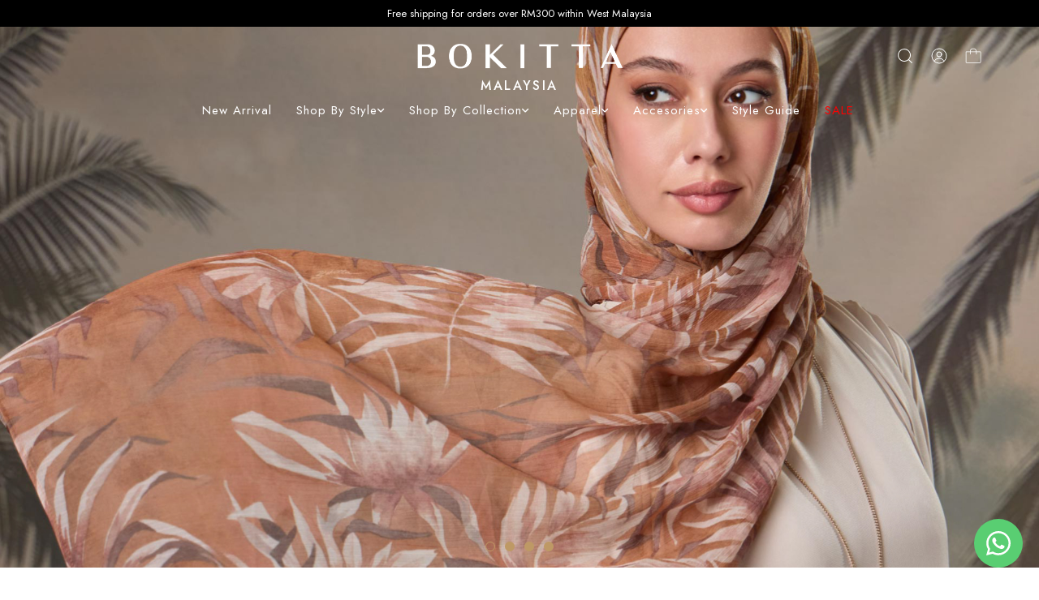

--- FILE ---
content_type: text/html; charset=UTF-8
request_url: https://www.mybokitta.com/featured-category/special?tokenid=mo3a7cq5skm5997530dinmeip2
body_size: 22161
content:

<!DOCTYPE html PUBLIC "-//W3C//DTD XHTML 1.0 Transitional//EN" "http://www.w3.org/TR/xhtml1/DTD/xhtml1-transitional.dtd">
<html dir="LTR" lang="en">

<head>
	<meta property="og:title" content="MY BOKITTA | Bokitta Malaysia" />
	<meta property="og:url" content="https://www.mybokitta.com/" />
	<meta property="og:description" content="MY BOKITTA | Shop our instant hijabs now to earn points & redeem discounts.">
	<meta property="og:image" content="https://www.mybokitta.com/logo_icon.png">
	<meta name="viewport" content="width=device-width, initial-scale=1, maximum-scale=1, user-scalable=yes">
	<meta http-equiv="Content-Type" content="text/html; charset=utf8">
			<title>MY BOKITTA | Bokitta Malaysia | </title>
				<meta name="Description" content="MY BOKITTA | Shop our instant hijabs now to earn points & redeem discounts." />
		<meta name="robots" content="all">
	<meta name="ROBOTS" content="index,follow" />
	<base href="https://www.mybokitta.com/">
	
<link rel="stylesheet" type="text/css" href="stylesheet_2025.css?v=2">
<link rel="stylesheet" type="text/css" href="css/pagecontent.css">
<link rel="stylesheet" type="text/css" href="css/dynamicpage.css">
<link rel="stylesheet" type="text/css" href="css/jquery-ui.css" />
<link rel="icon" type="image/png" href="favicon.png">
<link rel="preconnect" href="https://fonts.googleapis.com">
<link rel="preconnect" href="https://fonts.gstatic.com" crossorigin>
<link href="https://fonts.googleapis.com/css2?family=Jost:ital,wght@0,100..900;1,100..900&display=swap" rel="stylesheet">
<!-- <link rel="preload" as="font" crossorigin="anonymous" type="font/otf" href="font/AvenirNext-It.otf" />
<link rel="preload" as="font" crossorigin="anonymous" type="font/otf" href="font/AvenirNext-Regular.otf" />
<link rel="preload" as="font" crossorigin="anonymous" type="font/otf" href="font/AvenirNext-Bold.otf" /> -->

<link rel="stylesheet" href="https://cdnjs.cloudflare.com/ajax/libs/font-awesome/4.7.0/css/font-awesome.min.css">
<!-- Bootstrap Core CSS -->
<link href="css/bootstrap.min_5.3.3.css" rel="stylesheet">
<!-- <link rel="stylesheet" href="css/responsiveslides_new.css"> -->

<!-- Link Swiper's CSS -->
<link rel="stylesheet" href="css/swiper-bundle.min_11.0.5.css">

<!-- Google tag (gtag.js) -->
<script async src="https://www.googletagmanager.com/gtag/js?id=AW-744171251"></script>
<script>
  window.dataLayer = window.dataLayer || [];
  function gtag(){dataLayer.push(arguments);}
  gtag('js', new Date());

  gtag('config', 'AW-744171251');
</script>
<!-- Google Tag Manager -->
<script>(function(w,d,s,l,i){w[l]=w[l]||[];w[l].push({'gtm.start':
new Date().getTime(),event:'gtm.js'});var f=d.getElementsByTagName(s)[0],
j=d.createElement(s),dl=l!='dataLayer'?'&l='+l:'';j.async=true;j.src=
'https://www.googletagmanager.com/gtm.js?id='+i+dl;f.parentNode.insertBefore(j,f);
})(window,document,'script','dataLayer', 'GTM-MJXV68BT');</script>
<!-- End Google Tag Manager -->
	<script type="text/javascript" src="https://ajax.googleapis.com/ajax/libs/jquery/1.6/jquery.min.js"></script>
			<!-- Tiktok Pixel Code -->
	<!-- <script>
			! function(w, d, t) {
				w.TiktokAnalyticsObject = t;
				var ttq = w[t] = w[t] || [];
				ttq.methods = ["page", "track", "identify", "instances", "debug", "on", "off", "once", "ready", "alias", "group", "enableCookie", "disableCookie"], ttq.setAndDefer = function(t, e) {
					t[e] = function() {
						t.push([e].concat(Array.prototype.slice.call(arguments, 0)))
					}
				};
				for (var i = 0; i < ttq.methods.length; i++) ttq.setAndDefer(ttq, ttq.methods[i]);
				ttq.instance = function(t) {
					for (var e = ttq._i[t] || [], n = 0; n < ttq.methods.length; n++) ttq.setAndDefer(e, ttq.methods[n]);
					return e
				}, ttq.load = function(e, n) {
					var i = "https://analytics.tiktok.com/i18n/pixel/events.js";
					ttq._i = ttq._i || {}, ttq._i[e] = [], ttq._i[e]._u = i, ttq._t = ttq._t || {}, ttq._t[e] = +new Date, ttq._o = ttq._o || {}, ttq._o[e] = n || {};
					n = document.createElement("script");
					n.type = "text/javascript", n.async = !0, n.src = i + "?sdkid=" + e + "&lib=" + t;
					e = document.getElementsByTagName("script")[0];
					e.parentNode.insertBefore(n, e)
				};

				// ttq.load('CCM3RSBC77U8584I6N80');
				ttq.load('');
				ttq.page();
			}(window, document, 'ttq');
		</script> -->
	<!-- End Tiktok Pixel Code -->
	
	<!-- Bootstrap Core CSS -->
	<!-- <link href="https://cdn.jsdelivr.net/npm/bootstrap@5.2.0/dist/css/bootstrap.min.css" rel="stylesheet">

<link rel="stylesheet" href="css/responsiveslides_new.css"> -->
	<!-- <link rel="stylesheet" type="text/css" href="css/slick.css" /> -->
	<!-- <link rel="stylesheet" type="text/css" href="css/slick-theme.css" /> -->

	<!-- <link href="https://unpkg.com/aos@2.3.1/dist/aos.css" rel="stylesheet"> -->

	<!-- Mailchimp -->
	</head>

<body>
			<!-- Google Tag Manager (noscript) -->
	<noscript><iframe src="https://www.googletagmanager.com/ns.html?id=GTM-MJXV68BT"
	height="0" width="0" style="display:none;visibility:hidden"></iframe></noscript>
	<!-- End Google Tag Manager (noscript) -->
	

<link rel="stylesheet" href="https://use.fontawesome.com/releases/v6.1.0/css/all.css">
<script type="text/javascript" src="js/jquery.js"></script>
<link rel="stylesheet" type="text/css" href="css/menu_new.css">


<script type="text/javascript">
	function goToByScroll(id) {
		$('html,body').animate({
			scrollTop: $("#" + id).offset().top
		}, 'slow');
	}
</script>
<script src="js/page_effect_up_only.js" type="text/javascript" language="javascript"></script>
<script src='//ajax.googleapis.com/ajax/libs/jquery/1.11.0/jquery.min.js'></script>
<script src="https://ajax.googleapis.com/ajax/libs/jquery/1.4.2/jquery.js"></script>
<script src="https://ajax.googleapis.com/ajax/libs/jqueryui/1.8.4/jquery-ui.js"></script>
<script src="js/autocomplete/jquery.ui.autocomplete.html.js"></script>
<script src="js/responsiveslides.min.js"></script>



	<script>
		$(window).load(function() {
			//// Run code
			$('#overlay4').delay(0).fadeIn();
			$('#box_popup_content').delay(0).fadeIn();
			$('#box_popup').delay(0).fadeIn();
		});
	</script>
<script>
	// setInterval(function() {
	// 	blink()
	// }, 1000);

	// function blink() {
	// 	$(".blink").fadeTo(2000, 0.1).fadeTo(2000, 1.0);
	// }
	$(function() {
		$('#login_activator').click(function() {
			$('#overlay').fadeIn('slow', function() {
				$('#box_login').fadeIn('slow');
			});
		});

		$('#overlay').click(function() {
			$('#overlay').fadeOut('slow');
			$('#box_login').fadeOut('slow');
			$('#ajax_small_shopping_cart').fadeOut('fast')
		});

		$('#closelogin').click(function() {
			$('#overlay').fadeOut('slow');
			$('#box_login').fadeOut('slow');
		});

		$('#boxclose4').click(function() {
			$('#overlay4').fadeOut();
			$('#box_popup_content').fadeOut();
		});

		$('#overlay4').click(function() {
			$('#overlay4').fadeOut();
			$('#box_popup_content').fadeOut();
		});

		// $('#box_popup_content').click(function(){
		// 	$('#overlay4').fadeOut();
		// 	$('#box_popup_content').fadeOut();
		// });

		$('#close_button').click(function() {
			$('#search_bar').fadeOut();
		});

		$('#search_link').click(function() {
			$('#profile').fadeOut();
		});

		// $('#profile_link').click(function() {
		// 	$('#search_bar').fadeOut();
		// })

		$('#subscribe').click(function() {
			$('#overlay4').fadeOut();
			$('#box_popup_content').fadeOut();
		})
	});
</script>

<script>
	$(function() {
		$("#search_link").click(function() {
			$('#ajax_small_shopping_cart').fadeOut('slow');
			$('#search_bar').fadeIn('fast');
			$('#search_top_bar').focus();
		});

		$("#search_bar").mouseout(function() {
			if ($("#search_bar").focus()) {} else {
				$('#search_bar').fadeOut('fast');
			}
		});

		$("#profile_link").click(function() {
			$('#ajax_small_shopping_cart').fadeOut('slow');

			// if ($("#search_bar").css("display") == 'block') {
			// 	$('#search_bar').toggle("fast");
			// }
			$('#profile').toggle("fast");
		});

		$("#myaccount_link").click(function() {
			$('#myaccount_bar').toggle("fast");
		});

		$('#filter').click(function() {
			$('.top_filter_panel').toggle("fast");
		});
	});
</script>

<script>
	$(document).ready(function() {
		var url = "ajax_cart.php?tokenid=mo3a7cq5skm5997530dinmeip2";		$('#show_mini_cart').click(function() {

			if ($("#profile").css("display") == 'block') {
				$('#profile').toggle("fast");
			}

			if ($("#search_bar").css("display") == 'block') {
				$('#search_bar').toggle("fast");
			}

			$('.overlay').fadeIn('fast');

			$('#ajax_small_shopping_cart').toggle("fast");
			$('#ajax_small_shopping_cart').load(url);
		});

		$('#show_mini_cart2').click(function() {
			$('#ajax_small_shopping_cart').fadeIn('fast');
			$('#ajax_small_shopping_cart').load(url);
		});

		$('#show_mini_cart3').click(function() {
			$('#ajax_small_shopping_cart').fadeIn('fast');
			$('#ajax_small_shopping_cart').load(url);
		});

		$('.search_box').click(function() {
			$('.search_bar_icons').css('opacity', '1');
		});
	});
</script>

<script>
	$(function() {
		$(".index_prodcol").hover(function() {
				$(this).find(".hover-item").fadeIn();
			},
			function() {
				$(this).find(".hover-item").fadeOut();
			});
	});
</script>

<script>
	$(function() {
		$('#search_activator').click(function() {
			$('.search_panel').fadeIn('slow');
			$('.search_bar_link').css('background', '#fff');
			$('.ui-widget').css('position', 'fixed');
		});

		$('.search_bar_close').click(function() {
			$('.search_panel').fadeOut('fast');
			$('.search_bar_link').css('background', 'none');
		});

		$('.menu_main').hover(function() {
			$('.overlay_topmenu').fadeIn();
			$('.top_main_menu_panel').fadeIn();
		});
		$('#overlay_topmenu').hover(function() {
			$('#overlay_topmenu').fadeOut();
			$('.top_main_menu_panel').fadeOut();
		});
	});
</script>

<script>
	jQuery(function($) {
		function fixDiv() {
			var $cache = $('.header_section');
			// var $main_link = $('.main_link');
			// var $dropdown = $('.dropdown');

			// var $logo_white = $('.logo_img_white');
			// var $logo_color = $('.logo_img_color');

			// var $icon_white = $('.icon_img_white');
			// var $icon_color = $('.icon_img_color');
			var special_header = '1';

			if ($(window).scrollTop() > 40) {
				//For scrolling view
				if(special_header == true) {
					$cache.css({
					'position': 'fixed',
					'width': '100%',
					'top': '0px',
					'border-bottom': '0px solid #dedede',
					'zIndex': '5',
					'background': '#fff',
					'box-shadow': '0px 3px 10px -4px rgba(0, 0, 0, .2)',
					'color': '#000'

				});
				} else {
					$cache.css({
					'position': 'fixed',
					'width': '100%',
					'top': '0px',
					'border-bottom': '0px solid #dedede',
					'zIndex': '5',
					'background': '#fff',
					'box-shadow': '0px 3px 10px -4px rgba(0, 0, 0, .2)',
					'color': '#000'

				});
				}

								//$cache.removeClass('active');
				
				// $main_link.css({
				// 	'color': '#222'
				// });

				if(special_header == true) {
					$('.main_link, .dropdown, .dropdown i, .header_center_text_row').css({
					'color': '#000'
					});
				} else {
					$('.main_link, .dropdown, .dropdown i, .header_center_text_row').css({
					'color': '#000'});
				}
              

				$('#search_bar').fadeOut('fast');
				$('#search_bar').css({
					'top': '0'
				});

				$('.logo_img_white, .icon_img_white, .mobile_logo_img_white, .logo_img_color').css({
					'display': 'none'
				});

				$('.logo_img_color, .icon_img_color, .mobile_logo_img_color').css({
					'display': 'inline-block'
				});


			} else {
				//Not scrolling (Default View)
				$cache.css({
					'position': 'absolute',
					'width': '100%',
					'top': '0px',
					'borderBottom': '0px #111 solid',
					'zIndex': '5',
					'box-shadow': 'none',
					'color': '#000',
					'background': ''


				});

								//$cache.addClass('active');
				
				$('#search_bar').css({
					'top': 'unset'
				});

				// $main_link.css({
				// 	'color': '#000'
				// });

				$('.main_link, .dropdown, .dropdown i, .header_center_text_row').css({
					'color': ''
				});

				$('.logo_img_white, .icon_img_white, .mobile_logo_img_white').css({
					'display': 'inline-block'
				});
				

				$('.logo_img_color, .icon_img_color, .mobile_logo_img_color').css({
					'display': 'none'
				});
			}

			var $cache_mobile = $('#mobile_menuscroll');
			if ($(window).width() < 1150) {
				if ($(window).scrollTop() > 30) {
					$cache_mobile.css({
						'position': 'fixed',
						'width': '100%',
						'top': '0px',
						'borderBottom': '0px #dedede solid',
						'zIndex': '9999',
						'background': '#fff',
						'box-shadow': '0px 3px 10px -4px rgba(0, 0, 0, .2)'

					});
				} else {
					$cache_mobile.css({
						'position': 'inherit',
						'left': '0px',
						'top': '0px',
						'borderBottom': '0px #ddd solid',
						'zIndex': '9999',
						'background': 'transparent',
						'box-shadow': 'none'

					});

				}
			}
		}
		$(window).scroll(fixDiv);
		fixDiv();
	});
</script>

<script>
	$(document).ready(function($) {
		$('.searchAutocomplte').autocomplete({
			source: 'ajax_search.php',
			minLength: 2,
			html: true
		});
	});
	$(document).ready(function($) {
		$('.searchAutocomplte2').autocomplete({
			source: 'ajax_search.php',
			minLength: 2,
			html: true
		});
	});
</script>

<link type="text/css" rel="stylesheet" href="css/jquery.mmenu.all_new.css" />
<script src="https://ajax.googleapis.com/ajax/libs/jquery/1.11.1/jquery.min.js"></script>
<script type="text/javascript" src="js/jquery.countdown.js"></script>
<!-- Pop Up Banner -->
<!-- Countdown banner -->
<div class="countdown_container">
	<div class="swiper countdownSwiper" style="position: relative;">
		<div class="swiper-wrapper">
				</div>
		<div class="countdown_banner_pagination"></div>
	</div>
</div>

<div class="full_panel" align="center" id="top">
	<div style="width:100%;">
		<div class="overlay_topmenu" id="overlay_topmenu" style="display:none;"></div>
				
			<div class="top_advertising_panel" style="font-size: 9pt;">
		<div class="swiper headerAdvertisementSwiper" style="height: 40px;">
			<div class="swiper-wrapper">
									<div class="swiper-slide top_header_advertisement" style="display: flex; align-items: center; justify-content: center;">
						<p style="margin: 0; /*padding: 10px 0;*/ padding: 0;">
							We Ship Worldwide						</p>
					</div>
									<div class="swiper-slide top_header_advertisement" style="display: flex; align-items: center; justify-content: center;">
						<p style="margin: 0; /*padding: 10px 0;*/ padding: 0;">
							Free shipping for orders over RM300 within West Malaysia						</p>
					</div>
							</div>
		</div>
	</div>
		<div id="search_bar" class="search_bar">
			<form name="quick_find" action="https://www.mybokitta.com/product-search-result" method="get">			<!-- <div class="search_bar_panel" style="display: flex; justify-content: space-between; align-items: center;">
				<div class="search_bg">
					<div class="search_bar_icons">
						<div class="search_panel_button icon_btn">
							<input type="image" src="site_media/img/icons/search.svg" alt="Submit">
						</div>
					</div>
									</div>
				<div class="search_bar_icons">
					<div class="close_search_panel icon_btn">
						<a id="close_button">
							<img src="site_media/img/icons/close_icon.svg" style="width: 20px;" />
						</a>
					</div>
				</div>
			</div> -->
			<div class="search_bar_panel" style="/*display: flex; justify-content: space-between; align-items: center;*/">
				<div class="container">
					<div class="search_content" style="display: flex; align-items: center; padding: 10px 0;">
						<div class="search_bar_icons" style="margin-right:10px;">
								<div class="search_panel_button icon_btn">
									<input type="image" src="site_media/img/icons/search_1.svg" alt="Submit" style="width: 25px;">
								</div>
						</div>
						<div class="search_bg">
							<input type="text" name="keywords" size="30" maxlength="30" class="searchAutocomplte search_box" id="search_top_bar" placeholder="Search">						</div>
						<div class="search_bar_icons" style="flex: 1;">
							<div class="close_search_panel icon_btn">
								<a id="close_button">
									<img src="site_media/img/icons/close_icon_1.svg" style="width: 30px;" />
								</a>
							</div>
						</div>
					</div>
				</div>
			</div>
			</form>
		</div>

		<div class="main_header_panel" style="position: relative;">
			<div class="header_section">
				<div class="container" style="max-width:unset;">
					<div class="header_bar header_upper" id="menuscroll">
						<div class="header_bar_left mobile_header_bar_left">
							<div class="mobile_menu">
								<a href="#menu">
									<div id="mobile_logo_img" class="mobile_logo_img_color" style="display: none;"><svg aria-hidden="true" class="pre-nav-design-icon" focusable="false" viewBox="0 0 24 24" role="img" width="24px" height="24px" fill="none"><path stroke="#000" stroke-width="1.5" d="M21 5.25H3M21 12H3m18 6.75H3"></path></svg></div><div id="mobile_logo_img" class="mobile_logo_img_white" style="display: none;"><svg aria-hidden="true" class="pre-nav-design-icon" focusable="false" viewBox="0 0 24 24" role="img" width="24px" height="24px" fill="none"><path stroke="#fff" stroke-width="1.5" d="M21 5.25H3M21 12H3m18 6.75H3"></path></svg></div>								</a>
							</div>
							<div class="mobile_logo" style="display: none;">
								<a href="https://www.mybokitta.com/home"><img src="site_media/img/logo_dark.png" border="0" alt="MY BOKITTA" title=" MY BOKITTA "  id="site_logo" class="logo_img_color" style="display:none;"><img src="site_media/img/logo_white.png" border="0" alt="MY BOKITTA" title=" MY BOKITTA "  id="site_logo" class="logo_img_white"></a>							</div>
						</div>

						<div class="header_bar_center">
							<div class="logo">
								<a href="https://www.mybokitta.com/home"><img src="site_media/img/logo_dark.png" border="0" alt="MY BOKITTA" title=" MY BOKITTA "  id="site_logo" class="logo_img_color" style="display:none;"><img src="site_media/img/logo_white.png" border="0" alt="MY BOKITTA" title=" MY BOKITTA "  id="site_logo" class="logo_img_white"></a>							</div>
						</div>

						<div class="header_bar_right header_actions_buttons">
							<!-- <div id="search_bar" class="search_bar" style="display: none;">
																<div class="search_bar_panel" style="display: flex; justify-content: space-between; align-items: center;">
									<div class="search_bg">
																														<div class="search_bar_icons">
											<div class="search_panel_button icon_btn">
												<input type="image" src="site_media/img/icons/search.svg" alt="Submit">
											</div>
										</div>
									</div>
								</div>
								</form>
							</div> -->
							<div id="search_link" class="headerlink_img links">
								<div class="icon_img_color" style="display: none;"><svg fill="#000" height="24px" width="24px" version="1.1" id="search" xmlns="http://www.w3.org/2000/svg" xmlns:xlink="http://www.w3.org/1999/xlink" 
	 viewBox="0 0 24 24" xml:space="preserve"><g><path d="M20.031,20.79c0.46,0.46,1.17-0.25,0.71-0.7l-3.75-3.76c1.27-1.41,2.04-3.27,2.04-5.31 c0-4.39-3.57-7.96-7.96-7.96s-7.96,3.57-7.96,7.96c0,4.39,3.57,7.96,7.96,7.96c1.98,0,3.81-0.73,5.21-1.94L20.031,20.79z M4.11,11.02c0-3.84,3.13-6.96,6.96-6.96c3.84,0,6.96,3.12,6.96,6.96c0,3.84-3.12,6.96-6.96,6.96C7.24,17.98,4.11,14.86,4.11,11.02 z"/></g></svg></div>
	 <div class="icon_img_white"><svg fill="#fff" height="24px" width="24px" version="1.1" id="search" xmlns="http://www.w3.org/2000/svg" xmlns:xlink="http://www.w3.org/1999/xlink" 
	 viewBox="0 0 24 24" xml:space="preserve"><g><path d="M20.031,20.79c0.46,0.46,1.17-0.25,0.71-0.7l-3.75-3.76c1.27-1.41,2.04-3.27,2.04-5.31 c0-4.39-3.57-7.96-7.96-7.96s-7.96,3.57-7.96,7.96c0,4.39,3.57,7.96,7.96,7.96c1.98,0,3.81-0.73,5.21-1.94L20.031,20.79z M4.11,11.02c0-3.84,3.13-6.96,6.96-6.96c3.84,0,6.96,3.12,6.96,6.96c0,3.84-3.12,6.96-6.96,6.96C7.24,17.98,4.11,14.86,4.11,11.02 z"/></g></svg></div>							</div>
							<div id="profile_link" class="headerlink_img links">
								<img src="site_media/img/icons/user.svg" border="0" alt="MY BOKITTA" title=" MY BOKITTA "  class="header_icon icon_img_color" style="display: none;"><img src="site_media/img/icons/user_white.svg" border="0" alt="MY BOKITTA" title=" MY BOKITTA "  class="header_icon icon_img_white" >								<!-- <span>Account</span> -->
								<div id="profile" class="profile">
									<div class="headerlink_sub_header" style="width:100%;">
																					<a class="css_btn_full" href="https://www.mybokitta.com/login">Login / Sign Up</a>
											<!-- <a class="headerlink_normal_sub" href="">Don't have
											an account? <u><b></b></u></a> -->

																				<div class="header_icon_panel">
											<a href="https://www.mybokitta.com/login">
												<div class="header_icon_box"><span><img src="site_media/img/icons/user_icon.svg" border="0" alt="MY BOKITTA" title=" MY BOKITTA "  class="header_icon icon_img_primary"></span><span>My Account</span></div>
											</a>
											<a href="https://www.mybokitta.com/login">
												<div class="header_icon_box"><span><img src="site_media/img/icons/order_icon.svg" border="0" alt="MY BOKITTA" title=" MY BOKITTA "  class="header_icon icon_img_primary"></span><span>My Orders</span></div>
											</a>
																							<a target="_blank" href="https://wa.me/60193001455">
													<div class="header_icon_box"><span><img src="site_media/img/icons/message_icon.svg" border="0" alt="MY BOKITTA" title=" MY BOKITTA "  class="header_icon icon_img_primary"></span><span>Support Help</span></div>
												</a>
																					</div>

																			</div>
								</div>
							</div>

							<div id="show_mini_cart" class="headerlink_img links mobile_show_mini_cart">
								<div class="icon_img_color" style="display: none;"><svg fill="#000" width="24px" height="24px" viewBox="0 0 256 256" id="Flat" xmlns="http://www.w3.org/2000/svg">
  <path d="M216,68H171.81006a43.99152,43.99152,0,0,0-87.62012,0H40A12.01312,12.01312,0,0,0,28,80V208a12.01312,12.01312,0,0,0,12,12H216a12.01312,12.01312,0,0,0,12-12V80A12.01312,12.01312,0,0,0,216,68ZM128,36a36.04775,36.04775,0,0,1,35.77246,32H92.22754A36.04775,36.04775,0,0,1,128,36Zm92,172a4.004,4.004,0,0,1-4,4H40a4.004,4.004,0,0,1-4-4V80a4.004,4.004,0,0,1,4-4H84v28a4,4,0,0,0,8,0V76h72v28a4,4,0,0,0,8,0V76h44a4.004,4.004,0,0,1,4,4Z"/>
</svg></div><div class="icon_img_white"><svg fill="#fff" width="24px" height="24px" viewBox="0 0 256 256" id="Flat" xmlns="http://www.w3.org/2000/svg">
  <path d="M216,68H171.81006a43.99152,43.99152,0,0,0-87.62012,0H40A12.01312,12.01312,0,0,0,28,80V208a12.01312,12.01312,0,0,0,12,12H216a12.01312,12.01312,0,0,0,12-12V80A12.01312,12.01312,0,0,0,216,68ZM128,36a36.04775,36.04775,0,0,1,35.77246,32H92.22754A36.04775,36.04775,0,0,1,128,36Zm92,172a4.004,4.004,0,0,1-4,4H40a4.004,4.004,0,0,1-4-4V80a4.004,4.004,0,0,1,4-4H84v28a4,4,0,0,0,8,0V76h72v28a4,4,0,0,0,8,0V76h44a4.004,4.004,0,0,1,4,4Z"/>
</svg></div>																								<div class="item_incart_bg">
									<!-- <span id="ajax_cart"></span> -->
								</div>
															</div>
						</div>
					</div>

                    <div class="header_center_text_row">Malaysia</div>
					<div class="menu_header_bar header_lower" style="/*padding: 15px 0;*/">
						<div class="header_center_menu">
							<div class="menu_bar">
								<div class="menubg switch_mode" align="center">
									<div class="full_menu switch_mode" align="center">
										<div id="menucontainer" align="center">
											<ul id="nav">
																									<li>
														<a href="https://www.mybokitta.com/new-in" class="main_link hover-underline-animation-white" ><span>New Arrival</span></a>													</li>
																										<li>
														<a href="https://www.mybokitta.com/hijab" class="dropdown" onmouseover="this.style.textDecoration='none'" onmouseout="this.style.textDecoration='none'"><span style="">Shop By Style</span><div style="display: flex; gap: 10px;"><i class="fa-solid fa-angle-down"></i></div></a>
	<ul class="sub_nav_without"><li style="float:none;text-align:center; width: 100%;"><div class="sub_menu_scrollbar" style="display: flex; justify-content: space-between; width: auto;max-height: 500px; overflow-y: auto;max-width:850px;"><div class="menu_sub_link_box_without " align="center"><div class=" menu_sub_link_content  " style="border:0px #000 solid;text-align:left;margin: 5px; height: auto;"><a href="https://www.mybokitta.com/product-search-result?x=13&y=12&keywords=voila" class="main_category_view menu_sub_title menu_sub_link"><span>Voila</span></a></div><div class=" menu_sub_link_content  " style="border:0px #000 solid;text-align:left;margin: 5px; height: auto;"><a href="https://www.mybokitta.com/product-search-result?x=11&y=9&keywords=voila+maxi" class="main_category_view menu_sub_title menu_sub_link"><span>Voila Maxi</span></a></div><div class=" menu_sub_link_content  " style="border:0px #000 solid;text-align:left;margin: 5px; height: auto;"><a href="https://www.mybokitta.com/product-search-result?x=22&y=13&keywords=voila+maxi+plus" class="main_category_view menu_sub_title menu_sub_link"><span>Voila Maxi Plus</span></a></div><div class=" menu_sub_link_content  " style="border:0px #000 solid;text-align:left;margin: 5px; height: auto;"><a href="https://www.mybokitta.com/product-search-result?x=10&y=18&keywords=chic" class="main_category_view menu_sub_title menu_sub_link"><span>Chic</span></a></div><div class=" menu_sub_link_content  " style="border:0px #000 solid;text-align:left;margin: 5px; height: auto;"><a href="https://www.mybokitta.com/product-search-result?x=0&y=0&keywords=chic+maxi" class="main_category_view menu_sub_title menu_sub_link"><span>Chic Maxi</span></a></div><div class=" menu_sub_link_content  " style="border:0px #000 solid;text-align:left;margin: 5px; height: auto;"><a href="https://www.mybokitta.com/product-search-result?x=17&y=12&keywords=freestyle+with+b+inner" class="main_category_view menu_sub_title menu_sub_link"><span>Freestyle With B Inner</span></a></div><div class=" menu_sub_link_content  " style="border:0px #000 solid;text-align:left;margin: 5px; height: auto;"><a href="https://www.mybokitta.com/product-search-result?x=17&y=12&keywords=freestyle+with+x+inner" class="main_category_view menu_sub_title menu_sub_link"><span>Freestyle With X Iinner</span></a></div><div class=" menu_sub_link_content  " style="border:0px #000 solid;text-align:left;margin: 5px; height: auto;"><a href="https://www.mybokitta.com/product-search-result?x=17&y=12&keywords=freestyle+loose" class="main_category_view menu_sub_title menu_sub_link"><span>Freestyle Loose</span></a></div><div class=" menu_sub_link_content  " style="border:0px #000 solid;text-align:left;margin: 5px; height: auto;"><a href="https://www.mybokitta.com/product-search-result?x=7&y=9&keywords=cap+shawl" class="main_category_view menu_sub_title menu_sub_link"><span>Cap Shawl</span></a></div></div><div class="menu_sub_link_box_without " align="center"><div class=" menu_sub_link_content  " style="border:0px #000 solid;text-align:left;margin: 5px; height: auto;"><a href="https://www.mybokitta.com/product-search-result?x=15&y=16&keywords=carre" class="main_category_view menu_sub_title menu_sub_link"><span>Carre</span></a></div><div class=" menu_sub_link_content  " style="border:0px #000 solid;text-align:left;margin: 5px; height: auto;"><a href="https://www.mybokitta.com/product-search-result?x=11&y=12&keywords=posh" class="main_category_view menu_sub_title menu_sub_link"><span>Posh</span></a></div><div class=" menu_sub_link_content  " style="border:0px #000 solid;text-align:left;margin: 5px; height: auto;"><a href="https://www.mybokitta.com/product-search-result?x=17&y=14&keywords=vogue" class="main_category_view menu_sub_title menu_sub_link"><span>Vogue</span></a></div><div class=" menu_sub_link_content  " style="border:0px #000 solid;text-align:left;margin: 5px; height: auto;"><a href="https://www.mybokitta.com/product-search-result?x=19&y=19&keywords=shawl+rectangle" class="main_category_view menu_sub_title menu_sub_link"><span>Shawl Rectangle</span></a></div><div class=" menu_sub_link_content  " style="border:0px #000 solid;text-align:left;margin: 5px; height: auto;"><a href="https://www.mybokitta.com/product-search-result?x=12&y=7&keywords=shawl+square" class="main_category_view menu_sub_title menu_sub_link"><span>Shawl Square</span></a></div><div class=" menu_sub_link_content  " style="border:0px #000 solid;text-align:left;margin: 5px; height: auto;"><a href="https://www.mybokitta.com/product-search-result?x=2&y=14&keywords=easy" class="main_category_view menu_sub_title menu_sub_link"><span>Easy</span></a></div></div>			<div class="category_banner_container" style="display: flex; gap: 20px; width: 50%;">
				<div class="category_banner_box" style="width: 100%; height: 100%;">
					<div class="category_banner_img_box" style="max-height: 500px; overflow: hidden; width: 100%; height: 100%;">
						<img src="site_media/img/banners/category_img_hijab_20250307154112.jpg" border="0" style="width:100%; height: 100%; object-fit: cover;" />
					</div>
				</div>
			</div>
		</div></li></ul>

</li><li><a href="https://www.mybokitta.com/collections" class="dropdown" onmouseover="this.style.textDecoration='none'" onmouseout="this.style.textDecoration='none'"><span style="">Shop By Collection</span><div style="display: flex; gap: 10px;"><i class="fa-solid fa-angle-down"></i></div></a>
	<ul class="sub_nav_without"><li style="float:none;text-align:center; width: 100%;"><div class="sub_menu_scrollbar" style="display: flex; justify-content: space-between; width: auto;max-height: 500px; overflow-y: auto;max-width:850px;"><div class="menu_sub_link_box_without " align="center"><div class=" menu_sub_link_content_without  " style="border:0px #000 solid;text-align:left;margin: 5px; height: auto;"><a href="https://www.mybokitta.com/collections/abstract-garden" class="main_category_view menu_sub_title menu_sub_link"><span>Abstract Garden</span></a></div><div class=" menu_sub_link_content_without  " style="border:0px #000 solid;text-align:left;margin: 5px; height: auto;"><a href="https://www.mybokitta.com/collections/azhaar" class="main_category_view menu_sub_title menu_sub_link"><span>Azhaar</span></a></div><div class=" menu_sub_link_content_without  " style="border:0px #000 solid;text-align:left;margin: 5px; height: auto;"><a href="https://www.mybokitta.com/collections/lite-basics-collection" class="main_category_view menu_sub_title menu_sub_link"><span>Basics Collection</span></a></div><div class=" menu_sub_link_content_without  " style="border:0px #000 solid;text-align:left;margin: 5px; height: auto;"><a href="https://www.mybokitta.com/collections/bella-flora" class="main_category_view menu_sub_title menu_sub_link"><span>Bella Flora</span></a></div><div class=" menu_sub_link_content_without  " style="border:0px #000 solid;text-align:left;margin: 5px; height: auto;"><a href="https://www.mybokitta.com/collections/blossom-getaway" class="main_category_view menu_sub_title menu_sub_link"><span>Blossom Getaway</span></a></div><div class=" menu_sub_link_content_without  " style="border:0px #000 solid;text-align:left;margin: 5px; height: auto;"><a href="https://www.mybokitta.com/collections/bokitta-active" class="main_category_view menu_sub_title menu_sub_link"><span>Bokitta Active</span></a></div><div class=" menu_sub_link_content_without  " style="border:0px #000 solid;text-align:left;margin: 5px; height: auto;"><a href="https://www.mybokitta.com/collections/botanical-gardens" class="main_category_view menu_sub_title menu_sub_link"><span>Botanical Gardens</span></a></div><div class=" menu_sub_link_content_without  " style="border:0px #000 solid;text-align:left;margin: 5px; height: auto;"><a href="https://www.mybokitta.com/collections/candlelight" class="main_category_view menu_sub_title menu_sub_link"><span>Candlelight</span></a></div><div class=" menu_sub_link_content_without  " style="border:0px #000 solid;text-align:left;margin: 5px; height: auto;"><a href="https://www.mybokitta.com/collections/classic" class="main_category_view menu_sub_title menu_sub_link"><span>Classic</span></a></div><div class=" menu_sub_link_content_without  " style="border:0px #000 solid;text-align:left;margin: 5px; height: auto;"><a href="https://www.mybokitta.com/collections/classic-ii" class="main_category_view menu_sub_title menu_sub_link"><span>Classic II</span></a></div><div class=" menu_sub_link_content_without  " style="border:0px #000 solid;text-align:left;margin: 5px; height: auto;"><a href="https://www.mybokitta.com/collections/classical" class="main_category_view menu_sub_title menu_sub_link"><span>Classical</span></a></div><div class=" menu_sub_link_content_without  " style="border:0px #000 solid;text-align:left;margin: 5px; height: auto;"><a href="https://www.mybokitta.com/collections/coffee-collection" class="main_category_view menu_sub_title menu_sub_link"><span>Coffee Collection</span></a></div><div class=" menu_sub_link_content_without  " style="border:0px #000 solid;text-align:left;margin: 5px; height: auto;"><a href="https://www.mybokitta.com/collections/color-couture" class="main_category_view menu_sub_title menu_sub_link"><span>Color Couture</span></a></div><div class=" menu_sub_link_content_without  " style="border:0px #000 solid;text-align:left;margin: 5px; height: auto;"><a href="https://www.mybokitta.com/collections/crystals" class="main_category_view menu_sub_title menu_sub_link"><span>Crystals Collection</span></a></div><div class=" menu_sub_link_content_without  " style="border:0px #000 solid;text-align:left;margin: 5px; height: auto;"><a href="https://www.mybokitta.com/collections/damascus" class="main_category_view menu_sub_title menu_sub_link"><span>Damascus</span></a></div><div class=" menu_sub_link_content_without  " style="border:0px #000 solid;text-align:left;margin: 5px; height: auto;"><a href="https://www.mybokitta.com/collections/edge-of-nature" class="main_category_view menu_sub_title menu_sub_link"><span>Edge Of Nature</span></a></div><div class=" menu_sub_link_content_without  " style="border:0px #000 solid;text-align:left;margin: 5px; height: auto;"><a href="https://www.mybokitta.com/collections/essentials-collection" class="main_category_view menu_sub_title menu_sub_link"><span>Essentials Collection</span></a></div><div class=" menu_sub_link_content_without  " style="border:0px #000 solid;text-align:left;margin: 5px; height: auto;"><a href="https://www.mybokitta.com/collections/ikat" class="main_category_view menu_sub_title menu_sub_link"><span>Ikat</span></a></div><div class=" menu_sub_link_content_without  " style="border:0px #000 solid;text-align:left;margin: 5px; height: auto;"><a href="https://www.mybokitta.com/collections/ramadhan-satin-jacquard" class="main_category_view menu_sub_title menu_sub_link"><span>Jacquard</span></a></div><div class=" menu_sub_link_content_without  " style="border:0px #000 solid;text-align:left;margin: 5px; height: auto;"><a href="https://www.mybokitta.com/collections/jannah" class="main_category_view menu_sub_title menu_sub_link"><span>Jannah</span></a></div><div class=" menu_sub_link_content_without  " style="border:0px #000 solid;text-align:left;margin: 5px; height: auto;"><a href="https://www.mybokitta.com/collections/jawaher" class="main_category_view menu_sub_title menu_sub_link"><span>Jawaher</span></a></div></div><div class="menu_sub_link_box_without " align="center"><div class=" menu_sub_link_content_without  " style="border:0px #000 solid;text-align:left;margin: 5px; height: auto;"><a href="https://www.mybokitta.com/collections/linen-collection" class="main_category_view menu_sub_title menu_sub_link"><span>Linen Collection</span></a></div><div class=" menu_sub_link_content_without  " style="border:0px #000 solid;text-align:left;margin: 5px; height: auto;"><a href="https://www.mybokitta.com/collections/mawadda-wa-rahma" class="main_category_view menu_sub_title menu_sub_link"><span>Mawadda Wa Rahma</span></a></div><div class=" menu_sub_link_content_without  " style="border:0px #000 solid;text-align:left;margin: 5px; height: auto;"><a href="https://www.mybokitta.com/collections/merdeka-2025" class="main_category_view menu_sub_title menu_sub_link"><span>Merdeka 2025</span></a></div><div class=" menu_sub_link_content_without  " style="border:0px #000 solid;text-align:left;margin: 5px; height: auto;"><a href="https://www.mybokitta.com/collections/minimalist" class="main_category_view menu_sub_title menu_sub_link"><span>Minimalist</span></a></div><div class=" menu_sub_link_content_without  " style="border:0px #000 solid;text-align:left;margin: 5px; height: auto;"><a href="https://www.mybokitta.com/collections/monogram" class="main_category_view menu_sub_title menu_sub_link"><span>Monogram</span></a></div><div class=" menu_sub_link_content_without  " style="border:0px #000 solid;text-align:left;margin: 5px; height: auto;"><a href="https://www.mybokitta.com/collections/monogram-summer" class="main_category_view menu_sub_title menu_sub_link"><span>Monogram Summer</span></a></div><div class=" menu_sub_link_content_without  " style="border:0px #000 solid;text-align:left;margin: 5px; height: auto;"><a href="https://www.mybokitta.com/collections/nakheel" class="main_category_view menu_sub_title menu_sub_link"><span>Nakheel</span></a></div><div class=" menu_sub_link_content_without  " style="border:0px #000 solid;text-align:left;margin: 5px; height: auto;"><a href="https://www.mybokitta.com/collections/noor" class="main_category_view menu_sub_title menu_sub_link"><span>Noor</span></a></div><div class=" menu_sub_link_content_without  " style="border:0px #000 solid;text-align:left;margin: 5px; height: auto;"><a href="https://www.mybokitta.com/collections/polka-edition" class="main_category_view menu_sub_title menu_sub_link"><span>Polka Edition</span></a></div><div class=" menu_sub_link_content_without  " style="border:0px #000 solid;text-align:left;margin: 5px; height: auto;"><a href="https://www.mybokitta.com/collections/queen-of-hearts" class="main_category_view menu_sub_title menu_sub_link"><span>Queen Of Hearts</span></a></div><div class=" menu_sub_link_content_without  " style="border:0px #000 solid;text-align:left;margin: 5px; height: auto;"><a href="https://www.mybokitta.com/collections/rio" class="main_category_view menu_sub_title menu_sub_link"><span>Rio</span></a></div><div class=" menu_sub_link_content_without  " style="border:0px #000 solid;text-align:left;margin: 5px; height: auto;"><a href="https://www.mybokitta.com/collections/safari" class="main_category_view menu_sub_title menu_sub_link"><span>Safari</span></a></div><div class=" menu_sub_link_content_without  " style="border:0px #000 solid;text-align:left;margin: 5px; height: auto;"><a href="https://www.mybokitta.com/collections/satin-collection" class="main_category_view menu_sub_title menu_sub_link"><span>Satin Collection</span></a></div><div class=" menu_sub_link_content_without  " style="border:0px #000 solid;text-align:left;margin: 5px; height: auto;"><a href="https://www.mybokitta.com/collections/signature" class="main_category_view menu_sub_title menu_sub_link"><span>Signature</span></a></div><div class=" menu_sub_link_content_without  " style="border:0px #000 solid;text-align:left;margin: 5px; height: auto;"><a href="https://www.mybokitta.com/collections/smoothies" class="main_category_view menu_sub_title menu_sub_link"><span>Smoothies</span></a></div><div class=" menu_sub_link_content_without  " style="border:0px #000 solid;text-align:left;margin: 5px; height: auto;"><a href="https://www.mybokitta.com/collections/smudged-blooms" class="main_category_view menu_sub_title menu_sub_link"><span>Smudged Blooms</span></a></div><div class=" menu_sub_link_content_without  " style="border:0px #000 solid;text-align:left;margin: 5px; height: auto;"><a href="https://www.mybokitta.com/collections/soft-blooms" class="main_category_view menu_sub_title menu_sub_link"><span>Soft Blooms</span></a></div><div class=" menu_sub_link_content_without  " style="border:0px #000 solid;text-align:left;margin: 5px; height: auto;"><a href="https://www.mybokitta.com/collections/special-edition" class="main_category_view menu_sub_title menu_sub_link"><span>Special Edition</span></a></div><div class=" menu_sub_link_content_without  " style="border:0px #000 solid;text-align:left;margin: 5px; height: auto;"><a href="https://www.mybokitta.com/collections/splendor-mosques" class="main_category_view menu_sub_title menu_sub_link"><span>Splendor Mosques</span></a></div><div class=" menu_sub_link_content_without  " style="border:0px #000 solid;text-align:left;margin: 5px; height: auto;"><a href="https://www.mybokitta.com/collections/textured-collection" class="main_category_view menu_sub_title menu_sub_link"><span>Textured Collection</span></a></div></div><div class="menu_sub_link_box_without " align="center"><div class=" menu_sub_link_content_without  " style="border:0px #000 solid;text-align:left;margin: 5px; height: auto;"><a href="https://www.mybokitta.com/collections/vintage" class="main_category_view menu_sub_title menu_sub_link"><span>Vintage</span></a></div><div class=" menu_sub_link_content_without  " style="border:0px #000 solid;text-align:left;margin: 5px; height: auto;"><a href="https://www.mybokitta.com/collections/watercolor-whisper" class="main_category_view menu_sub_title menu_sub_link"><span>Watercolor Whisper</span></a></div><div class=" menu_sub_link_content_without  " style="border:0px #000 solid;text-align:left;margin: 5px; height: auto;"><a href="https://www.mybokitta.com/collections/world-traveler" class="main_category_view menu_sub_title menu_sub_link"><span>World Traveler</span></a></div><div class=" menu_sub_link_content_without  " style="border:0px #000 solid;text-align:left;margin: 5px; height: auto;"><a href="https://www.mybokitta.com/collections/x-samah" class="main_category_view menu_sub_title menu_sub_link"><span>X Samah</span></a></div><div class=" menu_sub_link_content_without  " style="border:0px #000 solid;text-align:left;margin: 5px; height: auto;"><a href="https://www.mybokitta.com/collections/degrad-collection" class="main_category_view menu_sub_title menu_sub_link"><span>Degradé Collection</span></a></div><div class=" menu_sub_link_content_without  " style="border:0px #000 solid;text-align:left;margin: 5px; height: auto;"><a href="https://www.mybokitta.com/collections/flor-amor" class="main_category_view menu_sub_title menu_sub_link"><span>Flor Amor</span></a></div><div class=" menu_sub_link_content_without  " style="border:0px #000 solid;text-align:left;margin: 5px; height: auto;"><a href="https://www.mybokitta.com/collections/miracles" class="main_category_view menu_sub_title menu_sub_link"><span>Miracles</span></a></div><div class=" menu_sub_link_content_without  " style="border:0px #000 solid;text-align:left;margin: 5px; height: auto;"><a href="https://www.mybokitta.com/collections/nostalgia" class="main_category_view menu_sub_title menu_sub_link"><span>Nostalgia</span></a></div><div class=" menu_sub_link_content_without  " style="border:0px #000 solid;text-align:left;margin: 5px; height: auto;"><a href="https://www.mybokitta.com/collections/optimism" class="main_category_view menu_sub_title menu_sub_link"><span>Optimism</span></a></div><div class=" menu_sub_link_content_without  " style="border:0px #000 solid;text-align:left;margin: 5px; height: auto;"><a href="https://www.mybokitta.com/collections/ottoman" class="main_category_view menu_sub_title menu_sub_link"><span>Ottoman</span></a></div><div class=" menu_sub_link_content_without  " style="border:0px #000 solid;text-align:left;margin: 5px; height: auto;"><a href="https://www.mybokitta.com/collections/she-x-haris-rashid" class="main_category_view menu_sub_title menu_sub_link"><span>SHE x Haris Rashid</span></a></div><div class=" menu_sub_link_content_without  " style="border:0px #000 solid;text-align:left;margin: 5px; height: auto;"><a href="https://www.mybokitta.com/collections/batik" class="main_category_view menu_sub_title menu_sub_link"><span>Batik</span></a></div><div class=" menu_sub_link_content_without  " style="border:0px #000 solid;text-align:left;margin: 5px; height: auto;"><a href="https://www.mybokitta.com/collections/rayhana" class="main_category_view menu_sub_title menu_sub_link"><span>Rayhana</span></a></div><div class=" menu_sub_link_content_without  " style="border:0px #000 solid;text-align:left;margin: 5px; height: auto;"><a href="https://www.mybokitta.com/collections/henna" class="main_category_view menu_sub_title menu_sub_link"><span>Henna</span></a></div><div class=" menu_sub_link_content_without  " style="border:0px #000 solid;text-align:left;margin: 5px; height: auto;"><a href="https://www.mybokitta.com/collections/essentials-inner" class="main_category_view menu_sub_title menu_sub_link"><span>Essentials Inner</span></a></div><div class=" menu_sub_link_content_without  " style="border:0px #000 solid;text-align:left;margin: 5px; height: auto;"><a href="https://www.mybokitta.com/collections/timeless" class="main_category_view menu_sub_title menu_sub_link"><span>Timeless</span></a></div><div class=" menu_sub_link_content_without  " style="border:0px #000 solid;text-align:left;margin: 5px; height: auto;"><a href="https://www.mybokitta.com/collections/shades-of-you" class="main_category_view menu_sub_title menu_sub_link"><span>Shades Of You</span></a></div><div class=" menu_sub_link_content_without  " style="border:0px #000 solid;text-align:left;margin: 5px; height: auto;"><a href="https://www.mybokitta.com/collections/baroque" class="main_category_view menu_sub_title menu_sub_link"><span>Baroque</span></a></div><div class=" menu_sub_link_content_without  " style="border:0px #000 solid;text-align:left;margin: 5px; height: auto;"><a href="https://www.mybokitta.com/collections/oriental-dreams" class="main_category_view menu_sub_title menu_sub_link"><span>Oriental Dreams</span></a></div><div class=" menu_sub_link_content_without  " style="border:0px #000 solid;text-align:left;margin: 5px; height: auto;"><a href="https://www.mybokitta.com/collections/taj-freestyle-collection" class="main_category_view menu_sub_title menu_sub_link"><span>Taj & Taj Maxi</span></a></div></div><div class="menu_sub_link_box_without " align="center"><div class=" menu_sub_link_content_without  " style="border:0px #000 solid;text-align:left;margin: 5px; height: auto;"><a href="https://www.mybokitta.com/collections/t-shirt" class="main_category_view menu_sub_title menu_sub_link"><span>T-Shirt</span></a></div><div class=" menu_sub_link_content_without  " style="border:0px #000 solid;text-align:left;margin: 5px; height: auto;"><a href="https://www.mybokitta.com/collections/arabian-nights" class="main_category_view menu_sub_title menu_sub_link"><span>Arabian Nights</span></a></div><div class=" menu_sub_link_content_without  " style="border:0px #000 solid;text-align:left;margin: 5px; height: auto;"><a href="https://www.mybokitta.com/collections/ethere" class="main_category_view menu_sub_title menu_sub_link"><span>Ethere</span></a></div><div class=" menu_sub_link_content_without  " style="border:0px #000 solid;text-align:left;margin: 5px; height: auto;"><a href="https://www.mybokitta.com/collections/tropical-breeze" class="main_category_view menu_sub_title menu_sub_link"><span>Tropical Breeze</span></a></div><div class=" menu_sub_link_content_without  " style="border:0px #000 solid;text-align:left;margin: 5px; height: auto;"><a href="https://www.mybokitta.com/collections/pure" class="main_category_view menu_sub_title menu_sub_link"><span>Pure</span></a></div><div class=" menu_sub_link_content_without  " style="border:0px #000 solid;text-align:left;margin: 5px; height: auto;"><a href="https://www.mybokitta.com/collections/past-collection" class="main_category_view menu_sub_title menu_sub_link"><span>Past Collection</span></a></div></div></div></li></ul>

</li><li><a href="https://www.mybokitta.com/apparel" class="dropdown" onmouseover="this.style.textDecoration='none'" onmouseout="this.style.textDecoration='none'"><span style="">Apparel</span><div style="display: flex; gap: 10px;"><i class="fa-solid fa-angle-down"></i></div></a>
	<ul class="sub_nav_without"><li style="float:none;text-align:center; width: 100%;"><div class="sub_menu_scrollbar" style="display: flex; justify-content: space-between; width: auto;max-height: 500px; overflow-y: auto;max-width:850px;"><div class="menu_sub_link_box_without " align="center"><div class=" menu_sub_link_content  " style="border:0px #000 solid;text-align:left;margin: 5px; height: auto;"><a href="https://www.mybokitta.com/apparel/bucket-hat" class="main_category_view menu_sub_title menu_sub_link"><span>Bucket Hat</span></a></div><div class=" menu_sub_link_content  " style="border:0px #000 solid;text-align:left;margin: 5px; height: auto;"><a href="https://www.mybokitta.com/apparel/prayer-set" class="main_category_view menu_sub_title menu_sub_link"><span>Prayer Set</span></a></div><div class=" menu_sub_link_content  " style="border:0px #000 solid;text-align:left;margin: 5px; height: auto;"><a href="https://www.mybokitta.com/apparel/clothing" class="main_category_view menu_sub_title menu_sub_link"><span>Clothing</span></a></div><div class=" menu_sub_link_content  " style="border:0px #000 solid;text-align:left;margin: 5px; height: auto;"><a href="https://www.mybokitta.com/apparel/face-mask" class="main_category_view menu_sub_title menu_sub_link"><span>Face Mask</span></a></div></div>			<div class="category_banner_container" style="display: flex; gap: 20px; width: 50%;">
				<div class="category_banner_box" style="width: 100%; height: 100%;">
					<div class="category_banner_img_box" style="max-height: 500px; overflow: hidden; width: 100%; height: 100%;">
						<img src="site_media/img/banners/timthumb_png_20250321203650.png" border="0" style="width:100%; height: 100%; object-fit: cover;" />
					</div>
				</div>
			</div>
		</div></li></ul>

</li><li><a href="https://www.mybokitta.com/accesories" class="dropdown" onmouseover="this.style.textDecoration='none'" onmouseout="this.style.textDecoration='none'"><span style="">Accesories</span><div style="display: flex; gap: 10px;"><i class="fa-solid fa-angle-down"></i></div></a>
	<ul class="sub_nav_without"><li style="float:none;text-align:center; width: 100%;"><div class="sub_menu_scrollbar" style="display: flex; justify-content: space-between; width: auto;max-height: 500px; overflow-y: auto;max-width:850px;"><div class="menu_sub_link_box_without " align="center"><div class=" menu_sub_link_content  " style="border:0px #000 solid;text-align:left;margin: 5px; height: auto;"><a href="https://www.mybokitta.com/accesories/tote-bag" class="main_category_view menu_sub_title menu_sub_link"><span>Tote Bag</span></a></div><div class=" menu_sub_link_content  " style="border:0px #000 solid;text-align:left;margin: 5px; height: auto;"><a href="https://www.mybokitta.com/accesories/scrunchy" class="main_category_view menu_sub_title menu_sub_link"><span>Scrunchy</span></a></div><div class=" menu_sub_link_content  " style="border:0px #000 solid;text-align:left;margin: 5px; height: auto;"><a href="https://www.mybokitta.com/accesories/brooch" class="main_category_view menu_sub_title menu_sub_link"><span>Brooch</span></a></div><div class=" menu_sub_link_content  " style="border:0px #000 solid;text-align:left;margin: 5px; height: auto;"><a href="https://www.mybokitta.com/accesories/stylers" class="main_category_view menu_sub_title menu_sub_link"><span>Stylers</span></a></div><div class=" menu_sub_link_content  " style="border:0px #000 solid;text-align:left;margin: 5px; height: auto;"><a href="https://www.mybokitta.com/accesories/shapers" class="main_category_view menu_sub_title menu_sub_link"><span>Shapers</span></a></div></div>			<div class="category_banner_container" style="display: flex; gap: 20px; width: 50%;">
				<div class="category_banner_box" style="width: 100%; height: 100%;">
					<div class="category_banner_img_box" style="max-height: 500px; overflow: hidden; width: 100%; height: 100%;">
						<img src="site_media/img/banners/Monogram-Posts-05__1__20241202162643___1__20250427130349.jpg" border="0" style="width:100%; height: 100%; object-fit: cover;" />
					</div>
				</div>
			</div>
		</div></li></ul>

</li><li><a href="https://www.mybokitta.com/style-guide" class="dropdown" onmouseover="this.style.textDecoration='none'" onmouseout="this.style.textDecoration='none'"><span style="">Style Guide</span></a>
	

</li><li><a href="https://www.mybokitta.com/sale" class="dropdown" onmouseover="this.style.textDecoration='none'" onmouseout="this.style.textDecoration='none'"><span style="color:#ff0000;">SALE</span></a>
	




<!-- categories_eof //-->													</li>
																								</ul>
										</div>
									</div>
								</div>
							</div>
						</div>

					</div>
				</div>
			</div>
		</div>

		<div id="ajax_small_shopping_cart" style="/*height:100vh;*/"></div>
		<div class="overlay" id="overlay" style="display:none;"></div>
		<div id="overlay_review" style="display:none;"></div>

	</div>

	<!-- Swiper Js -->
	<!-- <script src="https://cdn.jsdelivr.net/npm/swiper/swiper-bundle.min.js"></script> -->
	<script src="js/swiper-bundle.min_11.0.5.js"></script>

	<script>
		// var table_width = $('ul').width();
		// var default_value = document.querySelectorAll('[id^="menu_table"]');

		// for (var i = 0, n = default_value.length; i < n; i++) {
		// 	default_value.item(i).setAttribute("width", table_width + "px");

		// }
		var swiper = new Swiper(".headerAdvertisementSwiper ", {
			spaceBetween: 0,
			centeredSlides: true,
			direction: "horizontal",
			autoplay: {
				delay: 3000,
				disableOnInteraction: false,
			},
			// breakpoints: {
			// 	0: {
			// 		direction: "horizontal",
			// 	},
			// 	610: {
			// 		direction: "vertical",
			// 	}
			// }
		});
	</script>

	<script>
		$(function() {
			var select = $('.select');
			var list = select.find('.currency-list');
			var items = list.find('.currency');
			var currency = select.find('.currency-input');

			$('.currency_selected').click(function() {
				select.toggle();
			});

			list.on('click', '.currency', function(e) {
				e.stopPropagation();
				select.toggle();

				currency.val($(this).text());
				$('.currency_txt').html($(this).text());
				$('.default_flag img').attr('src', 'site_media/img/currency_flag/' + $(this).text().toLowerCase() + '.png');

				$(this).closest('form').trigger('submit');


			});
		});
	</script>

	<!-- <div class="overlay" id="overlay" style="display:none;"></div> -->

	<div align="center" class="page_content_panel" style="padding-bottom:0px;padding-top:0px;border-top:0px #efefef solid;"><div class="content_panel_mainpage" style="display:inline-block;">		<!-- </div> -->			<div class="mobile_header_search">
			<form name="quick_find" action="https://www.mybokitta.com/product-search-result" method="get">			<div class="mobile_search_panel"><input type="text" name="keywords" size="30" maxlength="80" class="searchAutocomplte" style="background:none;height:16px" placeholder="Search"></div><input type="image" src="site_media/img/icons/search.svg" alt="Submit" style="width:26px;/*margin-top:4px;*/">
			</form>
		</div>
		
	<!-- <div class="column_full">
					<div class="column_left">
							</div>
			</div> -->

					<div class="clear"></div>

		<!-- Custom Home Page View-->
						<div class="clear"></div>
        <div class="clear"></div>
        <link rel="stylesheet" type="text/css" href="css/layout/layout_full_slider.css">
        <script type="text/javascript" charset="utf-8">
    $(document).ready(function() {
        var slideLength;
        var listArray = [];

        var slides = document.querySelectorAll(".homebannerSwiper .swiper-slide");
        slideLength = slides.length;

        for (var i = 0; i < slideLength; i++) {
            listArray.push(i);
        }

        var bannerSwiper = new Swiper(".homebannerSwiper", {
            autoplay: {
                delay: 5000,
                disableOnInteraction: false,
            },
            slidesPerView: 1, 
            effect: 'fade',
            fadeEffect: {
                crossFade: true
            }, 
            pagination: {
                el: ".homebanner-pagination",
                clickable: true,
            },

        });
    });
</script>

<section class="homebanner_panel full_banner_slider_section homepage_section" style="background-image: unset;background-color: unset;">
            <div class="container" style="display:none;">
            <div class="row">
                <div class="col-12">
                    <div class="home_view_header">
                        <div class="title_panel" align="center" style="padding: 30px 0;">
                                                            <div class="pageHeading_main" style="color: #000000;">
                                                                    </div>
                                                                                    </div>
                    </div>
                </div>
            </div>
        </div>
        <div class="swiper homebannerSwiper" style="position: relative;">
        <div class="swiper-wrapper">
                            <div class="swiper-slide">
                    <div class="homebanner_content" style="position: relative;"><div class="homebanner_image_box"><img src="site_media/img/banners/Banner-WB_20260122212847.jpg" border="0" alt=""  border="0" title="" class="responsives_img" style="object-fit:cover;width:100%;height:100%;"></div></div>                </div>
                            <div class="swiper-slide">
                    <div class="homebanner_content" style="position: relative;"><div class="homebanner_image_box"><img src="site_media/img/banners/2025-Dec-Banner_20251218193824.jpg" border="0" alt=""  border="0" title="" class="responsives_img" style="object-fit:cover;width:100%;height:100%;"></div></div>                </div>
                            <div class="swiper-slide">
                    <div class="homebanner_content" style="position: relative;"><div class="homebanner_image_box"><img src="site_media/img/banners/Banner-WB-Nov_20251128101118.jpg" border="0" alt=""  border="0" title="" class="responsives_img" style="object-fit:cover;width:100%;height:100%;"></div></div>                </div>
                            <div class="swiper-slide">
                    <div class="homebanner_content" style="position: relative;"><div class="homebanner_image_box"><img src="site_media/img/banners/Candlight---WB-Banner_20251031111339.jpg" border="0" alt=""  border="0" title="" class="responsives_img" style="object-fit:cover;width:100%;height:100%;"></div></div>                </div>
                    </div>
        <div class="custom_banner_fixed_text">
                    </div>
    </div>

    <div class="navigation_panel" style="display: flex; justify-content: center; align-items: center; /*margin: 20px 50px;*/">
        <div class="homebanner-pagination"></div>
    </div>
</section>    <div class="clear"></div><link rel="stylesheet" type="text/css" href="css/layout/layout_collection_new_products_slider.css">
<script>
	$(document).ready(function() {
      var swiper = new Swiper(".new_products_swiper", {
        slidesPerView: 4,
		spaceBetween: 25,
		freeMode: true,
		preventClicks: true,
		a11y: false,

		breakpoints: {
			0: {
				slidesPerView: 2,
				spaceBetween: 15,
			},
			350: {
				slidesPerView: 2,
				spaceBetween: 15,
			},
			610: {
				slidesPerView: 3,
			},
			1020: {
				slidesPerView: 4,
			},
		},
		navigation: {
			nextEl: ".swiper-button-next",
			prevEl: ".swiper-button-prev",
		},
      });
	});
</script>

<style>
    .rightcol_prodname {
        text-transform: capitalize;
    }
</style>
<script>
  $(function () 
  {
	$('#cart_submit').bind('click', function (event) 
	{
		event.preventDefault();// using this page stop being refreshing

		$.ajax({
			type: 'POST',
			url: 'https://www.mybokitta.com/ajax_add_cart.php',
			cache: false,
			data: $('#cart_quantity').serialize(),
			success: function (output) 
			{
				if(output == "nostock")
				{
					$('#box_sizing').html('Sorry, this item is out of stock.');
				}
				else
				{
					$('.ajax_cart').html(output);
					
					fbq('track', 'AddToCart');
					ttq.track('AddToCart');

					var name = '';
					var id = '';
					var price = '';
					var brand = '';
					var category = '';
					dataLayer.push({
						ecommerce: null
					}); // Clear the previous ecommerce object.
					dataLayer.push({
						'event': 'add_to_cart',
						'ecommerce': {
							'currencyCode': 'MYR',
							'add': { // 'add' actionFieldObject measures.
								'products': [{ //  adding a product to a shopping cart.
									'name': name,
									'id': id,
									'price': price,
									'brand': brand,
									'category': category,
									'variant': '',
									'quantity': 1
								}]
							}
						}
					});
				}
			}	
	  	});
	});

});
</script>

<script>
	$(function() {
		$('#overlay').click(function(){
				$('#overlay').fadeOut('fast');
				$('#box_wishlist_success').fadeOut('fast');
				$('#box_wishlist_error').fadeOut('fast');
		});
		
		$('#closebox_wishlist').click(function(){
				$('#overlay').fadeOut('fast');
				$('#box_wishlist_success').fadeOut('fast');
				$('#box_wishlist_error').fadeOut('fast');
		});
	});
</script>

<form name="cart_quantity" action="https://www.mybokitta.com/product-detail?action=add_product" method="post"  id="cart_quantity">
<section class="home_view_section collection_new_slider_section homepage_section" style="background-image: unset;background-color: unset;">
	<div class="container">
					<div class="row mobile_row">
                <div class="col-lg-8 col-md-8 col-sm-12">                <div class="home_view_header home_view_special_header" style="position: relative;">
                    <!-- <div class="title_panel" align="center" style="margin-bottom: 50px; text-align: Center;width: 100%;"> -->
                    <div class="title_panel" align="center" style=" text-align: Center;width: 100%;">
                                                    <div class="pageHeading_main" style="color: #000000;">
                                New In                            </div>
                                                                        </div>

                </div>
            </div>
            <div class="col-lg-4 col-md-4 col-sm-12"><div class="banner_btn"><a class="sub_banner_odd_link" href="https://www.mybokitta.com/new-in"#000;"><div class="banner_btn_txt">Shop Latest Collection</div></a></div></div>
    </div>
			<!-- </div> -->

	<div class="swiper new_products_swiper multi_swiper_panel">
		<div class="swiper-wrapper">
			
							<div class="swiper-slide swiper-slide-prod">
								<div class="prodlist_box" style="text-align: left;">
									<div style="position: relative;">
										<div class="prodlist_img"><a href="https://www.mybokitta.com/sunset-palm-printed-plus-crinkled-chiffon"><img src="scripts/timthumb.php?src=https://www.mybokitta.com//site_media/img/products/SunsetP_20260123001914.jpg&w=800&zc=1" border="0" alt="Sunset Palm - Printed Plus Crinkled Chiffon" title=" Sunset Palm - Printed Plus Crinkled Chiffon " onmouseover="this.src='scripts/timthumb.php?src=https://www.mybokitta.com//site_media/img/products/SunsetP2_20260123001914.jpg&w=800&zc=1'" onmouseout="this.src='scripts/timthumb.php?src=https://www.mybokitta.com//site_media/img/products/SunsetP_20260123001914.jpg&w=800&zc=1'" class="lazy slide-img" data-original="scripts/timthumb.php?src=https://www.mybokitta.com//site_media/img/products/SunsetP_20260123001914.jpg&w=800&zc=1" style="width:100%;height:100%;"></a></div>
										
									</div>
									<div></div>
									<div class="prodlist_content_box" style="position: relative;">
										<div align="center" valign="top" class="prodlist_namebox">
											<a class="rightcol_prodname" style="color:#000;" href="https://www.mybokitta.com/sunset-palm-printed-plus-crinkled-chiffon" title="Sunset Palm - Printed Plus Crinkled Chiffon"><b></b>Sunset palm - printed plus crinkled chiffon</a>
										</div>
										<div><div class="productSpecialPrice" ><div class="orgprice" align="left" colspan="2">RM 119.00</div></div></div>
										<div ><div class="payment_box" style="/*float:left;*/width:100%;border:0px #000 solid;text-align: center;"><div class="payment_content" style="display:inline-block;padding:2px 5px 2px 0px;vertical-align:top; font-size: 14px; letter-spacing:1px;">or 3 instalments of <b>RM 39.67</b> with <img src="site_media/img/atome.png" style="width:80px;display:inline-block;vertical-align:top;"></div></div></div>
									</div>
								</div>
							</div>
							
							<div class="swiper-slide swiper-slide-prod">
								<div class="prodlist_box" style="text-align: left;">
									<div style="position: relative;">
										<div class="prodlist_img"><a href="https://www.mybokitta.com/natural-palm-printed-plus-crinkled-chiffon"><img src="scripts/timthumb.php?src=https://www.mybokitta.com//site_media/img/products/NaturalP_20260123001249.jpg&w=800&zc=1" border="0" alt="Natural Palm - Printed Plus Crinkled Chiffon" title=" Natural Palm - Printed Plus Crinkled Chiffon " onmouseover="this.src='scripts/timthumb.php?src=https://www.mybokitta.com//site_media/img/products/NaturalP2_20260123001249.jpg&w=800&zc=1'" onmouseout="this.src='scripts/timthumb.php?src=https://www.mybokitta.com//site_media/img/products/NaturalP_20260123001249.jpg&w=800&zc=1'" class="lazy slide-img" data-original="scripts/timthumb.php?src=https://www.mybokitta.com//site_media/img/products/NaturalP_20260123001249.jpg&w=800&zc=1" style="width:100%;height:100%;"></a></div>
										
									</div>
									<div></div>
									<div class="prodlist_content_box" style="position: relative;">
										<div align="center" valign="top" class="prodlist_namebox">
											<a class="rightcol_prodname" style="color:#000;" href="https://www.mybokitta.com/natural-palm-printed-plus-crinkled-chiffon" title="Natural Palm - Printed Plus Crinkled Chiffon"><b></b>Natural palm - printed plus crinkled chiffon</a>
										</div>
										<div><div class="productSpecialPrice" ><div class="orgprice" align="left" colspan="2">RM 119.00</div></div></div>
										<div ><div class="payment_box" style="/*float:left;*/width:100%;border:0px #000 solid;text-align: center;"><div class="payment_content" style="display:inline-block;padding:2px 5px 2px 0px;vertical-align:top; font-size: 14px; letter-spacing:1px;">or 3 instalments of <b>RM 39.67</b> with <img src="site_media/img/atome.png" style="width:80px;display:inline-block;vertical-align:top;"></div></div></div>
									</div>
								</div>
							</div>
							
							<div class="swiper-slide swiper-slide-prod">
								<div class="prodlist_box" style="text-align: left;">
									<div style="position: relative;">
										<div class="prodlist_img"><a href="https://www.mybokitta.com/soft-palm-printed-plus-crinkled-chiffon"><img src="scripts/timthumb.php?src=https://www.mybokitta.com//site_media/img/products/SoftPalm1_20260122233715.jpg&w=800&zc=1" border="0" alt="Soft Palm - Printed Plus Crinkled Chiffon" title=" Soft Palm - Printed Plus Crinkled Chiffon " onmouseover="this.src='scripts/timthumb.php?src=https://www.mybokitta.com//site_media/img/products/SoftP3_20260122233715.jpg&w=800&zc=1'" onmouseout="this.src='scripts/timthumb.php?src=https://www.mybokitta.com//site_media/img/products/SoftPalm1_20260122233715.jpg&w=800&zc=1'" class="lazy slide-img" data-original="scripts/timthumb.php?src=https://www.mybokitta.com//site_media/img/products/SoftPalm1_20260122233715.jpg&w=800&zc=1" style="width:100%;height:100%;"></a></div>
										
									</div>
									<div></div>
									<div class="prodlist_content_box" style="position: relative;">
										<div align="center" valign="top" class="prodlist_namebox">
											<a class="rightcol_prodname" style="color:#000;" href="https://www.mybokitta.com/soft-palm-printed-plus-crinkled-chiffon" title="Soft Palm - Printed Plus Crinkled Chiffon"><b></b>Soft palm - printed plus crinkled chiffon</a>
										</div>
										<div><div class="productSpecialPrice" ><div class="orgprice" align="left" colspan="2">RM 119.00</div></div></div>
										<div ><div class="payment_box" style="/*float:left;*/width:100%;border:0px #000 solid;text-align: center;"><div class="payment_content" style="display:inline-block;padding:2px 5px 2px 0px;vertical-align:top; font-size: 14px; letter-spacing:1px;">or 3 instalments of <b>RM 39.67</b> with <img src="site_media/img/atome.png" style="width:80px;display:inline-block;vertical-align:top;"></div></div></div>
									</div>
								</div>
							</div>
							
							<div class="swiper-slide swiper-slide-prod">
								<div class="prodlist_box" style="text-align: left;">
									<div style="position: relative;">
										<div class="prodlist_img"><a href="https://www.mybokitta.com/golden-palm-printed-plus-crinkled-chiffon"><img src="scripts/timthumb.php?src=https://www.mybokitta.com//site_media/img/products/GoldenP_20260123000358.jpg&w=800&zc=1" border="0" alt="Golden Palm - Printed Plus Crinkled Chiffon" title=" Golden Palm - Printed Plus Crinkled Chiffon " onmouseover="this.src='scripts/timthumb.php?src=https://www.mybokitta.com//site_media/img/products/GoldenP1_20260123000358.jpg&w=800&zc=1'" onmouseout="this.src='scripts/timthumb.php?src=https://www.mybokitta.com//site_media/img/products/GoldenP_20260123000358.jpg&w=800&zc=1'" class="lazy slide-img" data-original="scripts/timthumb.php?src=https://www.mybokitta.com//site_media/img/products/GoldenP_20260123000358.jpg&w=800&zc=1" style="width:100%;height:100%;"></a></div>
										
									</div>
									<div></div>
									<div class="prodlist_content_box" style="position: relative;">
										<div align="center" valign="top" class="prodlist_namebox">
											<a class="rightcol_prodname" style="color:#000;" href="https://www.mybokitta.com/golden-palm-printed-plus-crinkled-chiffon" title="Golden Palm - Printed Plus Crinkled Chiffon"><b></b>Golden palm - printed plus crinkled chiffon</a>
										</div>
										<div><div class="productSpecialPrice" ><div class="orgprice" align="left" colspan="2">RM 119.00</div></div></div>
										<div ><div class="payment_box" style="/*float:left;*/width:100%;border:0px #000 solid;text-align: center;"><div class="payment_content" style="display:inline-block;padding:2px 5px 2px 0px;vertical-align:top; font-size: 14px; letter-spacing:1px;">or 3 instalments of <b>RM 39.67</b> with <img src="site_media/img/atome.png" style="width:80px;display:inline-block;vertical-align:top;"></div></div></div>
									</div>
								</div>
							</div>
							
							<div class="swiper-slide swiper-slide-prod">
								<div class="prodlist_box" style="text-align: left;">
									<div style="position: relative;">
										<div class="prodlist_img"><a href="https://www.mybokitta.com/green-palm-printed-plus-crinkled-chiffon"><img src="scripts/timthumb.php?src=https://www.mybokitta.com//site_media/img/products/GreenP_20260123125537.jpg&w=800&zc=1" border="0" alt="Green Palm - Printed Plus Crinkled Chiffon" title=" Green Palm - Printed Plus Crinkled Chiffon " onmouseover="this.src='scripts/timthumb.php?src=https://www.mybokitta.com//site_media/img/products/GreenP2_20260122234350.jpg&w=800&zc=1'" onmouseout="this.src='scripts/timthumb.php?src=https://www.mybokitta.com//site_media/img/products/GreenP_20260123125537.jpg&w=800&zc=1'" class="lazy slide-img" data-original="scripts/timthumb.php?src=https://www.mybokitta.com//site_media/img/products/GreenP_20260123125537.jpg&w=800&zc=1" style="width:100%;height:100%;"></a></div>
										
									</div>
									<div></div>
									<div class="prodlist_content_box" style="position: relative;">
										<div align="center" valign="top" class="prodlist_namebox">
											<a class="rightcol_prodname" style="color:#000;" href="https://www.mybokitta.com/green-palm-printed-plus-crinkled-chiffon" title="Green Palm - Printed Plus Crinkled Chiffon"><b></b>Green palm - printed plus crinkled chiffon</a>
										</div>
										<div><div class="productSpecialPrice" ><div class="orgprice" align="left" colspan="2">RM 119.00</div></div></div>
										<div ><div class="payment_box" style="/*float:left;*/width:100%;border:0px #000 solid;text-align: center;"><div class="payment_content" style="display:inline-block;padding:2px 5px 2px 0px;vertical-align:top; font-size: 14px; letter-spacing:1px;">or 3 instalments of <b>RM 39.67</b> with <img src="site_media/img/atome.png" style="width:80px;display:inline-block;vertical-align:top;"></div></div></div>
									</div>
								</div>
							</div>
							
							<div class="swiper-slide swiper-slide-prod">
								<div class="prodlist_box" style="text-align: left;">
									<div style="position: relative;">
										<div class="prodlist_img"><a href="https://www.mybokitta.com/blue-oasis-printed-plus-crinkled-chiffon"><img src="scripts/timthumb.php?src=https://www.mybokitta.com//site_media/img/products/BlueOasis_20260123125618.jpg&w=800&zc=1" border="0" alt="Blue Oasis - Printed Plus Crinkled Chiffon" title=" Blue Oasis - Printed Plus Crinkled Chiffon " onmouseover="this.src='scripts/timthumb.php?src=https://www.mybokitta.com//site_media/img/products/Oasis2_20260122232827.jpg&w=800&zc=1'" onmouseout="this.src='scripts/timthumb.php?src=https://www.mybokitta.com//site_media/img/products/BlueOasis_20260123125618.jpg&w=800&zc=1'" class="lazy slide-img" data-original="scripts/timthumb.php?src=https://www.mybokitta.com//site_media/img/products/BlueOasis_20260123125618.jpg&w=800&zc=1" style="width:100%;height:100%;"></a></div>
										
									</div>
									<div></div>
									<div class="prodlist_content_box" style="position: relative;">
										<div align="center" valign="top" class="prodlist_namebox">
											<a class="rightcol_prodname" style="color:#000;" href="https://www.mybokitta.com/blue-oasis-printed-plus-crinkled-chiffon" title="Blue Oasis - Printed Plus Crinkled Chiffon"><b></b>Blue oasis - printed plus crinkled chiffon</a>
										</div>
										<div><div class="productSpecialPrice" ><div class="orgprice" align="left" colspan="2">RM 119.00</div></div></div>
										<div ><div class="payment_box" style="/*float:left;*/width:100%;border:0px #000 solid;text-align: center;"><div class="payment_content" style="display:inline-block;padding:2px 5px 2px 0px;vertical-align:top; font-size: 14px; letter-spacing:1px;">or 3 instalments of <b>RM 39.67</b> with <img src="site_media/img/atome.png" style="width:80px;display:inline-block;vertical-align:top;"></div></div></div>
									</div>
								</div>
							</div>
							
							<div class="swiper-slide swiper-slide-prod">
								<div class="prodlist_box" style="text-align: left;">
									<div style="position: relative;">
										<div class="prodlist_img"><a href="https://www.mybokitta.com/red-oasis-printed-plus-crinkled-chiffon"><img src="scripts/timthumb.php?src=https://www.mybokitta.com//site_media/img/products/Redoasis_20260123125515.jpg&w=800&zc=1" border="0" alt="Red Oasis - Printed Plus Crinkled Chiffon" title=" Red Oasis - Printed Plus Crinkled Chiffon " onmouseover="this.src='scripts/timthumb.php?src=https://www.mybokitta.com//site_media/img/products/RedOasis2_20260122235357.jpg&w=800&zc=1'" onmouseout="this.src='scripts/timthumb.php?src=https://www.mybokitta.com//site_media/img/products/Redoasis_20260123125515.jpg&w=800&zc=1'" class="lazy slide-img" data-original="scripts/timthumb.php?src=https://www.mybokitta.com//site_media/img/products/Redoasis_20260123125515.jpg&w=800&zc=1" style="width:100%;height:100%;"></a></div>
										
									</div>
									<div></div>
									<div class="prodlist_content_box" style="position: relative;">
										<div align="center" valign="top" class="prodlist_namebox">
											<a class="rightcol_prodname" style="color:#000;" href="https://www.mybokitta.com/red-oasis-printed-plus-crinkled-chiffon" title="Red Oasis - Printed Plus Crinkled Chiffon"><b></b>Red oasis - printed plus crinkled chiffon</a>
										</div>
										<div><div class="productSpecialPrice" ><div class="orgprice" align="left" colspan="2">RM 119.00</div></div></div>
										<div ><div class="payment_box" style="/*float:left;*/width:100%;border:0px #000 solid;text-align: center;"><div class="payment_content" style="display:inline-block;padding:2px 5px 2px 0px;vertical-align:top; font-size: 14px; letter-spacing:1px;">or 3 instalments of <b>RM 39.67</b> with <img src="site_media/img/atome.png" style="width:80px;display:inline-block;vertical-align:top;"></div></div></div>
									</div>
								</div>
							</div>
							
							<div class="swiper-slide swiper-slide-prod">
								<div class="prodlist_box" style="text-align: left;">
									<div style="position: relative;">
										<div class="prodlist_img"><a href="https://www.mybokitta.com/black-palm-premium-plain-brasso-georgette"><img src="scripts/timthumb.php?src=https://www.mybokitta.com//site_media/img/products/Brasso2_20260123125726.jpg&w=800&zc=1" border="0" alt="Black Palm - Premium Plain Brasso Georgette" title=" Black Palm - Premium Plain Brasso Georgette " onmouseover="this.src='scripts/timthumb.php?src=https://www.mybokitta.com//site_media/img/products/Black2_20260122215438.jpg&w=800&zc=1'" onmouseout="this.src='scripts/timthumb.php?src=https://www.mybokitta.com//site_media/img/products/Brasso2_20260123125726.jpg&w=800&zc=1'" class="lazy slide-img" data-original="scripts/timthumb.php?src=https://www.mybokitta.com//site_media/img/products/Brasso2_20260123125726.jpg&w=800&zc=1" style="width:100%;height:100%;"></a></div>
										
									</div>
									<div></div>
									<div class="prodlist_content_box" style="position: relative;">
										<div align="center" valign="top" class="prodlist_namebox">
											<a class="rightcol_prodname" style="color:#000;" href="https://www.mybokitta.com/black-palm-premium-plain-brasso-georgette" title="Black Palm - Premium Plain Brasso Georgette"><b></b>Black palm - premium plain brasso georgette</a>
										</div>
										<div><div class="productSpecialPrice" ><div class="orgprice" align="left" colspan="2">RM 149.00</div></div></div>
										<div ><div class="payment_box" style="/*float:left;*/width:100%;border:0px #000 solid;text-align: center;"><div class="payment_content" style="display:inline-block;padding:2px 5px 2px 0px;vertical-align:top; font-size: 14px; letter-spacing:1px;">or 3 instalments of <b>RM 49.67</b> with <img src="site_media/img/atome.png" style="width:80px;display:inline-block;vertical-align:top;"></div></div></div>
									</div>
								</div>
							</div>
							
							<div class="swiper-slide swiper-slide-prod">
								<div class="prodlist_box" style="text-align: left;">
									<div style="position: relative;">
										<div class="prodlist_img"><a href="https://www.mybokitta.com/gold-palm-premium-plain-brasso-georgette"><img src="scripts/timthumb.php?src=https://www.mybokitta.com//site_media/img/products/Brasso1_20260123125751.jpg&w=800&zc=1" border="0" alt="Gold Palm - Premium Plain Brasso Georgette" title=" Gold Palm - Premium Plain Brasso Georgette " onmouseover="this.src='scripts/timthumb.php?src=https://www.mybokitta.com//site_media/img/products/2_20260122215140.jpg&w=800&zc=1'" onmouseout="this.src='scripts/timthumb.php?src=https://www.mybokitta.com//site_media/img/products/Brasso1_20260123125751.jpg&w=800&zc=1'" class="lazy slide-img" data-original="scripts/timthumb.php?src=https://www.mybokitta.com//site_media/img/products/Brasso1_20260123125751.jpg&w=800&zc=1" style="width:100%;height:100%;"></a></div>
										
									</div>
									<div></div>
									<div class="prodlist_content_box" style="position: relative;">
										<div align="center" valign="top" class="prodlist_namebox">
											<a class="rightcol_prodname" style="color:#000;" href="https://www.mybokitta.com/gold-palm-premium-plain-brasso-georgette" title="Gold Palm - Premium Plain Brasso Georgette"><b></b>Gold palm - premium plain brasso georgette</a>
										</div>
										<div><div class="productSpecialPrice" ><div class="orgprice" align="left" colspan="2">RM 149.00</div></div></div>
										<div ><div class="payment_box" style="/*float:left;*/width:100%;border:0px #000 solid;text-align: center;"><div class="payment_content" style="display:inline-block;padding:2px 5px 2px 0px;vertical-align:top; font-size: 14px; letter-spacing:1px;">or 3 instalments of <b>RM 49.67</b> with <img src="site_media/img/atome.png" style="width:80px;display:inline-block;vertical-align:top;"></div></div></div>
									</div>
								</div>
							</div>
							
							<div class="swiper-slide swiper-slide-prod">
								<div class="prodlist_box" style="text-align: left;">
									<div style="position: relative;">
										<div class="prodlist_img"><a href="https://www.mybokitta.com/black-plain-crinkled-chiffon-crystals"><img src="scripts/timthumb.php?src=https://www.mybokitta.com//site_media/img/products/BlCrys8_20260122225604.jpg&w=800&zc=1" border="0" alt="Black - Plain Crinkled Chiffon Crystals" title=" Black - Plain Crinkled Chiffon Crystals " onmouseover="this.src='scripts/timthumb.php?src=https://www.mybokitta.com//site_media/img/products/BlCrys2_20260122221402.jpg&w=800&zc=1'" onmouseout="this.src='scripts/timthumb.php?src=https://www.mybokitta.com//site_media/img/products/BlCrys8_20260122225604.jpg&w=800&zc=1'" class="lazy slide-img" data-original="scripts/timthumb.php?src=https://www.mybokitta.com//site_media/img/products/BlCrys8_20260122225604.jpg&w=800&zc=1" style="width:100%;height:100%;"></a></div>
										
									</div>
									<div></div>
									<div class="prodlist_content_box" style="position: relative;">
										<div align="center" valign="top" class="prodlist_namebox">
											<a class="rightcol_prodname" style="color:#000;" href="https://www.mybokitta.com/black-plain-crinkled-chiffon-crystals" title="Black - Plain Crinkled Chiffon Crystals"><b></b>Black - plain crinkled chiffon crystals</a>
										</div>
										<div><div class="productSpecialPrice" ><div class="orgprice" align="left" colspan="2">RM 119.00</div></div></div>
										<div ><div class="payment_box" style="/*float:left;*/width:100%;border:0px #000 solid;text-align: center;"><div class="payment_content" style="display:inline-block;padding:2px 5px 2px 0px;vertical-align:top; font-size: 14px; letter-spacing:1px;">or 3 instalments of <b>RM 39.67</b> with <img src="site_media/img/atome.png" style="width:80px;display:inline-block;vertical-align:top;"></div></div></div>
									</div>
								</div>
							</div>
							
							<div class="swiper-slide swiper-slide-prod">
								<div class="prodlist_box" style="text-align: left;">
									<div style="position: relative;">
										<div class="prodlist_img"><a href="https://www.mybokitta.com/pewter-plain-crinkled-chiffon-crystals"><img src="scripts/timthumb.php?src=https://www.mybokitta.com//site_media/img/products/PW5_20260122225719.jpg&w=800&zc=1" border="0" alt="Pewter - Plain Crinkled Chiffon Crystals" title=" Pewter - Plain Crinkled Chiffon Crystals " onmouseover="this.src='scripts/timthumb.php?src=https://www.mybokitta.com//site_media/img/products/PW2_20260122225517.jpg&w=800&zc=1'" onmouseout="this.src='scripts/timthumb.php?src=https://www.mybokitta.com//site_media/img/products/PW5_20260122225719.jpg&w=800&zc=1'" class="lazy slide-img" data-original="scripts/timthumb.php?src=https://www.mybokitta.com//site_media/img/products/PW5_20260122225719.jpg&w=800&zc=1" style="width:100%;height:100%;"></a></div>
										
									</div>
									<div></div>
									<div class="prodlist_content_box" style="position: relative;">
										<div align="center" valign="top" class="prodlist_namebox">
											<a class="rightcol_prodname" style="color:#000;" href="https://www.mybokitta.com/pewter-plain-crinkled-chiffon-crystals" title="Pewter - Plain Crinkled Chiffon Crystals"><b></b>Pewter - plain crinkled chiffon crystals</a>
										</div>
										<div><div class="productSpecialPrice" ><div class="orgprice" align="left" colspan="2">RM 149.00</div></div></div>
										<div ><div class="payment_box" style="/*float:left;*/width:100%;border:0px #000 solid;text-align: center;"><div class="payment_content" style="display:inline-block;padding:2px 5px 2px 0px;vertical-align:top; font-size: 14px; letter-spacing:1px;">or 3 instalments of <b>RM 49.67</b> with <img src="site_media/img/atome.png" style="width:80px;display:inline-block;vertical-align:top;"></div></div></div>
									</div>
								</div>
							</div>
							
							<div class="swiper-slide swiper-slide-prod">
								<div class="prodlist_box" style="text-align: left;">
									<div style="position: relative;">
										<div class="prodlist_img"><a href="https://www.mybokitta.com/light-gray-plain-crinkled-chiffon-crystals"><img src="scripts/timthumb.php?src=https://www.mybokitta.com//site_media/img/products/LG9_20260122224921.jpg&w=800&zc=1" border="0" alt="Light Gray - Plain Crinkled Chiffon Crystals" title=" Light Gray - Plain Crinkled Chiffon Crystals " onmouseover="this.src='scripts/timthumb.php?src=https://www.mybokitta.com//site_media/img/products/LG2_20260122224851.jpg&w=800&zc=1'" onmouseout="this.src='scripts/timthumb.php?src=https://www.mybokitta.com//site_media/img/products/LG9_20260122224921.jpg&w=800&zc=1'" class="lazy slide-img" data-original="scripts/timthumb.php?src=https://www.mybokitta.com//site_media/img/products/LG9_20260122224921.jpg&w=800&zc=1" style="width:100%;height:100%;"></a></div>
										
									</div>
									<div></div>
									<div class="prodlist_content_box" style="position: relative;">
										<div align="center" valign="top" class="prodlist_namebox">
											<a class="rightcol_prodname" style="color:#000;" href="https://www.mybokitta.com/light-gray-plain-crinkled-chiffon-crystals" title="Light Gray - Plain Crinkled Chiffon Crystals"><b></b>Light gray - plain crinkled chiffon crystals</a>
										</div>
										<div><div class="productSpecialPrice" ><div class="orgprice" align="left" colspan="2">RM 149.00</div></div></div>
										<div ><div class="payment_box" style="/*float:left;*/width:100%;border:0px #000 solid;text-align: center;"><div class="payment_content" style="display:inline-block;padding:2px 5px 2px 0px;vertical-align:top; font-size: 14px; letter-spacing:1px;">or 3 instalments of <b>RM 49.67</b> with <img src="site_media/img/atome.png" style="width:80px;display:inline-block;vertical-align:top;"></div></div></div>
									</div>
								</div>
							</div>
							
							<div class="swiper-slide swiper-slide-prod">
								<div class="prodlist_box" style="text-align: left;">
									<div style="position: relative;">
										<div class="prodlist_img"><a href="https://www.mybokitta.com/hot-pink-plain-crinkled-chiffon-crystals"><img src="scripts/timthumb.php?src=https://www.mybokitta.com//site_media/img/products/HPink9_20260122225641.jpg&w=800&zc=1" border="0" alt="Hot Pink - Plain Crinkled Chiffon Crystals" title=" Hot Pink - Plain Crinkled Chiffon Crystals " onmouseover="this.src='scripts/timthumb.php?src=https://www.mybokitta.com//site_media/img/products/HPink2_20260122223235.jpg&w=800&zc=1'" onmouseout="this.src='scripts/timthumb.php?src=https://www.mybokitta.com//site_media/img/products/HPink9_20260122225641.jpg&w=800&zc=1'" class="lazy slide-img" data-original="scripts/timthumb.php?src=https://www.mybokitta.com//site_media/img/products/HPink9_20260122225641.jpg&w=800&zc=1" style="width:100%;height:100%;"></a></div>
										
									</div>
									<div></div>
									<div class="prodlist_content_box" style="position: relative;">
										<div align="center" valign="top" class="prodlist_namebox">
											<a class="rightcol_prodname" style="color:#000;" href="https://www.mybokitta.com/hot-pink-plain-crinkled-chiffon-crystals" title="Hot Pink - Plain Crinkled Chiffon Crystals"><b></b>Hot pink - plain crinkled chiffon crystals</a>
										</div>
										<div><div class="productSpecialPrice" ><div class="orgprice" align="left" colspan="2">RM 149.00</div></div></div>
										<div ><div class="payment_box" style="/*float:left;*/width:100%;border:0px #000 solid;text-align: center;"><div class="payment_content" style="display:inline-block;padding:2px 5px 2px 0px;vertical-align:top; font-size: 14px; letter-spacing:1px;">or 3 instalments of <b>RM 49.67</b> with <img src="site_media/img/atome.png" style="width:80px;display:inline-block;vertical-align:top;"></div></div></div>
									</div>
								</div>
							</div>
							
							<div class="swiper-slide swiper-slide-prod">
								<div class="prodlist_box" style="text-align: left;">
									<div style="position: relative;">
										<div class="prodlist_img"><a href="https://www.mybokitta.com/brown-plain-crinkled-chiffon-crystals"><img src="scripts/timthumb.php?src=https://www.mybokitta.com//site_media/img/products/Brown5_20260122222341.jpg&w=800&zc=1" border="0" alt="Brown - Plain Crinkled Chiffon Crystals" title=" Brown - Plain Crinkled Chiffon Crystals " onmouseover="this.src='scripts/timthumb.php?src=https://www.mybokitta.com//site_media/img/products/Brown2_20260122222341.jpg&w=800&zc=1'" onmouseout="this.src='scripts/timthumb.php?src=https://www.mybokitta.com//site_media/img/products/Brown5_20260122222341.jpg&w=800&zc=1'" class="lazy slide-img" data-original="scripts/timthumb.php?src=https://www.mybokitta.com//site_media/img/products/Brown5_20260122222341.jpg&w=800&zc=1" style="width:100%;height:100%;"></a></div>
										
									</div>
									<div></div>
									<div class="prodlist_content_box" style="position: relative;">
										<div align="center" valign="top" class="prodlist_namebox">
											<a class="rightcol_prodname" style="color:#000;" href="https://www.mybokitta.com/brown-plain-crinkled-chiffon-crystals" title="Brown - Plain Crinkled Chiffon Crystals"><b></b>Brown - plain crinkled chiffon crystals</a>
										</div>
										<div><div class="productSpecialPrice" ><div class="orgprice" align="left" colspan="2">RM 149.00</div></div></div>
										<div ><div class="payment_box" style="/*float:left;*/width:100%;border:0px #000 solid;text-align: center;"><div class="payment_content" style="display:inline-block;padding:2px 5px 2px 0px;vertical-align:top; font-size: 14px; letter-spacing:1px;">or 3 instalments of <b>RM 49.67</b> with <img src="site_media/img/atome.png" style="width:80px;display:inline-block;vertical-align:top;"></div></div></div>
									</div>
								</div>
							</div>
							
							<div class="swiper-slide swiper-slide-prod">
								<div class="prodlist_box" style="text-align: left;">
									<div style="position: relative;">
										<div class="prodlist_img"><a href="https://www.mybokitta.com/vanilla-aroma-printed-micromodal-jersey"><img src="scripts/timthumb.php?src=https://www.mybokitta.com//site_media/img/products/Van2_20260122230621.jpg&w=800&zc=1" border="0" alt="Vanilla Aroma - Printed Micromodal Jersey" title=" Vanilla Aroma - Printed Micromodal Jersey " onmouseover="this.src='scripts/timthumb.php?src=https://www.mybokitta.com//site_media/img/products/Van1_20260122230621.jpg&w=800&zc=1'" onmouseout="this.src='scripts/timthumb.php?src=https://www.mybokitta.com//site_media/img/products/Van2_20260122230621.jpg&w=800&zc=1'" class="lazy slide-img" data-original="scripts/timthumb.php?src=https://www.mybokitta.com//site_media/img/products/Van2_20260122230621.jpg&w=800&zc=1" style="width:100%;height:100%;"></a></div>
										
									</div>
									<div></div>
									<div class="prodlist_content_box" style="position: relative;">
										<div align="center" valign="top" class="prodlist_namebox">
											<a class="rightcol_prodname" style="color:#000;" href="https://www.mybokitta.com/vanilla-aroma-printed-micromodal-jersey" title="Vanilla Aroma - Printed Micromodal Jersey"><b></b>Vanilla aroma - printed micromodal jersey</a>
										</div>
										<div><div class="productSpecialPrice" ><div class="orgprice" align="left" colspan="2">RM 119.00</div></div></div>
										<div ><div class="payment_box" style="/*float:left;*/width:100%;border:0px #000 solid;text-align: center;"><div class="payment_content" style="display:inline-block;padding:2px 5px 2px 0px;vertical-align:top; font-size: 14px; letter-spacing:1px;">or 3 instalments of <b>RM 39.67</b> with <img src="site_media/img/atome.png" style="width:80px;display:inline-block;vertical-align:top;"></div></div></div>
									</div>
								</div>
							</div>
							
							<div class="swiper-slide swiper-slide-prod">
								<div class="prodlist_box" style="text-align: left;">
									<div style="position: relative;">
										<div class="prodlist_img"><a href="https://www.mybokitta.com/candle-glow-printed-micromodal-jersey"><img src="scripts/timthumb.php?src=https://www.mybokitta.com//site_media/img/products/Can3_20260122230535.jpg&w=800&zc=1" border="0" alt="Candle Glow - Printed Micromodal Jersey" title=" Candle Glow - Printed Micromodal Jersey " onmouseover="this.src='scripts/timthumb.php?src=https://www.mybokitta.com//site_media/img/products/Can2_20260122230535.jpg&w=800&zc=1'" onmouseout="this.src='scripts/timthumb.php?src=https://www.mybokitta.com//site_media/img/products/Can3_20260122230535.jpg&w=800&zc=1'" class="lazy slide-img" data-original="scripts/timthumb.php?src=https://www.mybokitta.com//site_media/img/products/Can3_20260122230535.jpg&w=800&zc=1" style="width:100%;height:100%;"></a></div>
										
									</div>
									<div></div>
									<div class="prodlist_content_box" style="position: relative;">
										<div align="center" valign="top" class="prodlist_namebox">
											<a class="rightcol_prodname" style="color:#000;" href="https://www.mybokitta.com/candle-glow-printed-micromodal-jersey" title="Candle Glow - Printed Micromodal Jersey"><b></b>Candle glow - printed micromodal jersey</a>
										</div>
										<div><div class="productSpecialPrice" ><div class="orgprice" align="left" colspan="2">RM 119.00</div></div></div>
										<div ><div class="payment_box" style="/*float:left;*/width:100%;border:0px #000 solid;text-align: center;"><div class="payment_content" style="display:inline-block;padding:2px 5px 2px 0px;vertical-align:top; font-size: 14px; letter-spacing:1px;">or 3 instalments of <b>RM 39.67</b> with <img src="site_media/img/atome.png" style="width:80px;display:inline-block;vertical-align:top;"></div></div></div>
									</div>
								</div>
							</div>
							
							<div class="swiper-slide swiper-slide-prod">
								<div class="prodlist_box" style="text-align: left;">
									<div style="position: relative;">
										<div class="prodlist_img"><a href="https://www.mybokitta.com/indigo-glow-printed-micromodal-jersey"><img src="scripts/timthumb.php?src=https://www.mybokitta.com//site_media/img/products/Ind2_20260122230443.jpg&w=800&zc=1" border="0" alt="Indigo Glow - Printed Micromodal Jersey" title=" Indigo Glow - Printed Micromodal Jersey " onmouseover="this.src='scripts/timthumb.php?src=https://www.mybokitta.com//site_media/img/products/Ind1_20260122230443.jpg&w=800&zc=1'" onmouseout="this.src='scripts/timthumb.php?src=https://www.mybokitta.com//site_media/img/products/Ind2_20260122230443.jpg&w=800&zc=1'" class="lazy slide-img" data-original="scripts/timthumb.php?src=https://www.mybokitta.com//site_media/img/products/Ind2_20260122230443.jpg&w=800&zc=1" style="width:100%;height:100%;"></a></div>
										
									</div>
									<div></div>
									<div class="prodlist_content_box" style="position: relative;">
										<div align="center" valign="top" class="prodlist_namebox">
											<a class="rightcol_prodname" style="color:#000;" href="https://www.mybokitta.com/indigo-glow-printed-micromodal-jersey" title="Indigo Glow - Printed Micromodal Jersey"><b></b>Indigo glow - printed micromodal jersey</a>
										</div>
										<div><div class="productSpecialPrice" ><div class="orgprice" align="left" colspan="2">RM 119.00</div></div></div>
										<div ><div class="payment_box" style="/*float:left;*/width:100%;border:0px #000 solid;text-align: center;"><div class="payment_content" style="display:inline-block;padding:2px 5px 2px 0px;vertical-align:top; font-size: 14px; letter-spacing:1px;">or 3 instalments of <b>RM 39.67</b> with <img src="site_media/img/atome.png" style="width:80px;display:inline-block;vertical-align:top;"></div></div></div>
									</div>
								</div>
							</div>
							
							<div class="swiper-slide swiper-slide-prod">
								<div class="prodlist_box" style="text-align: left;">
									<div style="position: relative;">
										<div class="prodlist_img"><a href="https://www.mybokitta.com/tahaddu-tahabbu-printed-plus-crinkled-chiffon"><img src="scripts/timthumb.php?src=https://www.mybokitta.com//site_media/img/products/Tahadu-Freestyle-1_20251218132618.jpg&w=800&zc=1" border="0" alt="Tahaddu Tahabbu - Printed Plus Crinkled Chiffon" title=" Tahaddu Tahabbu - Printed Plus Crinkled Chiffon " onmouseover="this.src='scripts/timthumb.php?src=https://www.mybokitta.com//site_media/img/products/Tahadu-VoilaMaxi-1jpg__1__20251218132618.jpg&w=800&zc=1'" onmouseout="this.src='scripts/timthumb.php?src=https://www.mybokitta.com//site_media/img/products/Tahadu-Freestyle-1_20251218132618.jpg&w=800&zc=1'" class="lazy slide-img" data-original="scripts/timthumb.php?src=https://www.mybokitta.com//site_media/img/products/Tahadu-Freestyle-1_20251218132618.jpg&w=800&zc=1" style="width:100%;height:100%;"></a></div>
										
									</div>
									<div></div>
									<div class="prodlist_content_box" style="position: relative;">
										<div align="center" valign="top" class="prodlist_namebox">
											<a class="rightcol_prodname" style="color:#000;" href="https://www.mybokitta.com/tahaddu-tahabbu-printed-plus-crinkled-chiffon" title="Tahaddu Tahabbu - Printed Plus Crinkled Chiffon"><b></b>Tahaddu tahabbu - printed plus crinkled chiffon</a>
										</div>
										<div><div class="productSpecialPrice" ><div class="orgprice" align="left" colspan="2">RM 89.00</div></div></div>
										<div ><div class="payment_box" style="/*float:left;*/width:100%;border:0px #000 solid;text-align: center;"><div class="payment_content" style="display:inline-block;padding:2px 5px 2px 0px;vertical-align:top; font-size: 14px; letter-spacing:1px;">or 3 instalments of <b>RM 29.67</b> with <img src="site_media/img/atome.png" style="width:80px;display:inline-block;vertical-align:top;"></div></div></div>
									</div>
								</div>
							</div>
							
							<div class="swiper-slide swiper-slide-prod">
								<div class="prodlist_box" style="text-align: left;">
									<div style="position: relative;">
										<div class="prodlist_img"><a href="https://www.mybokitta.com/jacquard-monogram-premium-prayer-set"><img src="scripts/timthumb.php?src=https://www.mybokitta.com//site_media/img/products/Prayer-Set-Khaki-1_20251218135427.jpg&w=800&zc=1" border="0" alt="Jacquard Monogram - Premium Prayer Set" title=" Jacquard Monogram - Premium Prayer Set " onmouseover="this.src='scripts/timthumb.php?src=https://www.mybokitta.com//site_media/img/products/Prayer-Set-Multi_20251219180702.jpg&w=800&zc=1'" onmouseout="this.src='scripts/timthumb.php?src=https://www.mybokitta.com//site_media/img/products/Prayer-Set-Khaki-1_20251218135427.jpg&w=800&zc=1'" class="lazy slide-img" data-original="scripts/timthumb.php?src=https://www.mybokitta.com//site_media/img/products/Prayer-Set-Khaki-1_20251218135427.jpg&w=800&zc=1" style="width:100%;height:100%;"></a></div>
										
									</div>
									<div></div>
									<div class="prodlist_content_box" style="position: relative;">
										<div align="center" valign="top" class="prodlist_namebox">
											<a class="rightcol_prodname" style="color:#000;" href="https://www.mybokitta.com/jacquard-monogram-premium-prayer-set" title="Jacquard Monogram - Premium Prayer Set"><b></b>Jacquard monogram - premium prayer set</a>
										</div>
										<div><div class="productSpecialPrice" ><div class="orgprice" align="left" colspan="2">RM 319.00</div></div></div>
										<div ><div class="payment_box" style="/*float:left;*/width:100%;border:0px #000 solid;text-align: center;"><div class="payment_content" style="display:inline-block;padding:2px 5px 2px 0px;vertical-align:top; font-size: 14px; letter-spacing:1px;">or 3 instalments of <b>RM 106.33</b> with <img src="site_media/img/atome.png" style="width:80px;display:inline-block;vertical-align:top;"></div></div></div>
									</div>
								</div>
							</div>
							
							<div class="swiper-slide swiper-slide-prod">
								<div class="prodlist_box" style="text-align: left;">
									<div style="position: relative;">
										<div class="prodlist_img"><a href="https://www.mybokitta.com/deep-taupe-plain-crinkled-chiffon"><img src="scripts/timthumb.php?src=https://www.mybokitta.com//site_media/img/products/Deep-Taupe-Loose-Capshawl-5_20251218191857.jpg&w=800&zc=1" border="0" alt="Deep Taupe - Plain Crinkled Chiffon" title=" Deep Taupe - Plain Crinkled Chiffon " onmouseover="this.src='scripts/timthumb.php?src=https://www.mybokitta.com//site_media/img/products/Deep-Taupe-VoilaMaxi-1_20251218191857.jpg&w=800&zc=1'" onmouseout="this.src='scripts/timthumb.php?src=https://www.mybokitta.com//site_media/img/products/Deep-Taupe-Loose-Capshawl-5_20251218191857.jpg&w=800&zc=1'" class="lazy slide-img" data-original="scripts/timthumb.php?src=https://www.mybokitta.com//site_media/img/products/Deep-Taupe-Loose-Capshawl-5_20251218191857.jpg&w=800&zc=1" style="width:100%;height:100%;"></a></div>
										
									</div>
									<div></div>
									<div class="prodlist_content_box" style="position: relative;">
										<div align="center" valign="top" class="prodlist_namebox">
											<a class="rightcol_prodname" style="color:#000;" href="https://www.mybokitta.com/deep-taupe-plain-crinkled-chiffon" title="Deep Taupe - Plain Crinkled Chiffon"><b></b>Deep taupe - plain crinkled chiffon</a>
										</div>
										<div><div class="productSpecialPrice" ><div class="orgprice" align="left" colspan="2">RM 79.00</div></div></div>
										<div ><div class="payment_box" style="/*float:left;*/width:100%;border:0px #000 solid;text-align: center;"><div class="payment_content" style="display:inline-block;padding:2px 5px 2px 0px;vertical-align:top; font-size: 14px; letter-spacing:1px;">or 3 instalments of <b>RM 26.33</b> with <img src="site_media/img/atome.png" style="width:80px;display:inline-block;vertical-align:top;"></div></div></div>
									</div>
								</div>
							</div>
										<div class="slider_buttons">
				<div class="swiper-button-next"></div>
				<div class="swiper-button-prev"></div>
			</div>
		</div>
		
	</div>
</section>
</form>



        <div class="clear"></div>
        <link rel="stylesheet" type="text/css" href="css/layout/layout_sub_4in1.css">
        
<script type="text/javascript" charset="utf-8">
	$(document).ready(function() {

		var categoryCollection = new Swiper(".sub_4in1-swiper", {
			slidesPerView: 2,
			spaceBetween: 6,
			freeMode: true,
			preventClicks: true,
			a11y: false,
			allowTouchMove: true,
			direction: 'horizontal',

			breakpoints: {
				0: {
					slidesPerView: 1,
				},
				300: {
					slidesPerView: 2,
				},
			},
			scrollbar: {
				el: ".swiper-scrollbar",
				hide: true,
				draggable: true,
				dragSize: 'auto',
			},
		});
	});
</script>

<section class="home_view_section sub_banner_4in1_section homepage_section" style="background-image: unset;background-color: unset;">
	<div class="container">
		
		<div class="sub_banner_4in1_panel">
					</div>

		<div class="sub_banner_4in1_panel mobile_sub_banner_4in1_panel" style="display: none;">
			<div class="swiper sub_4in1-swiper">
				<div class="swiper-wrapper">
									</div>
				<div class="swiper-scrollbar" style="display: none;"></div>

			</div>
		</div>
	</div>
</section>            <div class="clear"></div>
        <link rel="stylesheet" type="text/css" href="css/layout/layout_sub_3in1.css">
        <section class="home_view_section sub_banner_3in1_section homepage_section" style="background-image: unset;background-color: unset;">
	<div class="container">
					
			<div class="home_view_header">
				<div class="title_panel" align="center" style="text-align: Center">
					<div class="banner_btn"><a class="sub_banner_odd_link" href="https://www.mybokitta.com/hijab/printed"><div class="banner_btn_txt">Shop Printed</div></a></div>				</div>
			</div>
				
		
		<div class="sub_banner_3in1_panel">
							<div class="sub_banner_3in1_box">
					<div class="banner_3in1_inner_box" style="position: relative;">
												<div class="banner_3in1_img_box">
							<div class="banner_3in1_img sub_banner_img"><img src="site_media/img/banners/timthumb__3__20260112161409.jpg" border="0" alt=""  title="" alt="" class="responsives_img" style="width: 100%; height: 100%;"></div>						</div>
							<div class="banner_3in1_content">
								<div class="" style="position: relative;"></div>							
						</div>
											</div>
				</div>
							<div class="sub_banner_3in1_box">
					<div class="banner_3in1_inner_box" style="position: relative;">
												<div class="banner_3in1_img_box">
							<div class="banner_3in1_img sub_banner_img"><img src="site_media/img/banners/timthumb__7__20260112161455.jpg" border="0" alt=""  title="" alt="" class="responsives_img" style="width: 100%; height: 100%;"></div>						</div>
							<div class="banner_3in1_content">
								<div class="" style="position: relative;"></div>							
						</div>
											</div>
				</div>
							<div class="sub_banner_3in1_box">
					<div class="banner_3in1_inner_box" style="position: relative;">
												<div class="banner_3in1_img_box">
							<div class="banner_3in1_img sub_banner_img"><img src="site_media/img/banners/timthumb__2__20260127113755.jpg" border="0" alt=""  title="" alt="" class="responsives_img" style="width: 100%; height: 100%;"></div>						</div>
							<div class="banner_3in1_content">
								<div class="" style="position: relative;"></div>							
						</div>
											</div>
				</div>
					</div>
	</div>
</section>            <div class="clear"></div>
        <link rel="stylesheet" type="text/css" href="css/layout/layout_sub_3in1.css">
        <section class="home_view_section sub_banner_3in1_section homepage_section" style="background-image: unset;background-color: unset;">
	<div class="container">
					
			<div class="home_view_header">
				<div class="title_panel" align="center" style="text-align: Center">
					<div class="banner_btn"><a class="sub_banner_odd_link" href="https://www.mybokitta.com/hijab/plain"><div class="banner_btn_txt">Shop Plain</div></a></div>				</div>
			</div>
				
		
		<div class="sub_banner_3in1_panel">
							<div class="sub_banner_3in1_box">
					<div class="banner_3in1_inner_box" style="position: relative;">
												<div class="banner_3in1_img_box">
							<div class="banner_3in1_img sub_banner_img"><img src="site_media/img/banners/timthumb_20260112143834.jpg" border="0" alt=""  title="" alt="" class="responsives_img" style="width: 100%; height: 100%;"></div>						</div>
							<div class="banner_3in1_content">
								<div class="" style="position: relative;"></div>							
						</div>
											</div>
				</div>
							<div class="sub_banner_3in1_box">
					<div class="banner_3in1_inner_box" style="position: relative;">
												<div class="banner_3in1_img_box">
							<div class="banner_3in1_img sub_banner_img"><img src="site_media/img/banners/timthumb__2__20260112144134.jpg" border="0" alt=""  title="" alt="" class="responsives_img" style="width: 100%; height: 100%;"></div>						</div>
							<div class="banner_3in1_content">
								<div class="" style="position: relative;"></div>							
						</div>
											</div>
				</div>
							<div class="sub_banner_3in1_box">
					<div class="banner_3in1_inner_box" style="position: relative;">
												<div class="banner_3in1_img_box">
							<div class="banner_3in1_img sub_banner_img"><img src="site_media/img/banners/timthumb__1__20260112143848.jpg" border="0" alt=""  title="" alt="" class="responsives_img" style="width: 100%; height: 100%;"></div>						</div>
							<div class="banner_3in1_content">
								<div class="" style="position: relative;"></div>							
						</div>
											</div>
				</div>
					</div>
	</div>
</section>            <div class="clear"></div>
        <link rel="stylesheet" type="text/css" href="css/layout/layout_outlet.css">
        <!-- Outlet //-->
<script>
    $(document).ready(function() {
        var swiper = new Swiper(".outletSwiper", {
            slidesPerView: 2,
            spaceBetween: 30,
            freeMode: true,
            preventClicks: true,
            a11y: false,
            autoplay: {
                delay: 5000,
            },

             breakpoints: {
                0: {
                    slidesPerView: 1,
                },
                350: {
                    slidesPerView: 1,
                },
                610: {
                    slidesPerView: 1,
                },
                1020: {
                    slidesPerView: 2,
                },
            }, 

			navigation: {
				nextEl: ".swiper-button-next",
				prevEl: ".swiper-button-prev",
			},
        });
    });
</script>
<section class="outlet_section homepage_section" style="background-image: unset;background-color: unset;">
    <div class="container">
        
        <!-- <div class="swiper outletSwiper multi_swiper_panel" style="padding: 0 10px 30px 10px;"> -->
        <!-- <div class="swiper-wrapper"> -->
        <!-- <div class="row"> -->
        <div class="swiper outletSwiper">
                    <div class="swiper-wrapper">
                            <!-- <div class="swiper-slide"> -->
                <!-- <div class="row"> -->
                <!-- <div class="col-lg-4 col-md-6 col-sm-6"> -->
                <div class="swiper-slide">
                    <div class="outlet_box">
                        <div class="outlet_img">
                            <img src="site_media/img/store_locator/Untitled-4_20250321134620.png" alt="" style="width: 100%; height: 100%;">
                        </div>
                        <div class="outlet_info" style="margin: 20px 0; padding: 0 20px; text-align: center;">
                            <div class="outlet_title">THE CURVE</div>
                                                        <p class="outlet_address">LOT IT-003A, 
TUNNEL LINK, BASEMENT 1, 
6, Jln PJU 7/3, Mutiara Damansara, 
47800 Petaling Jaya, Selangor</p>
                                                                                                                <p class="outlet_contact">No Tel: &nbsp;013 916 9100</p>
                            
                        </div>
                    </div>
                </div>
                <!-- </div> -->
                <!-- </div> -->
                            <!-- <div class="swiper-slide"> -->
                <!-- <div class="row"> -->
                <!-- <div class="col-lg-4 col-md-6 col-sm-6"> -->
                <div class="swiper-slide">
                    <div class="outlet_box">
                        <div class="outlet_img">
                            <img src="site_media/img/store_locator/Untitled-4_20250321134600.png" alt="" style="width: 100%; height: 100%;">
                        </div>
                        <div class="outlet_info" style="margin: 20px 0; padding: 0 20px; text-align: center;">
                            <div class="outlet_title">TAMAN TUN DR ISMAIL</div>
                                                        <p class="outlet_address">Level 1-H 
Bangunan Bakti Siti Hasmah,
Jalan Abang Haji Openg, 
TTDI 60000 Kuala Lumpur</p>
                                                                                                                <p class="outlet_contact">No Tel: &nbsp;019 - 300 1455</p>
                            
                        </div>
                    </div>
                </div>
                <!-- </div> -->
                <!-- </div> -->
                            <!-- <div class="swiper-slide"> -->
                <!-- <div class="row"> -->
                <!-- <div class="col-lg-4 col-md-6 col-sm-6"> -->
                <div class="swiper-slide">
                    <div class="outlet_box">
                        <div class="outlet_img">
                            <img src="site_media/img/store_locator/Untitled-4_20250321134626.png" alt="" style="width: 100%; height: 100%;">
                        </div>
                        <div class="outlet_info" style="margin: 20px 0; padding: 0 20px; text-align: center;">
                            <div class="outlet_title">KL EAST</div>
                                                        <p class="outlet_address">LOT G2-09, 
LEVEL G2, KL EAST MALL, 
823, Jln Lingkaran Tengah 2, KL TIMUR, 
53100 Kuala Lumpur, Wilayah Persekutuan</p>
                                                                                                                <p class="outlet_contact">No Tel: &nbsp;013 916 9100</p>
                            
                        </div>
                    </div>
                </div>
                <!-- </div> -->
                <!-- </div> -->
                            <!-- <div class="swiper-slide"> -->
                <!-- <div class="row"> -->
                <!-- <div class="col-lg-4 col-md-6 col-sm-6"> -->
                <div class="swiper-slide">
                    <div class="outlet_box">
                        <div class="outlet_img">
                            <img src="site_media/img/store_locator/Untitled-4_20250321134633.png" alt="" style="width: 100%; height: 100%;">
                        </div>
                        <div class="outlet_info" style="margin: 20px 0; padding: 0 20px; text-align: center;">
                            <div class="outlet_title">MELAWATI MALL</div>
                                                        <p class="outlet_address">Lot L2-K3(B), 
Level 2, Melawati Mall, 
355, Jln Bandar Melawati, Taman Melawati, 
53100 Kuala Lumpur, Selangor</p>
                                                                                                                <p class="outlet_contact">No Tel: &nbsp;013 916 9100</p>
                            
                        </div>
                    </div>
                </div>
                <!-- </div> -->
                <!-- </div> -->
                            <!-- <div class="swiper-slide"> -->
                <!-- <div class="row"> -->
                <!-- <div class="col-lg-4 col-md-6 col-sm-6"> -->
                <div class="swiper-slide">
                    <div class="outlet_box">
                        <div class="outlet_img">
                            <img src="site_media/img/store_locator/Untitled-4_20250321134645.png" alt="" style="width: 100%; height: 100%;">
                        </div>
                        <div class="outlet_info" style="margin: 20px 0; padding: 0 20px; text-align: center;">
                            <div class="outlet_title">SUNWAY PUTRA MALL</div>
                                                        <p class="outlet_address">Sunway Putra Mall 
Lot 3.037A, 3rd Floor, 
100, Jalan Putra, 
50350 Kuala Lumpur</p>
                                                                                                                <p class="outlet_contact">No Tel: &nbsp;013 916 9100</p>
                            
                        </div>
                    </div>
                </div>
                <!-- </div> -->
                <!-- </div> -->
                            <!-- <div class="swiper-slide"> -->
                <!-- <div class="row"> -->
                <!-- <div class="col-lg-4 col-md-6 col-sm-6"> -->
                <div class="swiper-slide">
                    <div class="outlet_box">
                        <div class="outlet_img">
                            <img src="site_media/img/store_locator/Untitled-4_20250321134653.png" alt="" style="width: 100%; height: 100%;">
                        </div>
                        <div class="outlet_info" style="margin: 20px 0; padding: 0 20px; text-align: center;">
                            <div class="outlet_title">ANGSANA IPOH MALL</div>
                                                        <p class="outlet_address">Angsana Ipoh Mall 
Lot SWA, Sidewalk Entrance,
Jalan Raja Ashman Shah, 
30450 Ipoh, Perak</p>
                                                                                                                <p class="outlet_contact">No Tel: &nbsp;013 916 9100</p>
                            
                        </div>
                    </div>
                </div>
                <!-- </div> -->
                <!-- </div> -->
                    </div>
        <div class="slider_buttons">
                        <div class="swiper-button-next"></div>
                        <div class="swiper-button-prev"></div>
                    </div>
        </div>
        <!-- <div class="outlet-pagination"></div> -->
            </div>
    </div>
</section>    
<div class="box" id="box_sizing" align="center" style="font-size:10pt">
	<div class="box_content_box">
		Sorry, you must select the options in order to add to cart.
	</div>
</div>
<div class="box" id="box_wishlist_success" align="center" style="font-size:10pt">
	<div class="box_content_box">
		<div style="border:0px #000 solid;width:100%;display:inline-block;">
			<div style="float:left;width:35%">
				<img src="/site_media/img/Deep-Taupe-Loose-Capshawl-5_20251218191857.jpg" border="0" alt="" style="width:110px;">			</div>
			<div style="float:left;width:65%;padding:10px 0px 0px 15px;" align="left">
				<span style="color:#222;font-weight:600;font-size:9pt;">This item has been saved to your wishlist.</span><br /><br style="margin-top:-10px;" />
				<span style="font-size:9.5pt;font-weight:500;">Deep Taupe - Plain Crinkled Chiffon</span>
			</div>
		</div>
		<br style="margin-top:-5px;" /><br style="margin-top:-5px;" />
		<a href="https://www.mybokitta.com/wishlist" class="css_narrowBtn">View My Wishlist</a>&nbsp;<a href="javascript:void(0);" id="closebox_wishlist" class="css_narrowBtn2">Continue Shopping</a>
	</div>
</div>
		<!-- </div> -->
						<div class="clear"></div>
	
	</div>
</div>
</div>
<div class="whatsapp_chat"><a target="_blank" href="https://wa.me/60193001455"><div class="whatsapp_chat_box"><img src="site_media/img/icons/whatsapp-chat-with-me.svg"></div></a></div>
<div class="scroll_position" align="right">
	<a href="javascript:void(0)" onclick="goToByScroll('top')" id="scroll_up"><img src="site_media/img/top_arrow.png" alt="Back to Top" title="Back to Top" id="packages_scroller_up" border="0" /></a>
</div>


<script>
	$(function() {
		$('#close_banner').click(function() {
			$('#sticky_banner_container').toggle("fast");
		});
	});
</script>


<div class="footer_sitemap_bg">
	<div class="container" style="max-width:unset;">

		<div class="footer_inner_container" style="display: flex; justify-content: center; gap: 60px; flex-wrap: wrap; ">
			<!-- <div class="row"> -->
			<div class="footer_intro footer_column_box" style="width: 20%;">
				<!-- <div class="col-lg-4 col-md-3 col-sm-12"> -->
				<div class="footer_column footer_introduce" style="max-width: 90%;">
					<div class="footer_logo">
						<a href="https://www.mybokitta.com/home"><img src="site_media/img/logo.png" border="0" alt="MY BOKITTA" title=" MY BOKITTA "  id="site_logo"></a>					</div>
										<div class="footer_contact_links" style="display: none;">
																			<div class="footer_contact_link" style="margin-bottom: 10px;">+6019 3001455</div>
																			<div class="footer_contact_link" style="margin-bottom: 10px;">support@mybokitta.com</div>
						
					</div>


				</div>
			</div>
							<div class="footer_column_box" style="width: 15%;">
					<!-- <div class="col-lg-3 col-md-2 col-sm-12"> -->
					<div class="footer_column">
						<a class="footerMenu_link mobile_footer_menu_link" href="https://www.mybokitta.com/list.php?listid=0">Company</a><div class="sub_footer_content_mobile"><div class="sub_footer_menu"><div class="sub_footer_menu_box"><a  class="fade" href="https://www.mybokitta.com/contact-us">Contact Us       </a></div><div class="sub_footer_menu_box 1"><a  class="fade" href="https://www.mybokitta.com/about-us">Our Story</a></div></div></div>					</div>
				</div>
							<div class="footer_column_box" style="width: 15%;">
					<!-- <div class="col-lg-3 col-md-2 col-sm-12"> -->
					<div class="footer_column">
						<a class="footerMenu_link mobile_footer_menu_link" href="https://www.mybokitta.com/list.php?listid=0">Customer Service</a><div class="sub_footer_content_mobile"><div class="sub_footer_menu"><div class="sub_footer_menu_box 2"><a  class="fade" href="https://www.mybokitta.com/faq">Frequently Asked Questions</a></div><div class="sub_footer_menu_box 1"><a  class="fade" href="https://www.mybokitta.com/return-cancellation">Return & Cancellation</a></div><div class="sub_footer_menu_box 1"><a  class="fade" href="https://www.mybokitta.com/privacy-policy">Privacy Policy</a></div><div class="sub_footer_menu_box 1"><a  class="fade" href="https://www.mybokitta.com/terms-condition">Terms & Conditions</a></div></div></div>					</div>
				</div>
							<div class="footer_column_box" style="width: 15%;">
					<!-- <div class="col-lg-3 col-md-2 col-sm-12"> -->
					<div class="footer_column">
						<a class="footerMenu_link mobile_footer_menu_link" href="https://www.mybokitta.com/list.php?listid=0">Shopping Online</a><div class="sub_footer_content_mobile"><div class="sub_footer_menu"><div class="sub_footer_menu_box 1"><a  class="fade" href="https://www.mybokitta.com/payment-options">Payment Options</a></div><div class="sub_footer_menu_box 1"><a  class="fade" href="https://www.mybokitta.com/shipping-information">Shipping Information</a></div><div class="sub_footer_menu_box 1"><a  class="fade" href="https://www.mybokitta.com/how-to-order">How To Order</a></div></div></div>					</div>
				</div>
			
			<div class="footer_column_box" style="width: 15%;">
				<div class="footer_column">
					<div class="footer_social_links">
						<span class="footer_social_links_heading" style="margin-bottom: 16px;">Connect with us</span>
						<div class="footer_social_links_panel">
															<a target="_blank" href="https://www.facebook.com/mybokitta/"><i class="fab fa-facebook-f"></i></a>
																						<a target="_blank" href="https://www.instagram.com/bokitta_curve/"><i class="fab fa-instagram"></i></a>
							
															<a target="_blank" href="https://www.tiktok.com/@bokittacurve?_t=ZS-8uqSGNY9sLi&_r=1">
									<i class="fa-brands fa-tiktok"></i>
								</a>
																																											<a target="_blank" href="https://wa.me/60193001455"><i class="fab fa-whatsapp"></i></a>
																						<a target="_blank" href="https://s.lazada.com.my/s.pa4uv">
									<img src="site_media/img/lazada_icon.png" alt="Lazada" title="Lazada" border="0" style="width: 100%;max-width: 30px;vertical-align:top;" />
								</a>
													</div>
					</div>
				</div>
			</div>
			<div class="footer_column_box" style="display: none; width: 50%;">
				<div class="footer_column">
					<div class="footer_social_links">
						<span class="footer_social_links_heading" style="margin-bottom: 16px;">Supported Payment Methods</span>
						<div class="copyright_img_box">
							<img src="site_media/img/footer_payment.png" alt="Secure payment" title="Secure payment" id="footer_secure_payment" border="0" style="width: 100%;max-width: 300px;" />
						</div>
					</div>
				</div>
			</div>
		</div>

		<div class="row">
			<div class="col-12">
				<div class="footer_column_newsletter_box footer_column_box" style="width: fit-content; display: none">
					<div class="footer_newsletter_panel">
						<div class="footernewsletter_title">
							<h5>Newsletter</h5>
						</div>
						<div class="footernewsletter_descp mb-10">
							<p>Subscribe to get special offers, free giveaways and once-in-a-lifetime deals.</p>
						</div>
					</div>
					<div class="footer_newsletter_panel_input footer_newsletter_panel">
						<div style="padding-top:0px;" id="message_subscribe_response_main">
							<form name="newsletter" action="" method="post"  id="newsletter">							<div class="newsletter_box" style="text-align: center; display: flex; justify-content: space-between; align-items: center;">
								<input type="text" name="newsletter_email" value="Enter email here" class="newsletter_subscribe" onfocus="if(this.value=='Enter email here'){this.value='';this.style.color='#111';this.style.fontStyle='normal';}" onblur="if(this.value==''){this.value='Enter email here';this.style.color='#111';this.style.fontStyle='normal';}">
								<button type="submit" class="newsletter_submit" name="newslettesubmit" value="" id="subscribe"><i class="fa-regular fa-envelope"></i></button>
							</div>

							<div style="text-align:left;" id="subscribe_error_main"></div>
							</form>
						</div>
					</div>
				</div>
			</div>
		</div>

	</div>

	<div class="footer_copyright_bg">
		<div class="container">
			<div class="footer_copyright_box">
				<div class="copyright_center">
					Copyright &copy; 2026 <a  class="footer_link" href="https://www.mybokitta.com/home">MY BOKITTA (1060164-X)</a>.&nbsp; All Rights Reserved.&nbsp;Powered by <a href="https://www.webspert.com.my" target="_blank" title="Malaysia Ecommerce" class="footer_link">Webspert</a>.				</div>
				<div class="secure_payment_img_box" style="text-align: center; margin-top: 10px;">
					<img src="site_media/img/footer_payment.png" alt="Secure payment" title="Secure payment" id="footer_secure_payment" border="0" style="width: 100%;max-width: 300px;">
				</div>
			</div>
		</div>
	</div>

</div>
<script>
	$(document).ready(function() {

		$('.mobile_footer_menu_link').on('click', function(e) {
			e.preventDefault();

			var elem = $(this).next('.sub_footer_content_mobile')

			if (elem.is(':visible')) {
				$('a.mobile_footer_menu_link').css('background-image', 'url(site_media/img/icons/footer_arrow_right.svg)');
				$(this).css('background-size', '15px');
				$('a.mobile_footer_menu_link').css('color', '#000');
				$('a.mobile_footer_menu_link').css('font-weight', 'bold');
				elem.slideUp('fast');
			} else {
				$(this).css('background-image', 'url(site_media/img/icons/footer_arrow_down.svg)');
				$(this).css('background-size', '15px');
				$(this).css('color', '#000');
				$(this).css('font-weight', 'bold');
				elem.slideDown('fast');
			}

		});
	});
</script>
<script type="text/javascript" src="js/jquery.mmenu.min.all.js"></script>
<script type="text/javascript">
	$(function() {
		$('nav#menu').mmenu({
			"offCanvas": {
				"position": "right"
			},
			"theme": "light"
		});
	});
</script>
<script>
	$(document).ready(function() {
		var $subOpenElement = $('.mm-subopen');

		if ($subOpenElement.length > 0) {
			$subOpenElement.addClass('mobile_navigation');
			$subOpenElement.append('<i class="fa-solid fa-chevron-right"></i>');
		}
	});
</script>
<nav id="menu">
	<ul>
		<li>
			<a href="#mm-blocker" style="display: flex; justify-content: flex-end; padding: 15px 20px;"><img src="site_media/img/icons/close_icon.svg" border="0" alt="Menu open/close" title=" Menu open/close "  style="width:20px;height:20px;background-size:20px;"></a>
		</li>
		<div class="mobile_search_panel" style="height:60px; padding: 20px 20px; display: flex; align-items: center;">
			<form name="quick_find" action="https://www.mybokitta.com/product-search-result" method="get">			<!-- <table border="0" cellpadding="0" cellspacing="0" class="search_bg">
					<tr>
						<td align="center">
													</td>
					</tr>
				</table> -->
			<div class="mobile_search_box" style="display: flex; justify-content: space-between; gap: 30px; align-items: center;">
				<input type="text" name="keywords" size="30" maxlength="30" class="searchAutocomplte search_box" placeholder="Search">				<div class="search_panel_button panel_btn"><input type="image" src="site_media/img/icons/search.svg" alt="Submit"></div>
			</div>
			</form>
		</div>
					<li><a href="new-in" style="">New Arrival</a>
							</li>
							    <li class="first_level_cat"><a style="/*padding-left:80px*/" href="https://www.mybokitta.com/hijab" style=" color:#000;""><div class="mobile_round_category_photo"><img src="site_media/img/category_img_hijab_20250307154112.jpg"></div>Shop By Style</a>    <!-- <div class="" style="padding: 7px 0; font-size: 24px; margin: 0 0 16px;">Collections</div> -->
    <ul><li><span style="padding-left: 41px; margin: 20px 0; font-weight: 500;">Collections</span></li><li class="second_level_cat"><a href="https://www.mybokitta.com/product-search-result?x=13&y=12&keywords=voila" class="menu_sub_title" style="font-size:9pt;">Voila</a></li><li class="second_level_cat"><a href="https://www.mybokitta.com/product-search-result?x=11&y=9&keywords=voila+maxi" class="menu_sub_title" style="font-size:9pt;">Voila Maxi</a></li><li class="second_level_cat"><a href="https://www.mybokitta.com/product-search-result?x=22&y=13&keywords=voila+maxi+plus" class="menu_sub_title" style="font-size:9pt;">Voila Maxi Plus</a></li><li class="second_level_cat"><a href="https://www.mybokitta.com/product-search-result?x=10&y=18&keywords=chic" class="menu_sub_title" style="font-size:9pt;">Chic</a></li><li class="second_level_cat"><a href="https://www.mybokitta.com/product-search-result?x=0&y=0&keywords=chic+maxi" class="menu_sub_title" style="font-size:9pt;">Chic Maxi</a></li><li class="second_level_cat"><a href="https://www.mybokitta.com/product-search-result?x=17&y=12&keywords=freestyle+with+b+inner" class="menu_sub_title" style="font-size:9pt;">Freestyle With B Inner</a></li><li class="second_level_cat"><a href="https://www.mybokitta.com/product-search-result?x=17&y=12&keywords=freestyle+with+x+inner" class="menu_sub_title" style="font-size:9pt;">Freestyle With X Iinner</a></li><li class="second_level_cat"><a href="https://www.mybokitta.com/product-search-result?x=17&y=12&keywords=freestyle+loose" class="menu_sub_title" style="font-size:9pt;">Freestyle Loose</a></li><li class="second_level_cat"><a href="https://www.mybokitta.com/product-search-result?x=7&y=9&keywords=cap+shawl" class="menu_sub_title" style="font-size:9pt;">Cap Shawl</a></li><li class="second_level_cat"><a href="https://www.mybokitta.com/product-search-result?x=15&y=16&keywords=carre" class="menu_sub_title" style="font-size:9pt;">Carre</a></li><li class="second_level_cat"><a href="https://www.mybokitta.com/product-search-result?x=11&y=12&keywords=posh" class="menu_sub_title" style="font-size:9pt;">Posh</a></li><li class="second_level_cat"><a href="https://www.mybokitta.com/product-search-result?x=17&y=14&keywords=vogue" class="menu_sub_title" style="font-size:9pt;">Vogue</a></li><li class="second_level_cat"><a href="https://www.mybokitta.com/product-search-result?x=19&y=19&keywords=shawl+rectangle" class="menu_sub_title" style="font-size:9pt;">Shawl Rectangle</a></li><li class="second_level_cat"><a href="https://www.mybokitta.com/product-search-result?x=12&y=7&keywords=shawl+square" class="menu_sub_title" style="font-size:9pt;">Shawl Square</a></li><li class="second_level_cat"><a href="https://www.mybokitta.com/product-search-result?x=2&y=14&keywords=easy" class="menu_sub_title" style="font-size:9pt;">Easy</a></li></ul>    </li>    <li class="first_level_cat"><a  href="https://www.mybokitta.com/collections" style=" color:#000;"">Shop By Collection</a>    <!-- <div class="" style="padding: 7px 0; font-size: 24px; margin: 0 0 16px;">Collections</div> -->
    <ul><li><span style="padding-left: 41px; margin: 20px 0; font-weight: 500;">Collections</span></li><li class="second_level_cat"><a href="https://www.mybokitta.com/collections/abstract-garden" class="menu_sub_title" style="font-size:9pt;">Abstract Garden</a></li><li class="second_level_cat"><a href="https://www.mybokitta.com/collections/azhaar" class="menu_sub_title" style="font-size:9pt;">Azhaar</a></li><li class="second_level_cat"><a href="https://www.mybokitta.com/collections/lite-basics-collection" class="menu_sub_title" style="font-size:9pt;">Basics Collection</a></li><li class="second_level_cat"><a href="https://www.mybokitta.com/collections/bella-flora" class="menu_sub_title" style="font-size:9pt;">Bella Flora</a></li><li class="second_level_cat"><a href="https://www.mybokitta.com/collections/blossom-getaway" class="menu_sub_title" style="font-size:9pt;">Blossom Getaway</a></li><li class="second_level_cat"><a href="https://www.mybokitta.com/collections/bokitta-active" class="menu_sub_title" style="font-size:9pt;">Bokitta Active</a></li><li class="second_level_cat"><a href="https://www.mybokitta.com/collections/botanical-gardens" class="menu_sub_title" style="font-size:9pt;">Botanical Gardens</a></li><li class="second_level_cat"><a href="https://www.mybokitta.com/collections/candlelight" class="menu_sub_title" style="font-size:9pt;">Candlelight</a></li><li class="second_level_cat"><a href="https://www.mybokitta.com/collections/classic" class="menu_sub_title" style="font-size:9pt;">Classic</a></li><li class="second_level_cat"><a href="https://www.mybokitta.com/collections/classic-ii" class="menu_sub_title" style="font-size:9pt;">Classic II</a></li><li class="second_level_cat"><a href="https://www.mybokitta.com/collections/classical" class="menu_sub_title" style="font-size:9pt;">Classical</a></li><li class="second_level_cat"><a href="https://www.mybokitta.com/collections/coffee-collection" class="menu_sub_title" style="font-size:9pt;">Coffee Collection</a></li><li class="second_level_cat"><a href="https://www.mybokitta.com/collections/color-couture" class="menu_sub_title" style="font-size:9pt;">Color Couture</a></li><li class="second_level_cat"><a href="https://www.mybokitta.com/collections/crystals" class="menu_sub_title" style="font-size:9pt;">Crystals Collection</a></li><li class="second_level_cat"><a href="https://www.mybokitta.com/collections/damascus" class="menu_sub_title" style="font-size:9pt;">Damascus</a></li><li class="second_level_cat"><a href="https://www.mybokitta.com/collections/edge-of-nature" class="menu_sub_title" style="font-size:9pt;">Edge Of Nature</a></li><li class="second_level_cat"><a href="https://www.mybokitta.com/collections/essentials-collection" class="menu_sub_title" style="font-size:9pt;">Essentials Collection</a></li><li class="second_level_cat"><a href="https://www.mybokitta.com/collections/ikat" class="menu_sub_title" style="font-size:9pt;">Ikat</a></li><li class="second_level_cat"><a href="https://www.mybokitta.com/collections/ramadhan-satin-jacquard" class="menu_sub_title" style="font-size:9pt;">Jacquard</a></li><li class="second_level_cat"><a href="https://www.mybokitta.com/collections/jannah" class="menu_sub_title" style="font-size:9pt;">Jannah</a></li><li class="second_level_cat"><a href="https://www.mybokitta.com/collections/jawaher" class="menu_sub_title" style="font-size:9pt;">Jawaher</a></li><li class="second_level_cat"><a href="https://www.mybokitta.com/collections/linen-collection" class="menu_sub_title" style="font-size:9pt;">Linen Collection</a></li><li class="second_level_cat"><a href="https://www.mybokitta.com/collections/mawadda-wa-rahma" class="menu_sub_title" style="font-size:9pt;">Mawadda Wa Rahma</a></li><li class="second_level_cat"><a href="https://www.mybokitta.com/collections/merdeka-2025" class="menu_sub_title" style="font-size:9pt;">Merdeka 2025</a></li><li class="second_level_cat"><a href="https://www.mybokitta.com/collections/minimalist" class="menu_sub_title" style="font-size:9pt;">Minimalist</a></li><li class="second_level_cat"><a href="https://www.mybokitta.com/collections/monogram" class="menu_sub_title" style="font-size:9pt;">Monogram</a></li><li class="second_level_cat"><a href="https://www.mybokitta.com/collections/monogram-summer" class="menu_sub_title" style="font-size:9pt;">Monogram Summer</a></li><li class="second_level_cat"><a href="https://www.mybokitta.com/collections/nakheel" class="menu_sub_title" style="font-size:9pt;">Nakheel</a></li><li class="second_level_cat"><a href="https://www.mybokitta.com/collections/noor" class="menu_sub_title" style="font-size:9pt;">Noor</a></li><li class="second_level_cat"><a href="https://www.mybokitta.com/collections/polka-edition" class="menu_sub_title" style="font-size:9pt;">Polka Edition</a></li><li class="second_level_cat"><a href="https://www.mybokitta.com/collections/queen-of-hearts" class="menu_sub_title" style="font-size:9pt;">Queen Of Hearts</a></li><li class="second_level_cat"><a href="https://www.mybokitta.com/collections/rio" class="menu_sub_title" style="font-size:9pt;">Rio</a></li><li class="second_level_cat"><a href="https://www.mybokitta.com/collections/safari" class="menu_sub_title" style="font-size:9pt;">Safari</a></li><li class="second_level_cat"><a href="https://www.mybokitta.com/collections/satin-collection" class="menu_sub_title" style="font-size:9pt;">Satin Collection</a></li><li class="second_level_cat"><a href="https://www.mybokitta.com/collections/signature" class="menu_sub_title" style="font-size:9pt;">Signature</a></li><li class="second_level_cat"><a href="https://www.mybokitta.com/collections/smoothies" class="menu_sub_title" style="font-size:9pt;">Smoothies</a></li><li class="second_level_cat"><a href="https://www.mybokitta.com/collections/smudged-blooms" class="menu_sub_title" style="font-size:9pt;">Smudged Blooms</a></li><li class="second_level_cat"><a href="https://www.mybokitta.com/collections/soft-blooms" class="menu_sub_title" style="font-size:9pt;">Soft Blooms</a></li><li class="second_level_cat"><a href="https://www.mybokitta.com/collections/special-edition" class="menu_sub_title" style="font-size:9pt;">Special Edition</a></li><li class="second_level_cat"><a href="https://www.mybokitta.com/collections/splendor-mosques" class="menu_sub_title" style="font-size:9pt;">Splendor Mosques</a></li><li class="second_level_cat"><a href="https://www.mybokitta.com/collections/textured-collection" class="menu_sub_title" style="font-size:9pt;">Textured Collection</a></li><li class="second_level_cat"><a href="https://www.mybokitta.com/collections/vintage" class="menu_sub_title" style="font-size:9pt;">Vintage</a></li><li class="second_level_cat"><a href="https://www.mybokitta.com/collections/watercolor-whisper" class="menu_sub_title" style="font-size:9pt;">Watercolor Whisper</a></li><li class="second_level_cat"><a href="https://www.mybokitta.com/collections/world-traveler" class="menu_sub_title" style="font-size:9pt;">World Traveler</a></li><li class="second_level_cat"><a href="https://www.mybokitta.com/collections/x-samah" class="menu_sub_title" style="font-size:9pt;">X Samah</a></li><li class="second_level_cat"><a href="https://www.mybokitta.com/collections/degrad-collection" class="menu_sub_title" style="font-size:9pt;">Degradé Collection</a></li><li class="second_level_cat"><a href="https://www.mybokitta.com/collections/flor-amor" class="menu_sub_title" style="font-size:9pt;">Flor Amor</a></li><li class="second_level_cat"><a href="https://www.mybokitta.com/collections/miracles" class="menu_sub_title" style="font-size:9pt;">Miracles</a></li><li class="second_level_cat"><a href="https://www.mybokitta.com/collections/nostalgia" class="menu_sub_title" style="font-size:9pt;">Nostalgia</a></li><li class="second_level_cat"><a href="https://www.mybokitta.com/collections/optimism" class="menu_sub_title" style="font-size:9pt;">Optimism</a></li><li class="second_level_cat"><a href="https://www.mybokitta.com/collections/ottoman" class="menu_sub_title" style="font-size:9pt;">Ottoman</a></li><li class="second_level_cat"><a href="https://www.mybokitta.com/collections/she-x-haris-rashid" class="menu_sub_title" style="font-size:9pt;">SHE x Haris Rashid</a></li><li class="second_level_cat"><a href="https://www.mybokitta.com/collections/batik" class="menu_sub_title" style="font-size:9pt;">Batik</a></li><li class="second_level_cat"><a href="https://www.mybokitta.com/collections/rayhana" class="menu_sub_title" style="font-size:9pt;">Rayhana</a></li><li class="second_level_cat"><a href="https://www.mybokitta.com/collections/henna" class="menu_sub_title" style="font-size:9pt;">Henna</a></li><li class="second_level_cat"><a href="https://www.mybokitta.com/collections/essentials-inner" class="menu_sub_title" style="font-size:9pt;">Essentials Inner</a></li><li class="second_level_cat"><a href="https://www.mybokitta.com/collections/timeless" class="menu_sub_title" style="font-size:9pt;">Timeless</a></li><li class="second_level_cat"><a href="https://www.mybokitta.com/collections/shades-of-you" class="menu_sub_title" style="font-size:9pt;">Shades Of You</a></li><li class="second_level_cat"><a href="https://www.mybokitta.com/collections/baroque" class="menu_sub_title" style="font-size:9pt;">Baroque</a></li><li class="second_level_cat"><a href="https://www.mybokitta.com/collections/oriental-dreams" class="menu_sub_title" style="font-size:9pt;">Oriental Dreams</a></li><li class="second_level_cat"><a href="https://www.mybokitta.com/collections/taj-freestyle-collection" class="menu_sub_title" style="font-size:9pt;">Taj & Taj Maxi</a></li><li class="second_level_cat"><a href="https://www.mybokitta.com/collections/t-shirt" class="menu_sub_title" style="font-size:9pt;">T-Shirt</a></li><li class="second_level_cat"><a href="https://www.mybokitta.com/collections/arabian-nights" class="menu_sub_title" style="font-size:9pt;">Arabian Nights</a></li><li class="second_level_cat"><a href="https://www.mybokitta.com/collections/ethere" class="menu_sub_title" style="font-size:9pt;">Ethere</a></li><li class="second_level_cat"><a href="https://www.mybokitta.com/collections/tropical-breeze" class="menu_sub_title" style="font-size:9pt;">Tropical Breeze</a></li><li class="second_level_cat"><a href="https://www.mybokitta.com/collections/pure" class="menu_sub_title" style="font-size:9pt;">Pure</a></li><li class="second_level_cat"><a href="https://www.mybokitta.com/collections/past-collection" class="menu_sub_title" style="font-size:9pt;">Past Collection</a></li></ul>    </li>    <li class="first_level_cat"><a style="/*padding-left:80px*/" href="https://www.mybokitta.com/apparel" style=" color:#000;""><div class="mobile_round_category_photo"><img src="site_media/img/timthumb_png_20250321203650.png"></div>Apparel</a>    <!-- <div class="" style="padding: 7px 0; font-size: 24px; margin: 0 0 16px;">Collections</div> -->
    <ul><li><span style="padding-left: 41px; margin: 20px 0; font-weight: 500;">Collections</span></li><li class="second_level_cat"><a href="https://www.mybokitta.com/apparel/bucket-hat" class="menu_sub_title" style="font-size:9pt;">Bucket Hat</a></li><li class="second_level_cat"><a href="https://www.mybokitta.com/apparel/prayer-set" class="menu_sub_title" style="font-size:9pt;">Prayer Set</a></li><li class="second_level_cat"><a href="https://www.mybokitta.com/apparel/clothing" class="menu_sub_title" style="font-size:9pt;">Clothing</a></li><li class="second_level_cat"><a href="https://www.mybokitta.com/apparel/face-mask" class="menu_sub_title" style="font-size:9pt;">Face Mask</a></li></ul>    </li>    <li class="first_level_cat"><a style="/*padding-left:80px*/" href="https://www.mybokitta.com/accesories" style=" color:#000;""><div class="mobile_round_category_photo"><img src="site_media/img/Monogram-Posts-05__1__20241202162643___1__20250427130349.jpg"></div>Accesories</a>    <!-- <div class="" style="padding: 7px 0; font-size: 24px; margin: 0 0 16px;">Collections</div> -->
    <ul><li><span style="padding-left: 41px; margin: 20px 0; font-weight: 500;">Collections</span></li><li class="second_level_cat"><a href="https://www.mybokitta.com/accesories/tote-bag" class="menu_sub_title" style="font-size:9pt;">Tote Bag</a></li><li class="second_level_cat"><a href="https://www.mybokitta.com/accesories/scrunchy" class="menu_sub_title" style="font-size:9pt;">Scrunchy</a></li><li class="second_level_cat"><a href="https://www.mybokitta.com/accesories/brooch" class="menu_sub_title" style="font-size:9pt;">Brooch</a></li><li class="second_level_cat"><a href="https://www.mybokitta.com/accesories/stylers" class="menu_sub_title" style="font-size:9pt;">Stylers</a></li><li class="second_level_cat"><a href="https://www.mybokitta.com/accesories/shapers" class="menu_sub_title" style="font-size:9pt;">Shapers</a></li></ul>    </li>    <li class="first_level_cat"><a  href="https://www.mybokitta.com/style-guide" style=" color:#000;"">Style Guide</a>    <!-- <div class="" style="padding: 7px 0; font-size: 24px; margin: 0 0 16px;">Collections</div> -->
        </li>    <li class="first_level_cat"><a  href="https://www.mybokitta.com/sale" style=" color:#ff0000;"">SALE</a>    <!-- <div class="" style="padding: 7px 0; font-size: 24px; margin: 0 0 16px;">Collections</div> -->
        </li>

			
		<div style="height:60px; padding: 20px 20px;" class="mobile_menu_socialnetwork">
							<a target="_blank" href="https://www.facebook.com/mybokitta/"><i class="fab fa-facebook-f"></i></a>
										<a target="_blank" href="https://www.instagram.com/bokitta_curve/"><i class="fab fa-instagram"></i></a>
										<a target="_blank" href="https://wa.me/60193001455"><i class="fab fa-whatsapp"></i></a>
										<a target="_blank" href="https://www.tiktok.com/@bokittacurve?_t=ZS-8uqSGNY9sLi&_r=1">
					<i class="fa-brands fa-tiktok"></i>
				</a>
																<a target="_blank" href="https://s.lazada.com.my/s.pa4uv">
					<img src="site_media/img/lazada_icon.png" alt="Lazada" title="Lazada" border="0" style="width: 100%;max-width: 30px;vertical-align:top;" />
				</a>
					</div>

		<!-- <li class="signin_register"> -->
					<div class="signin_register">
				<span class="signin_register_pre_txt"></span>
				<a href="https://www.mybokitta.com/login" title="Login" class="signin_register_main"><span>Log In</span></a>
				<!-- <a>&nbsp;&nbsp;</a> -->
				<a href="https://www.mybokitta.com/registration" title="Register"><span>Create Account</span></a>
										</div>
	</ul>
</nav>

<!-- <script src="https://ajax.googleapis.com/ajax/libs/jquery/1.11.1/jquery.min.js"></script> -->
<!-- <script type="text/javascript" src="js/jquery.countdown.js"></script> -->
</script>
	<div id="someone_purchase"></div>
	<script>
		
		// function getProducts_Purchase() {
		// 	var array_position = Math.floor(Math.random() * mixed.length);

		// 	document.getElementById('someone_purchase').innerHTML = '<div class="someone_purchase_box1"><img src="' + mixed[array_position][2] + '&w=100px&zc=1" width="55" height="70" style="width: 100%;"></div>';
		// 	document.getElementById('someone_purchase').innerHTML += '<div class="someone_purchase_box2">Someone purchased a <a href="product_info.php?products_id=' + mixed[array_position][0] + '"><b>' + mixed[array_position][1] + '</b></a></div>';
		// }

				var mixed = [
					];

		function getProducts_Purchase() {
			var array_position = Math.floor(Math.random() * mixed.length);
			var purchaseDate = new Date(mixed[array_position][6]);
			var currentDate = new Date();
			var timeDiff = Math.abs(currentDate.getTime() - purchaseDate.getTime());
			var diffDays = Math.floor(timeDiff / (1000 * 3600 * 24));
			var diffHours = Math.floor((timeDiff % (1000 * 3600 * 24)) / (1000 * 3600));
			var diffMinutes = Math.floor((timeDiff % (1000 * 3600)) / (1000 * 60));
			var diffSeconds = Math.floor((timeDiff % (1000 * 60)) / 1000);

			var timeAgo = '';
			if (diffDays > 0) {
				timeAgo = diffDays + ' days ago';
			} else if (diffHours > 0) {
				timeAgo = diffHours + ' hours ago';
			} else if (diffMinutes > 0) {
				timeAgo = diffMinutes + ' minutes ago';
			} else {
				timeAgo = diffSeconds + ' seconds ago';
			}

			document.getElementById('someone_purchase').innerHTML = '<div class="someone_purchase_box1"><img src="scripts/timthumb.php?src=https://www.mybokitta.com//site_media/img/products/' + mixed[array_position][2] + '&w=100px&zc=1" width="55" height="70"></div>';
			document.getElementById('someone_purchase').innerHTML += '<div class="someone_purchase_box2"><div id="someone_purchase_cus"><span id="purchase_cus_name" style="text-transform: capitalize;">' + mixed[array_position][3] + '</span> in ' + mixed[array_position][4] + ', ' + mixed[array_position][5] + '</div><a href="product_info.php?products_id=' + mixed[array_position][0] + '"><b>Purchased ' + mixed[array_position][1] + '</b></a><span id="purchase_date" style="font-size: 13px;">' + timeAgo + '</span></div>';
		}
	</script>
	<script>
		/* getProducts_Purchase();
	$(document).ready(function() {
		setInterval(function() {
			$('#someone_purchase').animate({
				bottom: '20'
			}, 1000, function() {
				$('#someone_purchase').delay(5000).animate({
					bottom: '-200'
				}, 1000, function() {
					getProducts_Purchase();
				});
			});
		}, 15000);
	}); */
	</script>

<!-- Global site tag (gtag.js) - Google Analytics -->
<!-- <script async src="https://www.googletagmanager.com/gtag/js?id="></script>
	<script>
		window.dataLayer = window.dataLayer || [];

		function gtag() {
			dataLayer.push(arguments);
		}
		gtag('js', new Date());

		gtag('config', '');
	</script> -->
<!-- <script type="text/javascript">
		window.__lc = window.__lc || {};
		window.__lc.license = ;
		(function() {
			var lc = document.createElement('script');
			lc.type = 'text/javascript';
			lc.async = true;
			lc.src = ('https:' == document.location.protocol ? 'https://' : 'http://') + 'cdn.livechatinc.com/tracking.js';
			var s = document.getElementsByTagName('script')[0];
			s.parentNode.insertBefore(lc, s);
		})();
	</script> -->


	<script>
		$(document).ready(function() {
			$('#half').click(function() {
				view5option();
			});
			$('#quarter').click(function() {
				view6option();

			});

			$(window).resize(function() {
				if ($(window).width() > 610 && $(window).width() < 1280) {
					view3option();
				} else {
					if ($(window).width() <= 610) {
						$('.prodcol').width('calc(100% / 2)');
						$('#quarter').css('display', 'none');
						$("#half").css('opacity', '1');
						$("#half_box").css('border', '0px solid #B6B5B3');
						$("#quarter_box").css('border', '0px solid #B6B5B3');
						$("#quarter_box").css('display', 'none');
					} else {
						$('#quarter').css('display', 'block');
						$("#half_box").css('border', '0px solid #B6B5B3');
						$("#quarter_box").css('border', '0px solid #B6B5B3');
					}
				}
			});
		});

		function view2option() {
			$("#half").css('opacity', '1');
			$("#quarter").css('opacity', '0.3');

			$("#half_box").css('border', '0px solid #B6B5B3');
			$("#quarter_box").css('border', '0px solid #B6B5B3');

			// if ($(window).width() <= 610) {
			$('.prodcol').width('calc(100% / 2)');
			// } else {
			// 	$('.prodcol').width('calc(100% / 2)');
			// }
			// $('.rightcol_prodname').css('font-size', '10pt');
		}


		function view3option() {
			$("#half").css('opacity', '1');
			$("#quarter").css('opacity', '0.3');

			$("#half_box").css('border', '0px solid #B6B5B3');
			$("#quarter_box").css('border', '0px solid #B6B5B3');

			if ($(window).width() <= 610) {
				$('.prodcol').width('calc(100% / 2)');
			} else {
				$('.prodcol').width('calc(96% / 4)');
			}
			// $('.rightcol_prodname').css('font-size', '10pt');
		}

		function view4option() {
			$("#half").css('opacity', '0.3');
			$("#quarter").css('opacity', '1');

			$("#half_box").css('border', '0px solid #B6B5B3');
			$("#quarter_box").css('border', '0px solid #B6B5B3');

			if ($(window).width() <= 610) {
				$('.prodcol').width('calc(100% / 2)');
			} else {
				$('.prodcol').width('calc(100% / 4)');
			}

			if ($(window).width() <= 610) {
				$("#quarter_box").css('display', 'none');
			} else {
				$("#half").css('opacity', '.3');
				$("#quarter").css('opacity', '1');

				$("#half_box").css('border', '0px solid #B6B5B3');
				$("#quarter_box").css('border', '0px solid #B6B5B3');

				$('.prodcol').width('calc(100% / 4)');
				$('.rightcol_prodname').css('font-size', '9pt');
			}

		}

		function view5option() {
			$("#half").css('opacity', '1');
			$("#quarter").css('opacity', '0.3');

			if ($(window).width() <= 610) {
				$('.prodcol').width('calc(100% / 2)');
			} else if ($(window).width() <= 1050) {
				$('.prodcol').width('calc(95% / 5)');
			} else {
				// $('.prodcol').width('calc(100% / 5)');
				$('.prodcol').width('calc(93% / 5)');

			}

		}

		function view6option() {
			$("#half").css('opacity', '0.3');
			$("#quarter").css('opacity', '1');

			if ($(window).width() <= 610) {
				$('.prodcol').width('calc(100% / 2)');
			} else if ($(window).width() <= 1050) {
				$('.prodcol').width('calc(95% / 5)');
			} else {
				// $('.prodcol').width('calc(100% / 4)');
				$('.prodcol').width('calc(91% / 6)');
			}

			if ($(window).width() <= 610) {
				$("#quarter_box").css('display', 'none');
			} else {
				$("#half").css('opacity', '.3');
				$("#quarter").css('opacity', '1');

				// $('.prodcol').width('calc(100% / 6)');
				$('.prodcol').width('calc(91% / 6)');
				$('.rightcol_prodname').css('font-size', '9.5pt');
				$('.product_panel .prodcol_img_box').css('max-height', '240px');

			}

		}
	</script>

	<script>
		$(function() {
			$('#overlay').click(function() {
				$('#overlay').fadeOut('fast');
				$('#box_sizing').fadeOut('fast');
				$('#product_quick_view').fadeOut('fast');
				$('#box_wishlist_success').fadeOut('fast');
				$('#box_wishlist_error').fadeOut('fast');
			});

			$('#close_quick_view').click(function() {
				$('#overlay').fadeOut('fast');
				$('#product_quick_view').fadeOut('fast');
			});

			$('#closebox2').click(function() {
				$('#overlay').fadeOut('fast');
				$('#box_cart_success').fadeOut('fast');
			});

			$('#closebox_wishlist').click(function() {
				$('#overlay').fadeOut('fast');
				$('#box_wishlist_success').fadeOut('fast');
				$('#box_wishlist_error').fadeOut('fast');
			});

			// $("#snapwidget-widget").css("height", ($(window).width() / 6));
					});
	</script>

	<script>
		function quick_view(pid) {
			$.ajax({
				url: 'https://www.mybokitta.com/quick_view_item.php',
				data: {
					"pid": pid
				},
				type: 'get',
				success: function(result) {
					$('#quick_view_content').html(result);
					$('#overlay').fadeIn('fast', function() {
						$('#product_quick_view').fadeIn('fast');
					});
					fbq('track', 'AddToCart');
				}
			});
		}

		function quick_view_buy(e, pid) {
			if (window.event) {
				window.event.cancelBubble = true;
			} else {
				if (e.cancelable) {
					e.stopPropagation();
				}
			}

			$.ajax({
				url: 'https://www.mybokitta.com/quick_view_item_dropdown.php',
				data: {
					"pid": pid
				},
				type: 'get',
				success: function(result) {
					$('.product_list_buynow_col').html("");
					$('.product_list_buynow_col').fadeOut('fast');
					$('#buynow_col_' + pid).html(result);
					$('#buynow_col_' + pid).fadeIn('fast');
					//$('#overlay').fadeIn('fast',function(){
					//$('#product_quick_view').fadeIn('fast');
					//});
					// fbq('track', 'AddToCart');
				}
			});
		}

		function quick_view_wishlist(e, pid) {
			if (window.event) {
				window.event.cancelBubble = true;
			} else {
				if (e.cancelable) {
					e.stopPropagation();
				}
			}

			$.ajax({
				url: 'https://www.mybokitta.com/quick_wishlist_item_dropdown.php',
				data: {
					"pid": pid
				},
				type: 'get',
				success: function(result) {
					$('.product_list_buynow_col').html("");
					$('.product_list_buynow_col').fadeOut('fast');
					$('#buynow_col_' + pid).html(result);
					$('#buynow_col_' + pid).fadeIn('fast');
				}
			});
		}

		function buy_now_trigger(pid) {
			var url = "ajax_cart.php?tokenid=mo3a7cq5skm5997530dinmeip2";			$.ajax({
				url: 'https://www.mybokitta.com/ajax_add_cart.php',
				data: {
					"products_id": pid
				},
				type: 'POST',
				success: function(output) {
					if (output == "nooption") {
						$('#overlay').fadeIn('slow', function() {
							$('#box_sizing').html('Please select your options before add to cart.');
							$('#box_sizing').fadeIn('slow');
							setTimeout(function() {
								$("#overlay").fadeOut('slow');
								$("#box_sizing").fadeOut('slow');
							}, 2000);
						});
					} else {
						if (output == "nostock") {
							$('#overlay').fadeIn('slow', function() {
								//$('#box_sizing').html('Sorry, this item is out of stock.');
								// $('#box_sizing').fadeIn('slow');
								// 	setTimeout(function() {
								// 		$("#overlay").fadeOut('slow');
								// 		$("#box_sizing").fadeOut('slow');
								// 	}, 2000);
								$('#overlay').fadeIn('slow', function() {
									$('#box_sizing').fadeIn('fast');
									setTimeout(function() {
										$("#overlay").fadeOut('slow');
										$("#box_sizing").fadeOut('slow');
									}, 2000);
								});

							});
						} else {
							//$('.ajax_cart').html(output);
							//$('#overlay').fadeIn('slow',function(){
							//$('#box_cart_success').fadeIn('slow');
							//$('.ajax_cart').fadeIn('fast');
							//});
							//$('#overlay').fadeIn('slow',function(){
							$('#ajax_small_shopping_cart').load(url);
							$('#ajax_small_shopping_cart').fadeIn('slow');
							//});
							fbq('track', 'AddToCart');
						}
					}
				}
			});

			$.ajax({
				url: 'https://www.mybokitta.com/ajax_update_qty.php',
				type: 'get',
				success: function(result) {
					$("#ajax_cart").html(result);
				}
			});

		}

		function wishlist_trigger(pid) {
			$.ajax({
				type: 'POST',
				url: 'https://www.mybokitta.com/ajax_add_wishlist.php',
				cache: false,
				data: {
					"products_id": pid
				},
				success: function(output) {
					if (output == "no_product") {
						$('#overlay').fadeIn('fast', function() {
							$('.box_wishlist_content').html('Sorry, product is not found.');
							$('#box_wishlist_error').fadeIn('fast');
							setTimeout(function() {
								$("#overlay").fadeOut('fast');
								$("#box_wishlist_error").fadeOut('fast');
							}, 2000);
						});
					} else {
						$('#overlay').fadeIn('fast', function() {
							$('#box_wishlist_success').fadeIn('fast');
						});

					}
				}
			});
		}

		function sitepageview(pageview) {
			$.ajax({
				url: 'https://www.mybokitta.com/ajax_page_view_session.php',
				data: {
					"sitepageview": pageview
				},
				type: 'get',
				success: function(result) {}
			});
		}
	</script>

	<div class="box" id="box_sizing" align="center" style="font-size:10pt">
		<div class="box_content_box">
			Sorry, this item is out of stock.
		</div>
	</div>

	<div class="box" id="box_wishlist_error" align="center" style="font-size:10pt">
		<div class="box_wishlist_content">
		</div>
	</div>

	<div class="box_product" id="product_quick_view" align="center" style="font-size:10pt;">
		<a href="javascript:void(0);" id="close_quick_view"></a>
		<div id="quick_view_content" class="box_content_product">
		</div>
	</div>

	<div class="box" id="box_wishlist_success" align="center" style="font-size:10pt">
		<div class="box_content_box">
			<div style="border:0px #000 solid;width:100%;display:inline-block;">
				<div style="width:100%; text-align: center; padding: 10px 15px;">
					<span style="color:#222;font-weight:600;font-size:9pt;">This item has been saved to your wishlist.</span><br /><br style="margin-top:-10px;" />
				</div>
			</div>
			<br style="margin-top:-15px;" /><br style="margin-top:-15px;" />
			<a href="https://www.mybokitta.com/wishlist" class="css_narrowBtn">View My Wishlist</a>&nbsp;<a href="javascript:void(0);" id="closebox_wishlist" class="css_narrowBtn2">Continue Shopping</a>
		</div>
	</div>
	<script src="https://unpkg.com/aos@2.3.1/dist/aos.js"></script>
	<script>
		//   AOS.init();
		AOS.init({
			//   offset: 200,
			duration: 1000,
			easing: 'ease-in-sine',
			delay: 100,
			once: true,
		});
	</script>
</body>

</html>

--- FILE ---
content_type: text/css
request_url: https://www.mybokitta.com/stylesheet_2025.css?v=2
body_size: 46997
content:
/*

  Webspert Web Design E-commerce System
  http://www.webspert.com.my
  Copyright (c) Webspert Web Design

*/
/* @font-face{font-family:"AvenirNext LT Pro";src:url("font/AvenirNext-Regular.otf") format("opentype");font-style:normal;font-weight:400;font-display:swap}
@font-face{font-family:"AvenirNext LT Pro Bold";src:url("font/AvenirNext-Bold.otf") format("opentype");font-style:normal;font-weight:600;font-display:swap} */
/* @font-face {
	font-family: "arial";
	src: url("ArialCE.ttf") format("ttf");
} */

:root {
	--main-color: #000000;
	--sub-color: #be9965;

	--theme-color: #be9965;

	--footer-color: #000000;
	--footer-bg-color: #F1E7DD;

	--grey-color: #231a17;

	--light-grey-color: #f1f1f1;
	--light-grey-color-2: #555555;
	--light-grey-color-3: #cccccc;
	--footer-text-color: #000;

	--white-color: #fff;
	--black-color: #000;
	--offer-color: #CC071E;
	--purple-color: #c8a2c8;
	--yellow-color: #FFFF00;
	--bright-red: #EE4B2B;

	--line-through-color: #8c8c9a;

	--warning-color: #F70046;

	--border-color: #1d1d1d1a;
	--border-color-3: #cfcfcf;
	--border-color-2: #9b9b9b;
	--price_text_color: #646464;

	--serif-font: 'Jost', serif;
    --serif-font-bold: 'Jost', serif;
    --sans-serif-font: 'Jost', sans-serif;

	/* --main-font: 'Arial'; */
	/* --heading-font: 'Oswald', sans-serif; */
	--main-font: 'Jost', sans-serif;

	--border-radius-1: 5px;
}

BODY {
	color: var(--main-color);
	margin: 0px;
	font-family: var(--main-font) !important;

	font-weight: 400;
	font-size: 16px;
	background: var(--white-color);
	letter-spacing: 0px;
	line-height: 1.4;
	overflow-y: scroll;
	overflow-x: hidden;
}

p{
	margin: 0;
	padding: 0;
}

s{
	font-size: 16px;
}

a, a:hover{
	color: var(--main-color);
}

a.btn-header {
	display: inline-flex;
	align-items: center;
	padding: 10px 20px;
	background-color: var(--bg-color);
	color: var(--sub-color);
	letter-spacing: .5px;
	transition: all .2s linear;
	font-size: 16px;
}

a.btn-header_without_bg {
	background-color: transparent !important;
	color: var(--bg-color);
}

a.btn-header:hover {
	opacity: .6;
	color: var(--sub-color) !important;
	text-decoration: none !important;
}

a.btn-header_without_bg:hover {
	color: var(--heading-color) !important;
	text-decoration: underline !important;
}

A {
	-webkit-tap-highlight-color: rgba(255, 255, 255, 0);
	text-decoration: none !important;
}

.sharethis-inline-share-buttons {
	margin-top: 45px;
}

b {
	font-weight: bold !important;
}

img {
	/* Keyword values */
	image-rendering: auto;
	image-rendering: crisp-edges;
	image-rendering: pixelated;

	/* Global values */
	image-rendering: inherit;
	image-rendering: initial;
	image-rendering: unset;
}

textarea,
input.text,
input[type="password"],
input[type="text"],
input[type="reset"],
input[type="button"],
input[type="submit"] {
	-webkit-appearance: none;
	border-radius: 0;
}

section {
	position: relative;
}

div {
	box-sizing: border-box;
}

iframe {
	padding: 0px;
	margin: 0px;
	border: 0px;
}

.boxText {
	font-size: 10px;
}

.errorBox {
	font-size: 10px;
	background: #ff003c;
	font-weight: bold;
}

.stockWarning {
	font-size: 9pt;
	color: #ff0000;
}

.productsNotifications {
	background: #f2fff7;
}

.orderEdit {
	font-size: 7pt;
	color: #ee3b7e;
	text-decoration: underline;
}

h6 {
	font-size: 28pt;
	line-height: 1.5;
	margin: 40px 10px;
	padding: 0px;
}

.panel {
	margin: 0px;
}

.main_content {
	padding: 10px 0px 50px 0px;
}

.sub_content table,
.sub_content span,
.sub_content p {
	font-size: 9.5pt;
}

#footer_logo {
	width: 100%;
	max-width: 180px;
	margin-top: -5px;
}

.full_panel {
	width: 100%;
	background: none;
}

.content_panel {
	max-width: 1200px;
	position: relative;
	background: none;
	padding: 0px 0px 0px 0px;
	width: 100%;
	margin-top: 0px;
}

.content_panel_special {
	position: relative;
	background: none;
	padding: 0px 0px 0px 0px;
	width: 100%;
	border-top: 1px #dedede solid;
	margin-top: 0px;
}

.content_panel_special .index_prodcol:hover {
	margin-top: 0 !important;
	margin-bottom: 0 !important;
}

.content_panel_special .newprod_img:hover {
	-webkit-transition: 0s all;
	-webkit-transition-delay: -s;
	-moz-transition: 0s all;
	-moz-transition-delay: 0s;
	-ms-transition: 0s all;
	-ms-transition-delay: 0s;
	-o-transition: 0s all;
	-o-transition-delay: 0s;
	transition: 0s all;
	transition-delay: 0s;
}

.content_panel_mainpage {
	position: relative;
	background: none;
	padding: 0px 0px 0px 0px;
	width: 100%;
	margin-top: 0px;

}

.page_wrapper {
	max-width: 800px;
}

.sub_page_section {
	border-top: 1px solid #dedede;
	padding-top: 30px;
}

.top_header_bar A.prev,
.top_header_bar A.next {
	display: none;
}

.top_header_bar span {
	color: #333;
	font-size: 9pt;
	display: inline-block;
	margin-top: 3px;
}

.top_header_img {
	margin-right: 15px !important;
}

.top_header_bar_panel {
	width: calc(100% / 3);
	padding: 0px 30px;
	border: 0px #ff0000 solid;
	/* float: left ;*/
	display: inline-block;
	position: relative;
	line-height: 1.5;
	text-transform: uppercase;
}

.top_header_bar_left {
	padding: 5px 0px 5px 0px;
	text-align: center;
	display: inline-block;
	line-height: 20px;
	color: #333;
	border: 0px #fff solid;
}

.top_header_bar_left a {
	font-size: 8pt !important;
	font-weight: 400 !important;
	letter-spacing: 0px;
	color: #fff !important;
}

.top_header_bar_left i {
	font-size: 13pt;
	display: inline-block;
	margin-right: 10px;
	margin-top: 4px;
}

.top_header_bar_right {
	position: relative;
}

/* Advertising banner slide show */
.swiper {
	width: 100%;
	height: 100%;
}

.swiper-slide {
	text-align: center;
	font-size: 18px;

	display: -webkit-box;
	display: -ms-flexbox;
	display: -webkit-flex;
	display: flex;
	-webkit-box-pack: center;
	-ms-flex-pack: center;
	-webkit-justify-content: center;
	justify-content: center;
	-webkit-box-align: center;
	-ms-flex-align: center;
	-webkit-align-items: center;
	align-items: center;
}

.swiper-slide img {
	display: block;
	width: 100%;
	object-fit: cover;
	transition: all .3s linear;
}

.thumbSwiper .swiper-slide-visible {
	border: 2px solid transparent;
	max-width: 100px !important;
}

.thumbSwiper .swiper-slide-thumb-active {
	border: 2px solid #000 !important;
	overflow: hidden;
	max-width: 100px !important;
}

.swiper-video-card iframe{
	width: 100% !important;
}

.thumb_img_link{
	background: #dedede; 
	object-fit: cover; 
	
	position: relative;
	overflow: hidden;
}

.thumb_img_link,
.thumb_img_link iframe{
	width: 100px;
	height: 100px;
}

.header_logo {
	width: 100%;
	display: inline-block;
	text-align: center;
}

.mobile_logo {
	display: none;
}

.header_mobile_text,
.mobile_cart_qty,
.mobile_cart_image,
.shopping_cart_prodimage,
.product_subtotal_price_mobile {
	display: none;
}

.mobile_cart_image,
.shopping_cart_prodimage {
	border: 0px #000 solid;
	width: 100%;
	margin-left: -5px;
	margin-bottom: 10px;
}

.mobile_cart_qty {
	bordeR: 0px #000 solid;
	margin-top: 5px;
}

.main {
	position: relative;
}

.main_image img {
	margin-top: -30px;
	width: 100%;
}

.main_text {
	position: absolute;
	top: 50%;
	left: 0;
	right: 0;
	margin-left: auto;
	margin-right: auto;
	font-size: 23pt;
	font-weight: 700;
	color: #000;
}

.about_reseller {
	font-size: 23pt;
	font-weight: 700;
	color: #000;
	max-width: 1250px;
	position: relative;
}

.reseller_3in1 {
	font-size: 11pt;
	font-weight: 400;
	color: #000;
	width: calc(100%/3);
	/* float: left ;*/
	margin: 50px 0px;
	padding: 0px 30px;
}

.reseller_3in1_text {
	background-color: #dedede;
	border: 1px solid #dedede;
	padding: 20px 0px;
}

.images3in1_container {
	font-size: 23pt;
	font-weight: 700;
	color: #000;
	max-width: 1250px;
	display: inline-block;
	position: relative;
}

.images3in1_title {
	margin: 0px 50px;
}

.images3in1 {
	width: calc(100%/3);
	/* float: left ;*/
	margin-top: 40px;
	padding: 0px 20px;
}

.social_media_icon {
	margin-right: 20px;
	margin-bottom: 20px;
}

.social_media_icon h3 {
	font-size: 9pt;
}

.social_media_icon i {
	color: #aaa !important;
	font-size: 12pt;
}

.social_media_small {
	width: 100%;
	max-width: 20px;
}

.social_media_big {
	width: 100%;
	max-width: 25px;
}

.menubg {
	padding: 0px 0px 0px 0px;
	width: 100%;
	/* float: right */;
}

.advertisement_message {
	width: 100%;
	background: #000;
	color: #fff;
	padding: 14px 0px;
	text-transform: uppercase;
	font-weight: bold;
	font-size: 12pt;
}

.brand_content {
	margin-bottom: 20px;
}

.brand_content .swiper-slide {
	margin: 20px 0;
	font-size: 20px;
}

.brand_content p {
	color: #000;
	pointer-events: none;
}

.rightcol_prodname {
	color: var(--main-color) !important;

	font-size: 16px;
	font-weight: normal;
	text-transform: capitalize;
}

.products_actions {
	margin: 20px 0;
	text-align: left;
	padding-left: 20rem;
}

.products_actions .products_button_link {
	font-size: 18px;
	font-weight: 500;
	color: #000;
	display: inline-block;
	padding-bottom: .5rem;
	position: relative;
}

.products_actions .products_button_link::after {
	content: "";
	width: 100%;
	height: .8px;
	background-color: #000;
	position: absolute;
	left: 50%;
	bottom: 0;
	z-index: 1;
	transform: translate(-50%);
	transition: width .3s ease-in-out;
}

.products_actions .products_button_link:hover::after {
	width: 40%;
}

/* Promotion suggestion */
.promotion_boxes {
	display: grid;
	grid-template-columns: repeat(4, 1fr);
	grid-template-areas: "column0 column1 column2 column2";
}

.promotion_overlay {
	position: absolute;
	bottom: 0;
	right: 0px;
	left: 0;
	top: 0;
	background-color: rgba(0, 0, 0, .2);
}

.promotion_box img {
	object-fit: cover;
	object-position: center center;
	height: 100%;
	width: 100%;
}

.promotion_link {
	height: 300px;
}

.promotion_content {
	position: absolute;
	bottom: 0;
	right: 0px;
	left: 0;
	top: 0;
	color: #fff;
	width: 100%;
	height: fit-content;
}

.promotion_content h3 {
	font-size: 4rem;
}

.promotion_content .sub-heading span {
	font-weight: 600;
	font-size: 10pt;
}

.promotion_content .description {
	font-size: 13pt;
}

.promotion_content .disclaimer {
	font-size: 9pt;
}

a.action_button_link {
	padding: 10px 18px;
	background-color: #000;
	font-weight: 500;
	font-size: 10pt;
	color: #fff;
}

a.action_button_link:hover {
	color: #000e;
	background: #787887;
	transition: all .3s linear;
}

.home_center_sub_banner {
	width: calc(100% / 2);
	padding: 0px 1px;
	margin: 0px;
	display: inline-block;
	vertical-align: top;
	position: relative;
	box-sizing: border-box;
	border: 0px #000 solid !important;
}

.home_center_sub_banner:before,
.home_center_sub_banner:after {
	content: "";
	width: calc(100% - 8rem);
	height: calc(100% - 8rem);
	border: 0.1rem solid #f7f5f0;
	position: absolute;
	top: 4rem;
	left: 4rem;
	z-index: 2;
	opacity: .3;
}

.home_center_sub_banner:after {
	border-radius: 50%;
}

.category_null_panel_heading {
	background-color: #f7f5f0;
	border-top: 0.5px solid rgba(120, 120, 120, .2);
}

.responsive_image img {
	width: 100%;
}

.home_content_panel_2in1 {
	width: 100%;
	position: relative;
	max-width: 1240px;
	margin: 0px 0px;
	display: inline-block;
}

.home_content_panel_video_3in1 {
	width: 100%;
	position: relative;
	display: inline-block;
	width: 1300px;
	padding-bottom: 40px;
}

.home_content_panel_narrow {
	width: 100%;
	position: relative;
	padding: 10px 25px 40px 25px;
	text-align: center;
	display: inline-block;
	box-sizing: border-box;
}

.home_content_panel_full {
	width: 100%;
	position: relative;
	padding: 1px 0px 50px 0px;
	text-align: center;
	border: 0px #000 solid;
	box-sizing: border-box;
	display: inline-block;
}

.home_content_panel_full_last {
	width: 100%;
	position: relative;
	padding: 0px 0px 0px 0px;
	text-align: center;
	max-width: 1240px;
	border: 0px #000 solid;
	box-sizing: border-box;
	display: inline-block;
}

.home_content_panel_full_last {
	background: #f0f0f0 !important;
	margin-top: 70px;
	padding-bottom: 70px;
}

.homebanner_special_img {
	margin-top: -60px;
}

.home_content_panel_3in1 {
	width: 100%;
	position: relative;
	margin: 0px 0px;
	display: inline-block;
	border: 0px #000 solid;
	display: inline-block;
}

.home_center_banner {
	width: calc(100% / 3);
	padding: 0px 1px;
	margin: 0px;
	display: inline-block;
	vertical-align: top;
	position: relative;
	box-sizing: border-box;
	border: 0px #000 solid !important;
}

.home_center_banner_2 {
	width: calc(100% / 4);
	padding: 0px 1px;
	margin: 0px;
	display: inline-block;
	vertical-align: top;
	position: relative;
	box-sizing: border-box;
	border: 0px #000 solid !important;
}

.home_center_banner_overlay {
	background: #000;
	display: inline-block;
	width: 100%;
	height: 100%;
	position: absolute;
	z-index: 8888;
	left: 0px;
	top: 0px;
}

.home_center_banner img {
	object-fit: cover;
}

.home_center_banner .banner_descp {
	z-index: 2;
	text-align: center;
	border: 0px #000 solid;
	position: absolute;
	top: 50%;
	left: 0px;
	padding: 30px 10px 10px 10px;
	padding-bottom: 0%;
	width: 100%;
	background: none;
	height: fit-content;
}

.home_center_banner .banner_descp .banner_descp_box {
	width: 100%;
	border: 0px #dedede solid;
	text-align: left;
	display: inline-block;
	padding: 0px 30px;
}

.banner_descp_box .home_css_btn {
	background: none;
	font-size: 11pt;
	color: #fff;
	border-bottom: 2px #fff solid;
	text-transform: capitalize;
	padding: 10px 5px 2px 0px;
	letter-spacing: 0px;
	font-weight: 600;
}

.css_banner_btn {
	background: #fff;
	position: absolute;
	left: 50%;
	margin-left: -55px;
	bottom: 10%;
	margin-top: -50px;
	color: #000;
	font-weight: 500;
	font-size: 9pt;
	padding: 10px 20px;
	text-align: center;
	text-transform: capitalize;
}

.banner_descp_box .home_css_btn:hover {
	background: none;
	border-bottom: 2px #fff solid;
	font-size: 11pt;
	color: #fff;
}

.mobile_header_search {
	display: none;
}

.mobile_search_panel {
	display: none;
}

.subrow_banner_video {
	padding: 0px 15px;
}

.subrow_banner_video iframe {
	width: 100%;
	height: 300px;
}

.scrolling_full_title_panel {
	width: 100%;
	max-width: 1320px;
	margin: 30px 0px 0px 0px;
	display: inline-block;
	text-align: left;

	box-sizing: border-box;
	padding: 0px 0px;
}

.scrolling_full_panel {
	width: 100%;
	max-width: 1330px;
	margin: 30px 0px 30px 0px;
	display: inline-block;
	text-align: left;

	box-sizing: border-box;
	padding: 0px 0px;
}

.scrolling_banner {
	border: 0px #000 solid;
	height: 180px;
	box-shadow: 0px 3px 10px -3px #ccc;
	margin: 0px 10px 15px 10px;
}

.scrolling_banner_left {
	/* float: left ;*/
	border: 0px #000 solid;
	width: 100%;
	padding: 25px 30px 5px 30px;
}

.scrolling_banner_left img.responsives_img {
	width: 100%;
	max-width: 300px;
}

.scrolling_banner_right {
	/* float: left ;*/
	border: 0px #000 solid;
	width: 100%;
	padding: 25px 30px 20px 30px;
	text-align: center;
}

.scrolling_banner_name {
	font-size: 10pt;
	line-height: 1.3;
	font-weight: 600;
	display: inline-block;
	width: 100%;
	min-height: 60px;
}

.scrolling_banner_descp {
	font-size: 9pt;
	display: inline-block;
	width: 100%;
	padding: 0px 0px 5px 0px;
	min-height: 120px;
	border: 0px #000 solid;
	position: relative;
	display: none;
}

.css_custom_btn {
	margin-top: 10px;
	display: inline-block;
	background: #551800;
	font-size: 10pt;
	letter-spacing: 1px;
	color: #fff;
	text-transform: capitalize;
	padding: 6px 15px 6px 15px;
	border: 1px #551800 solid;
	font-weight: 500;
	position: absolute;
	bottom: 20px;
	left: 20px;

	-o-transition: all 0.2s linear;
	-moz-transition: all 0.2s linear;
	-khtml-transition: all 0.2s linear;
	-webkit-transition: all 0.2s linear;
	-ms-transition: all 0.2s linear;
	transition: all 0.2s linear;
}

.css_custom_btn:hover {
	border: 1px #732100 solid;
	background: #732100;
	color: #fff;
}

.home_sub_banner {
	width: calc(98% / 4);
	padding: 20px 10px;
	display: inline-block;
	/* float: left ;*/
	position: relative;
}

.home_sub_banner_2in1 {
	width: calc(96% / 2);
	padding: 20px 20px;
	display: inline-block;
	/* float: left ;*/
	position: relative;
}

.home_sub_banner_2in1 img {
	width: 100%;
}

.home_sub_banner_2in1 .banner_descp {
	z-index: 1005;
	text-align: center;
	border: 0px #000 solid;
	position: absolute;
	bottom: 30px;
	left: 50%;
	transform: translateX(-50%);
	padding: 30px 20px 10px 20px;
	width: 60%;
	max-width: 500px;
	background: none;
	background: #fff;
}

.home_sub_banner_2in1 .home_css_btn {
	background: none;
	font-size: 9pt;
	color: #333;
	border: 2px #333 solid;
	text-transform: capitalize;
	padding: 4px 10px 4px 10px;
	letter-spacing: 0px;
	font-weight: 600;
}

.home_sub_banner_2in1 .home_css_btn:hover {
	background: #111;
	border: 2px #111 solid;
	font-size: 9pt;
	color: #fff;
}

.home_sub_banner_2in1_descp {
	display: inline-block;
	position: absolute;
	bottom: 20%;
	z-index: 999;
	width: 100%;
	text-align: center;
}

.home_sub_banner_content {
	display: grid;
	grid-template-columns: repeat(4, 1fr);
	/* gap: 2rem; */
	gap: 20px;
	/* margin-bottom: 10px; */
	margin: 20px 0;
}

.home_sub_banner_special_1 img,
.home_sub_banner_special_2 img {
	width: 100%;
}

.home_sub_banner_special_3 img {
	width: 100%;
}

.home_sub_banner_special_1 {
	display: inline-block;
	position: relative;
	max-width: 800px;
	width: 36.4%;
	margin: 1%;
	vertical-align: top;
	/* float: left ;*/
}

.home_sub_banner_special_2 {
	display: inline-block;
	position: relative;
	max-width: 800px;
	width: 58%;
	margin: 1%;
	vertical-align: top;
	/* float: left ;*/
}

.home_sub_banner_special_3 {
	display: inline-block;
	position: relative;
	max-width: 370px;
	width: 46%;
	margin: 2%;
	vertical-align: top;
	/* float: left ;*/
}

.home_sub_banner_last {
	width: calc(100% / 1);
	padding: 0px 0px;
	border: 0px #000 solid;
	display: inline-block;
	/* float: left ;*/
	position: relative;
	text-align: center;
	margin: 0px 0px 50px 0px !important;
}

.home_sub_banner_desp_half_panel {
	width: calc(50% / 2);
	padding: 20px 35px;
	border: 0px #000 solid;
	display: inline-block;
	/* float: left ;*/
	position: relative;
}

.home_content_panel_half {
	width: 80%;
	display: inline-block;
}

.home_sub_banner img,
.home_center_banner img,
.home_sub_banner_last img {
	width: 100%;
	height: 100%;
}

.home_banner_overlaybox {
	position: absolute;
	border: 0px #000 solid;
	background: none;
	width: 100%;
	bottom: 40%;
	text-align: center;
	display: inline-block;
	z-index: 1;
}

.home_sub_banner_5_panel img {
	width: 100%;
}

.home_sub_banner_center5 {
	display: table-cell;
	padding: 0px 2.8%;
	vertical-align: middle;
	border: 0px #000 solid;
	position: relative;
}

/* .home_sub_banner_left_right5 {
	display: table-cell;
	max-width: 300px;
	width: 20.8%;
	vertical-align: middle;
	border: 0px #000 solid;
} */

.home_sub_banner_center5_descp {
	position: absolute;
	width: 70%;
	bottom: 0px;
	background: #fff;
	padding: 30px 40px 50px 40px;
	left: 50%;
	-webkit-transform: translateX(-50%);
	transform: translateX(-50%);
	font-size: 9pt;
	text-align: left;
}

.home_sub_banner_center5_title {
	color: #000;
	font-size: 16pt;
	font-weight: 600;
	display: block;
	margin: 5px 0px 25px 0px;
}

/* .home_sub_banner_4in1_section .pageHeading_main{ */
/* .home_view_section .pageHeading_main,
.main_content .pageHeading,
.sub_view_pageHeading_main {
	position: relative;
	display: inline-block;
	padding-bottom: 20px;
} */

.maincontentbox .pageHeading{
	display: block !important;
}

/* .info_title_panel .pageHeading_main {
	border-left: 5px solid var(--sub-color);
	padding-left: 64px;
	font-size: var(--main-heading-font-size);
	text-align: left !important;
	color: var(--bg-color) !important;
	font-weight: 400;
} */

.sub_view_pageDescp_main {
	line-height: 1.2em;
	font-size: 40px;
	font-weight: 300;
}

.sub_view_page_box {
	width: 80%;
}

.sub_view_gallery_box {
	cursor: pointer;
}

.sub_view_gallery_title {
	font-size: 30px;
	font-weight: normal;
	padding: 15px 0 0;
}

.sub_view_gallery_link,
.sub_view_gallery_title,
.sub_view_gallery_descp {
	color: var(--main-color) !important;
}

.sub_view_gallery_box .sub_view_gallery_img img {
	transform: scale(1);
	transition: transform 1s linear;
}

.sub_view_gallery_box:hover .sub_view_gallery_img img {
	transform: scale(1.1);
}

A.home_sub_banner_center5_link {
	display: inline-block;
	margin-top: 30px;
	background: url(site_media/img/arrow_checkout.png) no-repeat right;
	padding-right: 25px;
	font-size: 10pt;
	color: #000;
}

A.home_sub_banner_center5_link:hover {
	text-decoration: underline;
}


.home_banner_titlepanel_heading {
	font-size: 15pt;
	/* /*font-family: 'Poppins', sans-serif;*/
	line-height: 1.5;
	letter-spacing: 0px;
	font-weight: 700;
	text-transform: none;
	color: #222;
}

.home_banner_titlepanel_descp {
	background: #fff;
	padding: 30px;
	width: 170%;
	font-weight: 200;
	font-size: 9pt;
	border: 0px #000 solid;
	margin-top: 120%;
	margin-left: -100%;
}

.home_banner_titlepanel_button {
	margin-top: 50px;
}

.home_sub_banner_last .home_css_btn {
	background: #000;
	font-size: 10pt;
	color: #fff;
	text-transform: capitalize;
	padding: 12px 20px 12px 20px;
	letter-spacing: 1px;
	font-weight: 600;
	-moz-border-radius: 5px;
	-webkit-border-radius: 5px;
	border-radius: 5px;
}

.home_sub_banner_last:hover .home_css_btn {
	background: #000;
	cursor: pointer;
	color: #fff;
}

.home_sub_banner_box {
	background-color: #fff2e7;
	color: #fff;
	/* margin: 10px 0px; */
	margin: 0;
	position: relative;
	/* height: 100px; */
}

.home_sub_banner_box img {
	display: block;
	width: 100%;
	height: 100%;
	object-fit: cover;
}

.home_sub_banner_box span,
.second_home_sub_banner_box span {
	font-size: 16pt;
	color: #fff;
	font-weight: 500;
	letter-spacing: .5px;
	background: rgba(0, 0, 0, .2);
	padding: 5px 10px;
	line-height: 2;
}

.title_content {
	/* float: left ;*/
	text-align: left;
	padding: 10px 4px;
}

.more_detail_content {
	border: 0px #000 solid;
	display: inline-block;
	margin-top: 44px;
}

.more_detail_homebanner_content {
	display: flex;
	justify-content: center;
	align-items: center;
	margin-top: 10px;
	gap: 10px;
}

A.more_detail_1 {
	background: transparent; 
    color: var(--main-color);
    font-size: 16px;
    border-radius: 0;
    font-weight: 700;
    display: flex;
    align-items: center;
    gap: 20px;

	position: relative;
}

A.more_detail_1:hover {
	background: transparent; 
	color: var(--main-color);
}

A.more_detail_1 i::before {
	margin-left: 7px;
}

.green {
	color: #088e34 !important;
}

.blue {
	color: #007af7 !important;
}

.yellow {
	color: #e79300 !important;
}

.top_header_break {
	border-bottom: 0px #111 solid;
}

.header_break {
	border-bottom: 1px #dedede solid;
	padding: 1px;
	/* float: left ;*/
	width: 100%;
	background: #fff;
}

.top_control_panel {
	width: 1200px;
	display: inline-block;
	border: 0px #ccc solid;
}

.header_right_col {
	margin-top: 8px;
	padding-right: 5px;
}

.header_right_link {
	position: relative;
	margin: 15px 20px 15px;

}

.mobile_menu {
	display: none;
}

.mobile_cart {
	display: none;
}

.left_menu_panel {
	/* float: left ;*/
	width: 100%;
	border: 0px #000 solid;
	margin-top: 2px;
	text-align: left;
}

.menu_main {
	display: inline-block;
	border: 0px #000 solid;
	padding: 0px;
	margin-right: 0px;
}

.menu_main img {
	width: 35px;
	max-width: 35px;
}

A.top_main_link {
	display: inline-block;
	margin: 0px 5px 0px 10px;
	width: auto;
	padding: 9px;
	border: 0px #000 solid;
	vertical-align: top;
	font-size: 10pt;
	letter-spacing: 0.5px;
	text-transform: capitalize;
	font-weight: 600;
	color: #000001;
}

.overlay_topmenu {
	background: transparent url(site_media/img/transparent_bg.png) repeat top left;
	position: fixed;
	top: 138px;
	bottom: 0px;
	left: 0px;
	right: 0px;
	z-index: 9970;
}

div.top_main_menu_panel {
	position: fixed;
	/* float: left ;*/
	left: 0px;
	top: 105px;
	width: 100%;
	z-index: 10016;
	background: #fff;
	border: 0px #000 solid;
	border-top: 1px #000 dotted;
	padding: 30px 30px 30px 30px;
	display: none;
}

#menu_main:hover div.top_main_menu_panel {
	display: block !important;
}

#menu_main:hover div.overlay {
	display: block !important;
}

.top_menu_col {
	/* float: left ;*/
	border: 0px #000 solid;
	max-width: 180px;
	padding: 0px 30px 0px 10px;
}

.header_left_social {
	/* float: left ;*/
	font-weight: 300;
	font-size: 10pt;
}

.header_left_social i {
	color: #888;
}

.header_left_social i:hover {
	color: #333;
}

.header_left_search {
	text-align: left;
	border: 0px #000 solid;
	display: inline-block;
	margin-top: 0px;
}

.full_menu {
	border: 0px #000 solid;
	text-align: center;
	background: none;
}

#menuscroll {
	z-index: 10001;
}

.drop_shadow_break {
	-webkit-box-shadow: 0px 2px 8px -2px #999;
	-moz-box-shadow: 0px 2px 8px -2px #999;
	box-shadow: 0px 2px 8px -2px #999;
	height: 8px;
	width: 100%;
}

.myaccount {
	/* float: right ;*/
	padding: 0px 0px;
	border: 0px #000 solid;
}

#search_link {
	margin-top: 0px !important;
}

.myaccount a {
	margin: 0px 5px 0px 5px;
	/* float: left ;*/
	padding: 5px 0px;
}

.page_content_panel {
	width: 100%;
	background: none;
	/* float: left ;*/
	height: 100%;
	padding-top: 15px;
	border: 0px #000 solid;

	/* position: absolute; */
	/* top: 0; */
	position: relative;
}

.home_content_panel {
	max-width: 1200px;
	position: relative;
	background: none;
}

.featured_category_column {
	display: inline-block;
	margin: 5px 10px 5px 10px;
	text-align: left;
	color: #616161;
	width: 23%;
}

.sub_banner_panel {
	max-width: 1200px;
	position: relative !important;
	display: inline-block;
	padding-top: 20px;
}

.sub_banner_img {
	margin: 10px 10px;
	display: inline-block;
	height: auto;
	box-sizing: border-box;
	font-size: 10pt;
	color: #898989;
	vertical-align: middle;
}

.sub_banner_odd_content {
	width: 100%;
	position: absolute;
	top: 0;
	left: 0;
	height: 100%;
}

.sub_banner_odd_box {
	position: absolute;
	top: 0;
	left: 0;
	transition: all .3s linear;
}

.sub_banner_odd_title {
	font-size: var(--sub-heading-font-size);
	line-height: 36px;
	font-weight: 400;
	color: var(--sub-color);
	margin-bottom: 10px;
}

.sub_banner_odd_overlay {
	opacity: 0;
	width: 100%;
	position: absolute;
	top: 0;
	height: 100%;
	background-color: var(--grey-color);
}

.sub_banner_odd_content {
	visibility: hidden;
	opacity: 0;
	transition: all .3s linear;
}

.sub_banner_odd_box:hover .sub_banner_odd_img {
	opacity: .6;
}

.sub_banner_odd_box:hover .sub_banner_odd_overlay {
	opacity: .6;
}

.sub_banner_odd_box:hover .sub_banner_odd_content {
	visibility: visible;
	opacity: 1;
}

/* .sub_banner_odd_link:hover {
	color: var(--white-color) !important;
	opacity: .6;
} */

.subrow_banner_img {
	width: 31%;
	margin: 10px 10px;
	display: inline-block;
	height: auto;
	box-sizing: border-box;
	font-size: 10pt;
	color: #898989;
	vertical-align: top;
}

.last_row_banner_img {
	margin: 10px 10px;
	display: inline-block;
	height: auto;
	box-sizing: border-box;
	font-size: 10pt;
	color: #898989;
	vertical-align: top;
}

.sub_banner_text {
	width: 48%;
	margin: 30px 10px;
	display: inline-block;
	height: auto;
	box-sizing: border-box;
	padding: 10% 20px;
	vertical-align: middle;
	color: #616161;
}

.top_left_header_message {
	text-align: left;
}

.footer_text_copyright {
	text-align: right;
}

.prodDetail_cartsubmit_panel_mobile {
	display: none;
	padding-top: 5px;
}

hr.break_line {
	border: none;
	border-top: 1px #ccc solid;
	width: 100%;
	padding-bottom: 10px;
}

.headerText {
	color: #701215;
	text-transform: uppercase;
	font-size: 9pt;
}

.headerText2 {
	color: #fff;
	padding: 0px 0px 0px 20px;
	font-size: 9pt;
}

.header_adstext {
	color: #151515;
	padding: 15px;
	text-transform: uppercase;
	font-size: 9pt;
}

.welcomeLink {
	color: #fff;
	text-transform: uppercase;
	font-size: 9pt;
	font-weight: bold;
}

.welcomeLink:hover {
	color: #701215;
}

.headerlink_img {
	padding: 0px 0px 0px 0px !important;
	display: inline-block;
	text-align: center;
	/* min-width: 50px; */
	min-width: 42px;
	border: 0px #000 solid;
	position: relative;
	cursor: pointer;
}

.headerlink_img img {
	/* width: 18px; */
	width: 32px;
}

.headerlink_img i {
	font-size: 16pt;
}

.cart_link {
	color: #fff;
	text-transform: uppercase;
	font-size: 9.5pt;
	font-weight: normal;
	/* float: left ;*/
	padding: 10px 0px 10px 10px !important;
	letter-spacing: 0.5px;
}

.headerlink {
	color: #fff;
	text-transform: uppercase;
	font-size: 11pt;
	font-weight: 400;
	/* float: left ;*/
	padding: 5px 15px 5px 0px !important;
	letter-spacing: 1px;
}

.headerlink:hover,
.my_cart_bg:hover,
.myaccount a:hover {
	color: #eee;
	text-decoration: none;
}

.headerlink_sub {
	color: #666;
	text-transform: capitalize;
	font-size: 9pt;
	font-weight: normal;
	/* float: left ;*/
	padding: 7px 5px;
	letter-spacing: 0px;
	width: 100%;
	text-align: left;
	font-weight: 400;

	display: block;
	/* border-top: 1px #dedede solid; */

}

.headerlink_sub:hover {
	text-decoration: none;
	color: #000;
}

.headerlink_normal_sub {
	color: #333;
	text-transform: capitalize;
	font-size: 9pt;
	font-weight: 300 !important;
	display: inline-block;
	padding: 10px 5px 10px;
	letter-spacing: 0px;
	width: 100%;
	text-align: center;
}

.headerlink_normal_sub:hover {
	text-decoration: none;
	color: #000;
}

.headerlink_sub_header a {
	color: #000001;
	font-weight: 600;
}

.headerlink_sub_header {
	/* float: left ;*/
	text-align: left;
	padding: 15px 20px 10px 20px;
	border-bottom: 0px #dedede solid;
	text-transform: capitalize;
	font-size: 10pt;
	font-weight: 500;
	background: none;
	color: #000;
	letter-spacing: -0.5px;
}

.header_right_link img {
	width: 100%;
	max-width: 28px;
}

.headerlink_img#wishlist_link img {
	padding: 1px !important;
}

.header_right_link .links:hover span {
	color: #787878;
	font-weight: 700;
}

.fb_login,
#google_login {
	padding: 10px 15px;
	box-sizing: border-box;
	display: block;
	color: #fff !important;
	text-align: center;
	max-width: 330px;
	font-weight: 500;
	width: 100%;
	cursor: pointer;
	transition: all .3s linear;
}

.fb_login {
	background: #39579a;
}

#google_login {
	background: #df4a32;
}

.fb_login:hover {
	background: #233967;
}

#google_login:hover {
	background: #7e2b1e;
}

.pageHeading_content {
	color: #701215;
	font-size: 28pt;
	border-bottom: 5px #701215 solid;
}

.page_column_left {
	/* float: left ;*/
	width: 200px;
	margin-right: 30px;
	margin-top: 60px;
	margin-left: 20px;
	text-align: right;
}

.page_column_left div {
	margin: 5px 0px;
	padding: 8px 0px 4px 0px;
	border-top: 1px #701215 solid;
}

.page_column_left a {
	font-size: 11pt;
	color: #000;
}

.page_column_left a:hover {
	font-size: 11pt;
	color: #701215;
}

.page_column_panel {
	width: 930px;
	margin-top: 20px;
}

.page_column_content {
	width: 100%;
	border-bottom: 1px #ccc solid;
	text-align: left;
	padding: 30px 15px;
}

.mycart {
	/* float: right ;*/
	padding: 14px 0px;
	border: 0px #000 solid;
	margin-top: -5px;
	height: 42px;
}

.cart_menu_link {
	color: #898989;
	text-transform: uppercase;
	font-size: 10.5pt;
	margin: -1px 10px 0px 10px;
	letter-spacing: 1px;
}

.cart_menu_link:hover {
	color: #000;
}

A.headercart_bg {
	background: url(site_media/img/cart_bg.png) no-repeat 0px 0px;
	height: 25px;
	width: 25px;
	color: #666;
	font-weight: normal;
	font-size: 10pt;
	border: 0px #000 solid;
	padding: 3px 15px;
}

.headercart_bg:hover {
	color: #898989;
}

.newsletter_panel {
	padding: 20px 30px;
	background: #fff;
	border: 1px #dedede solid;
}

.panel_box {
	border: 1px #dedede solid;
	padding: 20px 30px;
}

.item_incart_bg a,
.item_incart_bg a:hover {
	color: #fff;
}

.ajax_cart {
	width: 24px;
	height: 24px;
	background: #23aa6f;
	-moz-border-radius: 20px;
	-webkit-border-radius: 20px;
	border-radius: 20px;
	color: #fff;
	font-weight: normal;
	padding-left: 1px;
	padding-top: 1px;
	margin-top: -30px;
	margin-left: 13px;
	z-index: 10006;
	position: absolute;
	display: none;
}

.mobile_ajax_cart {
	margin-top: -10px;
	margin-left: -10px !important;
}

.progress-bar__container {
	width: 100%;
	height: .3rem;
	border-radius: 5px;
	margin-top: 0.5rem;
	border: 0px solid #333;
	overflow: hidden;
	position: relative;
	box-shadow: 0 0 5px #333;
}

.progress-bar__container .progress-bar {
	background-color: #333 !important;
	color: #fff;
	position: absolute;
	height: 100%;
	width: 0;
	content: "";
	text-align: end;
	padding-right: 5px;
	border-radius: inherit;

	display: flex;
	justify-content: center;
	align-items: center;
}

.my_cart_bg {
	font-size: 9pt;
	color: #fff;
	padding: 5px 0px !important;
	margin-top: -25px;
	border: 0px #000 solid;
	text-transform: uppercase;
}

.my_cart_bg_mobile {
	font-size: 9.5pt;
	color: #000;
	padding: 8px 14px 8px 17px !important;
	border: 0px #000 solid;
	font-weight: bold;
	display: none;
	background: url(site_media/img/cart_bg.png) no-repeat 10px 0px;
	height: 42px;
	width: 35px;
}

.my_cart_bg_mobile:hover {
	color: #898989;
}

.cart_bg_link:hover {
	color: #000;
}

.cart_text {
	padding: 0px 15px 0px 0px;
}

.cart_bg_link {
	color: #5a5a5a;
	font-size: 9.5pt;
	font-weight: normal;
	text-transform: uppercase;
}

.blink {
	font-size: 8pt;
	font-weight: bold;
	color: #fff;
	text-transform: uppercase;
}

.column_home_sub_left,
.column_home_sub_right {
	display: inline-block;
	border: 0px #ccc solid;
	box-sizing: border-box;
}

.column_home_sub_left {
	width: 560px;
	vertical-align: top;
	padding-top: 65px;
	margin-top: 10px;
	border: 0px #000 solid;
}

.column_home_sub_right {
	width: 610px;
	padding: 0px 35px;
	border: 0px #ccc solid;
	margin: 25px 0px 0px 25px;
}

.column_full {
	display: inline-block;
	width: 100%;
	margin-top: 0px;
	text-align: center;
}

.column_left {
	/* float: left ;*/
	display: none !important;
	width: 0%;
	border: 0px #000 solid;
	text-align: left;
	padding-left: 20px;
	margin-right: 10px;
	margin-top: 25px;
	position: relative;
}

.column_main {
	padding: 0px 0px 50px 0px;
	width: 100%;
	margin: 0px;
	text-align: left;
	border: 0px #000 solid;
	display: inline-block;
	vertical-align: top;
	position: relative;
	max-width: 2400px;
}

.prodlist_column_right {
	padding: 0px 0px 50px 10px;
	width: 10%;
	margin: 0px;
	text-align: right;
	border: 0px #000 solid;
	/* float: left ;*/
	position: relative;
}

.left_column_box {
	padding: 1px 15px 20px 0px;
	border: 0px #dedede solid;
	margin: 0x 0px 25px 0px;
	box-sizing: border-box;
}

.left_column_child_align {
	display: inline-block;
	padding: 3px;
}

.selected_left_filter {
	font-weight: bold !important;
	font-size: 10pt !important;
	text-decoration: underline;
	color: #222;
	text-transform: capitalize;
}

.column_right {
	/* float: right ;*/
	width: 18%;
	border: 0px #000 solid;
	text-align: left;
	margin-left: 20px;
	margin-right: 20px;
}

.column_main_wishlist {
	padding: 10px 0px 50px 0px;
	width: 100%;
	text-align: center;
	border: 0px #000 solid;
	/* float: left ;*/
	position: relative;
}

.column_main_shopping_cart {
	padding: 0px 0px 50px 0px;
	width: 100%;
	text-align: left;
	border: 0px #000 solid;
	/* float: left ;*/
	position: relative !important;
	margin: 0px 30px 0px 0px;
}

.column_main_shopping_cart_empty {
	padding: 0px 0px 50px 0px;
	width: 100%;
	border: 0px #000 solid;
	/* float: left ;*/
	position: relative !important;
	margin: 0px 10px;
}

.shopping_cart_help_title {
	color: #701215;
	font-size: 12pt;
	font-weight: 700;
	padding: 6px 0px;
}

.shopping_cart_help_panel {
	padding: 0px 0px 0px 0px;
	width: 30%;
	text-align: left;
	border: 0px #dedede solid;
	position: relative;
	margin: 0px 0px 0px 0px;
	background: #fff;
}

.shopping_cart_help_panel li {
	margin-left: -25px;
	margin-bottom: 10px;
}

.shopping_cart_total_panel {
	padding: 0px 0px 20px 0px;
	width: 20%;
	text-align: left;
	border: 1px #ccc solid;
	/* float: right */;
	position: relative;
	margin: 0px 0px 0px 0px;
}

.shopping_cart_total_panel td {
	padding: 10px 15px;
}

.review_content_box {
	padding: 20px;
	font-size: 11pt;
	display: inline-block;
	width: 100%;
	text-align: left !important;
}

.review_content_box .review_text {
	font-size: 12pt;
}

.verified_purchase {
	color: #599d56;
	font-size: 9pt;
	margin-top: 5px;
	padding-left: 4px;
}

.review_footer a {
	text-decoration: underline !important;
	color: #000 !important;
}

.sub_page_heading {
	font-size: 50px;
    font-weight: 500;
	margin-bottom: 16px;
	text-align: left;
	line-height: 1;
}

.border_top {
	border-top: 1px #ccc solid;
}

.shopping_cart_total_subpanel td {
	padding: 2px 5px;
	font-size: 10pt;
}

.final_total_cart {
	font-size: 12pt !important;
	font-weight: 600;
	letter-spacing: 0px;
}

.shopping_cart_shipping_msg {
	/* float: left ;*/
	font-size: 9pt;
	padding: 10px 0px;
	border: 0px #dedede solid;
}

.shopping_cart_total_box {
	/* width: 85%; */
	width: 100%;
	display: inline-block;
	border: 1px #dedede solid;
	padding: 25px 25px;

	border-radius: 6px;
}

.suggestion_shopping_cart {
	width: 100%;
	border: 0px #ccc solid !important;
	position: relative;
	display: inline-block;
}

.pwp_offer {
	color: #fff;
	font-size: 8pt;
	background: #ba0000;
	border: 1px #fff solid;
	line-height: 10px;
	padding: 4px 6px;
	text-align: center;
	display: inline-block;

	/* Safari 3-4, iOS 1-3.2, Android 1.6- */
	-webkit-border-radius: 3px;
	/* Firefox 1-3.6 */
	-moz-border-radius: 3px;
	/* Opera 10.5, IE 9, Safari 5, Chrome, Firefox 4, iOS 4, Android 2.1+ */
	border-radius: 3px;
}

.combo_offer {
	color: #fff;
	font-size: 8pt;
	background: #ba0000;
	border: 1px #fff solid;
	line-height: 10px;
	padding: 4px 6px;
	text-align: center;
	display: inline-block;

	/* Safari 3-4, iOS 1-3.2, Android 1.6- */
	-webkit-border-radius: 3px;
	/* Firefox 1-3.6 */
	-moz-border-radius: 3px;
	/* Opera 10.5, IE 9, Safari 5, Chrome, Firefox 4, iOS 4, Android 2.1+ */
	border-radius: 3px;
}

.sale_offer {
	color: #fff;
	font-size: 8pt;
	background: #ba0000;
	border: 1px #ba0000 solid;
	line-height: 10px;
	padding: 4px 6px;
	text-align: center;
	display: inline-block;

	/* Safari 3-4, iOS 1-3.2, Android 1.6- */
	-webkit-border-radius: 3px;
	/* Firefox 1-3.6 */
	-moz-border-radius: 3px;
	/* Opera 10.5, IE 9, Safari 5, Chrome, Firefox 4, iOS 4, Android 2.1+ */
	border-radius: 3px;
}

.list_full {
	width: 100%;
	max-width: 700px;
	display: inline-block;
	border: 1px #dedede solid;
	padding: 0px 0px;
	font-size: 10pt;
	margin-left: 0px;
	box-sizing: border-box;
	margin-bottom: 15px;
	text-align: left;
}

.list_img {
	width: 38%;
	display: inline-block;
	border: 0px #000 solid;
	vertical-align: top;
}

.list_img img {
	width: 100%;
}

.list_description_content {
	width: 60%;
	display: inline-block;
	padding: 20px 5px;
	vertical-align: top;
	border: 0px #000 solid;
}

.list_description {
	width: 95%;
	border: 0px #000 solid;
	display: inline-block;
	padding: 10px 25px;
	/* float: left ;*/
	vertical-align: top;
}

.wishlist_prodDescp li {
	margin-left: -20px;
}

.list_price {
	width: 100%;
	/* float: left ;*/
	display: inline-block;
	border: 0px #000 solid;
	vertical-align: top;
	font-size: 12pt;
	padding-bottom: 20px;
}

.list_select {
	width: 5%;
	padding: 5px 0px;
	border: 0px #000 solid;
	display: inline-block;
	vertical-align: top;
	/* float: right */;
}

.list_select input {
	cursor: pointer;
}

.wishlist_button {
	padding: 5px;
	/* float: left ;*/
}

.breakcrumb {
	width: 100%;
    padding: 0px 0px 10px 0px;
    background: none;
    color: var(--main-color);
    font-weight: 300;
    border-bottom: 0px #ddd solid;
    opacity: .54;
    line-height: 1.1;
}

.breakcrumb, .breakcrumb a {
	color: var(--main-color);
    font-weight: normal;
    font-size: 12px;
    border-bottom: 0px #ddd solid;
    line-height: 16px;
    text-transform: capitalize !important;
    /* padding: 15px 0px 10px; */
    padding: 20px 0px 10px;

}

.product_detail_panel .breakcrumb, .product_detail_panel .breakcrumb a{
    padding: 0px 0px 10px 0;
}

.prev_next_prod_panel {
	margin-top: -25px;
	border: 0px #000 solid;
}

tr.left_column_filter_hover,
input[type='checkbox'] {
	cursor: pointer !important;
}

.category_top_panel {
	width: 100%;
	display: inline-block;
	border-top: 0px #dedede solid;

}

.category_title_panel {
	border-bottom: 0px #dedede solid;
	border: 0px #000 solid;
	padding: 0;
	margin-top: 0px;
	background: #fff;
	display: table-cell;
	width: 100%;
}

.category_title_special_panel {
	border-bottom: 0px #dedede solid;
	border-top: 0px #333 solid;
	padding: 15px 20px 0px 20px;
	margin-top: 0px;
	margin: 0px 0px;
}

.product_detail_panel .category_title_panel{
	margin-bottom: 15px;
}

.break_panel {
	border-bottom: 1px #ddd solid;
	border-top: 0px #333 solid;
	padding: 10px 0px;
	margin-top: 0px;
	display: inline-block;
	width: 100%;
}

.product_detail_next_control {
	padding: 0px 10px;
}

.category_decription {
	line-height: 2;
	color: #919191;
}

.category_title {
	font-size: 15pt;
	text-transform: uppercase;
	color: #1e1e1e;
}

.category_image_panel {
	width: 100%;
	padding: 0px 0px 0px 0px !important;
	border: 0px #000 solid;
	margin-top: 0px;
	position: relative;
	OVERFLOW: hidden;
	max-height: 30rem;
}

.category_image_panel img {
	width: 100%;
	height: 100%;
	object-fit: cover;
}

.category_image_description_panel {
	position: absolute;
	top: 50%;
	transform: translateY(-50%);
	z-index: 10;
	color: #fff;
	text-align: left;
	padding: 0 5.6rem;
}

.category_image_description_panel .pageHeading4 {
	color: #fff;
	font-size: 30pt;
	background: none;
	/*font-family: 'Poppins', sans-serif;*/
}

.category_image_description_panel .pageDescription4 {
	color: #fff;
	letter-spacing: 1px;
	line-height: 1.65;
	margin-top: -5px;
	padding-top: 15px;
	padding-bottom: 2rem;
	font-size: 15px;
	font-weight: 400;
	width: 60%;
}

.category_image_description_panel ul {
	list-style: none;
	grid-template-columns: repeat;
	display: flex;
	gap: 2rem;
	padding-left: 0 !important;
	border-top: 0.1rem solid rgba(255, 255, 255, .3);
	padding: 2.9rem 0 2rem;
	font-size: 16px;
}

.category_image_description_panel .category_item {
	border-bottom: 1px solid #fff;
	transition: all .3s linear;
}

.category_image_description_panel .category_item:hover {
	transform: scale(1.1);
}

.category_descp_panel {
	/* float: left ;*/
	width: 100%;
	padding: 15px 30px 25px 30px !important;
	border: 0px #000 solid;
	text-align: left;
}

.category_descp_panel td:first-child {
	padding-right: 25px;
}

SPAN.brand_name {
	font-size: 11pt !important;
	margin-top: 5px;
	display: block;
	color: #701215;
}

.collection_new_products {
	/* display: inline-block; */
	padding: 0 10px;
}

.mobile_top_filter_panel {
	background: #fff;
	width: 100%;
	display: none;
	padding: 2px 0px 10px 0px;
	border: 0px #000 solid;
	border-bottom: 0px #dedede solid;
	box-sizing: border-box;
}

#filter {
	transition: color .3s linear;
}

.top_filter_panel {
	background: #fff;
	width: 100%;
	display: inline-block;
	padding: 10px 30px 0px 30px;
	border: 0px #000 solid;
	border-bottom: 0px #dedede solid;
	box-sizing: border-box;

	position: sticky;
	top: 100px;
}

.top_filter_bar {
	width: 100%;
	display: inline-block;
}

/*--------------------------special for filter bar-------------*/
.top_filter_panel_search {
	background: #333;
	width: 100%;
	max-width: 1160px;
	margin: 10px 0px;
	display: inline-block;
	padding: 6px 15px 6px 15px;
	border: 0px #000 solid;
	display: none;
}

.top_filter_title_open {
	/* float: left ;*/
	font-weight: 300;
	margin-left: 10px;
	margin-top: 5px;
	margin-bottom: 0px;
	text-decoration: none;
	color: #4f4f4f;
	font-size: 9pt;
}

.top_filter_title_open i {
	font-size: 9pt;
}

.top_filter_title {
	color: var(--main-color);
	font-size: 14pt;
	font-weight: 600;
	margin-top: 2px;
}

.top_filter_title A.filter_hide {
	font-size: 10pt !important;
	color: #fff !important;
	text-decoration: none;
	margin-left: 15px;
	border: 1px #fff solid;
	padding: 3px 5px;
}

/*-------------------------///-------------------------------*/
.top_filter_left {
	text-align: left;
	margin-top: 4px;
	display: inline-block;
	width: 100%;
}

.top_filter_center {
	/* float: left ;*/
	width: 30%;
	padding-top: 6px;
	font-weight: 300;
	color: #4f4f4f;
	font-size: 10pt;
}

.top_filter_right {
	/* float: left ;*/
	display: inline-block;
	text-align: right;
	width: 35%;
}

.top_filter_right_full {
	/* float: right ;*/
	display: inline-block;
	text-align: right;
	width: 70%;
}

.view_style_box {
	margin-top: 6px !important;
	display: inline-block;
	/* float: right */;
}

.top_filter_sorting {
	display: inline-block;
	margin: 5px 0;
	display: none !important;
}

.top_filter_sorting #half {
	opacity: 1;
}

.top_filter_sorting #quarter {
	opacity: .3;
}

.filter_bar {
	width: 100%;
	/* padding: 0px 50px; */
	border: 0px #ddd solid;
	color: #777;
	font-size: 8.5pt;
}

.filter_panel {
	width: 100%;
}

.prodlist_paging{
	padding: 30px 50px 0;
}

.filter_left {
	/* float: left ;*/
	border: 0px #ddd solid;
	display: inline-block;
	padding: 0px 0px 0px 0px;
	font-size: 9pt;
	text-align: left;
	color: #555;
	font-weight: 500;
}

.filter_left span {
	font-size: 16px;
	color: var(--black-color);
	font-weight: 400;
	text-transform: uppercase;
}

.filter_left .item_total {
	font-size: 11pt;
}

.filter_right {
	border: 0px #ddd solid;
    /* display: inline-block; */
    padding: 0px 0px 0px 0px;
    display: flex;
    justify-content: space-between;
    align-items: center;
    gap: 5px;
}

.filter_title {
	font-size: 11pt;
	font-weight: normal;
	color: #1e1e1e;
	text-transform: capitalize;
}

.filter_sorting {
	display: inline-block;
	/* margin: 0px 10px 0px 0px; */
	border: 0px #000 solid;
	font-size: 16px;
	vertical-align: top;
	color: var(--main-color);
	font-weight: 500;
}

.filter_paging,
.filter_column {
	display: inline-block;
	border: 0px #ddd solid;
}

.filter_paging {
	margin-top: 13px;
}

.filter_view {
	padding: 4px 20px;
	min-width: 60px;
}

.filter_total_products {
	padding: 10px 15px;
	display: inline-block;
	border: 0px #000 solid;
	font-size: 10.5pt;
}

.filter_total_products span {
	font-size: 10.5pt;
	color: #868686;
	font-weight: normal;
}

.filter_toolbar_sorting_classic{
	color: var(--black-color);
}

.top_filter_bar, .top_right_filter_sub_box {
    background: var(--white-color);
    color: var(--main-color);
    height: 100%;
    position: fixed;
    border: 1px #efefef solid;
    width: 340px;
    height: 100%;
    max-width: 340px;
    background: #fff;
    z-index: 10009;
    right: 0;
    top: 0;
    color: #555;
    box-shadow: 0px 2px 10px -3px #ccc;
    border-radius: 0;
    display: none;
    /* overflow-y: scroll; */
}

.top_filter_bar_header {
    display: flex;
    align-items: center;
    position: relative;
    padding: 30px;
    text-align: left;
    justify-content: space-between;
}

.top_filter_bar,
.top_right_filter_sub_box {
	background: var(--white-color);
	
	color: var(--main-color);
	height: 100%;
	position: fixed;
	border: 1px #efefef solid;
	width: 340px;
	height: 100%;
	max-width: 340px;
	background: #fff;
	z-index: 10009;
	right: 0;
	top: 0;
	color: #555;
	box-shadow: 0px 2px 10px -3px #ccc;
	border-radius: 0;
	display: none;
}

.overlay_blur{
	background: rgb(230, 231, 232, 0.2);
    backdrop-filter: blur(10px);
    position: fixed;
    left: 0px;
    right: 0px;
    z-index: 10005;
    height: 100%;
    width: 100%;
    top: 0;
}

.top_filter_bar_header,
.top_filter_bar_middle,
.top_filter_bar_bottom{
	width: 100%;
	display: block;
}

.top_filter_bar_header{
	display: flex; 
	align-items: center; 
	position: relative; 
	padding: 30px; 
	text-align: left;
}

.action_category_link{
	color: var(--main-color) !important;
}

.action_category{
	display: grid; 
	grid-template-columns: 1fr 10%; 
	padding: 30px 0; 
	text-align: left;
}

.fiter_sub_box_content{
	background-color: transparent;
	padding: 0 30px; 
	width: 100%;
	height: 100vh;
    max-height: calc(100vh - 20rem);
    overflow-x: hidden;
    overflow-y: auto;
}

.no_product_found {
	/* float: left ;*/
	padding: 50px 50px;
	width: 100%;
	border: 0px #000 solid;
	height: 800px;
	text-align: center;
}

.break_space {
	/* float: left ;*/
	width: 100%;
	padding: 10px;
}

.product_next {
	width: 100%;
	padding: 10px 0px 30px 0px;
	/* float: left ;*/
}

.product_images_zoom_panel {
	float: left;
    border: 0px #000 solid;
    display: inline-block;
    position: sticky;
    top: 70px;
	width: 52%;
    margin: 0px 50px 0 0;
    padding-top: 15px;
    border: 0px #000 solid;
}

.product_detail_panel {
	width: 43%;

    border: 0px #000 solid;
  
    padding: 15px 15px 0px 0px;
   
    float: left;
}

.product_extra_info_panel{
	width: 100%;
	padding: 0px;
   
    /* float: left; */
	float: unset;
	margin: 20px 0 40px;
}

.prod_extra_info_inner_panel{
	/* border: 1px solid var(--border-color); */
    border-radius: 0px;
}


.product_extra_info_panel .prod_extra_info_box{
	/* display: flex;
    align-items: flex-start;
    justify-content: flex-start; */
	padding: 15px 10px;
	/* gap: 10px; */
	background-color: var(--white-color);
}
/* 
.product_extra_info_panel .prod_extra_info_box:hover{
	background-color: var(--footer-bg-color);
} */


.product_extra_info_panel .prod_extra_info_img{
	width: 100%; 
	max-width: 30px;
}

.product_extra_info_panel .prod_extra_info_box{
	border-top: 1px solid var(--border-color-2);
	border-bottom: 1px solid var(--border-color-2);
}

.product_extra_info_panel .prod_extra_info_box:not(:first-child){
	border-top: 0px solid var(--border-color-2);
	border-bottom: 1px solid var(--border-color-2);
}

.product_extra_info_panel .prod_extra_info_box .prod_extra_info_content,
.product_extra_info_panel .prod_extra_info_box .prod_extra_info_content .prod_extra_heading{
	font-weight: 700;
	font-size: 16px;
	color: var(--black-color);
}

.product_extra_info_panel .prod_extra_info_content .prod_extra_icon{
	font-size: 25px;
}

.product_extra_info_panel .prod_extra_info_box .prod_extra_descp a{
	text-decoration: underline !important;

}

.product_extra_info_panel .prod_extra_info_box .prod_extra_descp{
	display: none;
	margin-top: 30px;
}

.product_extra_info_panel .prod_extra_info_box .prod_extra_descp.show{
	display: block;
}

.product_extra_info_panel .prod_service_togglelink{
	display: flex;
    gap: 5px;
    align-items: center;
	color: var(--black-color);

	font-size: 20px;
}

.product_final_price {
	font-size: 10pt !important;
}

.sticky_container {
	float: none;
    display: inline-block;
    width: 100%;
    position: relative;
    max-width: 1300px;
	padding: 30px 0px 0;

}

.prodDetail_50panel .container{
	/* max-width: none !important;
	padding: 0 40px !important; */
	max-width: 1240px !important;
    padding: 0 0px !important;
}

.product_suggestion_panel {
	/* float: left ;*/
	width: 100%;
	margin-top: 35px;
	padding: 15px 30px 30px 30px;
	border: 0px #000 solid;
}

.recent_view_panel {
	border-bottom: 1px #ccc solid;
	padding: 10px 10px;
}

.recent_thumb,
.recent_thumb_2 {
	padding: 6px 15px 10px 15px;
	position: relative;
	font-size: 8.5pt;
	line-height: 14px;
}

.pass_color {
	color: #099;
}

.unpass_color {
	color: #930;
}

.sub_products_display {
	/* width: 20%;
	max-width: 150px;
	margin-top: 0px;
	margin-right: 2%;
	padding: 0px 10px;
	display: inline-block;
	vertical-align: top;
	border: 0px #ccc solid; */

	width: 100%;
	max-width: 100%;
    margin-bottom: 0px;
    margin-right: 5px;
    padding: 1px 5px 30px 0px;
    display: inline-block;
    vertical-align: top;
    border: 0px #ccc solid;
    float: left;
}

.sub_products_display a {
	/* margin: 8px 0px; */
	/* display: inline-block; */
	border: 0px #ddd solid;

	margin: 0px 1px 20px 1px;
	display: inline;
}

.sub_products_display a img{
	/* max-height: 681px; */
	max-height: 800px;

}

.main_products_display {
	display: inline-block;
	border: 0px #000 solid;
	width: 100%;
	margin-top: 0px;
	height: auto;
	position: relative;
}

.main_products_display img {
	width: 100% !important;
	display: inline-block;
	margin: 0px;

	left: 0 !important;
	object-fit: cover !important;
	height: 100% !important;
}

.main_products_display img,
.main_products_display video{
	border-radius: 0 !important;

}

.fotorama__img {
	width: 100% !important;
	height: 100% !important;
	object-fit: scale-down !important;
}

A.enlarge_photo {
	position: absolute;
	left: 10px;
	bottom: 40px;
	z-index: 100;
	background: #000;
	padding: 8px;
	-webkit-border-radius: 4px;
	-moz-border-radius: 4px;
	border-radius: 4px;
	opacity: 0.5;
}

A.enlarge_photo img {
	width: 20px !important;
	filter: brightness(0) invert(1);
}

.product_control_panel div {
	/* float: left ;*/
	padding: 3px 10px 3px 0px;
}

.product_more_related_panel {
	/* float: left ;*/
	width: 100%;
}

.prodDetail_50panel {
	width: 100%;
	text-align: left;
	padding: 20px 5px;
	display: inline-block;
}

.prodDetail_50panel img{
	border-radius: 0 !important;
}

.prodDetail_review_panel {
	display: inline-block;
	width: 100%;
	text-align: center;
}

.sub_page_content_panel {
	width: 100%;
	/* padding: 15px 15px; */
	padding: 15px 0;
	border: 0px #000 solid;
}

.sub_page_content_panel2 {
	width: 100%;
	/* float: left ;*/
	padding: 15px 35px;
}

.sub_page_content_panel i {
	font-size: 7pt;
}

.sub_page_content_panel h4 {
	margin: 1rem 0;
}

.sub_page_content_panel p {
	font-size: 1rem;
}

.sub_page_container {
	border-top: 1px solid #dedede;
	position: relative;
	width: 100%;
	padding: 0px 0px 0px 0px !important;
	border: 0px #000 solid;
	margin-top: 0px;
	overflow: hidden;
	max-height: 15rem
}

.sub_page_image_box {
	height: 100%;
}

.sub_page_image_box .overlay_sub_page {
	position: absolute;
	top: 0;
	left: 0;
	width: 100%;
	height: 100%;
	z-index: 2;
	pointer-events: none;
	background-color: #dedede;
	opacity: .5;
}
/* 
.login_half_panel,
.login_full_panel{
	margin-bottom: 80px;
} */

.login_half_panel{
	width: 100%;
    display: flex;
    justify-content: space-between;
    gap: 80px;
}

#register_customer_panel{
	position: relative;
}

.login_half_panel #register_customer_panel{
	width: 40%;
}

.login_half_panel #register_customer_panel,
.login_half_panel .login_panel,
#login_customer_panel{
	margin: 30px 0 0;

}

.login_banner_panel{
	width: 60%;
	overflow: hidden;
}

.login_banner_panel img{
	width: 100%;
	border-radius: 0 !important;
}

.login_full_panel {
	width: 80%;
	padding: 35px 10px;
	border: 0px #000 solid;
	display: inline-block;
}

.large_image_btm {
	padding: 15px;
}

.login_panel {
	/* float: none;
	width: 40%;
	position: relative;
	border: 0px #dedede solid;
	padding: 30px 10px;
	background: #fff; */
	float: none;
    width: 40%;
    position: relative;
    border: 0px #dedede solid;
    padding: 30px 10px 30px 60px;
    background: var(--white-color);
}

.new_customer_panel {
	/* float: right; */
	width: 40%;
	position: relative;
	padding: 20px 0px;
	border: 0px #dedede solid;
}

.create_account_panel {
	width: 100%;
	display: inline-block;
	border: 0px #000 solid;
	padding: 0px 20px;
	background-color: transparent;
}

.customer_panel {
	position: relative;
	padding: 20px 0px;
}

.customer_register_box {
	background: none;
	padding: 10px 0px 20px 0px;
}

.customer_login_go {
	background: none;
	border-top: 0px #ccc solid;
	padding: 10px 0px;
}

A {
	color: #6d6d6d;
	text-decoration: none !important;
	outline: 0 !important;

	-o-transition: all 0.1s linear;
	-moz-transition: all 0.1s linear;
	-khtml-transition: all 0.1s linear;
	-webkit-transition: all 0.1s linear;
	-ms-transition: all 0.1s linear;
	transition: all 0.1s linear;
}

FORM {
	display: inline;
}

.mobile_header_search FORM {
	display: inline-flex !important;
	gap: 1rem;
}

TR.headerError {
	background: #ff0000;
}

TD.headerError {
	font-size: 12px;
	background: #ff0000;
	color: #ffffff;
	font-weight: bold;
	text-align: center;
}

TD.infoBoxHeading {
	font-size: 10px;
	font-weight: bold;
	background: #bbc3d3;
	color: #ffffff;
}

TD.infoBox,
SPAN.infoBox {
	font-size: 10px;
}

/* TR.accountHistory-odd,
TR.addressBook-odd,
TR.alsoPurchased-odd,
TR.payment-odd,
TR.productListing-odd,
TR.productReviews-odd,
TR.upcomingProducts-odd,
TR.shippingOptions-odd {}

TR.accountHistory-even,
TR.addressBook-even,
TR.alsoPurchased-even,
TR.payment-even,
TR.productListing-even,
TR.productReviews-even,
TR.upcomingProducts-even,
TR.shippingOptions-even {} */

.productListing_total_item {
	padding: 0px 0px 10px 10px;
	font-size: 11pt;
	border-top: 1px #dedede solid;
	font-weight: 600;
}

.cart_panel {
	width: 100%;
	border: 0px #dedede solid;
	padding: 10px 0px;
}

TABLE.productListing {
	border: 1px #dedede solid;
	border-bottom: 0px #dedede solid;
}

.productListing-heading {
	font-size: 16px;
	color: var(--main-color);
	font-weight: bold;
	padding: 7px 10px;
	border-left: 0px #dedede solid;
	background: none;

	border-bottom: 0px #dedede solid;
}

TD.productListing-data {
	font-size: 11pt;
	line-height: 1.6;
	letter-spacing: 0px;
	color: #000;
	padding: 25px 10px;
	border-top: 0.5px #dedede solid;
	border-left: 0px #ebebeb solid;
	vertical-align: top;
}

.product_list_image {
	/* float: left ;*/
	text-align: left;
	padding: 5px 20px 5px 5px;
	width: 80px;
}

.product_list_name {
	/* float: left ;*/
	text-align: left;
	/* padding: 5px 20px 5px 0px; */
	padding: 0px 20px 5px 0px;
}

.product_list_qty {
	text-align: center;
	position: relative;
	border: 0px #ccc solid;
	width: auto;
}

.shoppingCart_total {
	padding: 10px;
	border: 0px #dedede solid;
	color: #666;
	background: #eee;
	font-size: 9pt;
}

.shoppingcart_top_panel {
	width: 100%;
}

.shoppingcart_half_panel {
	border: 0px #000 solid;
	float: right;
	width: calc(100% / 2);
}

.shoppingcart_half_panel li,
.shoppingcart_half_panel_mobile li {
	margin-left: -30px;
}

.shoppingcart_half_panel_mobile {
	width: 100%;
	border: 0px #000 solid;
	/* float: left ;*/
	display: none;
	padding: 20px 0px 20px 0px;
	border-bottom: 1px #dedede solid;
	margin-bottom: 20px;
}

.shoppingcart_half_panel .orgprice,
.shoppingcart_half_panel .productSpecialPrice {
	font-size: 10pt;
}

.shoppingcart_half_panel .special_color_box {
	padding: 6px;
}

.shoppingcart_half_panel .icon_position {
	/* left: 0; */
	bottom: 0;
}

.shoppingcart_half_panel .index_prodcol .rightcol_prodname {
	font-size: 9pt;
}

.shoppingcart_half_panel .special_color_box,
.shoppingcart_half_panel .product_oldprice {
	font-size: 8pt;
}

.shoppingcart_checkoutbtn_panel {
	width: 70%;
}

.cart_product_name {
	font-size: 11pt;
	font-weight: 500;
	color: #333;
}

.cart_product_name:hover {
	color: #000 !important;
}

.shopping_cart_shipping_title {
	padding: 5px 0px 10px 10px;
	font-size: 15pt;
	border-bottom: 1px #dedede solid;
	font-weight: 600;
}

.shipping_address_panel {
	/* float: left ;*/
	width: 50%;
	min-width: 320px;
}

.shipping_method_panel {
	/* float: left ;*/
	width: 50%;
}

.shopping_cart_item_panel {
	/* float: left ;*/
	width: 50%;
	padding: 4px 30px;
	min-width: 320px;
}

.order_item_panel {
	/* float: left ;*/
	width: 50%;
	min-width: 320px;
	padding: 0px 10px;
}

.order_checkout_panel {
	/* float: left ;*/
	width: 46%;
	padding: 0px 10px;
	min-width: 320px;
	margin: 0px 20px;
}

.checkout_panel .sub_page_content_panel {
	text-align: center;
	float: none;
}

.billing_address_panel {
	float: left ;
	width: 50%;
	padding: 5px 5px;
	min-width: 170px;
	/*font-family: 'Poppins', sans-serif;*/
}

.column_panel_1 {
	/* float: left ;*/
	width: 97.7%;
	margin: 15px 10px;
}

.column_panel_2 {
	border: 0px #ccc solid;
	width: 44%;
	margin: 5px 30px 25px 30px;
	/* float: left ;*/
}

.prodlist_color {
	width: 100%;
	border: 0px #000 solid;
	color: #8e8e8e;
	font-size: 9pt;
	font-weight: 300;
}

A.pageResults {
	color: #444;
	padding: 15px 0px 5px 0px;
	line-height: 12px;
	border: 0px #ccc solid;
	display: inline-block;
	text-align: center;
	width: 30px;
	height: 20px;
	margin: 0px 0px;
	vertical-align: top;

	font-size: 9pt;
	/*background:url(site_media/img/pageresult_hover.png) no-repeat 50% 50%;*/
	background: none;

	font-weight: 300;
	letter-spacing: 0px;
	text-transform: uppercase;

	-o-transition: all 0s linear;
	-moz-transition: all 0s linear;
	-khtml-transition: all 0s linear;
	-webkit-transition: all 0s linear;
	-ms-transition: all 0s linear;
	transition: all 0s linear;

}

A.pageResults:nth-child(1) {
	border-left: 0px #ccc solid;
}

A.pageResults:hover {
	color: #000;
	padding: 15px 0px 5px 0px;
	line-height: 12px;
	display: inline-block;
	text-align: center;
	width: 30px;
	height: 20px;
	/*background:url(site_media/img/pageresult_hover.png) no-repeat 50% 50%;*/
	background: #fff;

	font-weight: 500;
	letter-spacing: 0px;
	text-transform: uppercase;
}

A.pageResults_selected {
	color: #333;
	padding: 15px 0px 5px 0px;
	line-height: 12px;
	border: 0px #333 solid;
	display: inline-block;
	text-align: center;
	width: 30px;
	height: 20px;
	text-decoration: none;
	vertical-align: top;

	font-size: 9pt;
	/*background:url(site_media/img/pageresult_hover.png) no-repeat 50% 50%;*/
	background: none;

	font-weight: bold;
	margin: 0px !important;
	letter-spacing: 0px;
	text-transform: uppercase;
}

A.prev,
A.next {
	color: #444;
	padding: 10px 10px 10px 10px;
	line-height: 10px;
	/* border: 1px #dedede solid; */
	font-size: 9pt;
	background: none;
	font-weight: 300 !important;
	margin: 0px !important;
	letter-spacing: 0.5px;
	text-transform: uppercase;
	display: inline-block;
	vertical-align: top;
}

A.prev img,
A.next img {
	width: 20px;
	opacity: 0.5;
}

A.prev img:hover,
A.next img:hover {
	width: 20px;
	opacity: 1;
}

A.pageResults_next {
	color: #777;
	padding: 5px 4px 5px 4px;
	line-height: 10px;
	border: 0px #dedede solid;
	font-size: 9pt;
	background: none;
	font-weight: 400;
	margin: 0px;
	letter-spacing: 0px;
	text-transform: capitalize;
}

A.pageResults_prev {
	color: #777;
	padding: 5px 4px 5px 4px;
	line-height: 10px;
	border: 0px #dedede solid;
	font-size: 9pt;
	background: none;
	font-weight: 400;
	margin: 0px;
	letter-spacing: 0px;
	text-transform: capitalize;
}

A.pageResults_next:hover,
A.pageResults_prev:hover {
	color: #000;
	border: 0px #f8dd80 solid;
	background: #fff;
}

.pageResults img {
	width: 35px;
}


.subheading {
	font-weight: 900;
	font-size: 10pt;
	color: #151515;
	text-transform: capitalize;
}

.footer_bannerdescp {
	text-transform: uppercase;
	color: #151515;
	font-size: 9pt;
}

TD.pageHeading,
DIV.pageHeading,
span.pageHeading {
	font-size: 30px;
	color: var(--main-color);
	font-weight: bold;
	letter-spacing: 0px;
	text-transform: capitalize;
	line-height: 1.5;
	padding-bottom: 20px;
	padding-top: 20px;
	/*font-family: 'Poppins', sans-serif;*/
}

.heading_description {
	line-height: 1.7;
	color: #888;
	font-size: 11pt;
}

TD.pageHeading2,
DIV.pageHeading2,
span.pageHeading2 {
	font-size: 18pt;
	letter-spacing: 0.5px;
	line-height: 20px;
	text-transform: Capitalize;
	font-weight: normal;
	color: #701215;
}

.pageHeading3 {
	font-size: 22pt;
	color: #111;
	border: 0px #ccc solid;
	padding: 0px 0px 0px 0px;
	font-weight: 600;
	display: inline-block;
}

.pageHeading_bg {
	background: none;
}

.pageHeading_main {
	font-size: 18px;
	color: var(--main-color);
	letter-spacing: 0px;
	padding: 0px 0px 0px 0px;
	font-weight: 500;
	position: relative;
	letter-spacing: 0px;
}

.sub_view_page_content .pageHeading_main {
	font-weight: 400;
	font-size: var(--main-heading-font-size);
}

.project_panel_heading .pageHeading_main {
	text-align: left !important;
}

.pageHeading_main_link {
	color: #000;
}

.pageDescription_main,
.sub_content_page_content_style {
	color: #333;
	letter-spacing: 0px;
	padding: 5px 0px 10px 0px;
	margin: 0px 0 20px 0;
}

.pageDescription_main {
	font-size: 16px;
	font-weight: normal;
	text-align: left;
}

.sub_view_page_content .pageDescription_main {
	font-size: 13pt;
	font-weight: 400;
}

.sub_content_page_content_style {
	font-size: 12pt;
	font-weight: 100;
}

.pageHeading4 {
	/* font-size: 50px; */
	color: var(--main-color);
	display: block;
	margin-bottom: 0px;
	border-bottom: 0px var(--main-color) solid;
	background: var(--white-color);
	text-transform: uppercase;
	/* margin: 0 0 25px; */
	margin: 0 0 20px;
	line-height: 1;
	text-align: left;
	/* font-size: 30px;
	font-weight: bold; */
	font-size: 28px;
	font-weight: normal;
}

.content_panel_mainpage .pageHeading4{
	text-align: center !important;
}

.pageDescription4 {
	display: block;
	color: var(--bg-color);
	border: 0px #000 solid;
	width: 100%;
	line-height: 1.2;
	font-weight: 400;

	font-size: 16px;
	font-weight: 400;
	margin-bottom: 1rem;
}

.pageHeading5 {
	color: var(--main-color);
	line-height: 1.2;
	padding: 0 50px;
	display: inline-block;
	text-transform: capitalize;
	letter-spacing: 0px;

    font-weight: bold;
    font-size: 30px;
    text-align: center;
}

A.special_link {
	font-size: 9pt;
	font-weight: 500;
}

.category_title_panel .pageHeading5 {
	color: #111;
	font-size: 14pt;
	text-transform: capitalize;
	margin-top: 20px;
	font-weight: 600;
}

.category_title_panel .pageDescription4,
.category_title_panel .breakcrumb A,
.category_title_panel .breakcrumb {
	/* font-size: 9pt;
	font-weight: 400 !important;
	color: #777;
	letter-spacing: 1px; */
	font-size: 8.5pt !important;
	font-weight: 500 !important;
	color: #111 !important;
	letter-spacing: 0.5px;
	text-transform:uppercase !important;
}

.category_title_panel .pageDescription4 {
	max-width: 500px;
}

.home_sub_banner_last_bg {
	background: #000;
	display: inline-block;
}

.home_description_box {
	background: url(site_media/img/transparent_white_bg.png);
	padding: 22px 25px;
	position: absolute;
	bottom: 0px;
	left: 7%;
	z-index: 8888;
	height: 110px;
	width: 86%;
	text-align: left;
}

.home_description_box_below {
	padding: 25px 15px 20px 15px;
	border: 0px #000 solid;
	position: absolute;
	left: 50%;
	top: 50%;
	-webkit-transform: translate(-50%, -50%);
	transform: translate(-50%, -50%);
	background: #fff;
	width: 60%;
}

.home_descp_title {
	font-size: 10pt !important;
	font-weight: 600 !important;
	letter-spacing: 0.5px !important;
	text-transform: capitalize !important;
}

.pageHeading6 {
	font-size: 11pt;
	letter-spacing: 1px;
	padding-bottom: 5px;
	color: #442929;
	font-weight: 700;
}

.pageDescription6 {
	color: #442929;
	padding: 10px 0px 20px 0px;
	font-size: 9pt;
	font-weight: 500;
	line-height: 1.8;
}

.pageHeading7 {
	font-size: 11pt;
	letter-spacing: 0px;
	color: #000;
	padding: 0px 0px 5px 0px;
	font-weight: 500;
	line-height: 24px;
	text-transform: uppercase;
}

.pageDescription7 {
	display: block;
	color: #5e5e5e;
	font-weight: 300;
	padding-bottom: 10px;
	font-size: 9pt;
	font-weight: normal;
	line-height: 16px;
}

.home_sub_banner_last A.homebanner_more_text2 {
	text-decoration: underline;
	color: #767676;
	font-size: 9pt;
	padding: 5px 0px;
}

.home_center_banner A.homebanner_more_text {
	border-bottom: 3px #000 solid;
	color: #000;
	font-size: 12pt;
	padding: 15px 0px 5px 0px;
	text-transform: uppercase;
}

.home_sub_banner_last A.homebanner_more_text2:hover,
.home_center_banner A.homebanner_more_text:hover {
	color: #000;
	text-decoration: underline;
}

h1.special_header {
	/*font-family: 'Poppins', sans-serif;*/
	font-size: 28pt;
	font-weight: normal;
	margin: 15px 0px;
	line-height: 40px;
}

h3.special_header {
	font-size: 11pt;
	font-weight: bold;
	margin: 0px 0px;
	line-height: 20px;
	padding: 0px;
}

h3.special_header2 {
	font-size: 20pt;
	color: #8a2139;
	font-weight: bold;
	margin: 0px 0px;
	line-height: 20px;
	padding: 0px;
}

h3.special_sub_header2 {
	font-size: 12pt;
	font-weight: normal;
	margin: 0px 0px;
	line-height: 20px;
	padding: 0px;
}

.about_home_icon img {
	margin: 15px 25px 5px 0px;
	/* float: left ;*/
	width: auto !important;
}

.special_content {
	line-height: 24px;
}

.special_about_header {
	font-size: 18pt;
	font-weight: bold;
	color: #699c20;
}

iframe {
	border: none !important;
	padding: 0;
	margin: 0;
}

.footer_banner_description {
	font-size: 9pt;
	color: #000;
	padding: 15px 0px;
}

.heading_bg {
	background: url(site_media/img/heading_bg.png) 50% 0% no-repeat;
}

.bottom_space {
	padding-bottom: 20px !important;
}

.user_icon_bg {
	background: url(site_media/img/user_icon2.png) no-repeat 95% 50%;
}

.settings_icon_bg {
	background: url(site_media/img/settings.png) no-repeat 95% 50%;
}

.contentBox_heading_bg_special {
	border-bottom: 3px #dedede solid;
	padding: 10px 25px 10px 25px;
}

.contentBox_heading_bg {
	border-bottom: 1px #dedede solid;
	padding: 10px 25px 10px 25px;
}

.contentBox_heading_account_bg {
	border-bottom: 1px #ddd solid;
	padding: 10px 0px 10px 0px;
}

.contentBox_heading_special {
	font-size: 10pt;
	color: #333;
	font-weight: bold;
	text-transform: uppercase;
}

.contentBox_heading {
	font-size: 13pt;
	color: #333;
	font-weight: bold;
	text-transform: uppercase;
}

.contentBox_account_heading {
	font-size: 14pt;
	color: #333;
	font-weight: normal;
	text-transform: uppercase;
}

.contentBox_account_Descp {
	line-height: 1;
	color: #666;
	font-size: 10pt;
	padding: 20px 0px 20px 0px;
}

.contentBox_Descp {
	line-height: 1;
	color: #878787;
	font-size: 10pt;
	padding-top: 3px;
}

.login_heading {
	font-size: 22pt;
	color: #111;
	font-weight: bold;
	/*font-family: 'Poppins', sans-serif;*/
	letter-spacing: 0.5px;
	/* padding: 0px 30px 5px 25px; */
	text-transform: uppercase;
}

.login_panel img{
	width: 20px;
	height: 20px;
	margin-bottom: -5px;
	margin-right: 5px;
}

TR.subBar {
	background: #f4f7fd;
}

TD.subBar {
	font-size: 10px;
	color: #000000;
}

TD.accountCategory {
	font-size: 13px;
	color: #aabbdd;
}

TD.fieldKey {
	font-size: 12px;
	font-weight: bold;
}

TD.fieldValue {
	font-size: 12px;
}

TD.tableHeading {
	font-size: 12px;
	font-weight: bold;
}

SPAN.newItemInCart {
	font-size: 8pt;
	color: #f49bc1;
}

.itemincart {
	font-size: 8pt;
	color: #545454;
}

CHECKBOX,
INPUT,
RADIO,
SELECT {
	font-size: 11px;
	outline: none;
	-webkit-border-radius: 0;
	border-radius: 0;
}

INPUT[type="radio"],
INPUT[type="checkbox"] {
	cursor: pointer;
}

TEXTAREA {
	width: 90%;
	padding: 15px;
	border: 1px #e4e4e4 solid;
	color: #000;
	font-size: 9pt;
	/*font-family: 'Poppins', sans-serif;*/
	outline: none;
}

.contact_us_textarea,
.address_textarea {
	width: 340px;
	padding: 10px;
	border: 1px #cfcfcf solid;
	color: #333;
	font-size: 9pt;
	/*font-family: 'Poppins', sans-serif;*/
	outline: none;
}

TABLE.formArea {
	background: #f1f9fe;
	border-color: #7b9ebd;
	border-style: solid;
	border-width: 1px;
}

TD.formAreaTitle {
	font-size: 12px;
	font-weight: bold;
}

SPAN.markProductOutOfStock,
PAN.nostock {
	font-size: 9pt;
	color: #ff0039;
}

.productSpecialPrice {
	color: var(--offer-color);
	font-size: 14px;
	letter-spacing: 1px;
	padding: 5px 0px 0;
	text-align: center !important;
}

.recommendedSwiper .productSpecialPrice{
	padding: 0;
}

.SpecialPrice {
	color: #e30000;
	/*font-family: 'Poppins', sans-serif;*/
	text-align: left !important;
}

.product_oldprice {
	color: #7a7a7a;
	font-size: 12px;
	letter-spacing: 1px;
	text-align: center !important;
}

.orgprice {
	color: var(--price_text_color);
	font-size: 14px;
	letter-spacing: 1px;
	font-weight: 400;
	padding: 0px 0 0;
	text-align: center !important;
}

.icon_position {
	border: 0px var(--main-color) solid;
	text-align: left;
	display: inline-block;
	z-index: 1;
	position: absolute;

	left: 0px;
	top: 0px;
	padding: 10px 10px;
	/* display: none; */
}

.sale_img {
	border: 0px #000 solid;
	text-align: center;
	z-index: 9999;
	float: none;
	width: 40px;
	height: 40px;
	position: relative;
	margin-top: -15px;
	margin-left: -14px;
	margin-bottom: 10px;
	vertical-align: top;
}

.sale_img2 {
	border: 0px #000 solid;
	margin-top: 3px;
	margin-left: 20px;
	text-align: center;
	position: absolute;
	z-index: 99;
}

.sale_img img {
	width: 40px !important;
	height: 40px !important;
	margin-top: 0px !important;
	margin-left: 0px !important;
}

.special_text_box {
	color: #fff;
	z-index: 1;
	font-weight: 600;
	text-align: left;
	font-size: 9pt;
	text-transform: uppercase;
	letter-spacing: 0px;
	padding: 8px 0px 5px 0px;
	border: 0px #000 solid;
	display: inline-block;
	bottom: 0px;
	left: 0px;
	width: 100%;
}

.special_color_box {
	color: #fff;
	z-index: 1 !important;
	text-align: center;
	font-size: 13px;
	padding: 2px 10px 1px 10px;
	margin-bottom:4px;
	width: fit-content;
	/*text-transform: uppercase;*/
	font-weight: 400 !important;
	/*background:url(site_media/img/sale_bg.png) no-repeat center;*/
	-webkit-border-radius: 0px;
	-moz-border-radius: 0px;
	border-radius: 0px; 
	opacity: 1;
	/*font-family: 'Poppins', sans-serif;*/
}

.special_color_box {
	background: var(--offer-color);
	position: relative;
}

.special_color_box::after {
	content: "";
	position: absolute;
	bottom: -18.8675px;
	left: 0;
	width: 0;
	height: 0;
}

.preorder {
	background: #656565;
	position: relative;
}

.preorder::after {
	content: "";
	position: absolute;
	bottom: -18.8675px;
	left: 0;
	width: 0;
	height: 0;
}

.hotdeal {
	height: auto;
	background: #e90000;
	position: relative;
}

/* .hotdeal::after { */
	/*content: "";
  position: absolute;
  bottom: -18.8675px;
  left: 0;
  width: 0;
  height: 0;
  border-left: 25px solid transparent;
  border-right: 25px solid transparent;
  border-top: 18.8675px solid #ff5672;*/
/* } */

.newin {
	/*height: 27.735px;*/
	/* background: #7BC480; */
	background-color: var(--theme-color);
	position: relative;
}

.bestseller {
	/*height: 27.735px;*/
	background: #000000;
	position: relative;
}

/*.newin::after {
  content: "";
  position: absolute;
  bottom: -18.8675px;
  left: 0;
  width: 0;
  height: 0;
  border-left: 25px solid transparent;
  border-right: 25px solid transparent;
  border-top: 18.8675px solid #ff8400;
}*/

.special_color_box_rect {
	color: #fff;
	z-index: 9999;
	text-align: center;
	font-size: 7pt;
	line-height: 12px;
	padding: 8px 0px 8px 5px;
	width: 40px;
	height: 40px;
	border: 0px #000 solid;
	text-transform: uppercase;
	/*background:url(site_media/img/sale_bg.png) no-repeat center;*/

	background: #701215;

	float: none;
	margin-top: -18px;
	margin-left: -14px;
	margin-bottom: 10px;
}

.special_color_box b {
	font-size: 11pt;
}

.discount_percent {
	position: absolute;
	margin-top: 5px;
	margin-left: 8px;
	color: #fff;
	font-size: 9pt;
}

.prod_prev_next {
	width: 110px;
	border: 0px #000 solid;
}

.prodDetail_header_small {
	/* float: left ;*/
	width: 10%;
}

.prodDetail_header_large {
	/* float: left ;*/
	width: 80%;
	padding: 0px 10px;
}

.prodDetail_icon_position {
	display: inline-block;
	position: absolute;
	margin-top: 4px !important;
}

.newprod_img {
	width: 100%;
	border: 0px #dedede solid;
	vertical-align: bottom;
	text-align: center;
	position: relative !important;
	padding: 0px;
	box-sizing: border-box;
	overflow: hidden;
	/* border-radius: 10px; */
}

.newprod_img img {
	width: 100%;
	height: auto !important;
	object-fit: cover;
}

.newprod_img:hover {
	-webkit-transition: .5s all;
	-webkit-transition-delay: 5s;
	-moz-transition: .5s all;
	-moz-transition-delay: 5s;
	-ms-transition: .5s all;
	-ms-transition-delay: 5s;
	-o-transition: .5s all;
	-o-transition-delay: 5s;
	transition: .5s all;
	transition-delay: 5s;

}

.newprod_img:hover img {
	opacity: 1;
	visibility: visible;
	transform: scale(1);
}

.main_content .newprod_img img {
	border-radius: 0 !important;
}

.product_additional_images img {
	margin: 15px !important;
}

.prodcol:hover .buynow {
	background: #701215;
	border: 1px #701215 solid;
	color: #fff;
}

.prodcol:hover .quick_view_button {
	opacity: 1;
	transform: translateY(0px);
}

.quick_view_button {
	display: grid;
	gap: 5px;
	position: absolute;
	top: 0;
	right: 0;
	padding: 10px 10px;
	transition: opacity .25s ease, transform .25s ease-out;
	opacity: 0;
	transform: translateY(20px);
	z-index: 1;
}

.quick_view_button .quick_view_css_btn,
.quick_view_button .quick_view_css_btn:hover,
.quick_view_button .css_narrowBtn2,
.quick_view_button .css_narrowBtn2:hover {
	background: transparent;
	color: var(--white-color);
	border: none;
	padding: 0px 0px !important;
	font-weight: 400;
	letter-spacing: 1px;
	text-transform: uppercase;
	text-align: center;
	border: 0px var(--main-color) solid;
	transform: scale(1);
	transition: all .25s linear;
	transform-origin: center center;

	border-radius: 50% !important;
	display: inline-block;
	width: 36px !important;
	height: 36px !important;
	box-sizing: border-box;
}

.quick_view_button i {
	font-size: 18px;
}

.add_wishlist {
	font-size: 8pt;
	color: #040404;
}

.more_info {
	border: 0px #ccc solid;
	text-decoration: underline;
	color: #7f7f7f;
	font-size: 9pt;
	font-weight: 400;
	display: inline-block;
}

.more_info:hover {
	border: 0px #777 solid;
	color: #000;
	text-decoration: none;
}

.promotion_notification_panel {
	position: relative;
	/* top: -3px; */

	/* position: absolute; */
    bottom: 0;
    width: 100%;
}

.combo_title_class {
	z-index: 1;
	font-weight: normal;
	text-transform: uppercase;
	letter-spacing: 0px;
	/* padding: 0px 0px 0px 0px; */
	/* border: 0px #000 solid; */
	/* display: inline-block; */
	/* position: relative; */
	/* width: 100%; */
	/* box-sizing: border-box; */

	padding: 5px 6px 5px 2px;
    color: var(--white-color);
    background-color: var(--black-color);
    margin: 10px;
    font-size: 11pt;
    text-align: center;
}

.pwp_title_class {
	color: #ec1c24;
	width: 100%;
	z-index: 1005;
	text-align: center;
	padding: 1px 0px 1px 0px;
	font-weight: normal;
	background: none;
	font-size: 9pt;
	letter-spacing: 1px;
	text-align: left;
}

.pwp_title {
	color: #000 !important;
	font-weight: normal;
	background: none;
	letter-spacing: 1px;

	font-size: 14px !important;
    font-weight: bold;
}

.pwp_prod_img:hover {
	border: 1px #000 solid;
}

.pwp_prod_img {
	border: 1px #fff solid;
	display: inline-block;
	margin: 5px 3px;
}

.pwp_prod_view_more {
	display: inline-block;
	margin: 30px 13px;
	vertical-align: top !important;
	text-decoration: underline;
}

.prod_tax {
	font-size: 8pt;
	color: #777;
}

.index_newprod_img {
	vertical-align: bottom;
	border: 0px #000 solid;
}

.index_prodcol {
	color: #6a6a6a;
	font-size: 9pt;
	position: relative;
	border: 0px #000 solid;
	margin: 0px 0px;
	padding: 0px 1px 20px 1px !important;

	-o-transition: all 0.3s linear;
	-moz-transition: all 0.3s linear;
	-khtml-transition: all 0.3s linear;
	-webkit-transition: all 0.3s linear;
	-ms-transition: all 0.3s linear;
	transition: all 0.3s linear;
}

.index_prodcol:hover {
	margin-top: -5px !important;
	/* margin-bottom: -2px; */
}

.index_prodcol:hover .buynow {
	background: #701215;
	border: 1px #701215 solid;
	color: #fff;
}

.index_prodcol .rightcol_prodname {
	color: var(--main-color);
	line-height: 20px;
	display: block;
	
    font-size: 16px !important;
    font-weight: normal;
}

.index_prodcol .manufacturer_name {
	color: #000;
	text-transform: uppercase;
	font-size: 11pt;
	font-weight: 500;
}

.index_prodcol img {
	margin: 0px 0px;
	height: 140px;
	/* box-shadow: 5px 5px 0 rgb(32 33 37 / 10%); */
}

.features_index img {
	margin: 5px;
	height: 120px;
}

.index_detailbox {
	width: 190px;
}

.index_detailbox a {
	color: #555;
	font-size: 9.5pt;
	text-transform: capitalize;
}

.index_prodcol_catname {
	line-height: 1;
	color: #929292;
	font-size: 9pt;
	padding-top: 2px;
}

SPAN.errorText {
	color: #ff0000;
}

/* .moduleRow {} */

.moduleRowOver {
	background-color: #eee;
	cursor: pointer;
	cursor: hand;
}

.moduleRowSelected {
	background-color: #efefef;
}

.checkoutBarFrom,
.checkoutBarTo {
	font-size: 9pt;
	color: #737272;
	text-transform: uppercase;
}

.checkoutBarCurrent {
	font-size: 9pt;
	color: #2e2e2e;
	text-transform: uppercase;
	font-weight: bold;
}

.checkoutBarFrom:hover {
	color: #000;
}

.checkoutpage_bar {
	width: 100%;
	padding: 30px 25px;
	background: none;
	/* float: left ;*/
	border-bottom: 0px #ccc solid;
}

.checkoutpage_bar td {
	padding: 5px 10px;
	/*background: url(site_media/img/checkoutbar_bg.png) repeat-x 0px 3px ;*/
}

/* message box */
.messageBox {
	font-size: 10px;
	background: #e72a2a;
}

.messageStackError {
	display: inline-block;
	width: 100%;
	font-size: 9pt;
	color: #444;
	font-weight: 400;
	background: #f2f2f2;
	text-align: center;
	padding: 10px 15px;
	border: 1px #cfcfcf solid;
	border-left: 1px #cfcfcf solid;
	margin: 4px 0px;
}

.messageStackSuccess {
	display: inline-block;
	width: 100%;
	font-size: 10pt;
	color: #19970c;
	background: #cdedca;
	text-align: center;
	padding: 10px 15px;
	border: 1px #21ac13 solid;
	border-left: 8px #21ac13 solid;
}

.messageStackWarning {
	display: inline-block;
	width: 100%;
	font-size: 10pt;
	color: #333;
	background: #fff8dd;
	text-align: center;
	padding: 10px 15px;
	border: 1px #ffd428 solid;
	border-left: 8px #ffd428 solid;
}

/* input requirement */
.inputRequirement {
	font-size: 11pt;
	color: #777;
	padding: 10px;
}

.input_requirement_box {
	position: absolute;
	text-align: right;
	right: 10px;
}

.small_heading_link {
	color: #222;
	font-size: 10pt;
}


.shadowbox {
	box-shadow: 0px 0px 10px 0px #d6d6d6;
	border: 0px #000 solid;
}

.contentbox {
	/* float: left ;*/
	padding: 25px;
}

.topmenu {
	font-size: 12pt;
	text-transform: uppercase;
	padding: 0px 0px 0px 20px;
}

.topmenu_link {
	color: #f285af;
	font-size: 9.5pt;
	text-transform: uppercase;
}


INPUT[type="text"].newsletter {
	padding: 2px 6px 2px 10px;
	width: 150px;
	border: 1px #ebcedb solid;
	line-height: 25px;
	height: 25px;
	font-size: 8pt;
	color: #979797;
	background: #fff;
	font-style: italic;
}

.borderX {
	border-top: 1px #dedede solid;
}

.borderX2 {
	border-top: 1px #303030 solid;
}

.go_top {
	background: url('site_media/img/top_arrow.png') no-repeat top center;
	padding: 30px 5px 20px 5px;
	display: inline-block;
	margin-bottom: -5px;
	font-size: 11pt;
	letter-spacing: 1px;
	text-transform: uppercase;
	color: #777;
}

.footer_subscriber {
	border: 0px #000 solid;
	position: fixed;
	right: 85px;
	bottom: -200px;
	z-index: 9999;
}

#subscriber_activator {
	padding: 7px 25px 12px 25px;
	color: #fff;
	/* float: right */;
	margin-top: -45px;
	border-top: 6px #000 solid;
	background: #000 url('site_media/img/free_voucher.png') no-repeat 8% 50%;
}

#subscriber_activator_close {
	background: #000;
	padding: 7px 25px;
	color: #fff;
	/* float: right */;
	margin-top: -44px;
	border: 5px #000 solid;
	display: none;
}

.subsciber_content {
	background: #a1978d;
	border: 0px #ccc solid;
	padding: 30px 25px;
	color: #fff;
	box-shadow: 0px 3px 10px -2px #ccc;
}

.subscribe_special_title {
	font-size: 14pt;
	color: #fff
}

.footer_banner_title {
	text-transform: uppercase;
	font-size: 17pt;
	color: #000;
	padding: 10px 0px 25px 0px;
}

.footer_content_bg {
	width: 100%;
	background: #f6d46f;
	display: inline-block;
	padding: 10px 30px;
}

.footer_content_panel {
	width: 100%;
	border: 0px #000 solid;
	/* float: left ;*/
}

.footer_content {
	width: calc(100%/4);
	border: 0px #ccc solid;
	/* float: left ;*/
	color: #000;
	padding: 0px 30px;
	text-align: center;
}

.footer_heading {
	color: #d3d3d3;
	font-size: 9pt;
	text-transform: uppercase;
	font-weight: normal;
	border-bottom: 1px #383838 solid;
	padding-bottom: 10px;
	letter-spacing: 1px;
}

.footerinfo_menuLink:hover {
	color: #151515;
}

.footerinfo_menu_separtor {
	background: url(site_media/img/footer_menu_separator.png) center no-repeat;
}

.footer_text {
	color: #555;
	font-size: 9pt;
}

.footer_text a {
	color: #555;
	font-size: 9pt;
}

.footer_contentbg {
	background-color: rgb(244 244 244 / 70%);
	color: #000;
	padding: 0px 30px 0px 30px;
	width: 100%;
	border-top: 1px #fff solid;
	border-bottom: 1px #fff solid;
}

.footer_sitemap_bg {
	background: #fafafa;
	color: var(--black-color);
	padding: 80px 0 20px 0;

	width: 100%;
	border-top: 0px var(--border-color) solid;
	position: relative;
}

.footerbg {
	background: none;
	color: #000;
	padding: 40px 0px 0px 0px;
	/* float: left ;*/
	width: 100%;
}

.footer_panel {
	max-width: 100%;
	padding: 40px 0px 0px;
	max-width: 1320px;
	margin-bottom: 1rem;
}

.footer_menu_panel {
	display: inline-block;
	width: 100%;
	padding: 0px 0px 0px 0px;
	max-width: 275px;
}

.footer_menu_panel .footer_container {
	width: 100%;
	display: grid;
	grid-template-columns: repeat(3, 1fr);
}

.footer_paymentgateway_panel {
	width: 100%;
	max-width: 1200px;
	display: inline-block;
}

.footer_column_right {
	/* float: left ;*/
	margin: 15px 25px 35px 20px;
	text-align: left;
	color: #000;
	border: 0px #000 solid;
	width: calc(100%/2);
	letter-spacing: 0px;
	font-size: 9pt;
}

.footer_column_special {
	margin: 15px 35px 35px 0px;
	text-align: right !important;
	color: #616161;
	border: 1px #000 solid;
	min-width: 350px !important;
	max-width: 400px !important;
	letter-spacing: 0px;
	font-size: 9pt;
}

.footer_column {
	display: inline-block;
	vertical-align: top;
	/* margin: 0 0 15px 30px; */
	margin: 0;
	text-align: left;
	color: var(--white-color);
	border: 0px var(--white-color) solid;
	/* min-width: 200px;
	max-width: 45%; */
	min-width: 150px;
	max-width: 300px;
	letter-spacing: 0px;
}

.footer_column_long {
	vertical-align: top;
	text-align: center;
	color: #fff;
	border: 0px #000 solid;
	min-width: 220px;
	letter-spacing: 0px;
	font-size: 9pt;
	margin: 15px auto;
}

.footer_column_long A {
	color: #fff;
}

.footer_social_links{
	padding-left: 0;
	margin-bottom: 50px;
}

.footer_social_links a{
	padding: 7px 5px 7px 0;
	width: 24px;
	height: 24px;
}

.footer_social_links i{
	color: var(--footer-text-color);
	font-size: 22px;
	margin-bottom: 15px;
}

/* .footer_right {
	float: right 
	border: 0px #ddd solid;
	width: 100%;
	margin-right: 0px;
}*/

.footer_copyright_bg {
	padding: 50px 0 25px 0px;
	width: 100%;
	font-weight: 600;
	font-size: 9pt;
	/* background-color: var(--white-color); */
	color: var(--black-color);
	position: relative;

	border-top: 0px solid var(--border-color);
}

.footer_copyright_box{
	/* max-width: 1360px; */
}

.footer_link:hover{
	color: var(--black-color);
}

.footer_operation_panel a {
	margin-right: 20px;
	margin-bottom: 20px;
	pointer-events: all;
	transition: all .3s ease;
}

.footer_operation_panel a i {
	font-size: 30pt;
	background-color: #eee;
	width: 60px;
	height: 60px;
	text-align: center;
	border-radius: 50%;
	padding: 9px;
}

.footer_operation_panel a:hover i {
	color: #787878 !important;
	animation: pulseAnimation 1.5s ease infinite;
}

/* .footer_inner_left,
.footer_inner_right{
	display: flex; 
	width: 50%; 
	flex-flow: row; 
	justify-content: center;
	overflow: hidden;
} */
.footer_inner_left {
	display: flex;
	width: 50%;
	flex-flow: row;
	justify-content: center;
	overflow: hidden;
}

.footer_inner_right {
	width: 50%;
	display: grid;
	grid-template-columns: repeat(2, 1fr);
}

.footer_inner_right iframe {
	height: 100% !important;
	width: 100% !important;
}

.footer_inner_left {
	margin: 60px 0;
}

.footer_inner_left_details {
	width: 45%;
	max-width: 275px;
	padding: 0 30px 0 0;
	margin-right: 30px;
}

.footer_inner_left_menu {
	border-left: 2px solid var(--bg-color);
}

.footer_inner_left_box {
	display: flex;
	gap: 10px;
}

.footer_inner_txt {
	color: var(--bg-color);
	font-size: 14px;
}

.collection_gallery_img_panel .banner_btn {
	font-size: 10pt;
	color: var(--white-color);
}

/* .collection_gallery_box .collection_gallery_content{
	display: none;
}

.collection_gallery_box:hover .collection_gallery_content{
	display: block;
} */

.banner_special_txt {
	color: var(--bg-color);
	font-family: 'Mulish', sans-serif !important;
	font-weight: 900;
	font-size: 10px;
}

@keyframes pulseAnimation {
	0% {
		box-shadow: 0px 0px 1px 10px rgba(222, 222, 222, 0.3);
	}

	100% {
		box-shadow: 0px 0px 1px 5px rgba(222, 222, 222, 0);
	}
}

.copyright_left {
	color: #888;
	font-weight: 300;
	/* float: left ;*/
	font-size: 15px;
	text-align: left;
	border: 0px #000 solid;
}

.copyright_center a,
.copyright_center {
	color: var(--footer-text-color);
	/* font-size: 9pt; */
	font-size: 15px;
	font-weight: 400;
	text-align: center;
}

.copyright_right {
	text-align: right;
	border: 0px #000 solid;
}

.copyright_right img {
	width: 100%;
	max-width: 160px !important;
}

.sub_footer_table {
	display: inline-block;
	margin: 5px 30px 35px 30px;
	text-align: center;
	color: #616161;
	font-size: 8.5pt;
}

.icon_title {
	color: #701215;
}

.footer_social_icon {
	width: 100%;
	padding: 40px 30px 20px 30px;
	display: inline-block;
	border: 0px #fff solid;
	display: none;
}

.footer-content-col {
	padding-top: 15px;
}

.footer-content-col img {
	width: 100%;
	max-width: 120px;
}

.footerMenu {
	padding: 0px 20px 0px 20px;
}

.footerinfo_menu {
	font-size: 9pt;
	font-weight: 300;
	letter-spacing: 0.5px;
	color: #fff;
	text-transform: capitalize;
}

.footer_info_menu_border {
	border-right: 1px #dedede solid;
	padding-right: 20px;
}

.footerMenu_link,
.footer_column span {
	font-size: 18px;
	/* font-weight: 600; */
	letter-spacing: 0px;
	color: var(--footer-text-color);
	display: inline-block;
	text-align: left;
	pointer-events: none;
	line-height: 1.4;
	margin-bottom: 16px;

	font-weight: bold;
}

.footer_logo{
	margin-bottom: 16px;
}

.footer_introduce span{
	color: var(--black-color);
	font-weight: 400;
	font-size: 16px;
}

.footerMenu_link:first-child img {
	filter: brightness(0) invert(1);
}

.footer_menu_link a {
	font-size: 20pt;
	/* font-weight: 500; */
	letter-spacing: 0px;
	color: #000;
	display: inline-block;
	text-align: left;

	opacity: 1 !important;
}

.footer_menu_link .sub_footer_menu {
	color: #787878;
	text-align: left;
}

.footer_menu_link .sub_footer_menu a {
	font-size: 11pt !important;
}

.footer_menu_link .sub_footer_menu a:hover {
	color: #787878;
}

.footer_menu_link_title {
	pointer-events: none;
}

.fade:hover,
.footer_menu_link:hover {
	color: #7c7c7c !important;
}

.currency_option {
	background-color: #fff;
	color: #000;
	padding: 8px 28px 8px 8px;
	border: 1px solid #dedede;
	font-size: 14px;
	margin-top: 1rem;
	border-radius: 12px;
}

.sub_footer_menu td {
	padding: 5px 0px 5px 0px;
}

.sub_footer_menu {
	display: block;
}

.sub_footer_menu_box{
	margin-bottom: 10px;
}

.fade {
	color: var(--footer-text-color) !important;
	font-size: 15px;
	letter-spacing: 0px;
	font-weight: 400;
	opacity: 1 !important;
	/* line-height: 1.5; */
	transition: all .3s linear;

	/* border-bottom: 1px solid var(--white-color); */
    padding-bottom: 1px; 
}

.fade:hover {
	color: var(--black-color) !important;
}

.subscribe_newsletterText,
.connect_with_us {
	font-size: 10pt;
	font-weight: 700;
	letter-spacing: 2px;
	color: #fff;
	text-transform: uppercase;
}

.connect_with_us {
	padding: 30px 15px 20px 5px;
}

.footerText,
.footer_menu_link {
	color: #fff;
	font-size: 9pt;
}

.footer_inner_left_menu_box li {
	width: 50%;
	margin-bottom: 6px
}

.leftcol {
	background: #fff;
	border-bottom: 0px #000 solid;
}

.category_expand {
	display: inline-block;
	margin-bottom: -4px;
	margin-left: 2px;
}

.category_heading {
	font-size: 10.5pt;
	background: none;
	color: #701215;
	font-weight: 600;
	text-transform: uppercase;
	padding: 0px 5px 10px 0px;
	border-bottom: 0px #eee solid;
}

.categoryCol {
	padding: 3px 0px 3px 20px;
	color: #8c8c8c;
	line-height: 1.5;
	border-bottom: 0px #ccc dotted;
}

.categoryCol:nth-last-child(1) {
	padding-bottom: 5px;
}

.selected_category {
	font-weight: 500;
	color: #000;
	font-size: 9pt;
	text-transform: capitalize;
	text-decoration: underline;
}

.innerCart_border {
	border-bottom: 0px #333 solid;
	border-top: 2px #333 solid;
	padding: 7px 0px 7px 0px;
	font-size: 11pt;
}

.selected_category_parent {
	padding: 8px 0px 3px 0px;
}

.selected_category_parent a {
	color: #fff;
	font-weight: 400;
	padding: 2px 7px;
	font-size: 10pt;
	background: #111;
	text-transform: uppercase;
	text-decoration: none;
}

.category_parent {
	padding: 8px 0px 0px 0px;
}

.category_parent a {
	color: #555;
	font-weight: 400;
	font-size: 10pt;
	text-transform: uppercase;

}

.category_parent a:hover,
.categoryCol a:hover,
.price_list:hover,
.leftmenu_list:hover,
.selected_price:hover,
.selected_category_parent a:hover {
	text-decoration: underline;
}

.category_link {
	color: #777;
	font-size: 9pt;
	text-transform: uppercase;
}

.category_link:hover {
	color: #000 !important;
	font-size: 9pt;
	text-transform: uppercase;
}

.selected_price {
	font-weight: 400;
	text-decoration: none;
	color: #000;
	font-size: 9pt;
	text-transform: uppercase;
}

.price_list {
	color: #777;
	font-weight: 300;
	font-size: 9pt;
	text-transform: uppercase;
}

.leftmenu_list {
	color: #333;
	font-size: 9pt;
	text-transform: uppercase;
	line-height: 1.5;
}

.category_price {
	padding: 0px 0px 5px 0px;
}

.left_column_color_box {
	/* float: left ;*/
	width: 18px;
	height: 18px;
	border: 1px #dedede solid;
}

.breadcumb_bg {
	padding: 5px 0px 5px 0px;
	font-size: 9pt;
	font-weight: 300;
	color: #7c7c7c;
	text-transform: uppercase;
}


.breakrumbText:hover,
.viewalltext:hover {
	color: #000;
	text-decoration: underline;
}

.breakrumbText {
	font-size: 9pt;
	text-transform: capitalise;
	color: #7c7c7c;
	font-weight: 400;
	letter-spacing: 0.5px !important;
}

.total_display_text {
	font-size: 9pt;
	text-transform: capitalise;
	color: #868686;
	line-height: 1;
}

.viewalltext {
	color: #777;
	font-size: 9pt;
	text-transform: capitalise;
}

.arrow_next_pageResults {
	background: url(site_media/img/next_prod.png) no-repeat top right;
	width: 20px;
	padding: 2px 35px 0px 8px;
	color: #111;
	font-size: 9pt;
	text-transform: uppercase;
}

.arrow_next_pageResults:hover {
	color: #202020;
	background: url(site_media/img/next_prod.png) no-repeat top right;
}

.arrow_prev_pageResults {
	background: url(site_media/img/prev_product.png) no-repeat top left;
	width: 20px;
	padding: 2px 8px 0px 35px;
	color: #111;
	font-size: 9pt;
	text-transform: uppercase;
}

.arrow_prev_pageResults:hover {
	background: url(site_media/img/prev_product.png) no-repeat top left;
	color: #202020;
}

.related_prod_img:hover,
.related_prod_img_color:hover,
.related_prod_img_color_big:hover {
	border: 1px transparent solid;
}

.related_prod_img {
	border: 1px #fff solid;
	display: inline-block;
	margin: 5px 8px;
}

.related_prod_img_color_big {
	border: 1px transparent solid;
	display: inline-block;
	margin-top: 2px;
	padding: 5px;
	height: 30px !important;
	width: 30px !important;
	display: inline-block;

	-webkit-border-radius: 34px;
	-moz-border-radius: 34px;
	border-radius: 34px;
}

.related_prod_img_color {
	border: 1px transparent solid;
	margin: 1px;
	padding: 5px;
	height: 14px !important;
	width: 14px !important;
	display: inline-block;

	-webkit-border-radius: 24px;
	-moz-border-radius: 24px;
	border-radius: 24px;
}

A.related_prod_color_link {
	border: 2px #e3e3e3 solid !important;
	-webkit-border-radius: 44px;
	-moz-border-radius: 44px;
	border-radius: 44px;
	height: 34px !important;
	width: 34px !important;
	display: inline-block;
	position: relative;
	text-align: center;
	margin: 3px;
}

A.related_prod_color_link:hover {
	border: 2px #222 solid !important;
}

A.prod_color_link {
	-webkit-border-radius: 34px;
	-moz-border-radius: 34px;
	border-radius: 34px;
	/* height: 16px !important; */
	width: 16px !important;
	display: inline-block;
	position: relative;
	text-align: center;
	margin: 0px 5px 0px 0px;
	cursor: pointer !important;
}

A.prod_color_link label {
	transition: all .3s linear;
}

A.prod_color_link:hover label {
	border: 2px solid #000;
	background: #000;
	cursor: pointer !important;
}

A.selected_prod_color_link {
	-webkit-border-radius: 34px;
	-moz-border-radius: 34px;
	border-radius: 34px;
	height: 16px !important;
	width: 16px !important;
	display: inline-block;
	position: relative;
	text-align: center;
	margin: 0px 5px 0px 0px;
}

.color_gray_border {
	border: 1px #888 solid !important;
}

.option_title_display
{
	display:block;
	text-align:left;
	padding:5px 0px;
}
.option_disable {
	display: inline-block;
	width: 36px;
	margin: 2px 2px;
	font-size: 8pt;
	line-height: 34px;
	border: 1px solid #cdcdcd;
	cursor: pointer;
	text-align: center;

	width: 100%;
	background: #d2d4d3;
	text-decoration: line-through;

	/*-webkit-border-radius: 4px;
    -moz-border-radius: 4px;
    border-radius: 4px; */
}


#option_selected {
	color: #000;
}

.option_index {
	background-color: var(--main-color);
	color: var(--white-color);
	font-size: 13pt;
	font-weight: 600;
	width: 25% !important;
	padding: 3px 5px;
	text-transform: capitalize;
	border-radius: 4px;
	margin-bottom: 10px;
	text-align: center;
}

.product_panel {
	float: none;
	width: 100%;
	margin-top: 20px;

	display: flex;
	flex-wrap: wrap;
	/* gap: 8px 10px; */
	gap: 32px;
}

.special_pwp_col {
	width: calc(92% / 6) !important;
}

.prodcol {
	position: relative;
	border: 0px #000 solid;
	color: #5e5e5e;
	font-size: 8pt;
	display: inline-block;
	vertical-align: top;
	box-sizing: border-box;
	width: calc(92% / 4);

	-o-transition: all 0.3s linear;
	-moz-transition: all 0.3s linear;
	-khtml-transition: all 0.3s linear;
	-webkit-transition: all 0.3s linear;
	-ms-transition: all 0.3s linear;
	transition: all 0.3s linear;

	overflow: hidden;
	padding: 0px;

	border-radius: 0;
}

/* .prodcol:hover {
	cursor: pointer;
	display: inline-block;
} */

.prodcol_special {
	width: calc(96% / 2) !important;
}

.border_dashed {
	border-top: 1px #dcdcdc dashed;
}

.proddetail_stock {
	border-top: 1px #ccc solid;
}

.rightcol {
	border: 1px #333 solid;
	padding: 20px;
}

.prodcol .rightcol_prodname {
	color: #000;
	/* font-size: 10pt !important; */
	line-height: 20px;
	display: block;
	/* font-weight: 700; */

    font-size: 15px;
    font-weight: normal;
}

.prodcol .prod_buynow {
	padding-top: 20px;
}

.prodcol .manufacturer_name {
	color: #000;
	text-transform: uppercase;
	font-size: 11pt;
	font-weight: bold;
}

.prodcol .css_btn,
.index_prodcol .css_btn {
	background: #fff;
	font-size: 8pt;
	color: #333;
	text-transform: uppercase;
	padding: 8px 30px 8px 30px;
	border: 2px #333 solid;
	font-weight: normal;

	-o-transition: all 0.2s linear;
	-moz-transition: all 0.2s linear;
	-khtml-transition: all 0.2s linear;
	-webkit-transition: all 0.2s linear;
	-ms-transition: all 0.2s linear;
	transition: all 0.2s linear;

	/* Safari 3-4, iOS 1-3.2, Android 1.6- */
	-webkit-border-radius: 0px;
	/* Firefox 1-3.6 */
	-moz-border-radius: 0px;
	/* Opera 10.5, IE 9, Safari 5, Chrome, Firefox 4, iOS 4, Android 2.1+ */
	border-radius: 0px;

	/*box-shadow:0px 2px 3px 0px #ccc;*/
}

.prodcol:hover .css_btn,
.index_prodcol:hover .css_btn {
	color: #fff;
	background: #333;
	border: 2px #333 solid;

	/*box-shadow:0px 2px 9px 0px #aaa;*/
}

.prodcol .alsopurchase_prodname {
	color: #000;
	font-weight: 900;
	text-transform: uppercase;
	font-size: 9.5pt;
}

.prodcol:hover .rightcol_prodname,
.prodcol:hover .alsopurchase_prodname,
.index_prodcol:hover .rightcol_prodname {
	color: #444;
}

.prodlist_namebox {
	border: 0px var(--main-color) solid;
	line-height: 22px;
	text-align: center;

	min-height: unset;
	font-weight: normal;
}

.prodlist_pricebox {
	font-size: 16px;
	font-weight: normal;
}

.prodlist_content_box{
	padding: 15px 0 0;
}

.newprod_detailbox {
	padding: 10px 10px 0px 10px;
}

.pricebox {
	padding: 5px 10px 5px 10px;
}

.newprod_model {
	padding: 3px 0px 3px 0px;
	color: #7d7d7d;
}

.quick_buy_now{
	text-align: center;
	padding: 0 20px 20px;
}

.out_of_stock {
	opacity: 0.6;
	filter: alpha(opacity=60);
	/* For IE8 and earlier */
}

.out_of_stock_box {
	color: #fff;
	background: #C00;
	padding: 11px 0px;
	font-size: 9pt;
	display: inline-block;
	border: 0px #000 solid;
	text-align: center !important;
	width: 100% !important;
}

DIV.special_sold_out_message {
	width: 100%;
	background: #ff0000;
	color: #fff;
	font-size: 14pt;
	font-weight: bold;
	padding: 5px 15px;
	float: none !important;
}

DIV.special_coming_soon_message {
	width: 100%;
	background: #906;
	font-size: 14pt;
	font-weight: bold;
	color: #fff;
	padding: 5px 15px;
	float: none !important;
}

.comingsoon_msg {
	text-align: center;
	padding: 10px 0px 10px 0px;
	position: absolute;
	width: 50%;
	left: 25%;
	top: 48%;
	/* background: #906; */
	background-color: var(--light-grey-color-2);
	color: #fff;
	font-size: 11pt;
	font-weight: bold;
}

.stockWarning_msg {
	position: absolute;
	width: 100%;
	height: 100%;
	border: 0px #000 solid;
	z-index: 1;
	background: var(--light-grey-color-3);
    opacity: 0.7;
	border-radius: var(--border-radius-1);
}

.stockWarning_msg_box{
	top: 50%;
    transform: translateY(-50%);
    position: relative;
}

.index_stockWarning_msg {
	text-align: center;
	padding: 5px 0px 5px 0px;
	position: absolute;
	width: 270px;
	margin-top: 200px;
	background: #000;
	opacity: 0.7;
	filter: alpha(opacity=70);
	z-index: 9;
}

.soldout {
	background: #cfcfcf;
	color: #000;
	font-weight: 600;
	text-transform: uppercase;
	width: 160px;
	border: 0px #fff solid;
	margin: 3px 0px;
	padding: 6px 5px;
	font-size: 10pt;
}

.notify_me {
	background: #fff;
	color: #701215;
	font-weight: normal;
	width: 100px;
	border: 1px #ccc solid;
	margin: 3px 0px;
	padding: 4px 15px;
	font-size: 9pt;
}

.responsive_img {
	width: 100%;
}

.option_box_featureprod {
	color: #585858;
	z-index: 1005;
	text-align: center;
	font-size: 9pt;
	font-weight: normal;
	padding: 0px 0px 5px 0px;
	width: 100%;
	border: 0px #000 solid;
}

.option_box {
	color: var(--black-color);
	/* background-color: rgba(255,255,255,0.8); */
	z-index: 1005;
	text-align: center;
	font-size: 11pt;
	font-weight: normal;
	/* padding: 15px 10px; */
	padding: 0 0 10px;
	width: 100%;
	border: 0px #000 solid;
	text-transform: capitalize;

	/* position: absolute; */
	/* bottom: 0; */
}

.prodlist_box .option_box,
.product_panel .option_box{
	/* opacity: 0; */
	/* transition: opacity linear .3s; */
	opacity: 1;

}

/* .prodlist_box .prodlist_img:hover .option_box,
.product_panel .newprod_img:hover .option_box{
	opacity: 1;
} */

/* .prodcol .option_box{
	margin-bottom: 10px;
} */

.option_style {
	/* padding: 5px 6px 5px 2px; */
	color: #7c7c7c;
	display: inline-block;
}

.option_style_link {
	/* color: #010101;
	font-weight: 300;
	padding: 2px 12px 2px 2px;
	border: 0px #dedede solid;
	
	display: none;
	font-size: 11pt;
	letter-spacing: 0.5px; */
	color: var(--black-color);
    font-weight: 300;
    padding: 6px 14px;
    border: 1px solid var(--black-color);
	border-radius: 5px;
    display: inline-block;
    /* float: left; */
    font-size: 13px;
    text-align: center;
    letter-spacing: 0.5px;
    width: auto;
    min-width: 30px;
    /* margin: 10px 3px 0px 0px; */
	margin: 5px 8px 0px 0px;
	position: relative;
}

.option_style_link:hover{
	color: var(--black-color);
}

.option_style_link div.divider-line::after {
    content: "";
    display: block;
    position: absolute;
    height: 1px;
    top: 50%;
    left: 50%;
	background-color: var(--warning-color);
}

.option_style_link div.divider-line::after {
    width: 23px;
}

.option_style_link div.divider-line::after {
	transform: translate3d(-50%,0,0) rotate(-45deg);
}

.hover-item {
	background: url(site_media/img/hover_item_bg.png) repeat;
	position: absolute;
	bottom: 0px;
	left: 0px;
	width: 100% !important;
	padding: 15px 10px;
	box-sizing: border-box;
	border: 0px #939393 solid;
	/* z-index: 999; */
	opacity: 0 !important;
	-webkit-transition: opacity 0.2s ease-in !important;
	-moz-transition: opacity 0.2s ease-in !important;
	-ms-transition: opacity 0.2s ease-in !important;
	-o-transition: opacity 0.2s ease-in !important;
	transition: opacity 0.2s ease-in !important;
}

.newprod_img:hover .hover-item, .prodlist_img:hover .hover-item {
	display: inline-block !important;
	opacity: 1 !important;
	border: 1px #efefef solid;

	/* display: none !important; */
}

.mobile_display_option, .mobile_view_option{
	display: none;
}

.quick_view_title {
	margin: 5px 0px;
}

.prodDetail_name_quickview {
	font-size: 30px;
    font-weight: 400;
    text-transform: capitalize;
    color: var(--black-color);
    letter-spacing: 0px;
    /* padding: 0px 0px 12px 0px; */
    padding: 12px 0px 12px 0px;

    line-height: 1.1;
}

.prodDetail_name_wishlist {
	font-size: 11pt;
	font-weight: 500;
	text-transform: capitalize;
	color: #000;
	padding: 0px 0px 0px 0px;
	line-height: 1.2;
}

.prodDetail_name {
	font-size: 15pt;
	font-weight: 500;
	text-transform: capitalize;
	color: #555;
	padding: 0px 0px 0px 0px;
	/*font-family: 'Poppins', sans-serif;*/
}

.prodDetail_option_container{
	/* border: 1px solid rgba(0,0,0, .08); */
    position: relative;
	/* margin-top: 15px; */
}

.prodDetail_code {
	text-transform: uppercase;
    font-weight: normal;
    font-size: 12px;
    /* position: absolute; */
    /* top: -12px; */
    /* padding: 0 10px; */
    background-color: var(--white-color);
	color: var(--main-color);
	display: none;
}

.prodDetail_option_container .prodDetail_code{
	font-size: 14px;
    position: absolute;
    top: -12px;
    padding: 0 10px;
    background-color: var(--white-color);
    color: var(--main-color);
}

.panel_inline .prodDetail_code{
	position: unset !important;
    padding: 0 !important;
}

.panel_inline .prodDetail_code span{
	font-weight: 700 !important;
}

.prodDetail_price {
	color: var(--main-color);
	font-size: 18px;
	font-weight: 400;
	letter-spacing: 1px;

}

.prodDetail_price_special {
	color: var(--offer-color);
	font-size: 18px;
	font-weight: 400;
	letter-spacing: 1px;
	padding-right: 1rem;

}

.box_content_box .prodDetail_price_special{
	font-size: 16pt;
}

.prodDetail_price_col {
	width: 40%;
}

.product_detail_combo_quick_view {
	color: var(--white-color);
	padding-top: 0px;
	font-weight: 400;
	font-size: 10pt;
	border: 0px var(--black-color) solid;
	padding: 7px 12px 7px 12px;
	line-height: 16px;
	background: var(--theme-color);
	/*-webkit-border-radius: 3px;
	-moz-border-radius: 3px;
	border-radius: 3px;*/
}

.you_saved {
	color: #fff;
    background: var(--offer-color);
    padding: 5px 15px;
    margin-left: 0px;
    font-weight: 600 !important;
    font-size: 11pt !important;
    /* font-family: 'Poppins', sans-serif; */
    /* border: 0px #000 solid; */
    /* -webkit-border-radius: 23px; */
    /* -moz-border-radius: 23px; */
    /* border-radius: 23px; */
    font-style: italic;
    opacity: 1;
}

.product_detail_combo {
	color: #ce0000;
	z-index: 1005;
	text-align: left;
	padding-top: 0px;
	font-weight: 600;
	font-size: 9pt;
	border: 0px #000 solid;
	padding: 5px 0px;
	/*font-family: 'Poppins', sans-serif;*/
}

.prodDetai_tax {
	font-size: 9pt;
	color: #888;
}

.prodDetail_shortDesp {
	padding: 5px 0px 5px 0px;
	text-transform: uppercase;
	color: #000;
	font-size: 10pt;
	font-weight: 600;
	letter-spacing: 0px;
}

.prodDetail_shortDesp_content {
	line-height: 15px;
}

.prodDetail_desp {
	text-transform: uppercase;
	font-weight: bold;
}

.product_info_description {
	width: calc(100%/2);
	/* float: left ;*/
	text-align: left;
	padding: 0 1rem;
}

.product_info_description td,
.product_info_description p,
.product_info_description span,
.product_info_description strong {
	font-size: 10pt !important;
}

.product_info_description .prod_descp_title {
	font-size: 12pt;
	font-weight: 600;
}

.css_btnStyle {
	padding: 10px 0px 10px 0px;
}

.css_btn_text2 {
	background: none;
	font-size: 9pt;
	color: #000;
	text-transform: uppercase;
	font-weight: 500;
}

.css_btn_text2:hover {
	text-decoration: underline;
}

.css_btn_text {
	background: url(site_media/img/arrow_continue.png) no-repeat 0% 50%;
	font-size: 9pt;
	color: #000;
	text-transform: uppercase;
	padding: 10px 30px 10px 30px;
	border: 0px #000 solid;
	font-weight: bold;

}

.css_btn_text:hover {
	background: url(site_media/img/arrow_continue.png) no-repeat 0% 50%;
	font-size: 9pt;
	color: #787878;
	text-transform: uppercase;
	padding: 10px 30px 10px 30px;
	border: 0px #000 solid;
	font-weight: bold;
}

.product_list_rating {
	width: 100%;
	padding-top: 0px;
	margin-left: -2px;
	border: 0px #000 solid;
	text-align: left !important;
	padding: 0px 0px 3px 0px;
	display: inline-flex;
	align-items: center;
	justify-content: left;
	margin-top: 8px;
}

.product_detail_panel .prod_rating{
	margin-top: 20px;
}

.product_list_rating img {
	width: 100px;
	height: auto !important;
}

.product_list_rating .product_list_rating_count p {
	margin: 0 0 0 10px !important;
	font-size: 16px;
}

.prod_rating .product_list_rating{
	justify-content: flex-start !important;
	padding: 0 !important;
}

.checkout {
	background: #701215 !important;
	border: 1px #701215 solid !important;
	color: #fff !important;
}

.buynow {
	background: #fff;
	font-size: 8pt;
	color: #888;
	text-transform: uppercase;
	padding: 7px 8px 7px 8px;
	line-height: 12px;
	border: 1px #ccc solid;
	font-weight: normal;
	letter-spacing: 1px;
	width: 60px;
	display: block;
	text-align: center;
	position: absolute;
	top: 0px;
	right: 0px;

	-webkit-border-radius: 4px;
	-moz-border-radius: 4px;
	border-radius: 4px;

	-o-transition: all 0.2s linear;
	-moz-transition: all 0.2s linear;
	-khtml-transition: all 0.2s linear;
	-webkit-transition: all 0.2s linear;
	-ms-transition: all 0.2s linear;
	transition: all 0.2s linear;

}

.buynow:hover {
	background: #701215;
	border: 1px #701215 solid;
	color: #fff;
	text-transform: uppercase;
	padding: 7px 8px 7px 8px;
}

.coming_soon {
	background: #906;
	color: #fff;
}

.css_btn_wishlist {
	background: #fff url('site_media/img/wishlist_icon_smaller.png') no-repeat 90% 45%;
	font-size: 11pt;
	color: #888;
	text-transform: capitalize;
	padding: 10px 50px 10px 30px;
	/*border:1px #701215 solid;*/
	display: block;
	font-weight: 700;
	margin: 0px !important;
	-o-transition: all 0.2s linear;
	-moz-transition: all 0.2s linear;
	-khtml-transition: all 0.2s linear;
	-webkit-transition: all 0.2s linear;
	-ms-transition: all 0.2s linear;
	transition: all 0.2s linear;

	/*	box-shadow:0px 2px 3px 0px #ccc;*/
}

.css_btn_wishlist:hover {
	background: #fff url('site_media/img/wishlist_icon_smaller.png') no-repeat 90% 45%;
	color: #333;
	text-decoration: none;
	border: 0px #701215 solid;
}

.css_btn_notify_me:hover {
	background: #000;
	color: #fff;
	text-decoration: none;
	border: 1px #000 solid;
}

.css_btn_notify_me {
	background: #fff;
	font-size: 9pt;
	color: #b40606;
	text-transform: capitalize;
	padding: 10px 0px;
	border: 1px #b40606 solid;
	display: block;
	width: 100%;
	font-weight: normal;
	text-align: center;
	margin: 0px 5px !important;
	-o-transition: all 0.2s linear;
	-moz-transition: all 0.2s linear;
	-khtml-transition: all 0.2s linear;
	-webkit-transition: all 0.2s linear;
	-ms-transition: all 0.2s linear;
	transition: all 0.2s linear;

	/*	box-shadow:0px 2px 3px 0px #ccc;*/
}

.css_btn_full {
	display: block;
	width: 100%;
	min-width: 180px;
	background: var(--main-color);
	color: var(--white-color) !important;
	text-align: center;
	padding: 12px 0px;
	font-size: 12px;
	text-transform: capitalize;
	font-weight: 400;
	letter-spacing: 1px;
	border: 1px var(--main-color) solid;
	transition: all .3s linear;
	border-radius: 0px;
}

.css_btn_full:hover,
.css_btn_full2:hover {
	background: var(--light-grey-color-3);
	border: 1px var(--light-grey-color-3) solid;
}

.css_btn_full:hover,
.css_btn_full2:hover,
.css_btn_full:hover span {
	color: var(--white-color) !important;
}

.css_btn_full2 {
	display: block;
	width: 100%;
	background: #fff;
	color: #353535;
	padding: 14px 0px;
	font-size: 12px;
	letter-spacing: 1px;
	text-align: center;
	text-transform: capitalize;
	font-weight: 400;
	border: 1px #ababab solid;
	border-radius: 0px;
}

.css_btn {
	background: #000;
	font-size: 10pt;
	letter-spacing: 0px;
	color: #fff;
	text-transform: capitalize;
	padding: 11px 30px 11px 30px;
	text-transform: capitalize;
	font-weight: 400;

	-o-transition: all 0.2s linear;
	-moz-transition: all 0.2s linear;
	-khtml-transition: all 0.2s linear;
	-webkit-transition: all 0.2s linear;
	-ms-transition: all 0.2s linear;
	transition: all 0.2s linear;

	-webkit-border-radius: 2px;
	-moz-border-radius: 2px;
	border-radius: 2px;
	/*    box-shadow:0px 2px 3px 0px #ccc;*/
}

.css_btn:hover,
.css_btn2:hover,
.css_btn_large:hover {
	background: #747474;
	color: #fff;
	text-decoration: none;
	/* border-radius: 25px; */
}

.css_btn_medium {
	background: #701215;
	font-size: 12pt;
	letter-spacing: 1px;
	color: #fff;
	text-transform: capitalize;
	padding: 11px 35px 11px 35px;
	border: 1px #000 solid;
	font-weight: normal;
	font-weight: bold;

	-o-transition: all 0.2s linear;
	-moz-transition: all 0.2s linear;
	-khtml-transition: all 0.2s linear;
	-webkit-transition: all 0.2s linear;
	-ms-transition: all 0.2s linear;
	transition: all 0.2s linear;

	/*	box-shadow:0px 2px 3px 0px #ccc;*/
}

.css_btn_checkout {
	background: #000;
	width: 100%;
	display: inline-block;
	font-size: 11pt;
	letter-spacing: 0px;
	color: #fff;
	text-transform: uppercase;
	padding: 12px 0px 12px 0px;
	border: 1px #000 solid;
	font-weight: bold;
	text-align: center;
	-webkit-border-radius: 3px;
	/* Firefox 1-3.6 */
	-moz-border-radius: 3px;
	/* Opera 10.5, IE 9, Safari 5, Chrome, Firefox 4, iOS 4, Android 2.1+ */
	border-radius: 3px;


	-o-transition: all 0.2s linear;
	-moz-transition: all 0.2s linear;
	-khtml-transition: all 0.2s linear;
	-webkit-transition: all 0.2s linear;
	-ms-transition: all 0.2s linear;
	transition: all 0.2s linear;

	/*	box-shadow:0px 2px 3px 0px #ccc;*/
	margin-bottom: 10px;
}

.css_btn_checkout:hover {
	background: #000;
	width: 100%;
	display: inline-block;
	color: #fff;
	border: 1px #000 solid;
	text-align: center;
}

.css_btn_guest_checkout {
    background-color: transparent;
    color: var(--main-color);
}

.css_btn_guest_checkout:hover{
	color: var(--white-color);
	background-color: var(--light-grey-color-3);
	border-color: var(--light-grey-color-3);
}

.css_btn_checkout2 {
	background: #701215;
	display: inline-block;
	font-size: 10pt;
	letter-spacing: 1px;
	color: #ffdf88;
	text-transform: uppercase;
	padding: 10px 10%;
	border: 1px #701215 solid;

	font-weight: 600;
	text-align: center;

	-o-transition: all 0.2s linear;
	-moz-transition: all 0.2s linear;
	-khtml-transition: all 0.2s linear;
	-webkit-transition: all 0.2s linear;
	-ms-transition: all 0.2s linear;
	transition: all 0.2s linear;

	/*	box-shadow:0px 2px 3px 0px #ccc;*/
}

.css_btn_checkout2:hover {
	background: #390304;
	display: inline-block;
	font-size: 10pt;
	letter-spacing: 1px;
	color: #ffdf88;
	text-transform: uppercase;
	padding: 10px 10%;
	border: 1px #390304 solid;
	text-align: center;
}

.css_btn_large {
	background: #701215;
	font-size: 14pt;
	letter-spacing: 1px;
	color: #fff;
	text-transform: capitalize;
	padding: 14px 45px 14px 45px;
	border: 1px #701215 solid;
	font-weight: normal;
	font-weight: bold;

	-o-transition: all 0.2s linear;
	-moz-transition: all 0.2s linear;
	-khtml-transition: all 0.2s linear;
	-webkit-transition: all 0.2s linear;
	-ms-transition: all 0.2s linear;
	transition: all 0.2s linear;

	/*	box-shadow:0px 2px 3px 0px #ccc;*/
}

.css_btn_large2 {
	background: #444;
	font-size: 14pt;
	letter-spacing: 1px;
	color: #fff;
	text-transform: capitalize;
	padding: 14px 45px 14px 45px;
	border: 1px #444 solid;
	font-weight: normal;
	font-weight: bold;

	-o-transition: all 0.2s linear;
	-moz-transition: all 0.2s linear;
	-khtml-transition: all 0.2s linear;
	-webkit-transition: all 0.2s linear;
	-ms-transition: all 0.2s linear;
	transition: all 0.2s linear;

	/*	box-shadow:0px 2px 3px 0px #ccc;*/
}

.css_btn_large2:hover {
	color: #fff;
	background: #333;
	border: 1px #333 solid;
}

.css_btn_large:hover {
	color: #fff;
	background: #d71820;
	border: 1px #d71820 solid;
}

.css_btn2 {
	background: #fff;
	font-size: 10pt;
	color: #000;
	border: 1px #000 solid;
	padding: 8px 30px 8px 30px;
	text-transform: capitalize;
	font-weight: 400;

	-o-transition: all 0.2s linear;
	-moz-transition: all 0.2s linear;
	-khtml-transition: all 0.2s linear;
	-webkit-transition: all 0.2s linear;
	-ms-transition: all 0.2s linear;
	transition: all 0.2s linear;

	/*	box-shadow:0px 2px 3px 0px #ccc;*/
}


.css_narrowBtn {
	background: var(--main-color);
    font-size: 16px;
    color: var(--white-color);
    letter-spacing: 0.5px;
    padding: 5px 15px 5px 15px;
    text-transform: capitalize;
    border: 1px #000 solid;
    line-height: 16px;
    margin: 1px 0px;
    display: flex;
    width: auto !important;
    cursor: pointer;
    font-weight: 500;
    /* box-shadow: 0px 2px 3px 0px #ccc; */
    align-items: center;
    border-radius: 6px;

	/*  -webkit-border-radius: 4px;
  -moz-border-radius: 4px;
  border-radius: 4px; */

	/*  box-shadow:0px 2px 3px 0px #ccc;*/
}

.css_narrowBtn:hover {
	background: #8b8b8b;
	color: #fff;
	border: 1px #8b8b8b solid;
	padding: 5px 15px 5px 15px;

}

.css_narrowBtn2 {
	background: transparent;
	border: 1px solid rgba(0, 0, 0, .4);
	font-size: 8pt;
	color: var(--main-color);
	letter-spacing: 0.5px;
	padding: 5px 15px 5px 15px;
	text-transform: capitalize;
	line-height: 16px;
	margin: 1px 0px;
	display: block;
	width: 100% !important;
	cursor: pointer;
	font-weight: 500;

	border-radius: 6px;
	font-size: 16px;
	padding: 14px 15px;

	transition: all .3s linear;

}

.css_narrowBtn2:hover {
	color: var(--main-color);
	border: 1px solid rgba(0, 0, 0, 1);
}

.css_narrowBtn_full {
	display: block;
	width: 100%;
	background: #fff;
	color: #000;
	padding: 5px 0px;
	font-size: 8pt;
	text-transform: capitalize;
	font-weight: 400;
	letter-spacing: 0px;
	border: 1px #000 solid;
	margin: 10px 0 0;

}

.css_narrowBtn_full2 {
	display: block;
	width: 100%;
	background: #000;
	color: #fff;
	padding: 5px 0px;
	font-size: 8pt;
	text-transform: capitalize;
	font-weight: 400;
	letter-spacing: 0px;
	border: 1px #000 solid;

	margin: 10px 0 0;
}

.css_narrowBtn_full:hover,
.css_narrowBtn_full2:hover {
	background: #444;
	border: 1px #444 solid;
	color: #fff;
}

.css_wideBtn {
	background: #fafafa;
	font-size: 9pt;
	color: #333;
	letter-spacing: 0px;
	padding: 8px 24px 8px 24px;
	text-transform: capitalize;
	border: 1px #ccc solid;
	line-height: 16px;
	margin: 1px 0px;
	display: inline-block;
	width: auto !important;
	cursor: pointer;

	/* Safari 3-4, iOS 1-3.2, Android 1.6- */
	-webkit-border-radius: 4px;
	/* Firefox 1-3.6 */
	-moz-border-radius: 4px;
	/* Opera 10.5, IE 9, Safari 5, Chrome, Firefox 4, iOS 4, Android 2.1+ */
	border-radius: 4px;

	/*  box-shadow:0px 2px 3px 0px #ddd;*/
}

.css_wideBtn:hover {
	background: #000;
	color: #fff;
	padding: 8px 24px 8px 24px;
	border: 1px #000 solid;

}

.css_wide_smallBtn {
	background: #fafafa;
	font-size: 9pt;
	color: #333;
	letter-spacing: 0px;
	padding: 5px 24px 5px 24px;
	text-transform: capitalize;
	border: 1px #ccc solid;
	line-height: 16px;
	margin: 1px 0px;
	display: inline-block;
	width: auto !important;
	cursor: pointer;

	/* Safari 3-4, iOS 1-3.2, Android 1.6- */
	-webkit-border-radius: 4px;
	/* Firefox 1-3.6 */
	-moz-border-radius: 4px;
	/* Opera 10.5, IE 9, Safari 5, Chrome, Firefox 4, iOS 4, Android 2.1+ */
	border-radius: 4px;

	/*  box-shadow:0px 2px 3px 0px #ddd;*/
	margin: 10px 0 0;
}

.css_wide_smallBtn:hover {
	background: #000;
	color: #fff;
	padding: 5px 24px 5px 24px;
	border: 1px #000 solid;

}

INPUT[type="submit"].css_wide_smallBtn {
	background: #fafafa;
	font-weight: normal;
	font-size: 9pt;
	color: #333;
	height: 35px;
	letter-spacing: 0px;
	padding: 3px 20px 3px 20px;
	text-transform: capitalize;
	border: 1px #ccc solid;
	line-height: 16px;
	margin: 1px 0px;
	display: inline-block;
	width: auto !important;
	cursor: pointer;

	/* Safari 3-4, iOS 1-3.2, Android 1.6- */
	-webkit-border-radius: 4px;
	/* Firefox 1-3.6 */
	-moz-border-radius: 4px;
	/* Opera 10.5, IE 9, Safari 5, Chrome, Firefox 4, iOS 4, Android 2.1+ */
	border-radius: 4px;

	/*  box-shadow:0px 2px 3px 0px #ddd;*/
}

INPUT[type="submit"].css_wide_smallBtn:hover {
	background: #000;
	border: 1px #000 solid;
	height: 35px;
	line-height: 16px;
	padding: 3px 20px 3px 20px;
}

INPUT[type="submit"].narrowsubmit {
	padding: 5px 15px 5px 15px;
	border: 1px #000 solid;
	background: #fff;
	line-height: 10px;
	width: auto;
	font-size: 9pt;
	height: 25px;
	color: #000;
	text-transform: capitalize;
	/*font-family: 'Poppins', sans-serif;*/
	cursor: pointer;
	font-weight: normal;

	/*	box-shadow:0px 2px 3px 0px #ccc;*/
}

INPUT[type="submit"].narrowsubmit:hover {
	padding: 5px 15px 5px 15px;
	border: 1px #701215 solid;
	background: #701215;
	line-height: 10px;
	width: auto;
	color: #fff;
}

INPUT[type="button"].review_btn {
	background: #fff;
	font-size: 10pt;
	color: #000;
	padding: 6px 30px 6px 30px;
	text-transform: capitalize;
	font-weight: 500;
	border: 1px #000 solid;
	height: 42px;
	line-height: 13px;
	width: auto;
	/*font-family: 'Poppins', sans-serif;*/
	cursor: pointer;

	-o-transition: all 0.2s linear;
	-moz-transition: all 0.2s linear;
	-khtml-transition: all 0.2s linear;
	-webkit-transition: all 0.2s linear;
	-ms-transition: all 0.2s linear;
	transition: all 0.2s linear;

	border-radius: 40px;
}

INPUT[type="button"].review_btn:hover {
	background: #8b8b8b;
	color: #fff;
	border: 1px #8b8b8b solid;
}

INPUT[type="submit"].standard_submit {
	padding: 5px 25px 5px 25px;
	border: 1px #444 solid;
	background: #444;
	line-height: 10px;
	width: auto;
	font-size: 10pt;
	height: 39px;
	color: #fff;
	text-transform: capitalize;
	/*font-family: 'Poppins', sans-serif;*/
	cursor: pointer;
	font-weight: 700;

	/*	box-shadow:0px 2px 3px 0px #ccc;*/
}

INPUT[type="submit"].standard_submit:hover {
	padding: 5px 25px 5px 25px;
	border: 1px #701215 solid;
	background: #701215;
	line-height: 10px;
	width: auto;
	color: #fff;
}

.sign_in_link {
	width: 30px;
	height: 30px;
	display: block;
	color: #d60f43;
	text-transform: uppercase;
	font-size: 9pt;
	font-weight: normal;
	cursor: pointer;
	background: url(site_media/img/search_bg.png) no-repeat;
}

.search_bar_close {
	cursor: pointer;
	display: block;
	position: absolute;
	right: -68px;
	top: 7px;
	padding: 0px 12px !important;
	height: 33px !important;
	line-height: 15px !important;
}

.search_panel {
	position: fixed;
	top: 0px;
	left: 0px;
	background: #fff;
	height: 80px;
	border: 0px #000 solid;
	padding: 15px 0px 35px 10px;
	display: none;
	z-index: 10009;
	width: 100%;
}

.auto_complete_style {
	border: 5px #000 solid;
}

.search_bar_icons {
	display: flex;
    justify-content: flex-end;
	z-index: 999;

	/* opacity: 0; */
}

.search_bar {
	/* margin-top: 0px;
    background: #fff;
    border: 1px var(--border-color) solid;
    border-radius: 30px;
    padding: 0px 15px;
    z-index: 10015;
    width: 100%; */
    /* -webkit-box-shadow: -1px -1px 17px 0px rgba(237,237,237,1);
    -moz-box-shadow: -1px -1px 17px 0px rgba(237,237,237,1);
    box-shadow: -1px -1px 17px 0px rgba(237,237,237,1); */

	/* max-width: 55%; */
	display: none;
    position: fixed;
    margin-top: 0px;
    background: #fff;
    border: 0px #efefef solid;
    /* top: 0px; */
    /* left: 0px; */
    padding: 20px 60px;
    z-index: 10015;
    width: 100%;
    /* height: 130px; */
    transition: opacity .1s linear;
}

/* .search_bar:hover .search_bar_icons{
	opacity: 1;
	cursor: pointer;
} */

#close_search_panel {
	margin: -5px 0px 0px 5px;
	color: #333;
	display: inline-block;
	height: 20px;
}

#close_search_panel img {
	width: 36px;
}

#close_search_panel i {
	margin-top: -5px;
	font-size: 18pt !important;
}

.search_panel_button {
	border: 0px #000 solid;
}

/*.search_panel_button:hover img,*/
.search_bar_icons .icon_btn:hover img,
.search_panel_button INPUT:hover {
	transform: scale(1.1, 1.1);
	transition: transform .3s linear;
	filter: invert(52%) sepia(0%) saturate(4%) hue-rotate(200deg) brightness(89%) contrast(85%);
}

.search_panel_button INPUT {
	width: 24px;
}

.profile {
	position: absolute;
	background: #fff;
	border: 0px #ddd solid;
	display: none;
	right: 10px;
	margin-right: 0px;
	margin-top: 10px;
	z-index: 9999;
	width: auto;
	max-width: 220px;
	border: 1px #dfdfdf solid;
	top: 40px;
}

[class*="fas fa-"] {
	font-size: 19px;
	margin: 0px 5px;
}

[class*="fab fa-"] {
	font-size: 24px;
	/* margin: 0px 5px; */
	color: #000;
}

.myaccount_bar {
	position: absolute;
	margin-top: 35px;
	background: #fff;
	border: 1px #222 solid;
	border-top: 4px #222 solid;
	display: none;
	padding: 10px 10px;
	margin-left: 25px;
	z-index: 9999;
	width: auto;
}

.myaccount_bar ul {
	padding: 0 0 0px 0;
	margin: 0px 0px 0px 0px;
	list-style: none;
	position: relative;
	text-align: center;
}

.myaccount_bar ul li {
	text-align: center;
}

.myaccount_bar li a {
	color: #fff;
	margin: 10 2px 10 2px;
	height: 25px;
	line-height: 25px;
	text-decoration: none;
	white-space: nowrap;
	font-size: 9pt;
	font-weight: normal;
	text-align: left;
	text-transform: uppercase;
	text-align: center;
}

.myaccount_bar li a:hover {
	text-decoration: underline;
}

a.logoff {
	color: #999 !important;
	font-weight: bold !important;
}

INPUT[type="submit"].search,
INPUT[type="button"].search_bar_close {
	border: 1px #cacaca solid;
	padding: 5px 10px 5px 10px;
	background: #fff;
	line-height: 13px;
	width: auto;
	font-size: 8.5pt;
	color: #4f4f4f;
	text-transform: uppercase;
	/*font-family: 'Poppins', sans-serif;*/
	cursor: pointer;
	height: 27px;
	letter-spacing: 0.5px;
}

INPUT[type="submit"].search:hover,
INPUT[type="button"].search_bar_close:hover {
	background: #000;
	padding: 5px 10px 5px 10px;
	color: #fff;
	border: 0px #cecece solid;
	cursor: pointer;
	border: 1px #000 solid;
}

.headerbtn_search {
	position: absolute;
	margin-top: -27px;
	margin-left: 167px;
}

INPUT[type="submit"].checkout_submit {
	background: #595959;
	font-size: 9pt;
	color: #fff;
	padding: 8px 20px 8px 20px;
	text-transform: uppercase;
	border: 0px #cecece solid;
	height: 33px;
	line-height: 13px;
	width: auto;
	/*font-family: 'Poppins', sans-serif;*/
	cursor: pointer;
	border: 1px #595959 solid;
	font-weight: normal;

	box-shadow: 0px 2px 3px 0px #ccc;
}

INPUT[type="submit"].checkout_submit:hover {
	background: #000;
	color: #fff;
	cursor: pointer;
	border: 1px #000 solid;
	padding: 8px 20px 8px 20px;
}

INPUT[type="submit"],
INPUT[type="reset"],
.coupon_btn {
	background: #000;
	font-size: 10pt;
	color: #fff;
	padding: 10px 30px 10px 30px;
	text-transform: capitalize;
	border: 0px #cecece solid;
	/* height: 37px; */
	line-height: 14px;
	width: auto;
	/*font-family: 'Poppins', sans-serif;*/
	cursor: pointer;
	border: 1px #000 solid;
	font-weight: 400;

	/*-moz-border-radius: 2px !important;
    -webkit-border-radius: 2px !important;
    border-radius: 2px !important;*/

	-o-transition: all 0.2s linear;
	-moz-transition: all 0.2s linear;
	-khtml-transition: all 0.2s linear;
	-webkit-transition: all 0.2s linear;
	-ms-transition: all 0.2s linear;
	transition: all 0.2s linear;

	/*	box-shadow:0px 2px 3px 0px #ccc;*/
}

INPUT[type="submit"].full_button {
	background: #000;
	font-size: 9pt;
	color: #fff;
	padding: 10px 30px 10px 30px;
	text-transform: capitalize;
	border: 0px #cecece solid;
	height: 46px;
	line-height: 13px;
	width: 100% !important;
	/*font-family: 'Poppins', sans-serif;*/
	cursor: pointer;
	border: 1px #000 solid;
	font-weight: 600;
	letter-spacing: 0px;
	text-transform: capitalize;

	-o-transition: all 0.2s linear;
	-moz-transition: all 0.2s linear;
	-khtml-transition: all 0.2s linear;
	-webkit-transition: all 0.2s linear;
	-ms-transition: all 0.2s linear;
	transition: all 0.2s linear;

	/* border-radius: 30px; */
}

INPUT[type="submit"].special_submit {
	background: #000;
	font-size: 9pt;
	color: #fff;
	padding: 13px 55px 13px 55px;
	border: 0px #cecece solid;
	height: 40px;
	width: auto;
	/*font-family: 'Poppins', sans-serif;*/
	cursor: pointer;
	border: 1px #000 solid;
	font-weight: 500;
	letter-spacing: 0px;
	text-transform: capitalise;
}

INPUT[type="submit"].special_submit:hover {
	background: #333;
	font-weight: 500;
	border: 1px #333 solid;
	padding: 13px 55px 13px 55px;
	height: 40px;
}

INPUT[type="submit"]:hover,
INPUT[type="reset"]:hover,
.coupon_btn:hover {
	background: #ccc;
	color: #fff;
	padding: 10px 30px 10px 30px;
	cursor: pointer;
	border: 1px #ccc solid;
}

.product_detail_panel #cart_submit {
	background-color: unset;
	border: 1px solid var(--black-color);
	color: var(--black-color);
	transition: all .3s linear;
	border-radius: 0px;
	padding: 15px 5px;
	font-size: 12px;
	font-weight: normal;
	letter-spacing: 2px;
	text-transform: uppercase;
}

.product_detail_panel #wishlist_submit,
.product_detail_panel #buynow_submit {
	background-color: #000;
	border: 1px solid #000;
	color: #fff;
}

.product_detail_panel .prodDetail_option_title, .prodDetail_addon_title{
	/* font-family: var(--heading-font); */
	font-size: 14px;
	margin: 0 0 10px;
	padding: 0 2px;
	font-weight: 700;
	display: flex;
    justify-content: space-between;
}

.prodDetail_option_title .size_guide_txt {
    color: #707072;
	font-weight: 700;
	font-size: 14px;
}

.pop_up_panel {
    font-size: 9pt;
    display: none;
    position: absolute;
    background-color: var(--white-color);
    z-index: 99999;
    width: 100%;
    max-width: 680px;
    height: auto;
    top: 10px;
    left: 50%;
    transform: translate(-50%, 0);
}

.pop_up_btn_box {
    text-align: right;
    position: absolute;
    right: 20px;
    top: 25px;
}

.close_pop_up {
    border: 0px;
    background-color: transparent;
}

.pop_up_header {
    border-bottom: 1px solid var(--border-color);
    text-align: left;
}

.pop_up_header p {
    font-weight: bold;
    text-transform: uppercase;
    font-size: 16px;
    margin-bottom: 0 !important;
}

.pop_up_header, .pop_up_body {
    padding: 25px;
}

.pop_up_panel img {
    width: 100%;
    height: auto;
}

#pop_up_title {
    font-size: 25px;
    font-weight: normal;
    margin-top: 5px;
    margin-bottom: 0;
}

#wishlist_submit,
#buynow_submit,
#cart_submit {
	background: #000;
	/*font-family: 'Poppins', sans-serif;*/
	letter-spacing: 0.5px;
	width: 100%;
	font-size: 10pt;
	color: #fff;
	cursor: pointer;
	font-weight: 600;
	border: 1px #000 solid;

	/*-moz-border-radius: 3px;
    -webkit-border-radius: 3px;
    border-radius: 3px;*/

	-o-transition: all 0.2s linear;
	-moz-transition: all 0.2s linear;
	-khtml-transition: all 0.2s linear;
	-webkit-transition: all 0.2s linear;
	-ms-transition: all 0.2s linear;
	transition: all 0.2s linear;

	/*	box-shadow:0px 2px 3px 0px #ccc;*/
	border-radius: 30px;

}

#cart_submit::before {
	content: "";
	position: absolute;
	z-index: -1;
	top: 0;
	left: 0;
	right: 0;
	bottom: 0;
	background: #2098D1;
	-webkit-transform: scaleY(0);
	transform: scaleY(0);
	-webkit-transform-origin: 50% 100%;
	transform-origin: 50% 100%;
	-webkit-transition-property: transform;
	transition-property: transform;
	-webkit-transition-duration: 0.3s;
	transition-duration: 0.3s;
	-webkit-transition-timing-function: ease-out;
	transition-timing-function: ease-out;
}

.product_detail_panel #wishlist_submit:hover,
.product_detail_panel #buynow_submit:hover {
	background: #ccc;
	color: #fff;
	border: 1px #ccc solid;
}

.product_detail_panel #cart_submit:hover {
	background: var(--footer-color);
	color: var(--white-color);
	border: 1px solid var(--footer-color);
}

.mini_button,
input.mini_button {
	background: #701215;
	font-size: 7.5pt;
	line-height: 20px !important;
	text-align: center;
	font-weight: normal;
	display: block !important;
	width: 61px;
	height: 25px;
	color: #fff;
	padding: 3px 5px;
	letter-spacing: 1px;
	text-transform: uppercase;
	margin-top: 1px;
	margin-bottom: 1px;
	margin-left: 1px;
	border: 0px !important;

	-o-transition: all 0.2s linear;
	-moz-transition: all 0.2s linear;
	-khtml-transition: all 0.2s linear;
	-webkit-transition: all 0.2s linear;
	-ms-transition: all 0.2s linear;
	transition: all 0.2s linear;

	box-shadow: 0px 2px 3px 0px #ccc;
}

.mini_button:hover,
.mini_button:hover {
	background: #701215 !important;
	font-size: 7.5pt;
	line-height: 20px !important;
	text-align: center;
	font-weight: normal;
	display: block !important;
	width: 61px;
	height: 25px;
	color: #fff !important;
	padding: 3px 5px !important;
	letter-spacing: 1px;
	text-transform: uppercase;
	margin-top: 1px;
	margin-bottom: 1px;
	margin-left: 1px;
	border: 0px !important;
}

A.wishlist_icon {
	color: #040404;
}

.search_bg {
	/* height: 65px;
	width: 100%;
	max-width: 400px;
	padding: 0px 0px 20px 0px; */

	position: relative;
    width: 100%;
    display: flex;
    align-items: center;
    gap: 10px;
}

INPUT[type="text"].search_box_mini {
	padding: 10px 0px 10px 2px;
	width: 180px;
	margin-top: 2px;
	border: 0px #ccc solid;
	border-bottom: 1px #000 solid;
	line-height: 15px;
	height: 15px;
	font-size: 9pt;
	letter-spacing: 0px;
	color: #000 !important;
	background: none;
	outline: none;
	box-shadow: none !important;

	-o-transition: all 0.2s linear;
	-moz-transition: all 0.2s linear;
	-khtml-transition: all 0.2s linear;
	-webkit-transition: all 0.2s linear;
	-ms-transition: all 0.2s linear;
	transition: all 0.2s linear;
}

.search_box_mini::-webkit-input-placeholder {
	/* Chrome/Opera/Safari */
	color: #000;
}

.search_box_mini::-moz-placeholder {
	/* Firefox 19+ */
	color: #000;
}

.search_box_mini:-ms-input-placeholder {
	/* IE 10+ */
	color: #000;
}

.search_box_mini:-moz-placeholder {
	/* Firefox 18- */
	color: #000;
}

INPUT[type="text"].search_box {
	padding: 14px 0px 14px 2px;
	width: 100%;
	border: 0px var(--black-color) solid;
	/* border-bottom: 1px #000 solid; */
	line-height: 13px;
	font-weight: 500;
	height: 15px;
	font-size: 17px;
	letter-spacing: 0px;
	color: var(--black-color);
	background: none;
	outline: none;
	display: inline-block;

	/*-moz-border-radius: 25px;
	-webkit-border-radius: 25px;
	border-radius: 25px;*/

	-o-transition: all 0.2s linear;
	-moz-transition: all 0.2s linear;
	-khtml-transition: all 0.2s linear;
	-webkit-transition: all 0.2s linear;
	-ms-transition: all 0.2s linear;
	transition: all 0.2s linear;
}

INPUT[type="text"].search_box:focus {
	line-height: 15px;
	color: var(--black-color);
	/*font-family: 'Poppins', sans-serif;*/
	outline: none;
	/* border-bottom: 1px #000001 solid; */
}

INPUT[type="text"].search_box_mobile {
	padding: 10px 20px 10px 5px;
	width: 180px;
	margin-top: 2px;
	border: 0px #ccc solid;
	border-bottom: 1px #fff solid;
	line-height: 15px;
	height: 15px;
	font-size: 9pt;
	letter-spacing: 0.5px;
	color: #fff !important;
	background: none;
	outline: none;
	box-shadow: none !important;

	-o-transition: all 0.2s linear;
	-moz-transition: all 0.2s linear;
	-khtml-transition: all 0.2s linear;
	-webkit-transition: all 0.2s linear;
	-ms-transition: all 0.2s linear;
	transition: all 0.2s linear;
}

INPUT[type="text"].search_box_mobile::placeholder {
	/* Chrome, Firefox, Opera, Safari 10.1+ */
	color: #fff;
	opacity: 1;
	/* Firefox */
}

INPUT[type="text"].search_box_mobile:-ms-input-placeholder {
	/* Internet Explorer 10-11 */
	color: #fff;
}

INPUT[type="text"].search_box_mobile::-ms-input-placeholder {
	/* Microsoft Edge */
	color: #fff;
}

.headersearchbtn_mobile {
	position: absolute;
	margin-top: -12px;
	right: 30px;
	z-index: 1001 !important;
}

.headersearchbtn {
	position: absolute;
	margin-top: -14px;
	right: 0px;
	z-index: 1001 !important;
}

.headersearchbtn2 {
	position: absolute;
	margin-top: 14px;
	right: 0px;
	margin-right: 70px;
	z-index: 1001 !important;
}

INPUT[type="image"].search_btn {
	color: #fff;
	line-height: 15px;
	font-size: 8pt;
	padding: 5px 5px;
	margin-top: 1px;
	/* float: left ;*/
	margin-left: -32px;
}

INPUT[type="image"] {
	outline: none;
}

INPUT[type="file"] {
	outline: none;
	border: 1px #dfdfdf solid;
	padding: 7px 6px 7px 10px;
	box-shadow: 0px 1px 4px 0px #eee;
}

INPUT[type="text"],
INPUT[type="password"],
INPUT[type="date"] {
	width: 340px;
	padding: 4px 6px 4px 14px;
	height: 44px;
	border: 1px #cfcfcf solid;
	background: #fff;
	color: #333;
	/* font-size: 9pt; */
	font-size: 15px;
	letter-spacing: 0px;
	
}

INPUT[type="text"].loginField_box,
INPUT[type="password"].passwordField_box {
	width: 100% !important;
	/* padding: 8px 10px 8px 14px !important; */
	/* height: 44px; */
	color: var(--main-color);
	border: 1px solid rgba(29, 29, 29, 0.3) ;
	box-sizing: border-box;
	padding: 12px;
	font-size: 14px;
	height: 50px;
}

INPUT[type="text"].loginField_box:focus,
INPUT[type="password"].passwordField_box:focus {
	border: 1px #555 solid;
	box-shadow: 0px 2px 8px -1px rgba(29, 29, 29, 0.6);;
}

INPUT[type="text"].loginField_box:focus-visible,
INPUT[type="password"].passwordField_box:focus-visible {
	box-shadow: 0 0 0 0.1875rem rgba(29, 29, 29, 0.08);
}

#register_customer_panel INPUT[type="text"].loginField_box,
#register_customer_panel INPUT[type="password"].passwordField_box{
    color: var(--main-color) !important;
}

.quantity_operator_left,
.quantity_operator_right {
	border: 0px #ccc solid;
	/* background: #fff; */
	cursor: pointer;
	display: inline-block;
	text-align: center;
	padding: 18px 12px 19px 12px;
	line-height: 15px;
	margin: 0px;
	color: #bbb;
	font-size: 8pt;
	box-sizing: border-box;
}

.quantity_operator_right {
	margin-left: -35px;
}

.quantity_operator_left {
	margin-top: -24px !important;
	margin-left: 1px;
	position: absolute;
}

.quantity_operator_right:hover,
.quantity_operator_left:hover {
	/* border: 0px #202020 solid;
	cursor: pointer;
	display: inline-block;
	text-align: center; */
	/* color: #555; */
	/* background: #eee; */
	color: #bbb;
	font-size: 10pt;
	padding: 17px 11px;
}

INPUT[type="text"].quantity {
	width: 114px;
	display: inline-block;
	box-sizing: border-box;
	text-align: center;
	font-size: 10pt;
	font-weight: bold;
	color: var(--main-color);
	border: 1px solid #cfcfcf;
	display: inline-block;
	padding: 8px 10px;
	height: 50px;

	border-radius: 30px;
}

INPUT[type="text"].quantity_cart {

	height: 36px;
	width: 80px;
	text-align: center;
	font-size: 11pt;
	color: #333;
	font-weight: 600;
	padding: 4px 15px;
	border: 1px #ccc solid;
	display: inline-block;

	-moz-border-radius: 0px;
	-webkit-border-radius: 0px;
	border-radius: 0px;
}

.shopping_cart_add {
	/* margin: 3px -30px 3px; */
	border: 0px #ccc solid;
	/* position: absolute; */
	padding: 0 10px;
	background: none;
	font-size: 14pt;
	color: #ccc;
}

.shopping_cart_deduct {
	/* margin: 3px 0; */
	border: 0px #ccc solid;
	/* position: absolute; */
	padding: 0 10px;
	background: none;
	font-size: 14pt;
	color: #ccc;
}

.shopping_cart_deduct:hover,
.shopping_cart_add:hover {
	background: none;
	color: #333;
	border: 0px #000 solid;
}

.shopping_cart_details a,
.shopping_cart_details a:hover{
	color: var(--main-color);
	border-bottom: 2px solid var(--main-color);
}

A.shopping_cart_delete {
	background: url(site_media/img/icons/close_icon.svg) no-repeat 100% 50%;
	background-size: 10px;
	padding: 5px 20px 5px 5px;
	/* margin-top: 10px; */
	display: inline-block;
	color: #000 !important;
	margin-right: 8px;
}

select.select_attr {
	position: relative;
	z-index: 10;
	width: 110px !important;
	height: 21px !important;
	line-height: 21px;
}

/* dynamically created SPAN, placed below the SELECT */
span.select_attr {
	position: absolute;
	/* float: left ;*/
	width: 110px;
	height: 21px;
	line-height: 21px;
	text-indent: 10px;
	background: url(site_media/img/bg_select.png) no-repeat 0 0;
	cursor: default;
	z-index: 1;
	margin-left: -110px;
	font-size: 7pt;
	text-align: left;
}


SELECT.select_prodopt {
	border: 1px #555 solid;
	padding: 6px 8px 6px 8px;
	width: auto;
	color: #5d5d5d;

	box-shadow: 0px 1px 4px 0px #eee;
}

SELECT.ddl_list {
	border: 1px #ccc solid;
	padding: 11px 6px 11px 10px;
	background: none;
	color: #6d6d6d;
	font-size: 9pt;
	/*font-family: 'Poppins', sans-serif;*/
	width: 340px;
	background: url('site_media/img/dropdown_arrow.png') no-repeat 97% 50% #fff;

	-webkit-appearance: none;
	-webkit-border-radius: 0px;
	-moz-appearance: none;
	appearance: none;
}

SELECT.ddl_list2 {
	border: 1px #000 solid;
	padding: 12px 45px 12px 12px;
	width: auto;
	max-width: 180px;
	background: none;
	color: #4c4c4c;
	font-weight: 500;
	font-size: 9pt;
	/*font-family: 'Poppins', sans-serif;*/
	text-transform: capitalise;
	letter-spacing: 0px;

	padding-right: 0px !important;

	-webkit-appearance: none;
	-webkit-border-radius: 0px;
	-moz-appearance: none;
	appearance: none;
	background: url('site_media/img/icons/arrow_down.svg') no-repeat 90% 50% #ffffff;
	background-size: 20px;

	/*	box-shadow:0px 1px 4px 0px #eee;*/
}

.top_filter_bar_bottom .filter_sorting SELECT.ddl_list2{
	max-width: 100%;
}

SELECT.ddl_list3 {
	border: 1px #dedede solid;
	padding: 15px 30px 15px 15px;
	width: 100%;
	background: none;
	color: #222;
	font-weight: 500;
	font-size: 11pt;
	letter-spacing: 0px;

	-webkit-appearance: none;
	-webkit-border-radius: 0px;
	-moz-appearance: none;
	appearance: none;
	background: url('site_media/img/icons/arrow_down.svg') no-repeat 97% 50% #ffffff;
	background-size: 20px;
}

SELECT.ddl_list4 {
	border: 0px #ccc solid;
	border-bottom: 1px #555 solid;
	padding: 5px 30px 5px 0px;
	width: 100%;
	background: none;
	color: #222;
	font-size: 9pt;
	/*font-family: 'Poppins', sans-serif;*/
	text-transform: capitalize;
	letter-spacing: 0px;

	-webkit-appearance: none;
	-webkit-border-radius: 0px;
	-moz-appearance: none;
	appearance: none;
	background: url('site_media/img/dropdown_arrow2.png') no-repeat 100% 40% #ffffff;
}

SELECT.ddl_list5 {
	border: 3px #333 solid;
	padding: 15px 30px 15px 15px;
	width: 100%;
	background: none;
	color: #333;
	font-weight: 400;
	font-size: 10pt;
	/*font-family: 'Poppins', sans-serif;*/
	text-transform: capitalize;
	letter-spacing: 0px;

	-webkit-appearance: none;
	-webkit-border-radius: 0px;
	-moz-appearance: none;
	appearance: none;
	background: url('site_media/img/dropdown_arrow.png') no-repeat 97% 50% #ffffff;
}

.store_search_box input[type="text"] {
	border: 3px #333 solid;
	padding: 10px 30px 10px 15px;
}

.store_search_box input[type="submit"] {
	border: 3px #333 solid;
	background: #333;
	padding: 14px 30px 14px 30px;
	display: inline-block;
	height: 56px;
	font-size: 12pt;
}

.defaultHeight {
	height: 10px;
}

.maincontentbox {
	padding: 0px;
	text-align: left;
	border: 0px #dedede solid;
	vertical-align: top;

	/*	box-shadow:0px 5px 25px -5px #ccc;*/
}

.contactus_box {
	padding: 0px;
	text-align: left;
	border: 1px #dedede solid;
	vertical-align: top;
}

.main2 {
	color: #222;
	font-weight: 600;
	font-size: 9pt;
	padding: 10px 0px 0px 20px;
	text-align: left;
}

.smallText {
	font-size: 9pt;
	color: #343434;
	text-transform: uppercase;
}

.smalltext_link {
	font-size: 9pt;
	color: #343434;
	text-transform: capitalize;
	text-decoration: none;
}

.Inner_fieldContent {
	padding: 15px 0px 5px 0px;
}

.fieldcontent {
	padding: 15px 25px 15px 25px;
}

.fieldcontent_small {
	padding: 5px 25px 5px 25px;
}

/* .fieldcontent_large { */
	/* padding: 35px 15px 35px 15px; */
	/* padding: 15px; */
/* } */

.fieldcontent_account {
	padding: 15px 5px 15px 5px;
}

.fieldcontent td {
	padding: 5px 5px 5px 5px;
}

.orderOverview_title {
	font-size: 9pt;
	border-bottom: 1px #e4e4e4 dotted;
	color: #000;
	font-weight: bold;
	padding: 5px 10px 5px 10px;
	text-transform: capitalize;
	background: #fff;
}

.checkout_step {
	color: #555;
	font-weight: bold;
	font-size: 20pt;
	line-height: 1;
	width: 88px;
	text-align: left;
}

.checkout_total {
	background: #f2f2f2;
	color: #302e2e;
	padding: 15px 15px;
	font-size: 9pt;
	line-height: 1.5;
}

.final_total_pay {
	font-size: 12pt;
}

.add_book {
	font-size: 8pt;
	color: #555;
	border-bottom: 0px #ddd solid;
	background: #ebcedb;
	padding: 5px 10px 5px 10px;
}

.contentborder {
	border: 0px #e5e5e5 solid;
	padding: 20px 20px 20px 20px;
}

.orderdetail {
	padding: 5px 5px 5px 5px;
}

.smallheading {
	font-size: 9pt;
	color: #222;
	letter-spacing: 0px;
	line-height: 1;
	padding-bottom: 5px;
}

.sizeguide_link {
	font-size: 10pt;
	text-transform: capitalize;
	text-decoration: underline;
	color: #222;
	font-weight: 600;
	letter-spacing: 0px;
}

.sizeguide_link:hover {
	color: #ce0000;
	text-decoration: none;
}

.countdown_special_text {
	color: #b58deb;
	font-weight: 600;
	font-size: 10pt;
	color: #121212
}

.countdown_panel {
	text-align: center;
	/* display: inline-block; */
	width: 100%;
	overflow: hidden;

	display: flex;
	align-items: center;
}

#future_date {
	height: 150px !important;
}

.countdown_box {
	font-size: 13pt;
	font-weight: 600;
	color: #333;
	margin: 0px 14px 10px 14px;
	display: inline-block;
	width: 100%;
	text-align: center;
}

.countdown_box span {
	color: #fff;
	font-weight: 600;
}

.countdown_box_row {
	font-size: 8pt;
	font-weight: 600;
	color: #ffffff;
	margin: 6px 4px 6px 4px;
	padding: 10px 4px 2px 4px;
	float: none !important;
	line-height: 17px;
	background: #333;
	min-width: 40px;
	display: inline-block;
	width: 50px !important;
	height: 50px !important;

	-webkit-border-radius: 4px;
	-moz-border-radius: 4px;
	border-radius: 4px;
}

.countdown_box_row span {
	font-size: 16pt;
	color: #fff;
	font-weight: 700;
}

.whatsapp_chat {
	position: fixed;
    margin: 0px 0px 30px 0px;
    right: 20px;
    z-index: 999;
    opacity: 1;
    bottom: -10px;

}

.whatsapp_chat:hover {
	opacity: 1;
	transition: opacity .25s ease-in-out;
	-moz-transition: opacity .25s ease-in-out;
	-webkit-transition: opacity .25s ease-in-out;
}

.whatsapp_chat img {
	width: 30px;
}

.whatsapp_chat_box{
	background-color: #59ce72;
    text-decoration: none;
	border-radius: 50%;

    width: 60px;
    height: 60px;
    display: flex;
    align-items: center;
    justify-content: center;
    flex-shrink: 0;
}

.scroll_position A {
	display: inline-block;
	float: right;
	width: 50px;
	opacity: 0.5;
}

.scroll_position A:hover {
	opacity: 1;
}

.scroll_position img {
	width: 100%;
	max-width: 60px;
	padding: 0px 5px;
}

.scroll_position span {
	display: inline-block;
	text-align: center;
	width: 50px;
	padding: 10px 0px;
	color: #333;
	font-weight: 600;
}

.banner_title_bg {
	border: 0px #000 solid;
	position: absolute;
	z-index: 99;
	width: 100%;
	margin-top: -40px;
}

.banner_title_bg img {
	width: 100%;
	max-width: 90px;
}

.scroll_position {
	width: 100%;
    text-align: right;
    position: fixed;
    bottom: 250px;
    height: 1px;
    right: 50px;
    z-index: 1000;

	display: none;
}

.scroll_position_main {
	width: 90%;
	text-align: right;
	position: absolute;
	margin-top: -30px;
}

.scroll_position_sub {
	min-width: 1200px;
	width: 1200px;
	position: fixed;
	height: 0px;
	margin-top: -300px;
	right: 0;
	margin-right: 15px;
}

.scroll_position_sub2 {
	min-width: 1100px;
	width: 1100px;
	position: fixed;
	height: 0px;
	margin-top: 605px;
	right: 0;
	margin-right: 15px;
}

#sticky_banner_container{
	width: 100%;
    text-align: right;
    position: fixed;
    bottom: 190px;
    height: 1px;
    right: 10px;
    z-index: 10003;
}

.close_banner_box,
#sticky_banner_box{
	display: inline-block;
}

#sticky_banner_img_box{
	padding-right: 30px;
}

#scroll_up {
	height: 0px;
}

#list {
	list-style: none;
	border: 0px #000 solid;
	margin: 0px;
	padding: 0px 0px 0px 0px;
	width: 100%;
}

#list li {
	padding: 10px 0px 10px 0px;
	border-bottom: 0px #ccc solid;
	margin-top: 5px;
}

.prodDetail_smallheading {
	color: var(--main-color);
    font-weight: normal;
    font-size: 16px;
    display: block;
    width: 100%;
    background: url(site_media/img/icons/arrow_right.svg) 100% 50% no-repeat;
    background-size: 14px;
    padding: 19px 0;
    border-bottom: 1px #dedede solid;
    text-align: left;
    letter-spacing: 0px;
}

.prodDetail_smallheading:hover {
	text-align: left;
	color: #777;
}

.product_detail_panel .product_information_panel{
	border: 1px solid var(--border-color);
    border-radius: 10px;
    margin-top: 20px;
	overflow: hidden;
}

.product_detail_panel .product_info_top_panel{
	background-color: var(--border-color);
}

.product_detail_panel .product_info_top_panel .heading_txt{
	font-size: 15px;
	font-weight: bold;
}

.toggle {
	padding: 10px 0px 10px 0px;
	font-size: 11pt;
	color: #555;
	text-transform: none;
	overflow-x: hidden;
	overflow-y: hidden;
	width: 100%;
}

#list li.list_li {
	margin: 0px;
	padding: 0px;
}

#list li.list_li table{
	width: 100% !important;
}

.toggle img {
	width: 100%;
	max-width: 550px !important;
}

.sizeguide_table table td {
	padding: 4px 6px;
	border-top: 1px #e1e1e1 solid;
	border-left: 1px #e1e1e1 solid;
}

.sizeguide_table table {
	border-bottom: 1px #e1e1e1 solid;
	border-right: 1px #e1e1e1 solid;
	border-spacing: 0px;
	border-collapse: separate;
	max-width: 500px !important;
	font-size: 9pt;
}

.fix_price {
	padding-bottom: 0px;
	/* margin: 20px 0 0px; */
	margin: 0px 0 0px;
}

.prodDetail_price_col .shopback_payment_mssg{
	margin-bottom: 15px ;
}

.mainNav {
	margin-bottom: 45px;
	margin-top: 20px;
	border-top: 0px #dedede solid;
	width: 100%;
}

.detail_box {
	width: 70%;
	border: 0px #000 solid;
}

.sub_header {
	font-size: 11pt;
	font-weight: bold;
	text-transform: uppercase;
	color: #111;
	padding-top: 15px;
	margin-bottom: 35px;
	text-align: center;
}

/* Style for Usual tabs */
.usual {
	background: none;
	padding: 10px 0px 0px 0px;
	width: 100%;
	max-width: 1300px;
	border: 0px solid #222;
}

.usual .tab_ul {
	margin: 0px;
	padding: 0px;
	list-style: none;
	border: 0px #000 solid;
	display: inline-block;

}

.usual .tab_li {
	list-style: none;
	padding: 0px;
	/* float: left ;*/
}

.usual ul a {
	display: block;
	padding: 9px 0px;
	margin-right: 30px;
	text-decoration: none !important;
	color: #000;
	font-weight: normal;
	font-size: 10pt;
	font-weight: 300;
	text-transform: capitalize;
	border-bottom: 4px solid #fff;
	background: #fff;
}

.usual ul a:hover {
	background: #fff;
	border-bottom: 4px solid #000;
	color: #000;
}

.usual ul a.selected {
	margin-bottom: 0;
	background: #fff;
	font-weight: 600;
	color: #000;
	border-bottom: 4px solid #000;
}

div.usual {
	padding: 25px 25px 14px 25px;
	width: 99%;
	max-width: 1200px;
	border: 0px #b6b6b6 solid;
	color: #7e7e7e;
	font-size: 9pt;

}

div.tab_content_box {
	padding: 20px 0px 30px 0px;
	margin-top: -8px;
	clear: left;
	margin-left: 0px;
	background: none;
	line-height: 1.7;
	font-size: 9.5pt;
	border-top: 1px #dfdfdf solid;
	border-bottom: 0px #dfdfdf solid;
	width: 100%;
	text-align: left;
}

/* div.tab_content_box img {} */

div.tab_content_box2 {
	padding: 20px 0px 30px 0px;
	margin-top: -8px;
	clear: left;
	margin-left: 0px;
	background: none;
	line-height: 1.7;
	font-size: 9.5pt;
	border-top: 1px #dfdfdf solid;
	border-bottom: 0px #dfdfdf solid;
	width: 100%;
	text-align: left;
	max-height: 160px;
	overflow: hidden;
}

.usual div a {
	color: #000;
	font-weight: bold;
}

#usual2 {
	background: #0A0A0A;
	border: 1px solid #1A1A1A;
}

#usual2 a {
	background: #222;
}

#usual2 a:hover {
	background: #000;
}

#usual2 a.selected {
	background: #fff;
}

#tabs3 {
	background: #FF9;
}

iframe {
	border: 5px #f1f1f1 solid;
}

.newsletter_submit_icon {
	margin-left: -33px;
}

.footer_newsletter_panel{
	margin-bottom: 16px;
}

.footer_newsletter_panel .footernewsletter_title h5{
	font-weight: bold;
	font-size: 16px;
	margin-bottom: 16px;
}

.footernewsletter_descp p{
	font-size: 14px;
}

.newsletter_box{
	border: 1px solid var(--footer-color);
	position: relative;
}

.newsletter_submit{
	position: absolute;
    top: 0;
    right: 0;
    padding: 10px 12px;
    height: 50px;
    background-color: transparent;
    cursor: pointer;
    border: 0;
}

.newsletter_submit i{
	color: var(--footer-color);
	font-size: 22px;
}

INPUT[type="text"].newsletter_subscribe {
	padding: 12px;
	width: 100%;
	min-width: 220px;
	line-height: 25px;
	height: 50px;
	box-sizing: border-box;
	font-size: 9pt;
	color: var(--footer-color);
	letter-spacing: 0.5px;
	font-weight: 400;
	background: transparent;

	border-radius: 4px;
	/* margin: 10px 0; */
	/* padding-left: 10px; */
	transition: border .3s ease-in-out;
	border: 0px solid var(--footer-color);
}

INPUT[type="submit"].newsletter_submit {
	border: 1px #000 solid;
	border-radius: 99999px !important;
	font-size: 11pt;
	padding: 0.25em 1.125em;
	min-height: 44px;

	background-color: transparent;
	line-height: 20px;
	width: 100%;
	letter-spacing: 0px;
	color: #000;
	cursor: pointer;
	box-shadow: none !important;
	-webkit-border-radius: 0px;
	text-transform: uppercase;
	transition: all .3s ease-in-out;
	margin-left: 16px;
}

INPUT[type="submit"].newsletter_submit:hover {
	color: #787878;
	border-color: #787878;
}

.button_inline {
	/* display: flex; */
	vertical-align: bottom;
	width: 100%;
	margin: 20px 0;
	gap: 5px;
}

.panel_inline {
	display: inline-block;
	vertical-align: top;
	padding-top: 20px;
	position: relative;
}

.overlay,
.overlay3,
.overlay5 {
	background: transparent url(site_media/img/transparent_bg.png) repeat top left;
	position: fixed;
	top: 0px;
	bottom: 0px;
	left: 0px;
	right: 0px;
	z-index: 10005;

}

.overlay_white {
	background: transparent url(site_media/img/transparent_bg.png) repeat top left;
	position: fixed;
	top: 0px;
	bottom: 0px;
	left: 0px;
	right: 0px;
	z-index: 10008;
}

.box_sizeguide {
	position: fixed;
	top: 50%;
	left: 50%;
	transform: translate(-50%, -50%);
	z-index: 10009;
	display: none;
	width: 550px;
	color: #555;
	padding: 20px;
	border: 1px solid #8b8476;
	max-width: 550px;
	margin: 0px 5px;
	background: #fff;
	box-shadow: 0px 0px 5px #888;
}

.box_sizeguide img {
	max-width: 500px;
}

.box {
	position: fixed;
	top: 50%;
	left: 50%;
	transform: translate(-50%, -50%);
	z-index: 10009;
	display: none;
	width: 100%;
}

.box_addcart {
	position: fixed;
	top: 50%;
	left: 50%;
	transform: translate(-50%, -50%);
	z-index: 10009;
	display: none;
	width: 100%;
}

.box_cart {
	position: fixed;
	top: 18%;
	z-index: 10012;
	display: none;
	width: 100%;

	top: 50%;
	left: 50%;
	transform: translate(-50%, -50%);
}

.box_product {
	position: fixed;
	top: 10%;
	z-index: 10008;
	display: none;
	width: 100%;
}

.box .box_content_box,
.box_cart .box_content_box,
.box .box_wishlist_content,
.box .box_back_stock_content,
.box .box_review_content,
.box_addcart .box_content_box {
	background-color: #fff;
	color: #555;
	padding: 20px;
	border: 0px solid #8b8476;
	width: auto;
	max-width: 350px;
	margin: 0px 5px;
	box-shadow: 0px 0px 5px #888;
}

#close_quick_view {
	background: url('site_media/img/closebox.png') no-repeat center;
	display: inline-block;
	padding: 15px;
	margin-top: 15px;
	position: absolute;
	z-index: 999;
	margin-left: 340px;
}

#closebox_size {
	background: url('site_media/img/closebox.png') no-repeat center;
	display: inline-block;
	padding: 15px;
	margin-top: -10px;
	position: absolute;
	z-index: 999;
	margin-left: 260px;
}

#closebox_popup_page {
	background: url('site_media/img/closebox.png') no-repeat center;
	display: inline-block;
	padding: 15px;
	margin-top: -10px;
	position: absolute;
	z-index: 999;
	margin-left: 280px;
}

.popup_box_img {
	position: relative;
	/* display: block;
	height: 500px;
	width: 50%; */
	display: block;
    height: auto;
    width: auto;
}

.popup_box_img img {
	height: 100%;
	width: 100%;
	object-fit: cover;
	object-position: top;
}

.popup_box_content {
	width: 50%;
	text-align: center;
	position: relative;
	display: inline-block;
	padding: 60px 0;
}

.popup_box_descp {
	margin: 40px 0 20px;
	padding: 0 35px;
	font-size: 11pt;
}

.popup_box_title {
	margin-top: 3rem;
}

.popup_box_newsletter INPUT[type="text"].newsletter_subscribe {
	color: #000 !important;
	border-top: 1px solid #000 !important;
	border-bottom: 1px solid #000 !important;
	border-left: 1px solid #000 !important;
	border-right: 0px solid #000 !important;
}

.popup_box_newsletter INPUT[type="submit"].newsletter_submit {
	color: #000;
	border-top: 1px solid #000 !important;
	border-bottom: 1px solid #000 !important;
	border-left: 0px solid #000 !important;
	border-right: 1px solid #000 !important;
}

.box_product .box_content_product {
	color: #555;
	padding: 0px;
	width: auto;
	margin: 0px 5px;
}

.box_login {
	position: fixed;
	top: 20%;
	color: #555;
	padding: 20px;
	z-index: 10006;
	display: none;
	width: 100%;
}

.box_login_content {
	background-color: #fff;
	color: #555;
	padding: 30px;
	border: 6px solid #000;
	z-index: 10006;
	width: 430px;
}

.box_login_link {
	font-weight: bold;
	color: #000;
}

.quick_view_panel {
	background: #fff;
	border: 0px #701215 solid;
	display: inline-block;
	padding: 30px 30px 40px 30px;
	box-shadow: 0px 0px 25px 0px #222;
}

.overlay4 {
	background: transparent url(site_media/img/transparent_bg2.png) repeat top left;
	position: fixed;
	top: 0px;
	bottom: 0px;
	left: 0px;
	right: 0px;
	z-index: 10009;
}

.close_popup {
	width: 100%;
	position: relative;
}

#boxclose4 {
	background: url('site_media/img/closebox.png') no-repeat center;
	display: inline-block;
	padding: 15px;
	margin-top: 3px;
	position: absolute;
	z-index: 999;
	right: 0px
}

.newsletter_main_new_center {
	background: #fff;
	padding: 0px 0px 0px 0px;
	border: 0px #000 solid;
	box-sizing: border-box;
	width: auto;
}

.profile_headerlink {
	color: #f8c411;
	text-transform: uppercase;
	font-size: 9pt;
	font-weight: bold;
}

.clear {
	clear: both;
}

.ajax_cart_heading {
	font-weight: 600;
	color: #000;
	font-size: 11pt;
	text-transform: uppercase;
	padding-top: 5px;
}

.mini_cart_col2 td {
	border-top: 1px #dfdfdf dotted;
	padding-top: 10px !important;
}

.mini_cart_col td {
	padding: 5px 10px;
	color: #555;
}

.mini_cart_col a {
	color: #555;
	margin: 0;
	padding: 0;
}

.mini_cart_total {
	font-size: 9pt;
}

/* Let's get this party started */
#div_mini_cart::-webkit-scrollbar {
	width: 4px;
}

/* Track */
#div_mini_cart::-webkit-scrollbar-track {
	-webkit-box-shadow: inset 0 0 6px rgba(0, 0, 0, 0.3);
}

/* Handle */
#div_mini_cart::-webkit-scrollbar-thumb {
	background: rgba(68, 68, 68, 0.8);
	-webkit-box-shadow: inset 0 0 6px rgba(0, 0, 0, 0.5);
}

#div_mini_cart::-webkit-scrollbar-thumb:window-inactive {
	background: rgba(68, 68, 68, 0.4);
}

.innerCart_item {
	font-size: 9pt;
	color: #555;
}

.innerCart_item img {
	/* margin: 0px 5px 10px 0px !important; */
	margin: 0;
	width: 150px
}

img.innercart_image {
	width: 80px !important;
	max-width: 80px;
}

#ajax_small_shopping_cart {
	display: none;
	position: fixed;
	border: 1px #efefef solid;
	width: 340px;
	height: 100%;
	max-width: 340px;
	background: #fff;
	z-index: 10009;
	right: 0;
	top: 0;
	color: #555;
	box-shadow: 0px 2px 10px -3px #ccc;
}

.mini_cart_price {
	padding: 0px 0px;
}

.mini_cart_item_box{
	padding: 15px 0;
}

.mini_cart_item_prodDetail_box {
    display: flex;
    align-items: flex-start;
    gap: 15px;
    width: 100%;
    justify-content: flex-start;
	text-align: left;

	font-size: 13px;
}

.mini_cart_prodDetail_name a{
	color: var(--black-color);
}

.prodlist_qty_container{
	display: flex;
    align-items: center;
    position: relative;
    justify-content: left;
	gap: 10px;
	margin-top: 10px;
}

.prodlist_qty_container .product_list_qty {
	position: relative;
    border: 1px #ccc solid;
    width: fit-content;
    text-align: left;
    display: flex;
    align-items: center;
    gap: 5px;
}

.prodlist_qty_container .shopping_cart_delete{
	background: unset !important;
}

.prodlist_qty_container INPUT[type="text"].quantity_cart{
	/* color: #5C5C5C;
	font-size: 16px;
	font-weight: 500;
	opacity: 0.85;
	text-align: center;
	background-color: transparent;
	border: 0;
	padding: 0 0.5rem;
	width: 100%;
	-webkit-appearance: none;
	appearance: none;
	height: 100%; */
	width: 100%;
	text-align: center;
	font-size: 16px;
	color: var(--black-color);
	border: 0px solid var(--black-color);
	display: inline-block;
	max-width: 30px;
	border-radius: 0;
	padding: 10px;
	font-weight: normal;
}

.prodlist_qty_container .qty_btn{
	color: #5C5C5C;
	display: flex;
    align-items: center;
    justify-content: center;
}

.prodlist_qty_container .mobile_cart_qty {
	margin-left: unset;
}

.minicart-inner{
	font-size: 16px;
}

.minicart-footer .css_btn_full{
	padding: 10px 30px;
	font-size: 12px;
	height: 46px;
    line-height: 13px;
    width: 100% !important;
	display: flex;
    align-items: center;
    justify-content: center;
	font-weight: 600;
}

.minicart-footer .css_btn_full2{
	text-transform: capitalize;
	margin: 10px 0;
}

.mincart_prod_price{
	font-size: 16px;
	margin-top: 10px;
	color: var(--black-color);
}

.shopping_cart_deduct,
.shopping_cart_add{
	cursor: pointer;
}

/*mobile product sliding*/
.device {
	margin: 0px;
}

.device img {
	image-rendering: -moz-crisp-edges;
	-ms-interpolation-mode: bicubic;
	padding: 0px;
	border: 0px #000 solid;
	margin: 0px;
}

.device .arrow-left {
	background: url(site_media/img/arrows.png) no-repeat left top;
	position: absolute;
	margin-left: -25px;
	bottom: -30px;
	z-index: 999;
	width: 30px;
	height: 30px;
	opacity: 0.7;
}

.device .arrow-right {
	background: url(site_media/img/arrows.png) no-repeat left bottom;
	position: absolute;
	margin-left: 5px;
	bottom: -30px;
	z-index: 999;
	width: 30px;
	height: 30px;
	opacity: 0.7;
}

.swiper-container {
	text-align: center;
	width: 100%;
	overflow: hidden;
	height: 700px;
}

.swiper-active-switch {
	background: #fff;
}

.product_mobile_images {
	/* float: left ;*/
	width: 100%;
	display: none;
}

.device .special-arrow-left {
	background: url(site_media/img/arrow_left1.png) no-repeat;
	background-size: cover;
	position: absolute;
	z-index: 999;
	width: 40px;
	height: 40px;
	opacity: 0.7;
	top: 15%;
	left: 0%;
}

.device .special-arrow-right {
	background: url(site_media/img/arrow_right1.png) no-repeat;
	background-size: cover;
	position: absolute;
	z-index: 999;
	width: 40px;
	height: 40px;
	opacity: 0.7;
	top: 15%;
	right: 50%;
}

/* .switch_product_detail {} */

.container {
	position: relative;
}

.category_group {
	border: 0px #ccc solid;
	width: 100%;
	display: inline-block;
}

.subcategory_group {
	text-align: left;
	border: 0px #ccc solid;
	vertical-align: top;
	padding: 5px 25px 5px 25px;
}

.subcategory_group a {
	display: block;
	font-size: 11pt;
	color: #111;
	padding: 5px 5px;
}

.subcategory_group a:hover {
	display: block;
	font-size: 11pt;
	color: #111;
	text-decoration: underline;
}

.subcategory_group_img {
	padding: 5px 25px;
	max-width: 800px;
}

/* .subcategory_img {} */

div.stars {
	/* width: 200px; */
	display: inline-block;
	filter: invert(0%) sepia(0%) saturate(0%) hue-rotate(0deg) brightness(0%) contrast(100%);
}

input.star {
	display: none;
}

label.star {
	/* float: right ;*/
	padding: 10px;
	font-size: 20px;
	color: #444;
	transition: all .2s;
	cursor: pointer;
}

input.star:checked~label.star:before {
	content: '\f005';
	color: #c09a70;
	transition: all .25s;
}

input.star-5:checked~label.star:before {
	color: #f3e76e;
}

input.star-1:checked~label.star:before {
	color: #de3900;
}

label.star:hover {
	transform: rotate(-15deg) scale(1.3);
}

label.star:before {
	content: '\f006';
	font-family: FontAwesome;
}

/* Style for various uses of tabs */
.product_info_special_title {
	background: #f3f3f3;
	color: #000;
	display: inline-block;
	padding: 10px 30px;
	font-size: 16pt;
	margin-top: -25px;
}

.store_search_box {
	display: inline-block;
	text-align: left;
	margin: 5px 5px;
}

.store_search_box span {
	margin: 8px 0px 15px 0px;
	display: block;
	color: #111;
	font-size: 11pt;
}

.store_list .store_list_header {
	/*display:table-cell;*/
	display: none;
	border-top: 1px #111 solid;
	background: #efefef;
	width: auto;
	padding: 15px 25px;
}

.store_list .store_list_break {
	/*display: table-row;*/
	width: 100%;
	max-width: 250px;
	min-height: 320px;
	/*clear: both;*/
	display: inline-block;
	vertical-align: top;
	margin: 5px 5px 10px 5px;
	padding: 15px 0px;
	border: 1px #aaa dotted;
}

.store_list .store_list_content {
	/*display:table-cell;*/
	border-top: 0px #ddd solid;
	width: auto;
	padding: 5px 25px;
	text-align: left;
}

.store_list .state,
.store_list .contact {
	min-width: 140px;
}

.store_list .state {
	font-size: 14pt;
	font-weight: 700;
}

.store_list .list_paging {
	margin: 15px 0px;
}

#someone_purchase {
	border: 0px #ddd solid;
	position: fixed;
	left: 20px;
	bottom: -200px;
	background: #fff;
	width: 100%;
	/* max-width: 300px; */
	max-width: 350px;

	/* box-shadow: 0px 0px 10px 0px #ddd; */
	box-shadow: rgba(0, 0, 0, 0.24) 0px 3px 8px;

	z-index: 10009;
	display: flex;
    align-items: center;
	padding: 10px;
	/* border-radius: 10px; */
	gap: 20px;
}

.someone_purchase_box1 {
	/* float: left ;*/
	text-align: left;
	/* height: 70px; */
	border-radius: 5px;
    overflow: hidden;
	max-height: 100px;
}

.someone_purchase_box1 img{
	width: 100%;
	height: 100%;
}

.someone_purchase_box2 {
	color: #666;
	/* float: left ;*/
	/* padding: 10px 15px; */
	padding: 0;
	width: 220px;
	text-align: left;
	letter-spacing: 0px;
	display: block;
}

.someone_purchase_box2 a {
	color: #222;
	font-size: 9pt;
	text-align: left;
	text-transform: capitalize;
	display: block;
}

.someone_purchase_box2 #someone_purchase_cus{
	font-size: 13px !important;
	color: var(--black-color);
}

.color_gray_border {
	border: 1px #777 solid !important;
}

.share_buttons {
	padding: 15px 0px;
	border-top: 0px #ddd solid;
}

.product_video_panel {

	background: url('site_media/img/transparent_bg2.png');
	z-index: 10009;
	position: fixed;
	left: 0px;
	top: 0px;
	width: 100%;
	height: 100%;
	display: none;
	padding-top: 5%;

}

.play_video_button {
	position: relative !important;
	border: 0px #000 solid;
	display: block;
	padding: 0px !important;
}

.play_video_icon {
	position: absolute;
	left: 0px;
	top: 0px;
	width: 100%;
	height: 100%;
	background: url('site_media/img/play_video.png') no-repeat center;
	border: 0px #000 solid;
	z-index: 9999;
}

.box_sizeguide table {
	border-top: 0px #ccc solid;
	border-spacing: 0px;
	border-collapse: separate;
	border-left: 0px #ccc solid;
	border-right: 0px #ccc solid;
	width: 100%;
}

.box_sizeguide table td {
	border-bottom: 0px #efefef solid;
	padding: 5px 2px 5px 8px;
	color: #333;
	font-size: 8pt;
}

.box_sizeguide table th {
	background: #888;
	padding: 4px 10px 4px 10px;
	color: #fff;
}

.box_sizeguide table tr:nth-child(even) {
	background: #efefef
}

.box_sizeguide table tr:nth-child(odd) {
	background: #FFF
}

.adjust_padding {
	line-height: 18px;
	letter-spacing: 0.5px;
}

.special_product_title {
	position: absolute;
	font-size: 24px;
	color: #fff;
	left: 5%;
	top: 50%;
	transform: translate(0%, 0%);
}

.category_special_description {
	width: 100%;
	position: relative;
	display: flex;
}

.category_special_title {
	width: 50%;
	padding: 40px 20px;
	text-align: center;
	font-size: 30px;
	font-weight: bold;
	/* float: left ;*/
	flex: 1;
}

.category_special_descp {
	width: 50%;
	padding: 40px 20px;
	text-align: left;
	/* float: left ;*/
	flex: 1;
}

.special_category_product {
	position: relative;
	margin: 5px 0px;
}

.special_product_panel {
	position: absolute;
	z-index: 1;
	width: 600px;
	min-height: 600px;
	background: #fff;
	padding: 30px;
}

.mobile_image {
	width: 50%;
	/* float: left ;*/
}

.mobile_panel {
	width: 50%;
	/* float: left ;*/
}

.overlay_banner {
	position: absolute;
	top: 0;
	bottom: 0;
	left: 0;
	right: 0;
	height: 100%;
	width: 100%;
	opacity: 0.3;
	transition: all .5s linear;
	background-color: #000;
	z-index: 0;
}

.item_zoom {
	position: relative;
	border: 0px solid #ff0000;
	overflow: hidden;
	padding: 1px;
	display: inline-block;
	/* float: left ;*/
	text-align: center;
}

.item_zoom img {
	max-width: 100%;
	-moz-transition: all 1.5s;
	-webkit-transition: all 1.5s;
	transition: all 1.5s;
}

.item_zoom:hover .overlay_banner {
	opacity: 0.3;
}

.p_message_header {
	color: #333;
	padding: 4px 10px 2px 5px;
	display: inline-block;
}

#p_message_header {
	background-color: #fff;
	color: #333;
	border: 1px #333 solid;
	padding: 4px 10px;
	cursor: pointer;
	font-weight: bold;
	display: inline-block;

	border-radius: 5px;
}

#p_message_content {
	display: none;
	padding: 5px 0px;
}

textarea.message_optional_textarea {
	border: 1px #666 solid !important;
}

/*---- New added class name ----*/
.you_saved_cart_price {
	color: #333;
	font-weight: 600;
	font-size: 8pt;
	font-family: 'Poppins', sans-serif;
}

.you_saved_cart_text {
	color: #333;
	font-weight: 400;
	font-size: 8pt;
	text-align: center;
	display: inline-block;
	white-space: nowrap;
	margin-bottom: 15px;
}

.sum_total_saved {
	text-align: left;
	font-size: 9pt;
	color: #ae1010;
	font-weight: bold;
}

.date_count_down {
	font-size: 10pt;
	font-weight: 600;
	color: #000;
	padding: 10px 10px;
	box-sizing: border-box;
	/*font-family: 'Poppins', sans-serif;*/
	background-color: rgb(222, 222, 222, .3);
	;
	margin: 10px auto 0;
	width: 100%;
	display: block;
	text-align: center;
	/* text-align: left; */
	/* display: inline-block; */
}

.content_page_banner img {
	width: 100%;
}

.snapwidget-widget {
	padding-bottom: 20px;
}

.mobile_round_category_photo {
	/* float:left;
	top:12px;
	position:absolute;
	left:20px; */
	display: none !important;
}

.mobile_round_category_photo img {
	width: 45px;
	height: 45px;
	object-fit: cover;
	-moz-border-radius: 35px;
	-webkit-border-radius: 35px;
	border-radius: 35px;
}

.product_list_button_col {
	display: inline-block;
	width: 100%;
	max-width: 180px;
	text-align: center;
	padding: 14px 0px;
	position: relative;
	box-sizing: border-box;
	border: 0px #000 solid;
}

/*---- End new added class name ----*/

.voucher_content_box {
	width: 100%;
	max-width: 800px;
	margin: 15px 1%;
	position: relative;
	border: 1px #dedede solid;
	-webkit-border-radius: 4px;
	-moz-border-radius: 4px;
	border-radius: 10px;
	text-align: center;
	overflow: hidden;
	/* height: 200px; */
	display: flex;
	flex-direction: row;
	align-items: center;
	/* transition:2s; */
	/* transition-duration:2s; */
}

.sub_banner_btn {
	margin: 0;
	color: var(--white-color);
	background-color: var(--main-color);
	padding: 12px 70px;
	font-size: 17px;
	transition: all .3s linear;
}

.sub_banner_btn:hover {
	color: var(--white-color);
	background-color: var(--light-orange-color);
}

.overlay_grey {
	/* display: none;  */
	position: absolute;
	top: 0;
	left: 0;
	width: 100%;
	height: 100%;
	background-color: #a09f9f7d;
	opacity: 0;
	transition: opacity .3s linear;

}

.collection_gallery_box .gallery_banner_btn {
	font-size: 10pt;
	color: var(--white-color);
	display: inline-block;
	background: var(--main-color);
	padding: 10px 40px;
	margin-top: 20px;
	transition: all .3s linear;
}

.collection_gallery_box:hover .gallery_banner_btn {
	background-color: var(--light-orange-color);
}

.collection_gallery_box:hover .overlay_grey {
	display: block;
	opacity: 1;
}

/* .payment_container{
	margin: 10px 0;
} */

.product-page-info_policies{
	display: none;
	margin: 15px 0;
}

.product-page-info_policies a,
.product-page-info_policies a:hover{
	color: var(--main-color);
	border-bottom: 1px solid var(--main-color);
}

.payment_box{
	/* height: 90px; */
	max-height: 90px;
	margin-bottom: 10px;
}

select#bundle_option {
    display: block;
    width: 100%;
    height: 50px;
    float: right;
    margin: 5px 0px;
    padding: 0px 10px;
    font-size: 16px;
    line-height: 1.75;
    color: var(--main-color);
    background-color: transparent;
    background-image: none;
    border: 1px solid var(--footer-color);
    -ms-word-break: normal;
    word-break: normal;
}

.prodDetail_50panel .title_panel .pageHeading_main{
	/* font-weight: bold;
	font-size: 30px; */
	font-weight: 600;
    font-size: 28px;
	text-align: left;
}

.page_view_section a,
.page_view_section a:hover{
	color: var(--black-color);
}

.option_panel, .addon_panel{
	display: flex;
	gap: 10px;
	align-items: center;
	justify-content: flex-start;
	flex-wrap: wrap;

	margin-bottom: 20px;
}

.product_detail_option_box,
.product_detail_addon_box {
    position: relative;
    cursor: inherit;
    border: 1px solid var(--light-grey-color);
    background-color: transparent;
}

.oos_option {
	color:#dedede;
	opacity: 0.7;
}

.option_price_choose,
.addon_price_choose,
.product_detail_option_box {
	display: inline-block;
	/* margin: 15px 2px 50px; */
	font-size: 8pt;
	/* line-height: 39px; */

	cursor: pointer;
	text-align: center;

	-webkit-border-radius: 0px;
	-moz-border-radius: 0px;
	border-radius: 0px;
	padding: 10px 15px;
	position: relative;

	line-height: unset;

	text-align:center;
	/* width: 50px; */
	/* min-width: 50px; */
	/* max-width: 80px; */
	/* max-width: 200px; */

	padding: 0px 5px;
	letter-spacing: 1px;
}

.option_price_choose,
.addon_price_choose{
	/* border: 1px solid var(--light-grey-color); */
	cursor: pointer !important;
	background-color: transparent;

}

.option_price_choose:hover,
.addon_price_choose:hover {
	/* border: 1px var(--main-color) solid !important; */
	/* background: transparent; */
	/* background: #333; */
	color: var(--black-color);
}

.divider-line{
	position: absolute;
    top: 0;
    bottom: 0;
    left: 0;
    right: 0;
}

.prodDetail_option_container .product_detail_option_box,
.product_detail_addon_box{
	font-size: 12px;
	padding: 10px 5px !important;
    width: auto;
	border: 1px solid #9b9b9b;
	min-width: 75px;
}

.product_detail_option_box div.divider-line::before, 
.product_detail_option_box div.divider-line::after,
.product_detail_addon_box div.divider-line::before, 
.product_detail_addon_box div.divider-line::after {
    content: "";
    display: block;
    position: absolute;
    height: 1px;
    top: 50%;
    left: 50%;
	background-color: var(--warning-color);
}

.product_detail_option_box div.divider-line::before,
.product_detail_addon_box div.divider-line::before{
	display: none;
}

.product_detail_option_box div.divider-line::before,
.product_detail_option_box div.divider-line::after,
.product_detail_addon_box div.divider-line::before,
.product_detail_addon_box div.divider-line::after {
    width: 55px;
}

.product_detail_option_box div.divider-line::before,
.product_detail_addon_box div.divider-line::before {
    transform: translate3d(-50%,0,0) rotate(45deg);
}

.product_detail_option_box div.divider-line::after,
.product_detail_addon_box div.divider-line::after {
	transform: translate3d(-50%,0,0) rotate(-45deg);
}

.product_detail_option_box.active,
.product_detail_addon_box.active{
	background-color: var(--main-color);
	color: var(--white-color);
}

#option_selected {
	color: #000;
}

.content_panel_special .css_narrowBtn{
	display: block;
    width: fit-content !important;
    margin: 0 auto;
}

/* .product_panel .prodcol_img_box{
	max-height: 260px;
} */

.product_description_panel{
	overflow: auto;
    max-height: 50vh;
	border: 0px solid var(--border-color);
    padding: 20px 20px 20px 0;
}

.product_information_content{
	display: flex;
    justify-content: space-between;
    border-bottom: 1px solid var(--border-color);
    padding: 5px 0;
}

.product_information_content:last-child{
    border-bottom: 0px solid var(--border-color);
}

.product_information_content span{
	font-size: 15px;
}

.action_category{
	padding: 15px 0 !important;
}

#quick_view_submit,
#quick_view_submit:hover{
	background: var(--black-color);
    border: 1px solid var(--black-color);
    color: var(--white-color);
    font-weight: normal;
    border-radius: 30px;
    font-size: 14px;
    padding: 7px 14px;
}

.ddl_sort_classic{
	border: 0px #000 solid;
    letter-spacing: 0px;
    padding-right: 0px !important;
    -webkit-appearance: none;
    -webkit-border-radius: 0px;
	border-radius: 0;
    -moz-appearance: none;
    appearance: none;
    width: auto;
    min-width: 175px;
    background: url(site_media/img/icons/filter.svg) no-repeat 90% 50% var(--white-color) !important;
    background-size: 15px !important;
    background-position: calc(100% - 20px) center !important;
    padding: 0 5px;
	font-weight: 400;
}

.prodcol_also_like_box{
	overflow: hidden;
    /* border: 1px solid var(--border-color); */
    padding: 0px;
}

.prodcol_also_like_box .prodlist_pricebox{
	/* padding: 0 0px 20px; */
	padding: 8px 0px 27px;

}

.prodcol_also_like_box .newprod_img img {
    /* height: 250px !important; */
    object-fit: cover;
}

.prodcol_also_like_box .rightcol_prodname{
	text-align: center;
	font-size: 18px !important;
}

.prodcol_also_like_box .prodlist_namebox{
	height: unset;
}

.prodDetail_sub_img_panel{
	display: grid;
	grid-template-columns: repeat(2,1fr);
	gap: 8px 8px;
	margin-top: 8px;
}

.prodDetail_price_col .special_font{
	color: var(--line-through-color);
	letter-spacing: 1px;
	font-size: 18px;
}

.stock_inner_container .loadingbar-wrapper{
	position: relative;
    overflow: hidden;
    border: solid;
    border-radius: 10px;
    margin-bottom: 8px;
    height: 9px;
    border-width: 1px;
    border-color: rgba(197, 197, 197, 1.00);
}

.stock_inner_container .loadingbar{
	position: absolute;
    height: 100%;
    width: 100%;
    min-width: 10%;
    -webkit-transition: width 2s ease-in-out;
    transition: width 2s ease-in-out;
    border-radius: 6px;
    background: rgba(0, 210, 255, 1.00);
    background: linear-gradient(to right, rgba(0, 0, 0, 1.00), rgba(0, 0, 0, 1.00), rgba(0, 0, 0, 1.00));
}

.stock_inner_container .stock_txt{
	font-size: 18px;
    font-weight: 600;
	letter-spacing: 0.06rem;
}

.product_detail_panel .product_description_panel{
	color: #383838;
	font-size: 16px;
}

.product_detail_panel .product_description_panel strong{
	color: var(--black-color);
}

.product_detail_panel .product_description_panel a{
	color: #0000ee;
	text-decoration: underline !important;
}

.column_main_shopping_cart .css_btn_checkout{
	border-radius: 30px;
}

#prod_list_descp_review .css_btn2{
	border-radius: 40px;
	text-decoration: none !important;
}

.product_extra_info_panel .prod_extra_descp p{
	font-weight: normal;
}
.css_checkout_btsStyle INPUT[type="submit"]{
	border-radius: 30px;
}

#google_login, #google_login:hover{
	max-width: 100%;
	display: flex !important;
	align-items: center !important;
    justify-content: center !important;
}

.column_main_shopping_cart_empty .css_btn{
	border-radius: 30px;
}

.page_view_section video{
	width: 100%;
	height: 100%;
}
/* 
.mobile_category_scroll::-webkit-scrollbar {
	
	display: none;
}

.mobile_category_scroll:hover::-webkit-scrollbar,
.mobile_category_scroll:focus::-webkit-scrollbar{
	display: block;
	width: 100px;
	height: 3px;
}

.mobile_category_scroll::-webkit-scrollbar-thumb {
	border-radius: 4px;
	background-color: var(--border-color-2);
} */

.mobile_category_wrapper .swiper-slide {
	width: auto !important;
}

.mobile_category_wrapper .swiper-scrollbar {
	background: transparent;
}

.mobile_category_wrapper .swiper-scrollbar {
	border-radius: 4px;
	height: 3px;
	width: 100%;
	transform: unset !important;
	position: relative !important;
	left: unset !important;
	top: unset !important;
	bottom: 0 !important;
	right: unset !important; 
}  

.mobile_category_wrapper .mobile_category_item, .mobile_category_item:hover{
	padding: 0 16px 14px 0 !important;
	width: auto;
	white-space: nowrap;
	/* min-width: 100px; */
}  

.mobile_category_wrapper .swiper-scrollbar-drag {
    position: absolute !important;
    background-color: var(--border-color-2) !important;
}

.mobile_category_wrapper .swiper-scrollbar{
	transition-duration: 0ms !important;
}

#clear_all_btn,
#apply_all_btn{
	display: inline-block;
    width: 100%;
    padding: 14px 0px;
    font-size: 9pt;
    letter-spacing: 0px;
    text-align: center;
    text-transform: uppercase;
    font-weight: 600;
    border-radius: 30px;
	line-height: unset;
	height: unset !important;
	min-width: 100px;
}    

#clear_all_btn{
    border: 1px #ababab solid;
	background-color: transparent;
	color: var(--black-color);
}  

#apply_all_btn{
	border: 1px var(--black-color) solid;
	background-color: var(--black-color);
	color: var(--white-color);
}

.category_top_panel .pageHeading4{
	text-transform: capitalize;
	/* margin-top: 10px; */
	background: unset;
	font-size:30px
}

.pop_up_body div.tab_content_box {
    border-top: 0px #dfdfdf solid;
	display: none;
}

.card_tag{
	color: #CC071E;
	font-size: 16px;
	font-weight: 600;
	text-align: left;
}

.prodcol_content_box{
	margin-top: 12px;
}

#submit_review{
	border-radius: 30px;
}

INPUT[type="text"]#defaultReal{
	border-radius: 10px;
	height: 50px;
	font-size: 14px;
}

.prodlist_img{
	/* border-radius: var(--border-radius-1); */
}

.box_review_content a.css_narrowBtn{
	display: inline-block;
}

.promotion_title{
	color: var(--white-color);
	padding: 0 10px;
	background-color: var(--offer-color);
}

.shopping_page_content_panel .shopping_cart_deduct{
	position: absolute;
	margin: 3px 0;
}

.shopping_page_content_panel .shopping_cart_add{
	position: absolute;
	margin: 3px -30px 3px;
}

.shopping_page_content_panel .product_list_qty{
	width: auto;
}


@media screen and (max-width: 1700px) and (min-width: 1340px) {
	.no_product_found {
		border: 0px #000 solid;
		height: 200px;
	}
}

@media screen and (max-width: 1350px) and (min-width: 1140px) {
	.header_bar {
		max-width: 1500px;
		position: relative;
		background: none;
		/* padding: 0px 25px 0px 25px; */
		width: 100%;
	}

	.category_title_panel {
		padding: 15px 30px;
	}

	.column_left {
		/* float: left ;*/
		width: 18%;
		border: 0px #000 solid;
		text-align: left;
		padding-left: 0px;
		margin-right: 10px;
		margin-top: 0px;
		position: relative;
	}

	.column_main {
		padding: 0px 0px 50px 0px;
		width: 100%;
		margin: 0px;
		text-align: left;
		border: 0px #000 solid;
		/* float: left ;*/
		position: relative;
	}

	.prodlist_column_right {
		padding: 0px 0px 50px 10px;
		width: 8%;
		margin: 0px;
		text-align: right;
		border: 0px #000 solid;
		/* float: left ;*/
		position: relative;
	}

	.top_filter_panel {
		background: #fff;
		width: 100%;
		display: inline-block;
		padding: 2px 20px 2px 20px;
		border: 0px #000 solid;
		border-bottom: 0px #dedede solid;
	}

	.prodcol {
		width: calc(92% / 4);
	}

	.header_center_menu {
		border: 0px #ccc solid;
		min-width: 180px;
		display: inline-block;
		z-index: 9999;
		box-sizing: border-box;
		vertical-align: middle;
		text-align: center;
		margin-left: 20px !important;
	}

	.header_left_menu {
		text-align: center;
	}

	.header_right_link {
		margin: 15px 0px 15px;
	}

	.logo img {
		width: 100% !important;
	}

	.top_info_bar {
		width: 100%;
		box-sizing: border-box;
		display: inline-block;
		margin: 0px 0px 20px 0px !important;
	}

	.menubg {
		border: 0px #ccc solid;
	}

	.home_content_panel_video_3in1 {
		width: 100%;
		position: relative;
		display: inline-block;
		padding-bottom: 40px;
	}

	.subrow_banner_video {
		padding: 0px 15px;
		border: 0px #000 solid;
	}

	.subrow_banner_video iframe {
		width: 100% !important;
		border: 0px #000 solid;
	}

	.mycart {
		/* float: right ;*/
		padding: 0px 0px;
		border: 0px #000 solid;
		margin-top: 12px;
	}

	.copyright_right {
		display: none;
	}

	.footer_column {
		margin: 5px 30px 35px 30px;
		text-align: left;
		border: 0px #000 solid;
		/* min-width: 200px; */
		/* max-width: 300px; */
	}

	.product_images_zoom_panel {
		width: 48%;
	}

	.product_detail_panel {
		/* float: left ;*/
		width: 40%;
		padding-top: 20px;
		border: 0px #000 solid;
		margin: 0% 1%;
	}

	.device .special-arrow-left {

		left: 0%;
	}

	.device .special-arrow-right {
		right: 50%;
	}

	.special_product_panel {
		width: 550px;
	}

	.home_center_banner .banner_desc {
		top: 30%;
	}

	.collectionSwiper {
		padding-left: 4rem !important;
	}

	.newsletter_section .newsletter_panel {
		width: calc(100% / 1.5);
	}

	.footer_column_long {
		grid-template-columns: repeat(5, 1fr);
		gap: 1rem;
	}

}

@media screen and (max-width: 1150px) and (min-width: 1050px) {
	.left_menu_panel {
		display: none;
	}

	.content_panel {
		max-width: 1200px;
		position: relative;
		background: none;
		padding: 0px 0px 0px 0px;
		width: 100%;
		box-sizing: border-box;
	}

	.top_header_bar_content {
		width: 100%;
	}

	.top_info_bar img {
		width: 100%;
	}

	.top_right_account {
		padding-right: 0px;
		border: 0px #000 solid;
	}

	.top_control_panel {
		width: 100%;
	}

	.header_bar {
		max-width: 1500px;
		position: relative;
		background: none;
		padding: 0px 25px 0px 25px;
		width: 100%;
		display: inline-block;
	}

	.mycart {
		/* float: right; */
		padding: 0px 0px;
		border: 0px #000 solid;
		margin-top: 12px;
	}

	.top_info_bar {
		width: 100%;
		box-sizing: border-box;
		display: inline-block;
		margin: 0px 0px 20px 0px !important;
	}

	.mobile_menu {
		display: block;
		text-align: left;
		padding: 0px 20px 0px 0px;
	}

	.mobile_menu img {
		width: 32px;
	}

	.logo img {
		width: 100% !important;
	}

	.item_incart_bg {
		margin-right: 0px;
		margin-top: -2px;
	}

	.mycart {
		margin-top: -5px;
	}

	.homebanner_panel {
		margin-top: 0px;
	}

	.header_leftcol,
	.header_rightcol {
		display: none;
	}

	.home_banner_titlepanel_descp {
		width: 180%;
		margin-top: 70%;
		margin-left: -100%;
	}

	.header_left_menu {
		border: 0px #000 solid;
		display: inline;
		min-width: 25px;
		padding-top: 14px;
	}

	.header_right_menu {
		border: 0px #000 solid;
		display: inline;
		min-width: 25px;
	}

	.header_center_menu {
		border: 0px #000 solid;
	}

	.header_left_social {
		padding-top: 5px;
	}

	.prodlist_column_right {
		display: none;
	}

	.responsive_sub_banner {
		width: 100%;
	}

	.sale_img {
		border: 0px #000 solid;
		text-align: center;
		z-index: 9999;
		float: none;
		width: 40px;
		height: 40px;
		position: relative;
		margin-top: -15px;
		margin-left: 5px;
		margin-bottom: 10px;
		vertical-align: top;
	}

	.copyright_right {
		display: none;
	}

	.column_home_sub_left,
	.column_home_sub_right {
		display: inline-block;
		border: 0px #ccc solid;
		box-sizing: border-box;
		width: 45%;
	}

	.category_top_panel {
		width: 100%;
		display: inline-block;
		padding: 10px 0px 30px 0px;
		border-bottom: 0px #dedede solid;
	}

	.product_images_zoom_panel {
		/* float: left ;*/
		width: 46%;
		border: 0px #000 solid;
		margin-right: 2%;
		padding-left: 0px;
		display: inline-block;
	}

	.product_detail_panel {
		/* float: left ;*/
		border: 0px #000 solid;
		padding: 25px 0px 5px 0px;
		display: block;
		width: 40%;
	}

	.sub_products_display {
		display: inline-block;
		border: 0px #000 solid;
	}

	.main_products_display {

		display: inline-block;
		border: 0px #000 solid;

		margin-top: 0px;
		height: auto;
		position: relative;
	}

	.column_left,
	.column_right {
		display: none;
	}

	.column_main {
		/* float: left ;*/
		width: 100%;
		text-align: left;
		min-width: 220px;
		border: 0px #000 solid;
		padding: 0px 0px;
	}

	.no_product_found {
		border: 0px #000 solid;
		height: 200px;
	}

	.category_image_panel {
		/* float: left ;*/
		width: 100%;
		box-sizing: border-box;
		padding: 10px 0px 15px 0px !important;
	}

	.product_panel {
		margin-left: 0px;
		margin-top: 10px;
	}

	.prodcol {
		width: calc(100% / 4);
	}

	.custom_next_prev {
		display: none;
	}

	.newsletter_subscribe_bg {
		padding: 40px 20px 40px 20px;
	}

	.sub_banner_img {
		width: 48%;
		margin: 10px 10px;
		display: inline-block;
		height: auto;
		box-sizing: border-box;
		vertical-align: middle;
	}

	.sub_banner_text {
		width: 48%;
		margin: 30px 10px;
		display: inline-block;
		height: auto;
		box-sizing: border-box;
		padding: 10% 20px;
		vertical-align: middle;
	}

	.page_column_left {
		/* float: left ;*/
		width: 20%;
		margin-right: 10px;
		margin-top: 60px;
		margin-left: 10px;
		text-align: right;
	}

	.page_column_panel {
		/* float: right; */
		width: 75%;
		margin-top: 20px;
	}

	.category_title_panel {
		border-top: 0px #333 solid;
		padding: 15px 25px;
	}

	.footer_column {
		/* float: left !important;*/ 
		margin: 5px 40px 35px 0px;
		text-align: left;
		color: #616161;
		border: 0px #000 solid;
		min-width: 180px;
		max-width: 380px;
	}

	.shopping_cart_help_panel {
		padding: 0px 0px 0px 0px;
		width: 28%;
		text-align: left;
		border: 0px #dedede solid;
		/* float: right */;
		position: relative;
		margin: 0px 0px 0px 0px;
		background: #fff;
	}

	.device .special-arrow-left {
		left: 0%;
	}

	.device .special-arrow-right {
		right: 50%;
	}

	.special_product_panel {
		width: 500px;
	}

	.footer_content_bg {
		width: 100%;
		background: #f6f6f8;
		display: inline-block;
		padding: 10px 10px;
	}

	.footer_content {
		width: calc(100%/4);
		border: 0px #ccc solid;
		/* float: left ;*/
		color: #000;
		padding: 0px 10px;
		text-align: center;
	}

	.home_content_panel_video_3in1 {
		width: 100%;
		position: relative;
		display: inline-block;
		padding-bottom: 40px;
	}

	.column_panel_2 {
		/* float: left ;*/
		width: 47%;
		margin: 5px 10px;
	}

	.collection_col_right .collectionSwiper {
		padding-left: 4rem !important;
	}

	
}

@media screen and (max-width: 1060px) and (min-width: 850px) {

	.column_left,
	.column_right {
		display: none;
	}

	.mobile_cart_qty,
	.mobile_cart_image {
		display: inline-block;
		bordeR: 0px #000 solid;
	}

	.content_panel {
		max-width: 1200px;
		position: relative;
		background: none;
		padding: 0px 0px 0px 0px;
		width: 100%;
		box-sizing: border-box;
	}

	.product_panel {
		margin-left: 0px;
	}

	.no_product_found {
		border: 0px #000 solid;
		height: 150px;
	}

	.column_main {
		/* float: left ;*/
		width: 100%;
		text-align: left;
		min-width: 220px;
		padding: 0px 0px;
	}

	.category_title_panel {
		border-top: 0px #333 solid;
		padding: 15px 25px;
	}

	.pageHeading5 {
		padding-top: 20px;
	}

	.responsive_second_banner {
		width: 100%;
	}

	.top_header_bar_panel {
		width: 100%;
		padding: 0px 30px;
		text-align: center !important;
		border: 0px #ff0000 solid;
		float: none !important;
		display: inline-block;
		position: relative;
		line-height: 1.5;
		text-transform: uppercase;
	}

	.top_header_bar {
		width: 100%;
		box-sizing: border-box;
		/* padding: 0 43px !important; */
	}

	.top_header_bar_right {
		position: absolute;
		right: 20px;
		top: 80px;
	}

	.top_info_bar img {
		width: 100%;
	}

	.switch_mode,
	.my_account,
	.log_off,
	.custom_next_prev {
		display: none;
	}

	.prodDetail_header_large {
		text-align: center;
		width: 100%;
		padding: 0px 10px;
		float: none;
	}

	.footer_column_long {
		grid-template-columns: repeat(2, 1fr);
		gap: 2rem;
		margin: 15px 25px;
	}

	.footer_text_copyright {
		text-align: center;
	}

	.featured_category_column {
		width: 20%;
	}

	.top_control_panel {
		border: 0px #000 solid;
		width: 100%;
	}

	.mobile_cart {
		display: block;
		text-align: right;
		/* float: right */;
		min-width: 30px;
		padding: 0px 0px;
		width: 100%;
		border: 0px #000 solid;
		margin-right: 20px;
		color: #d03674;
		margin-top: 5px;
	}

	.home_banner_overlaybox {
		bottom: 40%;
	}

	.home_sub_banner_last .home_css_btn {
		font-size: 9pt;
		padding: 6px 20px 6px 20px;
	}

	.home_sub_banner_last br {
		margin-top: -10px;
	}

	.home_banner_titlepanel_descp {
		background: #fff;
		padding: 15px;
		width: 350%;
		font-weight: 200;
		font-size: 8pt;
		border: 0px #000 solid;
		margin-left: -210%;
	}

	.pageDescription6 {
		font-size: 8pt;
	}

	#search_activator {
		padding-right: 0px !important;
		display: none;
	}

	.header_bar {
		max-width: 1200px;
		position: relative;
		background: none;
		padding: 0px 20px 0px 20px;
		width: 100%;
		/* display: inline-block; */
	}

	.top_info_bar {
		width: 100%;
		box-sizing: border-box;
		display: inline-block;
		margin: 0px 0px 0px 0px !important;
		border: 0px #000 solid;
	}

	.menubg {
		background: none;
		padding: 15px 0px 0px 0px;
		width: 90%;
		height: 70px;
		/* float: right */;
	}

	.header_leftcol,
	.header_rightcol {
		display: none;
	}

	.mycart {
		/* float: right ;*/
		padding: 0px 0px;
		border: 0px #000 solid;
		margin-top: 12px;
	}

	.mobile_menu {
		display: block;
		text-align: left;
		padding: 0px 0px 0px 0px;
	}

	.mobile_menu img {
		width: 30px;
	}

	.logo {
		padding: 0px;
	}

	.logo img {
		width: 100% !important;
	}

	.item_incart_bg {
		margin-right: 0px;
		margin-top: 0px;
	}

	.header_left_search,
	.prodlist_column_right {
		display: none;
	}

	.mycart {
		margin-top: -5px;
	}

	.home_content_panel_narrow {
		padding: 10px 15px 0px 15px;
	}

	.top_header_bar_left {
		border: 0px #fff solid;
		/* float: left ;*/
	}

	.header_left_menu {
		border: 0px #000 solid;
		display: inline;
		min-width: 25px;
	}

	.header_right_menu {
		border: 0px #000 solid;
		/* display: inline; */
		min-width: 25px;
		margin: 0;
		padding: 12px 0;
	}

	.header_center_menu {
		border: 0px #000 solid;
	}

	.home_content_panel_half {
		width: 100%;
	}

	.login_full_panel {
		width: 100%;
		padding: 20px 10px;
		border: 0px #000 solid;
	}

	.advertisement_message {
		display: inline-block;
		width: 100%;
		background: #000;
		color: #fff;
		padding: 8px 0px 8px 0px;
		text-transform: uppercase;
		font-weight: bold;
	}

	.newsletter_subscribe_bg {
		padding: 30px 20px 30px 20px;
	}

	.footer_newsletter_left {
		width: 35%;
	}

	.footer_newsletter_right {
		width: 65%;
		margin-top: 0px;
	}

	.footer_newsletter_right img {
		height: 40px !important;
		width: auto !important;
		padding-bottom: 10px;
	}

	.footer_subscribe_content {
		float: none;
		text-align: center !important;
	}

	.copyright_right {
		display: none;
	}

	.myaccount {
		min-width: 35px;
		text-align: right;
		padding: 0px 0px;
	}

	.category_image_panel {
		/* float: left ;*/
		width: 100%;
		padding: 0px 0px 15px 0px !important;
	}

	.prodDetail_review_position {
		margin-top: 5px;
	}

	.index_prodcol img {
		margin: 3px 0px;
	}

	.features_index img {
		margin: 5px;
		height: 120px;
	}

	.shipping_address_panel {
		/* float: left ;*/
		width: 48%;
	}

	.shipping_method_panel {
		/* float: left ;*/
		width: 45%;
	}

	.shopping_cart_item_panel {
		/* float: left ;*/
		width: 48%;
		padding: 10px 20px;
	}

	.payment_method_img img {
		width: 260px;
	}

	.payment_method_img select {
		width: 120px;
	}

	.checkout_total {
		background: #f2f2f2;
		color: #302e2e;
		padding: 15px 15px;
		font-size: 8pt;
		line-height: 1.5;
	}

	.final_total_pay {
		font-size: 10pt;
	}

	.column_panel_1 {
		/* float: left ;*/
		width: 96%;
		margin: 15px 10px;
	}

	.column_panel_2 {
		/* float: left ;*/
		width: 47%;
		margin: 5px 10px;
	}

	.mainNav {
		margin-bottom: 45px;
	}

	.sub_header {
		font-size: 11pt;
		font-weight: bold;
		color: #000;
		padding-bottom: 5px;
		margin-bottom: 15px;
	}

	.product_mobile_images {
		/* float: left ;*/
		width: 56%;
		display: block;
		position: relative;
		left: 22%;
		right: 22%;
		margin-top: 30px;
	}

	.device img {
		max-width: 100%;
		image-rendering: -moz-crisp-edges;
		-ms-interpolation-mode: bicubic;
		padding: 0px;
		border: 0px #000 solid;
		margin: 0px;
		display: inline-block;
	}

	.swiper-container {
		text-align: center;
		width: 100%;
		overflow: hidden;
		height: 700px;
	}

	/* .product_images_zoom_panel {
		float: none;
		display: inline-block;
		text-align: center;
		width: 96%;
	} */

	.review_content_box {
		padding: 15px 20px 15px 20px;
		margin: 1% 1%;
		font-size: 9pt;
		display: inline-block;
		text-align: left !important;
	}

	.shoppingcart_half_panel,
	.shopping_cart_total_box {
		width: 100%;
		border: 0px #000 solid;
		/* float: left ;*/
	}

	.shopping_cart_total_box {
		border: 1px #dedede solid;
	}

	.shoppingcart_half_panel_mobile {
		display: inline-block;
	}

	.login_panel {
		width: 70%;
	}

	.prodDetail_50panel {
		width: 100%;
		margin-bottom: 60px;
	}

	.my_cart_bg {
		display: none;
	}

	.my_cart_bg_mobile {
		display: inline;
	}

	.sub_banner_panel {
		max-width: 100%;
		position: relative !important;
		display: inline-block;
		padding-top: 20px;
		border: 0px #000 solid;
	}

	.responsive_sub_banner {
		width: 100%;
	}

	.second_banner_panel {
		max-width: 1200px;
		position: relative !important;
		display: inline-block;
		padding-top: 0px;
		border: 0px #000 solid;
	}

	.subrow_banner_img {
		width: 30%;
		margin: 10px 10px;
		display: inline-block;
		height: auto;
		box-sizing: border-box;
		font-size: 10pt;
		color: #898989;
		vertical-align: middle;
	}

	.sub_banner_text {
		width: 42%;
		margin: 30px 10px;
		display: inline-block;
		height: auto;
		box-sizing: border-box;
		padding: 5% 20px;
		vertical-align: middle;
	}

	.device .arrow-left {
		background: url(site_media/img/arrows.png) no-repeat left top;
		position: absolute;
		margin-left: -25px;
		bottom: -60px;
		z-index: 999;
		width: 30px;
		height: 30px;
		opacity: 0.7;
	}

	.device .arrow-right {
		background: url(site_media/img/arrows.png) no-repeat left bottom;
		position: absolute;
		margin-left: 5px;
		bottom: -60px;
		z-index: 999;
		width: 30px;
		height: 30px;
		opacity: 0.7;
	}

	.category_top_panel {
		padding: 0px 0px 10px 0px;
		margin-top: -10px;
	}

	.prodcol {
		color: #5e5e5e;
		font-size: 8pt;
		display: inline-block;
		vertical-align: top;
		box-sizing: border-box;
		/* width: calc(100% / 3); */
		/* border: 0px #fff solid; */
	}

	/* .newprod_img {
		width: 160px;
		border: 0px #dedede solid;
		vertical-align: bottom;
		text-align: center;
		position: relative !important;
		padding: 10px 0px;
		box-sizing: border-box;
	} */

	.newprod_img img {
		height: 130px;
	}

	.prodcol:hover,
	.index_prodcol:hover {
		border: 0px #dfdfdf solid;
		box-shadow: 0px 0px 0px 0px #dfdfdf;
		cursor: pointer;
	}

	.cart_panel {
		width: 100% !important;
	}

	.cart_panel .mobile_cart_p_detail {
		width: auto !important;
	}

	.column_main_shopping_cart {
		padding: 0px 0px 20px 0px;
		text-align: left;
		border: 0px #000 solid;
		/* float: left ;*/
		position: relative !important;
		margin: 0px 0px 0px 0px;
	}

	.column_main_shopping_cart_empty {
		padding: 0px 0px 50px 0px;
		border: 0px #000 solid;
		/* float: left ;*/
		position: relative !important;
		margin: 0px 10px;
	}

	.shopping_cart_total_panel {
		padding: 0px 0px 20px 0px;
		text-align: left;
		width: 230px;
		border: 1px #ccc solid;
		/* float: right */;
		position: relative;
		margin: 0px 0px 0px 10px;
	}

	.shopping_cart_total_panel td {
		padding: 10px 15px;
	}

	.page_column_left {
		/* float: left ;*/
		width: 20%;
		margin-right: 10px;
		margin-top: 60px;
		margin-left: 10px;
		text-align: right;
	}

	.page_column_panel {
		/* float: right; */
		width: 75%;
		margin-top: 20px;
	}

	/* .special_color_box { */
		/* margin-top: 10px; */
	/* } */

	.preorder {
		margin-top: 10px;
	}

	.hotdeal {
		margin-top: 10px;
	}

	.newin {
		margin-top: 10px;
	}

	.bestseller {
		margin-top: 10px;
	}

	/* .footer_column,
	.footer_column_right {
		margin: 5px 50px 35px 30px;
		text-align: left;
		border: 0px #000 solid;
		width: 100%;
	} */

	.scroll_position img {
		width: 100%;
		max-width: 50px;
	}

	.special_category_product {
		overflow: hidden;
		text-align: center;
		display: block;
	}

	.special_category_product img {
		height: 300px;
		width: auto !important;
	}

	.device .special-arrow-left {
		top: 15%;
		left: 0%;
	}

	.device .special-arrow-right {
		top: 15%;
		right: 0%;
	}

	.special_product_panel {
		width: 100%;
		position: relative;
	}

	.mobile_image {
		width: 100%;
		float: none;
	}

	.mobile_panel {
		width: 100%;
		float: none;
	}

	.out_of_stock_box {
		padding: 16px 48px;
	}

	.home_content_panel_video_3in1 {
		width: 100%;
		position: relative;
		display: inline-block;
		padding-bottom: 40px;
	}

	.headerlink_img span {
		display: block;
		width: 100%;
	}

	.top_filter_panel {
		display: block;
	}

}

@media screen and (max-width: 851px) and (min-width: 600px) {

	.content_panel {
		max-width: 1200px;
		position: relative;
		background: none;
		padding: 0px 10px;
		width: 100%;
		box-sizing: border-box;
	}

	.shopping_cart_help_panel_mobile {
		display: inline-block;
		margin-top: 30px;
		width: 50%;
	}

	.shopping_cart_total_box {
		width: 100%;
		display: inline-block;
		border: 1px #dedede solid;
	}

	.shoppingcart_top_mobile {
		/* float: left !important;*/ 
		text-align: left !important;
	}

	.shoppingcart_top_panel {
		width: 100%
	}

	.shoppingcart_half_panel {
		width: 100%;
	}

	.shoppingcart_half_panel_mobile {
		display: inline-block;
	}

	.responsive_second_banner {
		width: 100%;
	}

	.top_header_bar_content {
		width: 100%;
	}

	.top_header_bar {
		width: 100%;
		box-sizing: border-box;
		text-align: center;
		font-size: 8pt;
	}

	.prodDetail_header_large {
		text-align: center;
		width: 100%;
		padding: 0px 10px;
		float: none;
	}

	.pageHeading5 {
		padding-top: 20px;
	}

	.top_header_info_link {
		display: none;
	}

	.top_header_info_link img {
		margin: 0px 0px 8px 8px;
	}

	.top_header_info_link span {
		display: none;
	}

	.top_info_bar img {
		width: 100%;
		border: 0px #000 solid;
	}


	.footer_column_long {
		grid-template-columns: repeat(2, 1fr);
		gap: 2rem;
		margin: 15px;
	}

	.footer_text_copyright {
		text-align: center;
	}

	.switch_mode,
	.my_account,
	.log_off,
	.custom_next_prev,
	.column_right,
	.category_descp_panel,
	.top_right_account {
		display: none;
	}

	.mobile_cart_qty,
	.mobile_cart_image {
		display: inline-block;
		border: 0px #000 solid;
	}

	INPUT[type="text"].quantity_cart {

		height: 30px;
		width: 64px;
		text-align: center;
		font-size: 10pt;
		color: #a4a4a4;
		border: 1px #ccc solid;
		display: inline-block;
	}

	.top_control_panel {
		border: 0px #000 solid;
		width: 100%;
	}

	.top_left_header_message,
	.footer_text_copyright {
		text-align: center;
	}

	.header_mobile_text {
		display: inline-block;
		margin: 10px 0px 0px 0px;
		border-top: 1px #ccc solid;
		padding-top: 10px;
		width: 100%;
	}

	.mobile_cart {
		display: block;
		text-align: right;
		/* float: right */;
		min-width: 30px;
		padding: 0px 0px;
		width: 100%;
		border: 0px #000 solid;
		margin-right: 20px;
		color: #d03674;
		margin-top: 5px;
	}

	.mobile_menu {
		display: block;
		text-align: left;
		padding: 0;
		margin-right: 30px;
	}

	/* .mobile_menu img {
		width: 30px;
	} */

	/* .logo img {
		width: 100% !important;
		max-width: 110px !important;
	} */

	.mycart {
		margin-top: -5px;
	}

	.home_content_panel_narrow {
		width: 100%;
		position: relative;
		padding: 10px 5px 0px 5px;
		text-align: center;
	}

	#search_activator {
		padding-right: 0px !important;
		display: none;
	}

	.headerlink_img {
		padding: 0px 8px 0px 0px !important;
	}

	.top_header_bar_panel {
		width: 100%;
		text-align: center !important;
		border: 0px #ff0000 solid;
		float: none !important;
	}


	.headerlink {
		font-size: 9pt;
	}

	.quantity_operator_right {
		margin-left: -35px;
	}

	.quantity_operator_left {
		margin-top: -24px !important;
		margin-left: 1px;
		position: absolute;
	}

	.quantity_operator_right:hover,
	.quantity_operator_left:hover {
		border: 0px #202020 solid;
		cursor: pointer;
		display: inline-block;
		text-align: center;
		color: #555;
		background: #eee;
	}

	.footer_column,
	.footer_column_right {
		margin: 5px 30px 35px 30px;
		text-align: left;
		border: 0px #000 solid;
		width: 100%;
	}

	.newsletter_subscribe_bg {
		padding: 50px 20px 50px 20px;
	}

	.footer_newsletter_panel {
		float: none;
		padding: 0px;
		width: calc(100% / 1);
		border: 0px #000 solid;
	}

	.footer_newsletter_special {
		padding: 0px 24px 20px 24px;
	}

	.scroll_position img {
		width: 100%;
		max-width: 60px;
	}

	.top_info_bar {
		width: 100%;
		box-sizing: border-box;
		display: inline-block;
		padding: 0px 15px 0px 15px !important;
		border: 0px #000 solid;
	}

	.menubg {
		background: none;
		padding: 15px 0px 0px 0px;
		width: 90%;
		height: 70px;
		/* float: right */;
	}

	.header_left_search .prodlist_column_right {
		display: none;
	}

	.header_search {
		width: 330px !important;
		border: 0px #000 solid;
		margin-left: -20px !important;
	}

	.mobile_search_bar {
		display: inline-block;
		position: relative;
		border: 0px #000 solid;
		width: 100%;
		padding-bottom: 10px;
		margin-top: -20px;
	}

	.header_profile_link {
		display: none;
	}

	.item_incart_bg {
		margin-right: 0px;
		margin-top: 0px;
		right: 32px;
	}

	.header_left_menu {
		border: 0px #000 solid;
		display: inline;
		min-width: 25px;
	}

	.header_center_menu {
		border: 0px #000 solid;
		text-align: left;
	}

	.product_suggestion_panel {
		/* float: left ;*/
		width: 100%;
		margin-top: 35px;
		padding: 15px 10px 30px 10px;
		border: 0px #000 solid;
		/*display:none;*/
	}

	.home_banner_overlaybox {
		padding-top: 30%;
		text-align: center;
	}

	.homebanner_panel .explore_button_link {
		font-size: 13pt;
		margin: 10px 0;
	}

	.home_content_panel_half {
		width: 100%;
	}

	.home_banner_titlepanel_heading {
		font-size: 15pt;
	}

	.home_banner_titlepanel_descp {
		font-size: 9pt;
		padding-bottom: 20px;
	}

	.home_banner_titlepanel_button {
		margin-top: 35px;
	}

	.home_sub_banner_desp_half_panel .home_css_btn {
		font-size: 9pt;
		padding: 12px 20px 12px 20px;
	}

	.home_sub_banner_last {
		width: calc(100% / 1);
		padding: 25px 0px;
	}

	.home_banner_overlaybox {
		bottom: 30%;
	}

	.home_sub_banner_last .home_css_btn {
		font-size: 9pt;
		padding: 6px 20px 6px 20px;
	}

	.home_sub_banner_last br {
		margin-top: -10px;
	}

	.home_sub_banner_desp_half_panel {
		width: calc(80% / 2);
		padding: 20px 35px;
		border: 0px #000 solid;
		display: inline-block;
		position: relative;
	}

	.home_center_banner {
		width: calc(100% / 3);
		padding: 0px 1px;
		display: inline-block;
		position: relative;
		margin: 0px !important;
	}

	.home_banner_descp_special {
		display: none;
	}

	.home_banner_titlepanel_descp {
		display: none;
	}

	.copyright_right {
		display: none;
	}

	.advertisement_message {
		display: inline-block;
	}

	.breakcrumb {
		width: 100%;
		padding: 2px 0px;
		background: none;
		/* float: left ;*/
		color: #333;
	}

	.prodDetail_review_position {
		margin-top: 5px;
	}

	.no_product_found {
		border: 0px #000 solid;
		height: 150px;
	}

	.product_panel {
		padding: 5px 0;
	}

	.prodcol,
	.index_prodcol {
		position: relative;
	}

	.prodcol {
		color: #5e5e5e;
		font-size: 8pt;
		display: inline-block;
		margin: 0px !important;
		max-width: 300px !important;
		vertical-align: top;
		box-sizing: border-box;
		width: calc(93% / 3) !important;
	}

	.prodcol:hover,
	.index_prodcol:hover {
		border: 0px #dfdfdf solid;
		box-shadow: 0px 0px 0px 0px #dfdfdf;
		cursor: pointer;
	}

	.prodcol:hover .quick_view_button {
		display: none;
	}

	.newprod_img {
		/* width: 160px; */
		/* border: 0px #dedede solid;
		vertical-align: bottom;
		text-align: center; */
		position: relative !important;
		/* padding: 10px 0px; */
		/* box-sizing: border-box; */
	}

	.newprod_img img {
		height: 140px;
	}

	.myaccount {
		min-width: 35px;
		text-align: right;
		padding: 0px 0px;
	}

	.login_full_panel {
		width: 100%;
		padding: 40px 30px;
	}

	.login_panel {
		float: none;
		width: 100%;
		position: relative;
		border-right: 0px #dedede solid;
	}

	.new_customer_panel {
		float: none;
		width: 100%;
		padding-top: 30px;
		position: relative;
	}

	.shipping_address_panel {
		/* float: left ;*/
		width: 100%;
	}

	.shipping_method_panel {
		/* float: left ;*/
		width: 45%;
	}

	.shopping_cart_item_panel,
	.order_checkout_panel,
	.order_item_panel {
		/* float: left ;*/
		width: 100%;
		padding: 10px 20px;
	}

	.column_panel_1 {
		/* float: left ;*/
		width: 96%;
		margin: 15px 10px;
	}

	.column_panel_2 {
		/* float: left ;*/
		width: 96%;
		margin: 15px 10px;
	}

	.column_clear {
		display: none;
	}

	.product_mobile_images {
		/* float: left ;*/
		width: 70%;
		padding-top: 20px;
		display: block;
		border: 0px #000 solid;
		position: relative;
		left: 15%;
		right: 15%;
	}

	.device img {
		max-width: 100%;
		image-rendering: -moz-crisp-edges;
		-ms-interpolation-mode: bicubic;
		padding: 0px;
		border: 0px #000 solid;
		margin: 0px;
	}

	.swiper-container {
		text-align: center;
		width: 100%;
		overflow: hidden;
		height: 550px;
	}

	.product_detail_panel {
		/* float: left ;*/
		width: 96%;
		padding: 20px 20px 5px 20px !important;
		display: block;
		border: 0px #000 solid;
	}

	.prodDetail_50panel {
		width: 100%;
		margin-bottom: 60px;
	}

	.mainNav {
		margin-bottom: 45px;
	}

	.sub_header {
		font-size: 11pt;
		font-weight: bold;
		color: #000;
		padding-bottom: 5px;
		margin-bottom: 15px;
	}

	.my_cart_bg {
		display: none;
	}

	.my_cart_bg_mobile {
		display: inline;
	}

	.sub_banner_panel {
		max-width: 100%;
		position: relative !important;
		display: inline-block;
		padding-top: 20px;
		border: 0px #000 solid;
	}

	.responsive_sub_banner {
		width: 100%;
	}

	.sub_banner_text {
		width: 42;
		margin: 30px 10px;
		display: inline-block;
		height: auto;
		box-sizing: border-box;
		padding: 5% 20px;
		vertical-align: middle;
	}

	.subrow_banner_img {
		width: 45%;
		margin: 10px 10px;
		display: inline-block;
		height: auto;
		box-sizing: border-box;
		font-size: 10pt;
		color: #898989;
		vertical-align: top;
	}

	.sub_banner_text,
	DIV.pageHeading,
	TD.pageHeading {
		font-size: 18pt;
		line-height: 1;
		padding-top: 10px;
		padding-bottom: 28px;
	}

	.sub_banner_text {
		font-size: 8.5pt;
	}

	.column_left {
		display: none;
	}

	.column_main {
		/* float: left ;*/
		width: 100%;
		text-align: left;
		min-width: 220px;
		padding: 0;
		padding: 20px 0px;
	}

	.index_detailbox {
		width: 100%;
		box-sizing: border-box;
	}

	.index_newprod_img img {
		height: 120px;
	}

	SELECT.ddl_list3 {
		padding: 6px 36px 6px 16px;
	}


	INPUT[type="text"],
	INPUT[type="password"] {

		padding: 2px 6px 2px 10px;
		height: 33px;
		border: 1px #ccc solid;
		background: #fff;
		color: #919191;
		font-size: 9pt;
		letter-spacing: 0.5px;
		/*font-family: 'Poppins', sans-serif;*/
	}

	SELECT.ddl_list {
		width: 230px;
	}

	.contact_us_textarea,
	TEXTAREA.address_textarea {
		padding: 10px;
		color: #000;
		background: #fff;
		font-size: 9pt;
		/*font-family: 'Poppins', sans-serif;*/
		outline: none;
	}

	.wishlist_panel {
		border: 0px #000 solid;
		padding: 0px 10px;
	}

	.column_home_sub_left {
		margin-top: 0px;
		padding-top: 30px;
	}

	.sale_img {
		border: 0px #000 solid;
		text-align: center;
		z-index: 9999;
		float: none;
		width: 40px;
		height: 40px;
		position: relative;
		margin-top: -15px;
		margin-left: 5px;
		margin-bottom: 10px;
		vertical-align: top;
	}

	.special_color_box {
		margin-top: 10px;
	}

	.preorder {
		margin-top: 10px;
	}

	.hotdeal {
		margin-top: 10px;
	}

	.newin {
		margin-top: 10px;
	}

	.bestseller {
		margin-top: 10px;
	}

	.cart_panel {
		width: 100% !important;
	}

	.cart_panel .mobile_cart_p_detail {
		width: auto !important;
	}

	.column_main_shopping_cart {
		padding: 0px 0px 20px 0px;
		width: 100%;
		text-align: left;
		border: 0px #000 solid;
		/* float: left ;*/
		position: relative !important;
		margin: 0px 0px 0px 0px;
	}

	.column_main_shopping_cart_empty {
		padding: 0px 0px 50px 0px;
		width: 100%;
		border: 0px #000 solid;
		/* float: left ;*/
		position: relative !important;
		margin: 0px 10px;
	}

	.shopping_cart_total_panel {
		padding: 0px 0px 20px 0px;
		width: 96%;
		text-align: left;
		border: 1px #ccc solid;
		/* float: left ;*/
		position: relative;
		margin: 0px 10px;
	}

	.shopping_cart_total_panel td {
		padding: 10px 15px;
	}

	.page_column_left {
		/* float: left ;*/
		width: 20%;
		margin-right: 10px;
		margin-top: 60px;
		margin-left: 20px;
		text-align: right;
		display: none;
		/*	border:1px #ddd solid;
		padding:10px 10px;*/
		/*	box-shadow:0px 2px 6px 0px #ccc;*/
	}

	.page_column_panel {
		/* float: left ;*/
		width: 94%;
		margin: 20px 15px;
		/*margin-top:20px;*/
		/*	border:1px #000 solid;*/
	}

	A.buynow {
		display: inline-table !important;
		position: relative;
		margin: 6px 50% 5px 0px;
	}

	.home_sub_banner_5_panel img {
		width: 100%;
	}

	.home_sub_banner_center5 {
		display: inline-block;
		padding: 20px 0px;
		vertical-align: middle;
		border: 0px #000 solid;
		position: relative;
	}

	/* .home_sub_banner_left_right5 {
		display: table-cell;
		max-width: 300px;
		width: 100%;
		width: 20.8%;
		vertical-align: middle;
		border: 0px #000 solid;
	}

	.home_sub_banner_left_right5 img {
		width: 50%;
	} */

	.home_sub_banner_center5_descp {
		position: absolute;
		width: 70%;
		bottom: 0px;
		background: #fff;
		padding: 30px 40px 50px 40px;
		left: 50%;
		-webkit-transform: translateX(-50%);
		transform: translateX(-50%);
		font-size: 9pt;
		text-align: left;
	}

	.home_sub_banner_center5_title {
		color: #000;
		font-size: 16pt;
		font-weight: 600;
		display: block;
		margin: 5px 0px 25px 0px;
	}

	A.home_sub_banner_center5_link {
		display: inline-block;
		margin-top: 30px;
		background: url(site_media/img/arrow_checkout.png) no-repeat right;
		padding-right: 25px;
		font-size: 10pt;
		color: #000;
	}

	A.home_sub_banner_center5_link:hover {
		text-decoration: underline;
	}

	.footer_newsletter_left {
		width: 100%;
	}

	.footer_newsletter_right {
		width: 100%;
		margin-top: 0px;
		text-align: left !important;
	}

	.footer_newsletter_right img {
		height: 40px !important;
		width: auto !important;
		padding-bottom: 10px;
	}

	.footer_subscribe_content {
		float: none;
		text-align: left !important;
		padding-left: 0px !important;
	}

	.newsletter_subscribe_content {
		/* float: left ;*/
		display: inline-block;
		border: 0px #000 solid;
		padding-top: 30px;
		padding-left: 0px !important;
	}

	.newsletter_subscribe_bg {
		width: 100%;
		color: #fff;
		padding: 30px 30px 30px 20px;
		display: inline-block;
	}

	.category_top_panel {
		width: 100%;
		display: inline-block;
		padding: 0px 0px 5px 0px;
	}

	.special_padding {
		padding-top: 0px;
	}

	.top_filter_panel {
		margin-top: 0px;
		padding: 2px 10px 2px 10px;
		border: 0px #000 solid;
	}

	.top_filter_center {
		display: none;
	}

	.top_filter_right {
		width: 80%;
	}

	.filter_bar {
		margin-top: 0px;
		padding-bottom: 0px;
		border: 0px #000 solid;
	}

	.filter_panel {
		width: 100%;
	}

	.filter_total_products {
		margin: 0px !important;
		padding-bottom: 0px;
		width: 100%;
	}

	.filter_left {
		width: 100%;
		box-sizing: border-box;
	}

	.filter_right {
		float: none;
		padding-top: 0px;
	}

	.filter_sorting {
		width: 90%;
		padding: 2px 0px !important;
	}

	.mobile_sorting {
		width: auto;
		border: 0px #000 solid;
		margin: 10px 4px 5px 4px !important;
		position: relative;
	}

	/*.mobile_sorting .ddl_list2
	{
		width:100% !important;
		display:inline-block;
	}*/
	.filter_paging {
		margin-top: 10px;
	}

	.top_filter_sorting SELECT.ddl_list2,
	.top_filter_left SELECT.ddl_list2 {
		padding: 7px 15px 7px 5px;
	}

	.review_content_box {
		padding: 15px 20px 15px 20px;
		margin: 1% 1%;
		font-size: 9pt;
		display: inline-block;
		text-align: left !important;
	}

	.special_category_product {
		overflow: hidden;
		text-align: center;
		display: block;
	}

	.special_category_product img {
		height: 300px;
		width: auto !important;
	}

	.special_product_panel {
		position: relative;
		width: 100%;
	}

	.device .special-arrow-left {
		top: 10%;
		left: 0%;
	}

	.device .special-arrow-right {
		top: 10%;
		right: 0%;
	}

	.mobile_image {
		width: 100%;
		float: none;
	}

	.mobile_panel {
		width: 100%;
		float: none;
	}

	.footer_content_bg {
		width: 100%;
		background: #f6f6f8;
		display: inline-block;
		padding: 10px 20px;
	}

	.footer_content {
		width: calc(100%/2);
		border: 0px #ccc solid;
		/* float: left ;*/
		color: #000;
		padding: 30px 10px;
		text-align: center;
	}

	.footer_column_special {
		/* float: left !important;*/
		margin: 5px 30px 35px 0px;
		text-align: left;
		color: #616161;
		border: 0px #000 solid;
		width: 100%;
		min-width: 600px;
		max-width: 180px;
	}

	.home_content_panel_video_3in1 {
		width: 100%;
		position: relative;
		display: inline-block;
		padding-bottom: 40px;
	}

	.subrow_banner_video {
		width: 100% !important;
	}

	.brand_container {
		width: 100% !important;
	}

	.brand_container .swiper-pagination-bullet {
		width: 80px;
	}

	.header_right_link .links:hover img {
		transform: scale(1.1) !important;
	}

	.header_right_link .links:hover span {
		font-weight: 600;
	}

	.collection_col_left .home_center_sub_banner,
	.collection_col_right {
		width: 100%;
	}
}

@media only screen and (max-width: 1400px) {
	.reviews_section .pageHeading_arrow {
		padding: 0 !important;
	}

	.collection_col_right .title_panel {
		padding: 5rem 4rem 0;
	}
}

@media only screen and (max-width: 1050px) {
	.footer_inner_right {
		grid-template-columns: repeat(1, 1fr);
	}

	.footer_top{
		margin-left: 20px;
	}

	.footer_inner_left {
		width: 80%;
	}

	.testimonials_section {
		margin: 10px 0 0 !important;
	}

	.menu_bar {
		display: none !important;
	}

	.left_menu_panel {
		display: none;
	}

	.category_title_panel {
		border-top: 0px #333 solid;
		padding: 15px 25px;
		margin-top: 2px;
	}

	.product_detail_next_control {
		float: none !important;
		display: inline-block;
		padding: 15px 5px;
		width: 100%;
		text-align: center;
	}

	.recent_view_panel {
		border-bottom: 1px #ccc solid;
		padding: 10px 10px;
	}

	.recent_thumb {
		padding: 6px 15px 10px 15px;
		position: relative;
		font-size: 8.5pt;
		line-height: 14px;
	}

	/* .product_detail_panel {
		width: 96%;
		display: inline-block;
		box-sizing: border-box !important;
		padding-top: 0px;
	} */

	.prod_prev_next {
		margin-top: 10px;
		margin-right: -15px;
		display: none !important;
	}

	.prodDetail_mobile td.prodDetail_price_col,
	.prodDetail_mobile td.prodDetail_name_quickview {
		display: inline-block;
		width: 100%;
		text-align: left;
		/* padding-bottom: 10px; */
		padding-bottom: 0;
		margin-bottom: 3px;
	}

	.recent_thumb {
		display: inline-block;
		margin: 5px;
		max-width: 100px;
	}

	.shipping_address_panel img,
	.order_checkout_panel img,
	.order_item_panel img {
		width: auto !important;
	}

	.adjust_padding2 {
		padding-left: 2px;
	}

	.special_pwp_col {
		width: calc(92% / 3) !important;
	}

	.pageHeading_main {
		font-size: 18pt;
	}

	.brand_content .swiper-slide {
		font-size: 18px;
	}

	.collection_boxes {
		gap: 1rem;
	}

	.new_products_content {
		padding: 80px 40px !important;
	}

	.collection_col_right .title_panel {
		padding: 2rem 4rem 0;
	}

	.collectionSwiper {
		padding-left: 4rem !important;
	}

	.newsletter_section .newsletter_panel {
		width: 100%;
	}

	.brand_content {
		margin-bottom: 0 !important;
	}

	.header_left_menu {
		border: 0px #000 solid;
		display: inline-flex;
		align-items: center;
		gap: 1rem;

		padding: 10px 0;
	}

	.collection_new_products {
		grid-template-columns: 30% 1fr;
	}

	.collection_content {
		transform: none !important;
	}

	.collection_content p {
		font-size: 13pt;
	}

	.collection_content h3 {
		font-size: 20pt;
	}

	.collection_content .description {
		font-size: 12pt;
	}

	.promotion_boxes {
		grid-template-areas: "column0 column1 column2 column2";
	}

	.promotion-swiper {
		padding: 0 !important;
	}

	.rightcol_prodname,
	.productSpecialPrice,
	.orgprice {
		font-size: 18px !important;
	}

	.prodcol .rightcol_prodname {
		height: 42px;
	}

	.popup_box_newsletter {
		padding: 10px 9px !important;
	}

	.second_home_sub_banner_content {
		grid-template-columns: repeat(2, 1fr) !important;
	}

	.home_sub_banner_content {
		grid-template-columns: repeat(2, 1fr);
		gap: 13px;
	}

	.home_sub_banner_box {
		margin: 0 !important;
	}

	.quick_view_button a:first-of-type {
		display: none;
		opacity: 0;
	}

	.quick_view_button {
		padding: 0px 6px;
	}

	.quick_view_button,
	.prodcol:hover .quick_view_button {
		opacity: 1;
		transform: translateY(20px);
	}

	.quick_view_button .css_narrowBtn2:hover {
		transform: scale(1);
	}

	#wishlist_submit,
	#buynow_submit,
	#cart_submit {
		padding: 5px;
		/* margin-bottom: 10px; */
		/* min-height: 50px; */
	}

	.testimonials_swiper {
		padding: 0 !important;
	}

	.blog_container {
		display: block;
	}

	.blog_left {
		width: 100%;
	}

	.blog_right {
		width: 60%;
		margin: 0 auto;
	}

	.prodDetail_mobile {
		margin-top: 20px;
	}

	.cart_panel {
		margin-bottom: 30px;
	}

	.pageHeading_banner h2 {
		font-size: 35pt !important;
	}

	.pageDescription_banner {
		font-size: 18pt;
	}

	.banner_sub_txt_descp h1 {
		font-size: 40pt !important;
	}

	/* .home_sub_banner_txt_box .banner_txt {
		font-size: 11pt !important;
	} */

	.home_banner_caption_box {
		top: 0;
		transform: translateY(50%);
	}

	.collection_gallery_box {
		max-width: 400px !important;
	}

	.collection_gallery_img_panel {
		grid-template-columns: repeat(3, 1fr) !important;
	}

	.banner_container{
    	padding: 0 0 0 45px !important;
	}

	.footer_column {
		min-width: fit-content;
	}

	.footer_copyright_box{
		padding: 0 !important;
	}

	.payment_box {
		height: 70px;
	}

	.login_half_panel {
		display: flex;
		flex-wrap: wrap;
		flex-direction: column-reverse;
		gap: 10px;
	}

	.login_half_panel .login_banner_panel,
	.login_half_panel #register_customer_panel {
		width: 100%;
	}

	.sticky_container {
		/* max-width: 1000px !important; */
		/* padding: 30px 30px 0 35px !important; */

		padding: 30px 0px;
	}

	.prodDetail_50panel .container{
		max-width: none !important;
		padding: 0 25px !important;
	}

	.product_detail_panel {
		/* width: 46%; */
		padding: 15px 0px 0px 15px;

		width: 41%;
		padding: 15px 15px 0px 15px;

	}

	.mobile_menu_socialnetwork{
		margin: 20px 0;
		display: none;
	}

	.mobile_menu_socialnetwork a:first-child{
		padding: 25px 20px 25px 0!important;
	}

	.mobile_menu_socialnetwork a{
		padding: 25px 20px!important;
	}

	.mobile_menu_socialnetwork a i{
		font-size: 24px;
		color: var(--main-color);
	}

	.product_images_zoom_panel {
		top: 100px;
	}

	.product_images_zoom_panel {
		/* width: 51%; */
		/* margin: 0px 20px 0 0; */
		width: 56%;
		margin: 0px 20px 0 0;
	}

	/* .sub_products_display a img {
		max-height: 411px;
	} */

	.product_list_name{
		width: 100%;
	}

	.mobile_shopping_cart_delete{
		display: block !important;
	}

	.footer_inner_container {
		flex-wrap: wrap;
	}

	.footer_introduce_box{
		width: 35% !important;
	}

	.filter_right{
		display: none;
	}

	.prodcol{
		width: calc(96% / 3) !important;
	}
	
	/* .product_panel {
		gap: 8px 16px;
	} */
}

@media only screen and (max-width: 920px) {

	.mobile_promotion_suggestion_panel {
		display: block !important;
	}

	.promotion_suggestion_panel {
		display: none !important;
	}

	/* .prodcol_also_like_box .newprod_img img {
		height: 250px !important;
	} */

	.prodcol {
        width: calc(94% / 3) !important;
    }
}

@media only screen and (max-width: 850px) {
	.category_image_description_panel {
		padding: 0 1rem !important;
		width: 100%;
	}

	.category_image_description_panel .pageHeading4,
	.category_image_description_panel .pageDescription4 {
		padding-bottom: 0rem !important;
	}

	.category_image_description_panel ul {
		padding: 1rem 0;
	}

	.collection-list-items {
		grid-template-columns: 1fr;
	}

	/* .collection_col_right .title_panel {
		padding: 2rem 4rem 0;
	} */

	.products_actions .products_button_link {
		font-size: 14px;
	}

	/* .featured_left,
	.best_sellers_right {
		position: relative !important;
		top: unset !important;
	} */

	.pageHeading4 {
		font-size: 20pt;
	}

	.pageDescription4,
	.featured_category_descp {
		font-size: 13pt;
	}

	/* .popup_box_img {
		display: none;
	} */

	.popup_box_content {
		width: 100%;
		padding: 60px;
	}

	.popup_box_container {
		width: 100% !important;
	}

	.countdown_box {
		font-size: 10pt;
		margin: 0;
	}

	.countdown_box_row span {
		font-size: 10pt;
	}

	.more_detail_content {
		margin-top: 40px;
	}

	.blog_list {
		display: block;
	}

	.blog_panel {
		display: flex;
	}

	.top_panel,
	.bottom_panel {
		width: 50%;
	}

	.blog_right {
		width: 100%;
	}

	.article_descp_box {
		height: unset !important;
	}

	.project_gallery_panel .sub_view_gallery_box {
		margin: 0 !important;
	}

	.sub_view_gallery_img_2 img {
		max-height: 200px !important;
	}

	.footer_top {
		margin-left: 0px;
	}

	.footer_top{
		display: block !important;
	}

	.footer_inner_left {
		width: 100% !important;
	}

	.footer_inner_left_details {
		margin-right: 50px;
	}

	.footer_column, .footer_column_right {
		margin: 0 0 30px 0 !important;
	}

	.footer_inner_right {
		width: 100%;
	}

	.footer_inner_right iframe {
		height: unset!important;
	}

	.footer_social_links {
		margin-bottom: 30px;
	}

	.page_heading_box{
		margin-top: 30px !important;
	}

	.page_heading_box,
	.filter_bar{
		padding: 0 10px !important;
	}

	.top_header_right{
		display: none !important;
	}

	/* .mobile_logo {
		display: block;
	}

	.header_left_menu .logo{
		display: none !important;
	}

	.header_center_menu{
		height: unset !important;
	} */

	/* .header_left_menu, .header_right_menu,.header_center_menu {
		padding: 15px 0 !important;
	} */

	.top_headerbg{
		height: unset !important;
	}

	.mobile_search_panel{
		height: unset !important;
		display: block !important;
	}

	INPUT[type="text"].search_box{
		border-color: #dedede;
	}

	.headerlink_img img {
		width: 30px !important;
	}

	.prodDetail_50panel .container {
		max-width: none !important;
		padding: 0 20px !important;
	}

	/* .also_like_col {
		padding: 0 10px 0 0!important;
	} */

	.box_popup_content{
		top: 20% !important;
	}

	/* .product_panel .prodcol_img_box {
		max-height: 240px;
	} */

	.prodcol .rightcol_prodname {
		height: unset;
	}

	.footer_inner_container .footer_column_box{
		width: 45% !important;
	}

	.prodcol {
        width: calc(95% / 3) !important;
    }
}

@media only screen and (max-width: 610px) {

	.combo_title_class {
		padding:5px;
		font-size: 12px;
	}

	.collection_products_without_banner_section .pageHeading_descp {
		padding:15px;
	}

	#countdown_banner_inner_panel{
		display: block !important;
		padding: 4px 0 !important;
	}

	.product_images_zoom_panel {
		width: 51%;
		margin: 0px 20px 0 0;
	}

	.product_detail_panel {
		width: 46%;
		padding: 15px 0px 0px 15px;
	}

	.sub_view_page_container{
		width: 90% !important;
	}

	[class*="switch_mode"],
	.top_right_account,
	.category_descp_panel,
	.mobile_special_switch,
	.prev_next_prod_panel {
		display: none;
	}

	.home_sub_banner_2in1 {
		width: calc(100%);
		padding: 20px;
		display: inline-block;
		position: relative;
		margin: 0;
	}

	.home_sub_banner_2in1 .banner_descp {
		z-index: 1005;
		text-align: center;
		border: 0px #000 solid;
		position: absolute;
		bottom: 0px;
		left: 50%;
		transform: translateX(-50%);
		padding: 15px 12px 2px 12px;
		width: 70%;
		max-width: 500px;
		background: none;
		background: #fff;
	}

	.home_sub_banner_2in1_descp {
		display: inline-block;
		position: absolute;
		bottom: 20%;
		z-index: 999;
		width: 100%;
		text-align: center;
	}

	/* .banner_2in1_title {
		font-size: 10pt;
		font-weight: 700;
		color: #000;
		text-transform: uppercase;
		margin-bottom: 0px;
		display: inline-block;
		letter-spacing: 0px;
	}

	.banner_2in1_descp {
		font-size: 8.5pt;
		font-weight: 400;
		color: #333;
		text-transform: capitalize;
		margin-top: 5px;
		margin-bottom: 5px;
		text-align: left;
		display: inline-block;
	} */

	.prodDetail_header_large {
		text-align: center;
		width: 100%;
		padding: 0px 10px;
		float: none;
		line-height: 1.5;
	}

	.content_panel {
		max-width: 1200px;
		position: relative;
		background: none;
		padding: 0px 10px;
		width: 100%;
		box-sizing: border-box;
	}

	.shopping_cart_help_panel,
	.shopping_cart_help_title {
		display: none;
	}

	.shopping_cart_help_panel_mobile {
		display: inline-block;
		margin-top: 30px;
		width: 100%;
	}

	.shopping_cart_total_box {
		width: 100%;
		display: inline-block;
	}

	.mobile_cart_qty,
	.mobile_cart_image {
		display: inline-block;
	}

	.responsive_second_banner {
		width: 100%;
	}

	.featured_category_column {
		width: 42%;
	}

	.top_header_bar_content {
		width: 100%;
	}

	.top_info_bar {
		display: none;
	}

	.top_info_bar img {
		width: 100%;
	}

	.top_left_header_message,
	.footer_text_copyright {
		text-align: center;
	}

	#box_popup img {
		width: 100% !important;
	}

	.breakcrumb {
		width: 100%;
		padding: 2px 0px;
		background: #fff;
		/* float: left ;*/
		color: #333;
	}

	/* .prodlist_namebox {
		padding-top: 0px !important;
		padding-bottom: 0px !important;
	} */

	.mobile_cart {
		display: block;
		text-align: right;
		/* float: right */;
		min-width: 30px;
		padding: 0px 0px;
		width: 100%;
		border: 0px #000 solid;
		margin-right: 20px;
		color: #d03674;
		margin-top: 5px;
	}

	.logo {
		/* display: none; */
	}

	.mobile_logo {
		display: inline-block;
	}

	

	/* .mobile_logo img {
		width: 100% !important;
		max-width: 80px !important;
		border: 1px #000 solid;
	} */

	.headerlink_img {
		padding: 0px 0px 0px 0px !important;
		margin-right: 0px;
		min-width: auto;
		/* margin-left: 6px; */
	}

	/* 
	.mobile_header_search{
		display: inline-block;
		width: 100%;
		border-top: 1px #dedede solid;
		padding: 10px 5px 10px 15px;
	} */

	.mobile_header_search FORM {
		width: 100%;
	}

	.mobile_search_panel {
		display: inline-block;
		border: 0px #000 solid;
		border-radius: 3px;
		font-weight: 300;
		width: 100%;
		text-align: left;
		padding: 5px 5px 5px 5px;
		background-color: var(--light-grey-color);
		display: none !important;
	}

	/* #search_link, */
	#profile_link {
		display: none !important;
	}

	.content_panel_mainpage {
		margin-top: 0px;
	}

	.header_right_link img {
		width: 30px;
		max-width: 30px;
	}

	.item_incart_bg {
		margin-right: 0px;
		margin-top: 0px;
		top: 8px;
		right: 1px;
	}

	.home_content_panel_narrow {
		padding: 10px 10px 0px 10px;
		margin-bottom: 0px !important;
	}

	.home_content_panel_2in1 {
		margin: 0px 0px 30px 0px;
	}

	/* .prodlist_namebox { */
		/* border: 0px #000 solid; */
		/* font-weight: bold; */
		/* font-size: 9pt; */
		/* line-height: 18px; */
		/* text-align: left; */
		/* padding: 19px 8px 2px 8px !important; */
	/* } */

	.home_banner_overlaybox {
		bottom: 30%;
	}

	.home_sub_banner_last .home_css_btn {
		font-size: 8pt;
		padding: 6px 10px 6px 10px;
	}

	.home_sub_banner_last br {
		margin-top: -15px;
	}

	.mycart {
		margin-top: -5px;
	}

	.mobile_menu {
		display: flex;
		align-items: center;
		text-align: left;
		/* margin-right: 10px; */
		margin-right: 0;
		gap: 10px;

		margin-right: 20px;
	}

	.mobile_menu img {
		width: 25px;
	}

	#search_activator,
	#profile_link {
		/* float: left ;*/
		min-width: auto;
	}

	.profile {
		/* top: 58px !important; */
		top: 20px !important;
		right: -72px;
	}

	.header_profile_link,
	.add_wishlist {
		display: none;
	}

	.headerlink {
		padding: 5px 5px 10px 5px !important;
	}

	.top_header_bar_left {
		border: 0px #000 solid;
		width: 100% !important;
		padding: 10px 25px;
	}

	.top_header_info_link {
		display: none;
	}

	.top_header_bar_right {
		position: absolute;
		right: 0px;
		top: 53px;
	}

	.top_headerbg {
		padding: 0px 0px 0px 0px;
	}

	.header_bar {
		max-width: 1200px;
		position: relative;
		background: none;
		padding: 0px 0px 0px 0px;
		width: 100%;
	}

	.top_info_bar {
		width: 100%;
		box-sizing: border-box;
		padding: 0px 15px 0px 15px !important;
	}

	.homebanner_panel {
		width: 100%;
		/* float: left ;*/
		background: #fff;
		padding: 0px 0px;
		margin-top: 0px;
	}

	.menubg {
		background: none;
		padding: 15px 0px 0px 0px;
		width: 90%;
		height: 70px;
		/* float: right */;
	}

	.header_left_search,
	.prodlist_column_right {
		display: none;
	}

	.header_mobile_text {
		display: inline-block;
		margin: 10px 0px 0px 0px;
		border-top: 1px #ccc solid;
		padding-top: 10px;
		width: 100%;
	}

	.top_control_panel {
		/* float: left ;*/
		width: 100%;
		min-width: 200px;
		position: relative;
		height: 55px;
	}

	.top_header_bar_panel {
		width: 100%;
		padding: 0px 30px;
		text-align: center !important;
	}

	.copyright_right {
		display: none;
	}

	.header_right_menu {
		border: 0px #000 solid;
		/* min-width: 25px; */
		/* margin: 7px 0; */
		/* padding: 0 10px 0 0 !important; */

	}

	.header_top_bar_menu {
		padding: 10px 0 !important;
	}

	.header_center_menu {
		border: 0px #000 solid;
		text-align: left;
	}

	.prodDetail_review_position {
		margin-top: 0px;
	}

	.prodDetail_cartsubmit_panel {
		display: none;
	}

	.prodDetail_cartsubmit_panel_mobile {
		display: inline-block;
		width: 100%;
	}

	.home_banner_overlaybox {
		padding-top: 40%;
		text-align: center;
	}

	.pageHeading_banner {
		/* line-height:1.4; */
		font-size: 25pt !important;
		/* width: 60% !important; */
	}

	.pageDescription_banner {
		font-size: 17pt !important;
	}

	.home_center_banner .banner_descp {
		padding: 0px;
	}

	.banner_descp_box .home_css_btn {
		font-size: 9pt;
	}

	.banner_descp_box .home_css_btn:hover {
		font-size: 9pt;
	}

	.home_sub_banner_last {
		padding: 0px 0px;
		margin: 0px 0px 20px 0px !important;
	}

	.home_banner_descp_special {
		display: none;
	}

	.home_sub_banner_last,
	.home_sub_banner_desp_half_panel,
	.home_content_panel_half {
		width: 100%;
	}

	.home_banner_titlepanel_heading {
		font-size: 15pt;
	}

	.home_banner_titlepanel_descp {
		font-size: 9pt;
		padding-bottom: 20px;
	}

	.home_banner_titlepanel_button {
		margin-top: 35px;
	}

	.home_sub_banner_desp_half_panel .home_css_btn {
		font-size: 9pt;
		padding: 12px 20px 12px 20px;
	}

	DIV.pageHeading,
	TD.pageHeading {
		font-size: 17pt;
		line-height: 1;
		padding: 5px 0px 25px 0px;
	}

	.scroll_position {
		display: none;
	}

	.scroll_position img {
		width: 100%;
		max-width: 20px;
		padding: 0px 10px;
	}

	.scroll_position span {
		font-size: 7pt;
		max-width: 40px;
	}

	.pageHeading6 {
		font-size: 10pt;
	}

	.footer_menu_panel .footer_container {
		display: flex;
		flex-wrap: wrap;
		text-align: left;
	}

	.footer_column_long {
		margin: 0 !important;
	}

	/* .footer_copyright_bg {
		padding: 15px 25px 10px 25px;
	} */

	.footer_newsletter_left {
		width: 100%;
	}

	.footer_newsletter_right {
		width: 100%;
		margin-top: 0px;
		text-align: left !important;
	}

	.footer_newsletter_right img {
		height: 40px !important;
		width: auto !important;
		padding-bottom: 10px;
	}

	INPUT[type="text"].newsletter_subscribe {
		min-width: 200px;
	}

	.footer_subscribe_content {
		float: none;
		text-align: left !important;
		padding-left: 0px !important;
	}

	.newsletter_subscribe_content {
		display: inline-block;
		border: 0px #000 solid;
		padding-top: 30px;
		padding-left: 0px !important;
		width: 50%;
		padding-right: 20px;
	}

	.newsletter_subscribe_bg {
		width: 100%;
		padding: 30px 30px 30px 20px;
		display: inline-block;
	}

	/* INPUT[type="text"].quantity_cart {

		height: 36px;
		width: 64px;
		text-align: center;
		font-size: 10pt;
		color: #a4a4a4;
		border: 1px #ccc solid;
		display: inline-block;
	} */

	.home_center_banner {
		width: 100%;
		padding: 1px 0px 0px 0px;
		margin: 0px !important;
	}

	.home_center_banner .banner_descp {
		z-index: 1005;
		text-align: left;
		border: 0px #000 solid;
		position: absolute;
		left: 10%;
		width: 100%;
		background: none;
		bottom: 0% !important;
		transform: translateY(30%);
	}

	.home_center_banner .banner_descp .banner_descp_box {
		padding: 0px 10px;
	}

	.home_content_panel_full {
		padding: 1px 0px 0px 0px;
	}

	.top_checkout_shopping_cart {
		display: none;
	}

	.footer_newsletter_subscription_bg {
		width: 100%;
	}

	.footer_newsletter_panel {
		float: none;
		padding-bottom: 0px;
		width: calc(100% / 1);
		border: 0px #000 solid;
	}

	.footer_newsletter_special {
		padding: 0px 0px 20px 0px;
	}

	.footer_newsletter_table {
		width: 100% !important;
	}

	TD.pageHeading,
	DIV.pageHeading,
	span.pageHeading {
		font-size: 18pt;
	}

	TD.pageHeading2,
	DIV.pageHeading2,
	span.pageHeading2 {
		font-size: 20pt;
		font-weight: 900;
		color: #000;
	}

	.no_product_found {
		border: 0px #000 solid;
		height: 150px;
	}

	.login_full_panel {
		width: 100%;
		padding: 10px 10px;
		border: 0px #000 solid;
	}

	.input_requirement_box {
		position: absolute;
		width: 100%;
		text-align: right;
		right: 0px;
	}

	.login_panel {
		float: none;
		padding-right: 0px;
		padding-left: 0px;
		width: 100%;
		position: relative;
		border-right: 0px #dedede solid;
		margin-top: -30px;
	}

	.new_customer_panel {
		float: none;
		width: 100%;
		padding-top: 30px;
		position: relative;
	}

	.sub_page_content_panel {
		width: 100%;
		/* float: left ;*/
		padding: 20px 10px;
	}

	.shopping_page_content_panel{
		padding: 20px 0;
	}

	/* .shopping_page_content_panel .shoppingcart_top_panel{
		padding: 0 15px;
	} */

	.mainNav img,
	.product_additional_images img {
		width: 100% !important;
		height: auto !important;
	}

	.review_content_box img {
		width: auto !important;
	}

	.myaccount {
		text-align: right;
	}

	.top_header_bar {
		width: 100%;
		box-sizing: border-box;
		padding: 0px 0px 0px 0px;
		text-align: center;
		font-size: 7.5pt;
	}

	.advertisement_message {
		display: inline-block;
	}

	.cart_product_name {
		font-size: 9pt;
	}

	.column_home_sub_left {
		margin-top: 0px;
		padding: 20px;
		width: 100%;
		box-sizing: border-box;
	}

	.column_home_sub_right {
		padding: 10px;
		width: 90%;
		box-sizing: border-box;
		text-align: center;
		margin: 0px;
		margin-top: 35px;
	}

	.second_banner_panel {
		max-width: 580px;
		position: relative !important;
		display: inline;
		padding: 10px !important;
		border: 0px #000 solid;
		margin: 0px !important;
		width: 100% !important;
		text-align: center !important;
		box-sizing: border-box;
	}

	.home_content_panel_full_last div.second_banner_panel:nth-of-type(2n) {
		margin: 0px 0px !important;
	}

	.category_image_panel {
		/* float: left ;*/
		width: 100%;
	}

	.category_image_description_panel {
		position: absolute;
		left: 50%;
		top: 50%;
		transform: translate(-50%, -50%);
		z-index: 999;
		width: 100%;
	}

	.category_image_description_panel .pageHeading4 {
		color: #fff;
		font-size: 25pt;
		background: none;
		/*font-family: 'Poppins', sans-serif;*/
	}

	.category_image_description_panel .pageDescription4 {
		color: #fff;
		font-size: 10pt;
	}

	.product_panel {
		margin-top: 0px;
		padding: 0;

	}

	.collection_new_products {
		display: block;
	}

	.mobile_top_filter_panel {
		display: block;
	}

	.top_filter_panel {
		display: none;

		margin-top: -20px;
		padding: 2px 0px 2px 0px;
		border: 0px #000 solid;
		border-bottom: 0px #dedede solid;
		box-sizing: border-box;
	}

	.top_filter_panel .filter-list {
		margin: 1rem 1.3rem;
	}

	.top_filter_left {
		width: 50%;
		border: 0px #000 solid;
	}

	.top_filter_center {
		display: none;
	}

	.top_filter_right {
		width: 50%;
		border: 0px #000 solid;
		/* float: left ;*/
		text-align: right;
	}

	.view_style_box {
		display: none !important;
	}

	#filter:hover {
		color: #000;
	}

	.top_filter_sorting {
		display: inline-block;
		margin: 4px 0px 0px 0px;
	}

	.top_filter_panel_search {
		background: #333;
		width: 100%;
		max-width: 1160px;
		margin: -10px 0px 30px 0px;
		display: inline-block;
		padding: 6px 15px 10px 15px;
		border: 0px #000 solid;
		display: none;
	}

	.top_filter_right_full {
		display: inline-block;
		text-align: left;
		width: 100%;
	}

	.category_top_panel {
		width: 100%;
		display: inline-block;
		padding: 20px 5px 0px 5px;
		border-top: 0px #dedede solid;
		text-align: center;
	}

	.review_content_box {
		padding: 15px 20px 15px 20px;
		margin: 10px 0px;
		font-size: 9pt;
		display: inline-block;
		text-align: left !important;
	}

	.shoppingcart_half_panel,
	.shopping_cart_total_box {
		width: 100%;
		border: 0px #000 solid;
		/* float: left ;*/
	}

	.shopping_cart_total_box {
		border: 1px #dedede solid;
		padding: 15px 15px;
		border-top-left-radius: 0;
		border-top-right-radius: 0;

	}

	.shoppingcart_half_panel_mobile {
		display: inline-block;
	}

	.shoppingcart_top_panel {
		width: 100%;
	}

	.filter_bar {
		margin-top: 0px;
		padding-bottom: 0px;
		border: 0px #000 solid;
	}

	.filter_panel {
		width: 100%;
	}

	.filter_total_products {
		margin: 0px !important;
		padding-bottom: 0px;
		width: 100%;
	}

	.filter_left {
		/* padding: 8px; */
		margin-top: 10px;
		width: 100%;
		text-align: center;
		box-sizing: border-box;
		/* background-color: #f7f7f7; */
	}

	.filter_right {
		float: none;
		padding-top: 0px;
		display: none;
	}

	.filter_sorting {
		width: 90%;
		padding: 2px 0px !important;
	}

	.mobile_sorting {
		width: auto;
		border: 0px #000 solid;
		margin: 10px 4px 5px 4px !important;
		position: relative;
	}

	/*.mobile_sorting .ddl_list2
	{
		width:100% !important;
		display:inline-block;
	}*/

	.filter_paging {
		margin-top: 10px;
	}

	.top_filter_sorting SELECT.ddl_list2,
	.top_filter_left SELECT.ddl_list2 {
		padding: 7px 15px 7px 5px;
	}

	.hover-item {
		display: none;
	}

	.newprod_img:hover .hover-item {
		display: none !important;
	}

	.prodcol .rightcol_prodname {
		/* font-size: 9pt !important; */
		font-size: 14px !important;
		height: auto;
	}

	.mobile_register {
		width: 250px !important;
	}

	.contact_us_textarea {
		width: 195px;
		padding: 15px;
		border: 1px #e4e4e4 solid;
		color: #000;
		font-size: 9pt;
		/*font-family: 'Poppins', sans-serif;*/
		outline: none;
	}

	.checkoutBarFrom,
	.checkoutBarTo {
		font-size: 7pt;
		color: #737272;
		text-transform: uppercase;
	}

	.checkoutBarCurrent {
		font-size: 7pt;
		color: #2e2e2e;
		text-transform: uppercase;
		font-weight: bold;
	}

	.checkoutBarFrom:hover {
		color: #000;
	}

	.checkoutpage_bar {
		width: 100%;
		padding: 10px 15px;
		/* float: left ;*/
	}

	.checkoutpage_bar td {
		padding: 3px 5px;
		/*background: url(site_media/img/checkoutbar_bg.png) repeat-x 0px 3px ;*/
	}

	.shipping_address_panel,
	.order_checkout_panel,
	.order_item_panel {
		/* float: left ;*/
		width: 96%;
		min-width: 250px;
		border: 0px #000 solid;
		margin: 0px 10px;
	}

	.shipping_address_panel img,
	.order_checkout_panel img,
	.order_item_panel img {
		width: auto !important;
		border: 0px #000 solid;
		max-width: 180px;
	}

	.shipping_method_panel {
		/* float: left ;*/
		width: 50%;
	}

	.productListing-heading {
		font-size: 10pt;
		color: #333;
		font-weight: 500;
		padding: 7px 10px 7px 10px;
		border-left: 0px #dedede solid;
		background: none;
		border-bottom: 0px #dedede solid;
		display: none;
	}

	TD.productListing-data {
		font-size: 9.5pt;
		line-height: 1.6;
		letter-spacing: 0px;
		color: #000;
		padding: 10px 5px 5px 0px;
		border-top: 0.5px #dedede solid;
		border-left: 0px #ebebeb solid;
		vertical-align: top;
	}

	.product_subtotal_price_mobile {
		display: inline-block;
		width: 100%;
		text-align: right;
		font-weight: 600;
		font-size: 12pt;
		/* padding-top: 10px; */
		padding: 10px 8px 20px;
	}

	.shopping_cart_item_panel,
	.back_to_shopping,
	.my_account,
	.log_off {
		display: none;
	}

	.payment_method_img img {
		width: 160px;
	}

	.payment_method_img select {
		width: 160px;
	}

	.checkout_total {
		background: #fff;
		color: #302e2e;
		border-top: 3px #ccc solid;
		border-bottom: 1px #ccc solid;
		padding: 15px 15px;
		font-size: 8pt;
		line-height: 1.5;
	}

	.checkout_total table td:nth-child(2) {
		width: 90px;
	}

	/* .final_total_pay {
		font-size: 10pt;
	} */

	.column_panel_1 {
		/* float: left ;*/
		width: 96%;
		margin: 10px 5px;
	}

	.column_panel_2 {
		/* float: left ;*/
		width: 96%;
		margin: 10px 5px;
	}

	.column_clear,
	.column_clear_mobile,
	.contentBox_Descp {
		display: none;
	}

	.orderOverview_title,
	.orderdetail,
	.fieldcontent,
	.heading_description {
		font-size: 8pt;
	}

	.fieldcontent {
		padding: 5px;
	}

	SELECT.ddl_list {
		width: 220px;
	}

	.contact_us_textarea,
	TEXTAREA.address_textarea {
		width: 220px;
	}

	.product_images_zoom_panel {
		/* float: left ;*/
		width: 100%;
	}

	.product_mobile_images {
		display: inline-block;
		position: relative;
		border: 0px #000 solid;
		text-align: center;
		margin-top: 10px;
	}

	.device img {
		max-width: 100%;
		image-rendering: -moz-crisp-edges;
		-ms-interpolation-mode: bicubic;
		padding: 0px;
		border: 0px #000 solid;
		margin: 0px;
	}

	.swiper-container {
		overflow: hidden;
		border: 0px #000 solid;
		height: 360px;
	}

	.product_images_zoom_panel {
		width: 100%;
		float: none;
		display: block;
		margin-right: 0 !important;
		padding-left: 0 !important;

		position: relative;

		top: 0;
	}

	.sub_products_display {
		width: 90px;
	}

	.main_products_display {
		position: relative;
		width: 100%;
		/* padding: 0 20px; */
		position: relative;
	}

	.product_detail_panel {
		/* float: left ;*/
		width: 100%;
		/* padding: 0px 15px 5px 15px !important; */
		padding: 0 0 5px 0 !important;
		display: block;
		box-sizing: border-box;
		position: relative;
		top: 0;
		margin-top: 0px !important;
	}

	.product_extra_info_panel{
		width: 100%;
		padding: 0;
		margin-top: 20px;
	}

	.prodDetail_50panel {
		width: 100%;
		margin-bottom: 30px;
		padding: 10px 10px;
	}

	.product_info_description {
		width: calc(100%/1);
		/* float: left ;*/
		text-align: left;
		padding: 25px 20px;
		border-top: 1px #dfdfdf solid;
	}

	.breakrumbText {
		font-size: 7pt;
		text-transform: capitalise;
		color: #7c7c7c;
		font-weight: 300;
		letter-spacing: 0.5px;
	}

	.box_sizeguide img {
		max-width: 280px;
	}

	#closebox_size {
		background: url('site_media/img/closebox.png') no-repeat center;
		display: inline-block;
		padding: 15px;
		margin-top: -20px;
		position: absolute;
		z-index: 999;
		margin-left: 120px;
	}

	.mainNav {
		margin-bottom: 15px;
	}

	.sub_header {
		font-size: 11pt;
		font-weight: bold;
		color: #000;
		padding-bottom: 5px;
		margin-bottom: 15px;
	}

	.index_detailbox {
		width: auto;
	}

	.index_newprod_img img {
		height: 120px !important;
	}

	.mainNav iframe {
		width: 320px;
	}

	.product_prev_next {
		width: 100%;
	}

	.product_prev_next td {
		text-align: center;
		color: #a4a4a4;
	}

	.my_cart_bg {
		display: none;
	}

	.my_cart_bg_mobile {
		display: inline;
	}

	iframe {
		width: 100%;
		height: 270px;
	}

	.page_content_style img {
		width: 100%;
	}

	.responsive_sub_banner {
		width: 100%;
	}

	.last_row_banner_img {
		margin: 10px 0px !important;
		display: inline-block;
		height: auto;
		box-sizing: border-box;
		font-size: 10pt;
		color: #898989;
		vertical-align: top;
		border: 0px #000 solid;
		width: 100%;
	}

	.last_row_banner_img img {
		width: 100%;
	}

	.subrow_banner_img {
		width: 96%;
		margin: 10px 10px;
		display: inline-block;
		height: auto;
		box-sizing: border-box;
		font-size: 10pt;
		color: #898989;
		vertical-align: top;
	}

	.sub_banner_text {
		display: none
	}

	.column_left,
	.column_right {
		display: none;
	}

	.column_main {
		/* float: left ;*/
		width: 100%;
		text-align: left;
		min-width: 220px;
		padding: 0;
		padding-top: 30px !important;
	}

	.sub_footer_table table {
		width: 80%;
	}

	.button_inline {
		display: inline-block;
		vertical-align: bottom;
	}

	.wishlist_panel {
		width: 100% !important;
		padding: 0px 10px;
	}

	.prodDetail_name_wishlist {
		font-size: 9pt;
	}

	.list_full .prodDetail_code {
		font-size: 9pt;
	}

	.checked_mark img {
		width: 15px;
	}

	.list_select input {
		cursor: pointer;
	}

	.list_description {
		padding: 0px 5px;
		width: 40%;
	}

	.list_price {
		padding: 0px 5px;
		width: 55%;
		font-size: 8pt !important;
	}

	.list_price .productSpecialPrice,
	.list_price .checked_mark {
		font-size: 8pt;
	}

	.list_select {
		margin-right: 15px;
	}

	.wishlist_prodDescp {
		display: none;
	}

	.wishlist_button {
		float: none;
	}

	.large_image_btm {
		padding: 15px 0px;
	}

	img.large_image_btm {
		width: 90%;
	}

	.content_panel_special {
		position: relative;
		background: none;
		padding: 0px 0px 0px 0px;
		width: 100%;
		border: 0px #000 solid;
		margin-top: 0px;
	}

	.footer_panel {
		max-width: 100%;
		padding: 30px 20px 0px 20px;
	}

	.footer_social_icon {
		width: 100%;
		padding: 20px 30px;
	}

	.footer_column,
	.footer_column_right {
		/* margin: 5px 10px 35px 10px; */
		text-align: left;
		border: 0px #fff solid;
		min-width: 260px;
		width: 100%;
	}

	.payment_gateway_img {
		width: 100%;
		max-width: 250px;
	}

	/* Style for Usual tabs */
	.usual {
		background: #fff;
		padding: 10px 0px 0px 0px;
		width: 100%;
		border: 0px solid #222;
	}

	.usual .tab_ul {
		margin: 0px;
		padding: 0px;
		list-style: none;
		border: 0px #000 solid;
		border-bottom: 1px #ddd solid;
		display: inline-block;

	}

	.usual .tab_li {
		list-style: none;
		padding: 0px;
		/* float: left ;*/
		text-align: center !important
	}

	.usual ul a {
		margin-right: 10px;
		border-bottom: 3px solid #fff;
		font-size: 9pt;
		margin-right: 30px;
	}

	.usual ul a:hover {
		background: #fff;
		border-bottom: 3px solid #000;
		color: #000;
	}

	.usual ul a.selected {
		margin-bottom: 0;
		background: #fff;
		font-weight: 600;
		color: #000;
		border-bottom: 3px solid #000;
	}

	div.usual {
		/* float: left ;*/
		padding: 20px 0px 14px 0px;
		width: 100%;
		border: 0px #b6b6b6 solid;
		color: #333;
		font-size: 9pt;

	}

	div.tab_content_box {
		padding: 20px 5px 20px 5px;
		margin-top: -8px;
		clear: left;
		margin-left: 0px;
		background: none;
		line-height: 1.7;
		font-size: 9pt;
		font-weight: 300;
		border-top: 0px #dfdfdf solid;
		border-left: 0px #dfdfdf solid;
		border-right: 0px #dfdfdf solid;
		border-bottom: 0px #dfdfdf solid;
		width: 100%;
		text-align: left;
	}

	.usual div a {
		color: #000;
		font-weight: bold;
	}

	.usual div ul {
		margin: 0px;
		padding: 0px 15px;
	}

	.usual div.tab_content_box img {
		width: 100%;
		max-width: 250px;
	}

	#usual2 {
		background: #0A0A0A;
		border: 1px solid #1A1A1A;
	}

	#usual2 a {
		background: #222;
	}

	#usual2 a:hover {
		background: #000;
	}

	#usual2 a.selected {
		background: #fff;
	}

	#tabs3 {
		background: #FF9;
	}

	.footer_subscriber {
		border: 0px #000 solid;
		position: fixed;
		right: 0px;
		bottom: -208px;
		z-index: 9999;
		width: 100%;
	}

	#subscriber_activator {
		padding: 7px 25px 12px 25px;
		color: #fff;
		/* float: right */;
		margin-top: -45px;
		border-top: 6px #555 solid;
		background: #555;
		width: 100%;
		box-sizing: border-box;
		text-align: center !important;
	}

	#subscriber_activator_close {
		background: #000;
		padding: 7px 25px;
		color: #fff;
		/* float: right */;
		margin-top: -45px;
		border-top: 6px #000 solid;
		display: none;
	}

	.subsciber_content {
		background: #a1978d;
		border: 0px #ccc solid;
		padding: 30px 25px;
		color: #fff;
		width: 100%;
		height: 208px;
	}

	.box_sizeguide {
		width: 300px;
	}

	.prodcol,
	.index_prodcol {
		position: relative;
		border: 0px #000 solid;
	}

	.prodcol {
		color: #5e5e5e;
		font-size: 8pt;
		display: inline-block;
		margin: 5px 0px 30px 0px !important;
		max-width: 340px !important;
		vertical-align: top;
		padding: 10px 10px 0 5px;
		box-sizing: border-box;
		/* width: calc(100% / 2); */
		width: calc(95% / 2) !important;

		border-radius: 0px;
		border: 0px solid var(--border-color);
		
		/* padding: 10px; */
		padding: 0;
	}

	.prodcol:hover,
	.index_prodcol:hover {
		border: 0px #dfdfdf solid;
		box-shadow: 0px 0px 0px 0px #dfdfdf;
		cursor: pointer;
		margin-bottom: 1px !important;
	}

	.newprod_img {
		width: 160px;
		/* border-top: 1px solid var(--border-color);
		border-left: 1px solid var(--border-color);
		border-right: 1px solid var(--border-color);
		border-top-left-radius: 10px;
		border-top-right-radius: 10px; */
		

		vertical-align: bottom;
		text-align: center;
		position: relative !important;
		/* padding: 10px 0px; */
		box-sizing: border-box;
	}

	.newprod_img img {
		height: 140px;
	}

	/* .option_style_link {
		color: #7c7c7c;
		font-weight: 400;
		padding: 2px 0px 2px 0px;
		border: 0px #dedede solid;
		width: 20px !important;
		display: block;
		font-size: 7pt;
	} */

	.index_prodcol img {
		margin: 0px 0px;
	}

	.index_prodcol:hover .buynow {
		background: #701215;
		border: 1px #701215 solid;
		color: #fff;
	}

	.sub_footer_table {
		display: inline-block;
		margin: 5px 10px 35px 10px;
		text-align: center;
		color: #616161;
		font-size: 8.5pt;
	}

	.sub_footer_table img {
		height: 100px;
		width: auto !important;
	}

	.header_search {
		width: 330px !important;
		border: 0px #000 solid;
		margin-left: 0px !important;
	}

	.mobile_search_bar {
		display: inline-block;
		position: relative;
		border: 0px #000 solid;
		width: 100%;
		padding-bottom: 10px;
		margin-top: -10px;
	}

	.soldout {
		background: none;
		color: var(--white-color);
		width: 100%;
		font-weight: 400;
		text-transform: uppercase;
		border: 0px #000 solid;
		margin: 3px 0px;
		padding: 6px 15px;
		font-size: 10pt;
	}

	.sale_img {
		border: 0px #000 solid;
		text-align: center;
		z-index: 9999;
		float: none;
		width: 40px;
		height: 40px;
		position: relative;
		margin-top: -15px;
		margin-left: 5px;
		margin-bottom: 10px;
		vertical-align: top;
	}

	.cart_panel {
		width: 100% !important;
		border: 0px solid #dedede !important;
		margin-bottom: 0;
		padding-bottom: 0;
	}

	.cart_panel .mobile_cart_p_detail {
		width: auto !important;
	}

	.column_main_shopping_cart TD.productListing-data {
		border-top: 1px #dedede solid;
    	border-left: 1px #ebebeb solid;
    	border-right: 1px #ebebeb solid;
	}

	.column_main_shopping_cart {
		padding: 0px 0px 20px 0px;
		width: 100%;
		text-align: left;
		border: 0px #000 solid;
		/* float: left ;*/
		position: relative !important;
		margin: 0px 0px 0px 0px;
	}

	.column_main_shopping_cart_empty {
		padding: 0px 0px 50px 0px;
		width: 100%;
		border: 0px #000 solid;
		/* float: left ;*/
		position: relative !important;
		margin: 0px 10px;
	}

	.shopping_cart_total_panel {
		padding: 0px 0px 20px 0px;
		width: 96%;
		text-align: left;
		border: 1px #ccc solid;
		/* float: left ;*/
		position: relative;
		margin: 0px 10px;
	}

	.shopping_cart_total_panel td {
		padding: 10px 15px;
	}

	INPUT[type="submit"].special_border_box {
		width: 265px !important;
		display: inline-block !important;
	}

	.mobile_search_panel INPUT[type="text"] {
		border: 0px #ccc solid;
	}

	INPUT[type="text"],
	INPUT[type="password"] {
		width: 225px;
		padding: 4px 6px 4px 10px;
		height: 30px;
		/* border: 0px #ccc solid; */
		background: #fff;
		color: #919191;
		font-size: 9pt;
		letter-spacing: 0.5px;
		/*font-family: 'Poppins', sans-serif;*/
		/*	box-shadow:0px 1px 4px 0px #eee;*/
	}

	.css_btn {
		font-size: 8pt;
		color: #fff;
		text-transform: uppercase;
		padding: 8px 20px 8px 20px;
	}

	INPUT[type="submit"],
	INPUT[type="reset"],
	.coupon_btn {
		font-size: 8pt;
		height: 32px;
		line-height: 10px;
	}

	.page_column_left {
		/* float: left ;*/
		width: 20%;
		margin-right: 10px;
		margin-top: 60px;
		margin-left: 20px;
		text-align: right;
		display: none;
		/*	border:1px #ddd solid;
		padding:10px 10px;*/
		/*	box-shadow:0px 2px 6px 0px #ccc;*/
	}

	.page_column_panel {
		/* float: left ;*/
		width: 94%;
		margin: 20px 10px;
		/*margin-top:20px;*/
		/*	border:1px #000 solid;*/
	}

	.page_column_panel img {
		width: 100% !important;
	}

	.home_sub_banner {
		width: 100%;
		display: inline-block;
		float: none;
		text-align: center !important;
		position: relative;
		padding: 10px 0px;
		box-sizing: border-box;
	}

	.home_sub_banner {
		width: 100%;
		padding: 10px 10px;
	}

	.create_account_img {
		width: 190px;
	}

	A.buynow {
		display: inline-table !important;
		position: relative;
		margin: 6px 50% 5px 0px;
	}

	.prod_prev_next {
		/* float: float !important; */
		display: inline-block !important;
		margin: 0px !important;
		text-align: center;
		width: 100%;
	}

	.product_prev_next td {
		text-align: center !important;
	}

	.home_sub_banner_center5 {
		display: inline-block;
		padding: 20px 0px;
		vertical-align: middle;
		border: 0px #000 solid;
		position: relative;
	}

	/* .home_sub_banner_left_right5 {
		display: table-cell;
		max-width: 300px;
		width: 100%;
		width: 20.8%;
		vertical-align: middle;
		border: 0px #000 solid;
	}

	.home_sub_banner_left_right5 img {
		width: 50%;
	} */

	.category_title_special_panel {
		border-bottom: 0px #dedede solid;
		border-top: 0px #333 solid;
		padding: 20px 4px 5px 4px !important;
		margin-top: 2px;
		margin: 0px 0px;
	}

	.product_info_special_title {
		background: #f3f3f3;
		color: #000;
		display: inline-block;
		padding: 8px 30px 10px 30px;
		font-size: 12pt;
		margin: -25px 20px 0px 20px;
	}

	.special_category_product {
		overflow: hidden;
		text-align: center;
		display: block;
	}

	.special_category_product img {
		height: 300px;
		width: auto !important;
	}

	.special_product_panel {
		position: relative;
		width: 100%;
	}

	.mobile_image {
		width: 100%;
		float: none;
	}

	.mobile_panel {
		width: 100%;
		float: none;
	}

	.device .special-arrow-left {
		top: 7%;
		left: 0%;
	}

	.device .special-arrow-right {
		top: 7%;
		right: 0%;
	}

	/* .pageHeading_banner {
		width: 70% !important;
	} */

	.mainNav img,
	.product_additional_images img {
		width: 100% !important;
	}

	#box_popup img {
		width: 100% !important;
	}

	#box_popup table {
		width: 100% !important;
	}

	.bestseller {
		margin-top: 10px;
	}

	.hotdeal {
		margin-top: 10px;
	}

	.store_search_box {
		display: inline-block;
		text-align: left;
		margin: 5px 5px;
	}

	.store_search_box span {
		margin: 8px 0px 15px 0px;
		display: block;
		color: #111;
		font-size: 11pt;
	}

	.store_list .store_list_header {
		display: none;
		border-top: 1px #111 solid;
		background: #efefef;
		width: auto;
		padding: 15px 15px;
	}

	.store_list .store_list_break {
		display: block;
		width: auto;
		clear: both;
		border-bottom: 1px #ddd solid;
		padding-top: 15px;
	}

	.store_list .store_list_content {
		display: run-in;
		border-top: 0px #ddd solid;
		width: auto;
		padding: 5px 15px;
		width: 100%;
		/* float: left ;*/
		text-align: left;
	}

	.store_list .state {
		min-width: 60px;
		display: block;
		padding-top: 15px;
		font-weight: bold;
		font-size: 14pt;
	}

	.store_list .store {
		display: block;
		font-weight: bold;
	}

	.store_list .contact {
		min-width: 120px;
		display: block;
	}

	.store_list .list_paging {
		margin: 15px 0px;
	}

	.footer_column_long {
		grid-template-columns: repeat(1, 1fr);
		gap: 2rem;
		margin: 15px auto;
	}

	.footer_text {
		padding: 0px 0px 20px 0px;
	}

	.special_text_box {
		bottom: 10px;
	}

	[class*="fas fa-"] {
		margin: 0px;
	}

	.footer_contentbg {
		padding: 0px;
	}

	.share_buttons,
	.prodDetail_name,
	.prodDetail_price,
	.adjust_padding,
	.sizeguide_link {
		padding: 0px 0px;
	}

	.share_buttons {
		padding-top: 10px;
	}

	.prodDetail_code {
		padding: 5px 10px 0px 0px;
	}

	.adjust_padding2 {
		padding-left: 2px;
	}

	.special_pwp_col {
		width: calc(92% / 2) !important;
	}

	.home_content_panel_video_3in1 {
		width: 100%;
		position: relative;
		display: inline-block;
		padding-bottom: 40px;
	}

	.subrow_banner_video {
		width: 100% !important;
		padding: 0px 15px 15px 15px;
	}

	.scrolling_full_panel {
		width: 100%;
		margin: 10px 0px 0px 0px;
		display: inline-block;
		text-align: center;
	}

	.scrolling_banner_left {
		padding: 15px 15px 5px 15px;
	}

	.scrolling_banner_left img.responsives_img {
		width: 100%;
		max-width: 300px;
	}

	.scrolling_banner_right {
		padding: 15px 15px 20px 15px;
		text-align: center;
	}

	.scrolling_banner_name {
		font-size: 7pt !important;
		line-height: 1.4;
		font-weight: 500;
		display: inline-block;
		width: 100%;
		min-height: 50px;
	}

	A.mobile_footer_link {
		margin: 15px 0;
	}

	.sub_footer_content_mobile {
		/* display: none; */
		margin-top: 10px;
	}

	.mobile_hide {
		display: none;
	}

	.footer_operation_panel {
		margin: 10px;
	}

	.footer_content_mobile {
		display: inline-block !important;
	}

	.footer_content_bg {
		width: 100%;
		background: #f6f6f8;
		display: inline-block;
		padding: 20px 10px;
		text-align: center !important;
	}

	.footer_content {
		width: calc(100%/1);
		border: 0px #ccc solid;
		/* float: left ;*/
		color: #000;
		padding: 30px 10px;
		text-align: center;
	}

	.snapwidget-widget {
		/* height: 70px !important; */
	}

	.brand_container {
		width: 100% !important;
	}

	/* .new_products_section {
		grid-template-rows: 1fr 1fr;
		grid-template-columns: none;
	}

	.new_products_section .new_products_media {
		grid-row: 1;
	} */

	.home_center_banner {
		height: 30rem !important;
	}

	.explore_button_link {
		font-size: 10pt;
	}

	.home_center_sub_banner {
		width: 100%;
	}

	.products_actions {
		text-align: center;
		padding-left: 0;
	}

	.collection_col_left .home_center_sub_banner,
	.collection_col_right {
		width: 100%;
	}

	.collection_col_right {
		width: 100%;
	}

	.collection_col_right .title_panel {
		padding: 2rem 2rem 0;
	}

	.collectionSwiper {
		padding-left: 2rem !important;
	}

	.brand_container .swiper-pagination-bullet {
		width: 80px;
	}

	.pageHeading_main {
		font-size: 16pt;
	}

	.footer_menu_link {
		margin: 0 !important;
	}

	.collection_box:nth-child(1) {
		margin-bottom: 1rem;
	}

	.collection_content h3 {
		font-size: 40pt;
	}

	.collection_content p {
		font-size: 15pt;
	}

	.collection_content .description {
		font-size: 13pt;
	}

	.orgprice,
	.productSpecialPrice {
		font-size: 10pt !important;
	}

	.product_oldprice {
		/* font-size: 8pt !important; */
		font-size: 11px;
	}

	/* .rightcol_prodname {
		font-size: 10.5pt !important;
	} */

	.pageDescription4,
	.featured_category_descp {
		font-size: 9pt;
	}

	.second_home_sub_banner_content {
		grid-template-columns: repeat(1, 1fr) !important;
	}

	.more_detail_content {
		margin-top: 23px;
	}

	.page-width {
		padding: 0 17px !important;
	}

	.home_sub_banner_box span,
	.second_home_sub_banner_box span {
		font-size: 12pt;
	}

	.article_descp .article_title {
		font-size: 13pt;
	}

	.collection_new_products {
		padding: 0 0;
	}

	.product_list_button_col {
		display: inline-block;
		width: 100%;
		max-width: 120px !important;
		text-align: center;
		padding: 14px 0px;
		position: relative;
		box-sizing: border-box;
		border: 0px #000 solid;
	}

	.thumbSwiper .swiper-slide img,
	.thumbSwiper .swiper-slide video {
		max-height: 100px !important;
	}

	.sub_text_content {
		display: block !important;
	}

	.sub_text_content .home_sub_banner_txt_box {
		padding: 30px 50px !important;
	}

	.banner_sub_txt_descp h1 {
		font-size: 30pt !important;
	}

	.home_banner_caption_box {
		padding: 0 20px !important;
	}
	
	.footer_bottom_content {
		flex-wrap: wrap;
		justify-content: center !important;
		gap: 20px;
		padding: 0 !important;
	}

	.collection_gallery_img_panel {
		grid-template-columns: repeat(2, 1fr) !important;
	}

	.sub_view_pageDescp_main,
	.sub_view_gallery_title {
		font-size: 24px;
	}

	.sub_view_page_content .title_panel,
	.sub_view_gallery_box,
	.project_panel_heading {
		padding-left: 8px !important;
		padding-right: 8px !important;
	}

	.sub_view_gallery_box .sub_view_gallery_img {
		width: 100% !important;
		/* padding-left: 8px !important; */
		/* padding-right: 8px !important; */
	}

	.page_banner_caption {
		transform: translateY(-50%) !important;
	}

	.page_banner_box {
		width: 100% !important;
		padding: 15px !important;
	}

	.pagebanner_panel .page_banner_caption {
		transform: translateY(0) !important;
	}

	a.btn-header {
		font-size: 13px;
	}

	a.btn-header img{
		width: 13px !important;
		height: 13px !important;
	}

	.footer_inner_left {
		display: block;
		padding: 0 15px;
	}

	.footer_inner_left_menu {
		border-left: 0px solid var(--bg-color);
	}

	.footer_inner_left_details {
		width: 100%;
		max-width: 100%;
		padding: 0;
		margin-right: 0px;
	}

	.footer_column {
		/* margin: 0 0 30px 0!important; */
		margin: 0 0 15px!important;

		width: 100%;
		max-width: 100%;
	}

	/* .mobile_footer_menu_link{
		background: url(site_media/img/icons/arrow_right.svg) no-repeat right center;
		width: 100%;
		background-size: 15px;
	} */

	.copyright_center a, .copyright_center {
		text-align: center;
	}

	.header_inner_contact_panel{
		margin-right: 15px;
	}

	.sub_banner_odd_link {
		font-size: 16px;
	}

	.page_heading_box {
		margin-top: 0px !important;
	}

	.css_narrowBtn2 {
		font-size: 13px;
	}

	.pageHeading4 {
		font-size: 16px;
		letter-spacing: 0;
		/* margin: 0px 0 1rem; */
		margin: 0px 0 31px;


	}

	.breakcrumb,
	.breakcrumb a{
		font-size: 11px !important;
	}

	#action_show_filter img{
		width: 20px !important;
		height: 20px !important;
	}

	.thumbSwiper .swiper-slide-thumb-active {
		max-height: 100px !important;
	}

	.thumb_img_link, .thumb_img_link iframe {
		width: 60px;
		height: 60px;
	}

	#sticky_banner_container {
		bottom: 150px;
		right: 20px;
	}

	.css_narrowBtn2:hover .btn_txt {
		transform: translateX(0px);
	}

	/* .footer_sitemap_bg .container{
		padding-left: 0 !important;
		padding-right: 0 !important;
	} */

	.rightcol_prodname, .productSpecialPrice, .orgprice {
		/* font-size: 16px !important; */
		font-size: 14px !important;
		padding: 0 !important;
	}

	.prodDetail_50panel .title_panel .pageHeading_main,
	.pageHeading5 {
		font-size: 25px;
	}

	.pageDescription_main {
		font-size: 13px;
	}

	.stockWarning_msg {
		height: 100%;
	}

	.also_like_col .soldout{
		left: 0%;
		width: 100% !important;
	}

	.product_detail_panel #cart_submit{
		/* padding: 18px 0; */
		padding: 14px 0;
	}

	.product_detail_panel #cart_submit {
		font-size: 16px;
	}

	/* .breakcrumb{ */
		/* display: none !important; */
		/* margin-top: 20px; */
	/* } */

	INPUT[type="text"].search_box{
		font-size: 16px;
	}

	.sub_products_display{
		display: none;
	}

	.main_products_display{
		display:  block !important;
	}

	.mobile_footer_menu_link{
		display: block !important;
		pointer-events: unset;

		background: url(site_media/img/icons/footer_arrow_right.svg) 98% 50% no-repeat;
    	background-size: 14px;
		font-size: 18px;
	}

	.sub_footer_content_mobile {
		display: none;
		margin-top: 10px;
	}

	.footer_column_box {
		width: 100% !important;
	}

	/* .mobile_inner_main_content {
		padding-left: 0 !important;
		padding-right: 0 !important;
	} */

	.filter_bar {
		margin-bottom: 15px !important;
	}

	.category_top_panel .page_heading_box{
		padding-left: 0 !important;
		padding-right: 0 !important;
	}

	.product_panel {
		gap: 35px 16px;
	}

	.login_panel {
		padding: 30px 20px 60px 20px;
	}

	.footer_inner_container{
		gap: 10px !important;
	}

	.footer_inner_container .footer_column_box {
		width: 100% !important;
	}

	/* .prodlist_namebox {
		min-height: 25px;
	} */

	.prodList_icon_img img{
		max-width: 40px !important;
	}

	.sticky_container .prodDetail_name_quickview {
        font-size: 30px;
        font-weight: 600;
    }
	
	.mobile_prod_info,
	.mobile_breakcrumb{
		display: block !important;
		text-align: left;
	}

	.mobile_prod_info{
		margin-bottom: 24px;
	}

	.mobile_prodDetail_name_quickview{
		margin-top: 12px;
	}

	.prodDetail_price_special,
	.prodDetail_price_col .special_font {
		letter-spacing: 0rem;
		font-size: 17px;
	}

	.main_products_display .productSwiper,
	.main_products_display .thumbSwiper{
		display: block !important;
	}

	.main_products_display .prodDetail_main_img,
	.main_products_display .prodDetail_sub_img_panel{
		display: none !important;
	}

	.prodDetail_price_special {
		font-size: 17px;
	}

	.mobile_category_wrapper{
		display: block !important;
		border-bottom: 1px solid #e5e5e5;
	}

	.mobile_category_item,
	.mobile_category_item:hover {
		width: auto;
		padding: 0 16px 14px;
		display: inline-block;
		position: relative;
		font-weight: 600;
		font-size: 16px;
		margin: 0;
		color: var(--black-color) !important;
	}

	.filter_left span {
		text-transform: capitalize;
	}

	.filter_left_box{
		display: none !important;
	}

	.mobile_filter_left_box{
		display: flex !important;
        justify-content: flex-start;
	}

	.mobile_filter_left_box a,
	.mobile_filter_left_box a:hover{
		color: var(--black-color);
	}

	.mobile_filter_left_box a span{
		font-weight: 500;
		font-size: 16px;
	}

	.mobile_filter_left_box a{
		display: flex;
		gap: 10px;
		justify-content: space-between;
		align-items: center;
		border: 1px solid #cacacb;
		padding: 6px 20px;
		border-radius: 30px;
	}

	.mobile_category_item:first-letter{
		text-transform: uppercase;
	}

	.product_detail_panel .breakcrumb{
		display: none;
	}

	.card_tag {
		font-size: 14px;
	}

	.mobile_category_wrapper {
		display: block !important;
		border-bottom: 1px solid #e5e5e5;
	}
	
}

@media only screen and (max-width: 480px) {

	.pagebanner_img_box img {
		width: unset !important;
	}

	.pagebanner_descp p {
		line-height: 1 !important;
	}

	.pagebanner_title h2 {
		margin-bottom: 0px !important;
	}

	.header_right_link {
		position: relative;
		margin: 15px 17px 15px;
	}

	.home_center_banner .banner_descp {
		left: 0 !important;
		padding: 0 !important;
		transform: translateY(10%);
	}

	.homebanner_panel .swiper-pagination-bullet {
		height: 9px;
		width: 9px;
	}

	.pageHeading_banner {
		font-size: 19pt !important;
	}

	.pageDescription_banner {
		font-size: 12pt !important;
	}

	.newsletter_panel tr:nth-child(2) td {
		font-size: 10pt !important;
	}

	.category_image_description_panel .pageHeading4 {
		font-size: 11pt;
		letter-spacing: .05rem;
	}

	.category_image_description_panel .pageDescription4 {
		font-size: 9pt;
		text-align: justify;
		width: 100%;
		letter-spacing: 0;
		line-height: 1.1;
	}

	.category_image_description_panel ul {
		gap: 1rem;
		padding: .5rem 0;
		font-size: 7pt;
	}

	.item_incart_bg {
		font-size: 6pt;
	}

	.sub_content table,
	.sub_content span,
	.sub_content p {
		font-size: 9.5pt !important;
	}

	.category_top_panel {
		padding: 0px 0px 0px 0px;
	}

	.collection_list_container {
		padding: 0 1rem;
	}

	.category_collection_list {
		padding: 3rem 0;
	}

	.footer_menu_link span,
	.footernewsletter_title h5{
		font-size: 16px !important;
	}

	.footer_introduce{
		margin-bottom: 0 !important;
	}

	/* .fade,
	.footer_contact_links,
	.footer_introduce span{
		font-size: 13px;
	} */

	.copyright_center a, 
	.copyright_center {
		font-size: 11px;
	}

	.index_prodcol .rightcol_prodname {
		font-size: 10pt !important;
	}

	.productSpecialPrice {
		font-weight: 600;
	}

	.special_color_box {
		padding: 6px;
		font-size: 8pt;
	}

	.mobile_quick_add {
		display: none !important;
	}

	.title_panel {
		padding-top: 10px !important;
	}

	.summary_review {
		display: block !important;
	}

	.summary_review_text_1 {
		padding-left: 0 !important;
		margin-bottom: 10px;
	}

	.summary_review_text_2 {
		padding-right: 0 !important;
	}

	.icon_position_product_detail {
		left: unset;
		margin-top: 10px;
	}

	.prod_prev_next div:first-of-type div:first-child a {
		padding: 5px 4px 5px 0;
	}

	.quick_view_button {
		gap: 1px;
		transform: translateY(5px);
	}

	.quick_view_button .quick_view_css_btn,
	.quick_view_button .quick_view_css_btn:hover,
	.quick_view_button .css_narrowBtn2,
	.quick_view_button .css_narrowBtn2:hover {
		width: 30px !important;
		height: 30px !important;
	}

	.quick_view_button i {
		font-size: 9pt;
	}

	#wishlist_submit,
	#buynow_submit,
	#cart_submit {
		margin-bottom: 5px;
	}

	.footer_panel {
		padding: 30px 0 0 0;
	}

	.rightcol_prodname {
		font-size: 15px !important;
	}

	.prodlist_content_box .rightcol_prodname{
		line-height: 1.3;
	}

	.product_list_rating img {
		width: 50px;
	}

	.product_list_rating .product_list_rating_count p {
		margin: 0 0 0 5px !important;
		font-size: 8pt;
	}

	.pageHeading_blog {
		font-size: 11pt;
		margin: 0rem 0;
		padding: 0px 10px;
	}

	.sub_content {
		margin: 10px 0 !important;
	}

	.sub_page_heading {
		font-size: 14pt;
	}

	INPUT[type="submit"].checkout_submit {
		font-size: 9pt;
		padding: 3px 9px;
	}

	.term_condition {
		padding: 5px 7px !important;
	}

	/* .prodlist_namebox {
		height: 30px;
	} */

	.shoppingcart_top_panel p span {
		font-size: 10pt !important;
	}

	.product_final_price {
		font-size: 10pt !important;
	}

	.prodlist_pricebox {
		font-size: 13px;
		font-weight: 700;
	}

	.blog-views-count,
	.pageHeading_date {
		margin-bottom: 12px !important;
	}

	.shopping_cart_total_box img {
		width: 180px !important;
	}

	.option_index {
		font-size: 11pt;
		width: 30% !important;
	}

	a.btn-header {
		font-size: 10px;
		padding: 10px 15px;
	}

	a.btn-header img {
		width: 10px !important;
		height: 10px !important;
	}

	.prodcol {
		margin: 0px 0px 0px 0px !important;
	}

	.payment_box {
		height: unset;
	}

	.filter_bar {
		padding: 0 15px !important;
	}

	.quick_buy_now {
		margin: 10px 0;
	}

	.payment_content{
		font-size: 8pt !important;
	}

	.payment_content img{
		width: 60px !important;
	}

	#close_quick_view {
		right: 20px;
		margin-left: unset;
		margin-top: 5px;
		position: fixed;
	}

	.box_product {
		top: 10%;
		height: 100%;
		overflow-y: scroll;
	}

	.box_product .box_content_product {
		color: #555;
		padding: 0px;
		width: auto;
		margin: 0px 0px;
	}

	.quick_view_panel {
		padding: 20px;
	}

	.quick_view_panel .panel_inline{
		width: 100%;
		overflow: hidden;
		padding: 20px 0 10px 0 !important;
	}

	.quick_view_panel .panel_inline:nth-child(2){
		overflow-y: scroll !important;
	}

	.quick_view_panel .panel_inline img{
		width: 100% !important;
		overflow: hidden;
	}

	.panel_inline .prodDetail_price {
		font-size: 16px;
	}

	.mobile_menu_socialnetwork a:first-child {
		padding: 25px 10px 25px 0!important;
	}

	.mobile_menu_socialnetwork a {
		padding: 25px 10px!important;
	}

	.sticky_container {
		padding: 10px 20px 0 !important;
	}

	.prodDetail_50panel .container {
		padding: 0 0px !important;
	}

	.prodDetail_50panel .owl-carousel .owl-item {
		padding: 0 0px;
	}
}

@media only screen and (max-width: 350px) {
	.pageHeading_banner {
		line-height: 1;
		width: 90% !important
	}

	.pageHeading_main {
		font-size: 12pt !important;
	}

	A.more_detail_1 {
		padding: 10px;
	}

	.title_panel {
		padding: 40px 10px 0px;
	}

	.brand_content .swiper-slide,
	.collection_col_right .pageDescription_main {
		font-size: 10pt !important;
	}

	.products_actions .products_button_link {
		font-size: 9pt;
	}

	.home_center_sub_banner::before,
	.home_center_sub_banner:after {
		top: 1rem;
		left: 1.5rem;
		width: calc(100% - 3rem);
		height: calc(100% - 3rem);
	}

	.footer_column_long .fade {
		font-size: 9pt !important;
	}

	.category_image_panel {
		height: 13rem;
	}

	.top_header_bar a {
		font-size: 7pt !important;
	}

	#ajax_small_shopping_cart {
		width: 100%;
		max-width: 100%;
	}

	.collection-card-content .title {
		font-size: 13pt;
		margin: 40px 0 0px !important;
	}

	.collection-card-inner {
		padding: 1rem;
	}

	.collection-list_item .explore_button_link {
		font-size: 5pt !important;
	}

	.prodDetail_50panel .title_panel {
		padding: 5px 0px;
	}

	.sub_page_content_panel .pageHeading_main::after {
		width: 30px;
	}

	.index_prodcol:hover {
		margin-top: -1px !important;
	}

	.prodlist_namebox {
		padding: 10px 8px 2px 8px !important;
	}

	.prodcol {
		width: 100%;
	}

	INPUT[type="text"].newsletter_subscribe {
		min-width: 130px;
		font-size: 6pt;
	}

	.footer_menu_link .sub_footer_menu a {
		font-size: 8pt !important;
	}

	.footer_menu_link a,
	.footernewsletter_title {
		font-size: 14pt !important;
	}

	.mobile_menu {
		padding: 0 !important;
	}

	.collection_content .sub-heading {
		margin-bottom: .5rem !important;
	}

	.collection_content p {
		font-size: 10pt;
	}

	.collection_content h3 {
		font-size: 18pt;
	}

	.collection_content .description {
		padding: 0 0.5rem;
		font-size: 8pt;
	}

	.product_detail_panel a.action_button_link {
		padding: 5px 8px;
	}

	.product_detail_panel .smallheading {
		padding: 1rem;
	}

	.adjust_padding2 {
		padding: 0 !important;
	}

	.header_bar {
		padding: 0 10px;
	}

	.header_right_menu {
		padding: 0 !important;
		width: 30%;
	}

	.headerlink_img {
		margin-left: 1px;
	}

	.header_right_link {
		margin: 15px 0;
	}

	.popup_box_content {
		padding: 20px;
	}

	#boxclose4 {
		margin-right: 20px;
	}

	.popup_box_descp {
		margin: 20px 0 10px;
		padding: 0 15px;
		font-size: 10pt;
	}

	.popup_box_newsletter {
		margin-bottom: 1rem;
	}

	.home_sub_banner_box span,
	.second_home_sub_banner_box span {
		font-size: 9pt;
	}

	.footer_column,
	.footer_column_right {
		margin: 5px 10px 35px 10px;
		min-width: 260px;
		width: unset;
		display: block;
	}

	#someone_purchase {
		background: #fff;
		width: 100%;
		max-width: 260px;
		margin: 0 10px;
		display: flex;
		left: 0;
	}

	.prodlist_namebox {
		height: 50px;
	}

	.prodDetail_50panel .title_panel .pageHeading_main,
	.pageHeading5 {
		font-size: 20px;
	}

	.pageHeading5 {
		padding: 0 10px;
	}

	.prodcol {
		width: calc(94% / 2) !important;
    }
}

--- FILE ---
content_type: text/css
request_url: https://www.mybokitta.com/css/pagecontent.css
body_size: 395
content:
.full_content_panel
{
	width: 100%; 
	border: 0px #dedede solid; 
	display: inline-block; 
	text-align: center;
}

.full_content_panel img
{
	width:100%;
}

.page_column_50
{
	width: 45.5% !important; 
	margin: 2% 2%;	
	display: inline-block;
	vertical-align:top;
	text-align: left;
	font-size:9.5pt;
	border: 0px #dedede dotted;
}

.page_column_100
{
	width:95%;
	border: 0px #dedede dotted; 
	margin: 2% 2%; 
	text-align: left;
	font-size:9.5pt;
	display: inline-block;
	vertical-align:top;
}

.page_view_section .pageHeading_highlight{
	font-size: 20px;
    line-height: 1.1;
    font-weight: bold;
    padding: 0px 0px 0px 0px;
    letter-spacing: 0px;
    position: relative;
    display: inline-block;
    padding-bottom: 0px;
}

.page_view_section .container {
    max-width: 800px !important;
}

section.page_view_section .sub_content p {
	font-size: unset;
}

@media screen and (max-width: 1350px) and (min-width: 1061px) {
}

@media screen and (max-width: 1060px) and (min-width: 850px) {

}

@media screen and (max-width: 851px) and (min-width: 600px) {
	.page_column_50
	{
		width: 95% !important; 
		margin: 3% 3%;	
		display: inline-block;
		vertical-align:top;
		text-align: left;
		font-size:9pt;
		border: 0px #000 dotted;
	}
	.page_column_100
	{
		width:95%;
		border: 0px #dedede dotted; 
		margin: 3% 3%; 
		text-align: left;
		font-size:9pt;
		display: inline-block;
		vertical-align:top;
	}
}

@media only screen and (max-width: 610px) {
	.page_column_50
	{
		width: 95% !important; 
		margin: 3% 3%;	
		display: inline-block;
		vertical-align:top;
		text-align: left;
		font-size:9pt;
		border: 0px #000 dotted;
	}
	.page_column_100
	{
		width:95%;
		border: 0px #dedede dotted; 
		margin: 3% 3%; 
		text-align: left;
		font-size:9pt;
		display: inline-block;
		vertical-align:top;
	}

	section.page_view_section:first-of-type,
	.page_view_section{
        margin: 30px 0 !important;
    }

	section.page_view_section .sub_content p,
	section.page_view_section .pageHeading_descp p {
		font-size: 12px !important;
	}
}

@media only screen and (max-width: 480px) {
	section.page_view_section .sub_content p,
	section.page_view_section .pageHeading_descp p {
		font-size: 12px !important;
	}
}

--- FILE ---
content_type: text/css
request_url: https://www.mybokitta.com/css/dynamicpage.css
body_size: 547
content:
/* @font-face{font-family:"Futura-CondensedExtraBold";src:url("../font/Futura-CondensedExtraBold.otf") format("opentype");font-style:normal;font-weight:400;font-display:swap}
@font-face{font-family:"Jost";src:url("../font/AvenirNext-Regular.otf") format("opentype");font-style:normal;font-weight:400;font-display:swap}
@font-face{font-family:"Jost Bold";src:url("../font/AvenirNext-Bold.otf") format("opentype");font-style:normal;font-weight:600;font-display:swap} */
:root {
	--main-color: #000000;
	--sub-color: #be9965;

	--theme-color: #be9965;

	--footer-color: #000000;
	--footer-bg-color: #F1E7DD;

	--grey-color: #231a17;
	--light-grey-color: #f1f1f1;
	--light-grey-color-2: #555555;
	--light-grey-color-3: #cccccc;

	--white-color: #fff;
	--black-color: #000;
	--offer-color: #c60000;
	--purple-color: #c8a2c8;
	--yellow-color: #FFFF00;
	--bright-red: #EE4B2B;

	--warning-color: #F70046;

	--border-color: #1d1d1d1a;
	--border-color-2: #cfcfcf;

	--serif-font: 'Jost', serif;
    --serif-font-bold: 'Jost', serif;
    --sans-serif-font: 'Jost', sans-serif;

	--main-font: 'Jost', sans-serif;
	
	--border-radius-1: 5px;
}

body{
	font-family: var(--main-font) !important;

	font-weight: normal;
}

a{
	color: var(--main-color);
}

section{
	margin: 70px 0;
}

section:first-of-type{
	margin: 0px 0 70px;

}

.container{
	/* max-width: 1240px; */
	max-width: unset !important;
	padding: 0 60px !important;
}

.swiper, .swiper-wrapper{
	height: fit-content !important;
}

section .pageHeading_main{
	font-family: var(--serif-font-bold) !important;
	font-weight: unset !important;
}

@media only screen and (max-width: 1050px){
	.sub_slider .swiper {
		padding: 0 !important;
	}

	.container {
		padding: 0 43px !important;
	}
}

@media only screen and (max-width: 851px){
	.sub_slider .swiper-slide .slide-img {
		height: 300px !important;
	}

	.container {
		padding: 0 33px !important;
	}
}

@media only screen and (max-width: 610px){
	section {
		margin: 20px 0 50px!important;
	}

	section:first-of-type {
		margin: 0px 0 20px !important;
	}

	section.home_view_bg_section{
		padding: 20px 0 !important;
	}
}

@media only screen and (max-width: 480px){
	.container {
		padding: 0 15px !important;
	}
}


--- FILE ---
content_type: text/css
request_url: https://www.mybokitta.com/css/jquery.mmenu.all_new.css
body_size: 5324
content:
/*
jQuery.mmenu CSS
*/
/*
jQuery.mmenu panels CSS
*/
.mm-menu.mm-horizontal > .mm-panel {
  -webkit-transition: -webkit-transform 0.4s ease;
  transition: transform 0.4s ease;
}

.mm-menu .signin_register {
  /* padding-left: 30px; */
  padding-left: 32px;
  padding-right: 32px;

  padding-bottom: 15px;
  /* padding-top: 10px; */
  padding-top: 00px;


  /* position: absolute;
  bottom: 10px; */
}
.mm-menu .mm-hidden {
  display: none;
}

.mm-wrapper {
  overflow-x: hidden;
  position: relative;
}

.mm-menu,
.mm-menu > .mm-panel {
  width: 100%;
  height: 100%;
  position: absolute;
  left: 0;
  top: 0;
  z-index: 0;
}

.mm-menu {
  background: inherit;
  display: block;
  overflow: hidden;
  padding: 0px;
}
.mm-menu > .mm-panel {
  background: inherit;
  -webkit-overflow-scrolling: touch;
  overflow: scroll;
  overflow-x: hidden;
  overflow-y: auto;
  box-sizing: border-box;
  padding: 20px;
  -webkit-transform: translate(100%, 0);
  -moz-transform: translate(100%, 0);
  -ms-transform: translate(100%, 0);
  -o-transform: translate(100%, 0);
  transform: translate(100%, 0);
}
.mm-menu > .mm-panel.mm-opened {
  -webkit-transform: translate(0%, 0);
  -moz-transform: translate(0%, 0);
  -ms-transform: translate(0%, 0);
  -o-transform: translate(0%, 0);
  transform: translate(0%, 0);
  background-color: var(--white-color);
}
.mm-menu > .mm-panel.mm-subopened {
  -webkit-transform: translate(-30%, 0);
  -moz-transform: translate(-30%, 0);
  -ms-transform: translate(-30%, 0);
  -o-transform: translate(-30%, 0);
  transform: translate(-30%, 0);
}
.mm-menu > .mm-panel.mm-highest {
  z-index: 1;
}
.mm-menu .mm-list {
  padding: 0px 0;
}
.mm-menu > .mm-list {
  padding-bottom: 0;
}
.mm-menu > .mm-list:after {
  content: "";
  display: block;
  height: 40px;
  background-color: var(--white-color);
}

.mm-panel > .mm-list {
  margin-left: -20px;
  margin-right: -20px;
}
.mm-panel > .mm-list:first-child {
  padding-top: 0;
}

.mm-list,
.mm-list > li {
  list-style: none;
  display: block;
  background: #fff;
  padding: 0;
  margin: 0;
}

.mm-list li.signin_register,
.mm-list li.signin_register_agent {
  border-bottom: 0px #ddd solid;
  background: var(--white-color);
}
.mm-list li a.logoff {
  color: #000 !important;
  font-size: 10pt !important;
}

.mm-list {
  font: inherit;
  font-size: 9pt;
  text-transform: uppercase;
}
.mm-list a,
.mm-list a:hover {
  text-decoration: none;
}
.mm-list > li {
  position: relative;
}
.mm-list > li > a,
.mm-list > li > span {
  text-overflow: ellipsis;
  white-space: nowrap;
  overflow: hidden;
  color: inherit;
  line-height: 20px;
  display: block;
  color: #000;
  font-weight: 400;
  font-size: 16px;
  /* font-size: 24px; */

  letter-spacing: normal;
  /* padding: 25px 10px 25px 20px; */
  /* padding: 15px 10px 15px 20px; */
  padding: 15px 30px 15px 36px;

  /* border-bottom: 1px#dfdfdf solid; */
  vertical-align: middle;
  position: relative;
  margin: 0;
  text-transform: capitalize;
}

.mm-list > li > span{
  padding-bottom: 0;
}
/* .mm-list
  > li:not(.mm-subtitle):not(.mm-label):not(.mm-search):not(
    .mm-noresults
  ):after {
  content: "";
  border-bottom-width: 0px;
  border-bottom-style: solid;
  display: block;
  width: 100%;
  position: absolute;
  bottom: 0;
  left: 0;
} */
.mm-list
  > li:not(.mm-subtitle):not(.mm-label):not(.mm-search):not(
    .mm-noresults
  ):after {
  width: auto;
  margin-left: 20px;
  position: relative;
  left: auto;
}

.mm-list a.mm-subopen {
  background: none;
  /* width: 70px; */
  /* height: 71px; */

  width: 100px;
  height: 100%;

  padding: 0;
  position: absolute;
  right: 0;
  /* top: 0; */
  bottom: 25%;

  z-index: 2;

}

.mm-highest a.mm-subopen {
  height: 147%;
  bottom: 0;
  top: unset;
}

/* .mm-list a.mm-subopen:before {
  content: "";
  border-left-width: 0px;
  border-left-style: solid;
  display: block;
  height: 100%;
  position: absolute;
  left: 0;
  top: 0;
} */
.mm-list a.mm-subopen.mm-fullsubopen {
  width: 100%;
}
.mm-list a.mm-subopen.mm-fullsubopen:before {
  border-left: none;
}
.mm-list a.mm-subopen + a,
.mm-list a.mm-subopen + span {
  padding-right: 5px;
  margin-right: 40px;
}
.mm-list > li.mm-selected > a.mm-subopen {
  background: transparent;
}
.mm-list > li.mm-selected > a.mm-fullsubopen + a,
.mm-list > li.mm-selected > a.mm-fullsubopen + span {
  padding-right: 45px;
  margin-right: 0;
}
.mm-list a.mm-subclose {
  text-indent: 20px;
  padding-top: 50px;
  /* margin-top: -13px; */
  margin-top: -30px;

}
.mm-list > li.mm-label {
  text-overflow: ellipsis;
  white-space: nowrap;
  overflow: hidden;
  font-size: 10px;
  text-transform: uppercase;
  text-indent: 20px;
  line-height: 25px;
  padding-right: 5px;
}
.mm-list > li.mm-spacer {
  padding-top: 40px;
}
.mm-list > li.mm-spacer.mm-label {
  padding-top: 25px;
}
/* .mm-list a.mm-subopen:after, */
.mm-list a.mm-subclose:before {
  content: "";
  border: 2px solid transparent;
  display: inline-block;
  /* width: 7px;
  height: 7px; */
  width: 10px;
  height: 10px;
  -webkit-transform: rotate(45deg);
  -moz-transform: rotate(45deg);
  -ms-transform: rotate(45deg);
  -o-transform: rotate(45deg);
  transform: rotate(45deg);
  margin-bottom: -5px;
  position: absolute;
  bottom: 50%;

  transform: translateY(80%) rotate(-45deg);
}

.mm-list a.mm-subclose:before {
  transform: translateY(60%) rotate(-45deg);
}

/* .mm-list a.mm-subopen:after {
  border-top: none;
  border-left: none;
  right: 30px;
} */
.mm-list a.mm-subclose:before {
  border-right: none;
  border-bottom: none;
  margin-bottom: -10px;
  /* left: 22px; */
  left: 30px;

  width: 10px;
  height: 10px;
}

.mm-menu.mm-vertical .mm-list .mm-panel {
  display: none;
  padding: 10px 0 10px 10px;
}
.mm-menu.mm-vertical .mm-list .mm-panel li:last-child:after {
  border-color: transparent;
}
.mm-menu.mm-vertical .mm-list li.mm-opened > .mm-panel {
  display: block;
}
.mm-menu.mm-vertical .mm-list > li > a.mm-subopen {
  height: 40px;
}
/* .mm-menu.mm-vertical .mm-list > li > a.mm-subopen:after {
  top: 16px;
  bottom: auto;
}
.mm-menu.mm-vertical .mm-list > li.mm-opened > a.mm-subopen:after {
  -webkit-transform: rotate(45deg);
  -moz-transform: rotate(45deg);
  -ms-transform: rotate(45deg);
  -o-transform: rotate(45deg);
  transform: rotate(45deg);
} */
.mm-menu.mm-vertical .mm-list > li.mm-label > a.mm-subopen {
  height: 25px;
}

/* html.mm-opened .mm-page {
  box-shadow: 0 0 20px rgba(0, 0, 0, 0.5);
} */

.mm-menu {
  background: #fff;
  color: #000;
}
.mm-menu .mm-list > li:after {
  border-color: #efefef;
}
.mm-menu .mm-list > li > a.mm-subclose {
  /* background: #efefef; */
  color: #000;
  border-bottom: 0px #ccc solid;
  font-size: 16px;
  padding-top: 36px;
  font-weight: normal;

  margin-left: 15px;
}
/* .mm-menu .mm-list > li > a.mm-subopen:after {
  border-color: #000;
} */
/* .mm-menu .mm-list > li > a.mm-subopen:before, */
.mm-menu .mm-list > li > a.mm-subclose:before {
  border-color: #000;
}

/* .mm-highest a.mm-subopen:after {
  border-color: #757575 !important;
  width: 7px;
  height: 7px;
} */

.mm-menu .mm-list > li.mm-selected > a:not(.mm-subopen),
.mm-menu .mm-list > li.mm-selected > span {
  /*background: rgba(0, 0, 0, 0.1);*/
}
.mm-menu .mm-list > li.mm-label {
  background: rgba(255, 255, 255, 0.05);
}
.mm-menu.mm-vertical .mm-list li.mm-opened > a.mm-subopen,
.mm-menu.mm-vertical .mm-list li.mm-opened > ul {
  background: rgba(255, 255, 255, 0.05);
}

#menu ul li a:active {
  outline: none !important;
}

.mm-list .signin_register a {
  border-bottom: none;
  float: none;
  position: relative;
  display: inline-block;
  line-height: 20px;
  padding: 15px 5px 14px 5px;
  /* width: auto; */
  color: var(--black-color);
  font-size: 10pt;
  font-weight: 550;

  border-radius: 30px;
  border: 1px solid #3b3b3b;
  width: fit-content;
  padding: 10px 20px;

  text-transform: capitalize;
}

.mm-list .signin_register a.signin_register_main{
  color: var(--white-color);
  background-color: #3b3b3b;
  margin-right: 4px;
}

/* .mm-menu .mm-list > li.signin_register:after {
} */
/*
  jQuery.mmenu offcanvas addon CSS
  */
.mm-page {
  box-sizing: border-box;
  position: relative;
}

.mm-slideout {
  -webkit-transition: -webkit-transform 0.4s ease;
  -ms-transition: -ms-transform 0.4s ease;
  transition: transform 0.4s ease;
}

html.mm-opened {
  overflow: hidden;
  position: relative;
}
html.mm-opened body {
  overflow: hidden;
}

html.mm-background .mm-page {
  background: inherit;
}

#mm-blocker {
  /* background: rgba(3, 2, 1, 0); */
  background: rgba(3, 2, 1, 0.7) !important;
  display: none;
  width: 100%;
  height: 100%;
  position: fixed;
  top: 0;
  left: 0;
  z-index: 999999;
}

html.mm-opened #mm-blocker,
html.mm-blocking #mm-blocker {
  display: block;
}

.mm-menu.mm-offcanvas {
  display: none;
  position: fixed;
}
.mm-menu.mm-current {
  display: block;
}

.mm-menu {
  width: 90%;
  min-width: 140px;
  /* max-width: 640px;  */
  max-width: 440px;
}

html.mm-opening .mm-slideout {
  -webkit-transform: translate(90%, 0);
  -moz-transform: translate(90%, 0);
  -ms-transform: translate(90%, 0);
  -o-transform: translate(90%, 0);
  transform: translate(90%, 0);
}

@media all and (max-width: 175px) {
  html.mm-opening .mm-slideout {
    -webkit-transform: translate(140px, 0);
    -moz-transform: translate(140px, 0);
    -ms-transform: translate(140px, 0);
    -o-transform: translate(140px, 0);
    transform: translate(140px, 0);
  }
}
@media all and (min-width: 550px) {
  html.mm-opening .mm-slideout {
    -webkit-transform: translate(440px, 0);
    -moz-transform: translate(440px, 0);
    -ms-transform: translate(440px, 0);
    -o-transform: translate(440px, 0);
    transform: translate(440px, 0);
  }
}
/*
  jQuery.mmenu buttonbars addon CSS
  */
.mm-buttonbar {
  border: 1px solid transparent;
  border-radius: 5px;
  text-align: center;
  line-height: 20px;
  overflow: hidden;
  display: block;
  padding: 0;
  margin: 0;
  position: relative;
}
.mm-buttonbar:after {
  content: "";
  display: block;
  clear: both;
}
.mm-buttonbar > * {
  border-left: 1px solid transparent;
  box-sizing: border-box;
  display: block;
  width: 100%;
  height: 100%;
  float: left;
  text-overflow: ellipsis;
  white-space: nowrap;
  overflow: hidden;
}
.mm-buttonbar > a {
  text-decoration: none;
}
.mm-buttonbar > input {
  position: absolute;
  left: -1000px;
  top: -1000px;
}
.mm-buttonbar > input:checked + label {
  border-color: transparent !important;
}
.mm-buttonbar > *:first-child,
.mm-buttonbar > input:first-child + * {
  border-left: none;
}
.mm-buttonbar.mm-buttonbar-2 > * {
  width: 50%;
}
.mm-buttonbar.mm-buttonbar-3 > * {
  width: 33.33%;
}
.mm-buttonbar.mm-buttonbar-4 > * {
  width: 25%;
}
.mm-buttonbar.mm-buttonbar-5 > * {
  width: 20%;
}

.mm-header .mm-buttonbar {
  margin-top: 20px;
  margin-left: -30px;
  margin-right: -30px;
}

.mm-footer .mm-buttonbar {
  border: none;
  border-radius: none;
  line-height: 40px;
  margin: -10px -10px 0 -20px;
}
.mm-footer .mm-buttonbar > * {
  border-left: none;
}

.mm-list > li > .mm-buttonbar {
  margin: 10px 20px;
}

.mm-menu .mm-buttonbar {
  border-color: rgba(255, 255, 255, 0.6);
  background: #333333;
}
.mm-menu .mm-buttonbar > * {
  border-color: rgba(255, 255, 255, 0.6);
}
.mm-menu .mm-buttonbar > input:checked + label {
  background: rgba(255, 255, 255, 0.6);
  color: #333333;
}

/*
  jQuery.mmenu counters addon CSS
  */
em.mm-counter {
  font: inherit;
  font-size: 14px;
  font-style: normal;
  text-indent: 0;
  line-height: 20px;
  display: block;
  margin-top: -10px;
  position: absolute;
  right: 40px;
  top: 50%;
}
em.mm-counter + a.mm-subopen {
  padding-left: 40px;
}
em.mm-counter + a.mm-subopen + a,
em.mm-counter + a.mm-subopen + span {
  margin-right: 80px;
}
em.mm-counter + a.mm-fullsubopen {
  padding-left: 0;
}

.mm-vertical em.mm-counter {
  top: 12px;
  margin-top: 0;
}

.mm-nosubresults > em.mm-counter {
  display: none;
}

.mm-menu em.mm-counter {
  color: rgba(255, 255, 255, 0.3);
}

/*
  jQuery.mmenu dragOpen addon CSS
  */
html.mm-opened.mm-dragging .mm-menu,
html.mm-opened.mm-dragging .mm-page,
html.mm-opened.mm-dragging .mm-fixed-top,
html.mm-opened.mm-dragging .mm-fixed-bottom,
html.mm-opened.mm-dragging #mm-blocker {
  -webkit-transition-duration: 0s;
  -moz-transition-duration: 0s;
  -ms-transition-duration: 0s;
  -o-transition-duration: 0s;
  transition-duration: 0s;
}

/*
  jQuery.mmenu footer addon CSS
  */
.mm-footer {
  background: inherit;
  border-top: 1px solid transparent;
  text-align: center;
  line-height: 20px;
  box-sizing: border-box;
  width: 100%;
  height: 40px;
  padding: 10px 10px 0 20px;
  position: absolute;
  z-index: 2;
  bottom: 0;
  left: 0;
}

.mm-menu.mm-hasfooter > .mm-panel:after {
  height: 80px;
}

.mm-menu .mm-footer {
  border-color: rgba(0, 0, 0, 0.15);
  color: rgba(255, 255, 255, 0.3);
}

/*
  jQuery.mmenu header addon CSS
  */
.mm-header {
  background: inherit;
  border-bottom: 1px solid transparent;
  text-align: center;
  line-height: 20px;
  box-sizing: border-box;
  width: 100%;
  height: 60px;
  padding: 0 50px;
  position: absolute;
  z-index: 2;
  top: 0;
  left: 0;
}
.mm-header .mm-title,
.mm-header .mm-prev,
.mm-header .mm-next,
.mm-header .mm-close {
  padding-top: 30px;
}
.mm-header .mm-title {
  text-overflow: ellipsis;
  white-space: nowrap;
  overflow: hidden;
  display: inline-block;
  width: 100%;
  position: relative;
}
.mm-header .mm-prev,
.mm-header .mm-next,
.mm-header .mm-close {
  text-decoration: none;
  display: block;
  box-sizing: border-box;
  min-width: 10px;
  height: 100%;
  position: absolute;
  top: 0;
  z-index: 1;
}
.mm-header .mm-prev {
  padding-left: 20px;
  padding-right: 10px;
  left: 0;
}
.mm-header .mm-next,
.mm-header .mm-close {
  padding-left: 10px;
  padding-right: 20px;
  right: 0;
}
.mm-header [href].mm-prev:before,
.mm-header [href].mm-next:after {
  content: "";
  border: 2px solid transparent;
  display: inline-block;
  width: 7px;
  height: 7px;
  -webkit-transform: rotate(-45deg);
  -moz-transform: rotate(-45deg);
  -ms-transform: rotate(-45deg);
  -o-transform: rotate(-45deg);
  transform: rotate(-45deg);
}
.mm-header [href].mm-prev:before {
  border-right: none;
  border-bottom: none;
  margin-left: 2px;
  margin-right: 5px;
}
.mm-header [href].mm-next:after,
.mm-header [href].mm-close:after {
  margin-left: 5px;
  margin-right: -2px;
}
.mm-header [href].mm-next:after {
  border-top: none;
  border-left: none;
}
.mm-header [href].mm-close:after {
  content: "x";
}

.mm-menu.mm-hassearch .mm-header {
  height: 50px;
  top: 50px;
}
.mm-menu.mm-hassearch .mm-header .mm-title,
.mm-menu.mm-hassearch .mm-header .mm-prev,
.mm-menu.mm-hassearch .mm-header .mm-next,
.mm-menu.mm-hassearch .mm-header .mm-close {
  padding-top: 20px;
}

.mm-menu.mm-hasheader li.mm-subtitle {
  display: none;
}
.mm-menu.mm-hasheader > .mm-panel {
  padding-top: 80px;
}
.mm-menu.mm-hasheader > .mm-panel.mm-list {
  padding-top: 60px;
}
.mm-menu.mm-hasheader > .mm-panel > .mm-list:first-child {
  margin-top: -20px;
}
.mm-menu.mm-hasheader.mm-hassearch > .mm-panel {
  padding-top: 120px;
}
.mm-menu.mm-hasheader.mm-hassearch > .mm-panel.mm-list {
  padding-top: 100px;
}

.mm-menu .mm-header {
  border-color: rgba(0, 0, 0, 0.15);
  color: rgba(255, 255, 255, 0.3);
}
.mm-menu .mm-header .mm-prev:before,
.mm-menu .mm-header .mm-next:after,
.mm-menu .mm-header .mm-close:after {
  border-color: rgba(255, 255, 255, 0.3);
}

/*
  jQuery.mmenu labels addon CSS
  */
.mm-list li.mm-label > span {
  text-overflow: ellipsis;
  white-space: nowrap;
  overflow: hidden;
  padding: 0;
  line-height: 25px;
}
/* .mm-list li.mm-label.mm-opened a.mm-subopen:after {
  -webkit-transform: rotate(45deg);
  -moz-transform: rotate(45deg);
  -ms-transform: rotate(45deg);
  -o-transform: rotate(45deg);
  transform: rotate(45deg);
} */
.mm-list li.mm-collapsed:not(.mm-uncollapsed) {
  display: none;
}

/* .mm-menu.mm-vertical .mm-list > li.mm-label > a.mm-subopen:after {
  top: 8.5px;
} */

.mm-menu .mm-list li.mm-label > div > div {
  background: rgba(255, 255, 255, 0.05);
}

/*
  jQuery.mmenu searchfield addon CSS
  */
.mm-search,
.mm-search input {
  box-sizing: border-box;
}

.mm-list > li.mm-search {
  padding: 10px;
  margin-top: -20px;
}
.mm-list > li.mm-subtitle + li.mm-search {
  margin-top: 0;
}

div.mm-panel > div.mm-search {
  padding: 0 0 10px 0;
}

.mm-menu.mm-hasheader .mm-list > li.mm-search {
  margin-top: 0;
}

.mm-menu > .mm-search {
  background: inherit;
  width: 100%;
  position: absolute;
  top: 0;
  left: 0;
  z-index: 2;
}

.mm-search {
  padding: 10px;
}
.mm-search input {
  border: none;
  border-radius: 30px;
  font: inherit;
  font-size: 14px;
  line-height: 30px;
  outline: none;
  display: block;
  width: 100%;
  height: 30px;
  margin: 0;
  padding: 0 10px;
}
.mm-search input::-ms-clear {
  display: none;
}

.mm-menu .mm-noresultsmsg {
  text-align: center;
  font-size: 21px;
  display: none;
  padding: 60px 0;
}
.mm-menu .mm-noresultsmsg:after {
  border: none !important;
}

.mm-noresults .mm-noresultsmsg {
  display: block;
}

.mm-menu li.mm-nosubresults > a.mm-subopen {
  display: none;
}
.mm-menu li.mm-nosubresults > a.mm-subopen + a,
.mm-menu li.mm-nosubresults > a.mm-subopen + span {
  padding-right: 10px;
}
.mm-menu.mm-hassearch > .mm-panel {
  padding-top: 70px;
}
.mm-menu.mm-hassearch > .mm-panel > .mm-list:first-child {
  margin-top: -20px;
}
.mm-menu.mm-hasheader > .mm-panel > div.mm-search:first-child {
  margin-top: -10px;
}
.mm-menu.mm-hasheader > .mm-panel > div.mm-search:first-child + .mm-list {
  padding-top: 0;
}

.mm-menu .mm-search input {
  background: rgba(255, 255, 255, 0.3);
  color: rgba(255, 255, 255, 0.6);
}
.mm-menu .mm-noresultsmsg {
  color: rgba(255, 255, 255, 0.3);
}

/*
  jQuery.mmenu toggles addon CSS
  */
input.mm-toggle,
input.mm-check {
  position: absolute;
  left: -10000px;
}

label.mm-toggle,
label.mm-check {
  margin: 0;
  position: absolute;
  bottom: 50%;
  z-index: 2;
}
label.mm-toggle:before,
label.mm-check:before {
  content: "";
  display: block;
}

label.mm-toggle {
  border-radius: 30px;
  width: 50px;
  height: 30px;
  margin-bottom: -15px;
}
label.mm-toggle:before {
  border-radius: 30px;
  width: 28px;
  height: 28px;
  margin: 1px;
}

input.mm-toggle:checked ~ label.mm-toggle:before {
  float: right;
}

label.mm-check {
  width: 30px;
  height: 30px;
  margin-bottom: -15px;
}
label.mm-check:before {
  border-left: 3px solid;
  border-bottom: 3px solid;
  width: 40%;
  height: 20%;
  margin: 25% 0 0 20%;
  opacity: 0.1;
  -webkit-transform: rotate(-45deg);
  -moz-transform: rotate(-45deg);
  -ms-transform: rotate(-45deg);
  -o-transform: rotate(-45deg);
  transform: rotate(-45deg);
}

input.mm-check:checked ~ label.mm-check:before {
  opacity: 1;
}

.mm-menu.mm-vertical .mm-list > li label.mm-toggle,
.mm-menu.mm-vertical .mm-list > li label.mm-check {
  bottom: auto;
  margin-bottom: 0;
}
.mm-menu.mm-vertical .mm-list > li label.mm-toggle {
  top: 5px;
}
.mm-menu.mm-vertical .mm-list > li label.mm-check {
  top: 5px;
}

label.mm-toggle,
label.mm-check {
  right: 20px;
}

label.mm-toggle + a,
label.mm-toggle + span {
  margin-right: 70px;
}

label.mm-check + a,
label.mm-check + span {
  margin-right: 50px;
}

a.mm-subopen + label.mm-toggle,
a.mm-subopen + label.mm-check {
  right: 50px;
}

a.mm-subopen + label.mm-toggle + a,
a.mm-subopen + label.mm-toggle + span {
  margin-right: 100px;
}

a.mm-subopen + label.mm-check + a,
a.mm-subopen + label.mm-check + span {
  margin-right: 80px;
}

em.mm-counter + a.mm-subopen + label.mm-toggle,
em.mm-counter + a.mm-subopen + label.mm-check {
  right: 90px;
}

em.mm-counter + a.mm-subopen + label.mm-toggle + a,
em.mm-counter + a.mm-subopen + label.mm-toggle + span {
  margin-right: 140px;
}

em.mm-counter + a.mm-subopen + label.mm-check + a,
em.mm-counter + a.mm-subopen + label.mm-check + span {
  margin-right: 120px;
}

.mm-menu label.mm-toggle {
  background: rgba(0, 0, 0, 0.15);
}
.mm-menu label.mm-toggle:before {
  background: #333333;
}
.mm-menu input.mm-toggle:checked ~ label.mm-toggle {
  background: #4bd963;
}

.mm-menu label.mm-check:before {
  border-color: rgba(255, 255, 255, 0.6);
}

/*
  jQuery.mmenu effects extension CSS
  */
html.mm-slide .mm-menu {
  -webkit-transition: -webkit-transform 0.4s ease;
  transition: transform 0.4s ease;
}
html.mm-slide.mm-opened .mm-menu {
  -webkit-transform: translateX(-30%);
  -moz-transform: translateX(-30%);
  -ms-transform: translateX(-30%);
  -o-transform: translateX(-30%);
  transform: translateX(-30%);
}
html.mm-slide.mm-opening .mm-menu {
  -webkit-transform: translateX(0%);
  -moz-transform: translateX(0%);
  -ms-transform: translateX(0%);
  -o-transform: translateX(0%);
  transform: translateX(0%);
}
html.mm-slide.mm-right.mm-opened .mm-menu {
  -webkit-transform: translateX(30%);
  -moz-transform: translateX(30%);
  -ms-transform: translateX(30%);
  -o-transform: translateX(30%);
  transform: translateX(30%);
}
html.mm-slide.mm-right.mm-opening .mm-menu {
  -webkit-transform: translateX(0%);
  -moz-transform: translateX(0%);
  -ms-transform: translateX(0%);
  -o-transform: translateX(0%);
  transform: translateX(0%);
}
html.mm-slide.mm-top.mm-opened .mm-menu {
  -webkit-transform: translateY(-30%);
  -moz-transform: translateY(-30%);
  -ms-transform: translateY(-30%);
  -o-transform: translateY(-30%);
  transform: translateY(-30%);
}
html.mm-slide.mm-top.mm-opening .mm-menu {
  -webkit-transform: translateY(0%);
  -moz-transform: translateY(0%);
  -ms-transform: translateY(0%);
  -o-transform: translateY(0%);
  transform: translateY(0%);
}
html.mm-slide.mm-bottom.mm-opened .mm-menu {
  -webkit-transform: translateY(30%);
  -moz-transform: translateY(30%);
  -ms-transform: translateY(30%);
  -o-transform: translateY(30%);
  transform: translateY(30%);
}
html.mm-slide.mm-bottom.mm-opening .mm-menu {
  -webkit-transform: translateY(0%);
  -moz-transform: translateY(0%);
  -ms-transform: translateY(0%);
  -o-transform: translateY(0%);
  transform: translateY(0%);
}

html.mm-zoom-menu .mm-menu {
  -webkit-transition: -webkit-transform 0.4s ease;
  transition: transform 0.4s ease;
}
html.mm-zoom-menu.mm-opened .mm-menu {
  -webkit-transform: scale(0.7, 0.7) translateX(-30%);
  -moz-transform: scale(0.7, 0.7) translateX(-30%);
  -ms-transform: scale(0.7, 0.7) translateX(-30%);
  -o-transform: scale(0.7, 0.7) translateX(-30%);
  transform: scale(0.7, 0.7) translateX(-30%);
  -webkit-transform-origin: left center;
  -moz-transform-origin: left center;
  -ms-transform-origin: left center;
  -o-transform-origin: left center;
  transform-origin: left center;
}
html.mm-zoom-menu.mm-opening .mm-menu {
  -webkit-transform: scale(1, 1) translateX(0%);
  -moz-transform: scale(1, 1) translateX(0%);
  -ms-transform: scale(1, 1) translateX(0%);
  -o-transform: scale(1, 1) translateX(0%);
  transform: scale(1, 1) translateX(0%);
}
html.mm-zoom-menu.mm-right.mm-opened .mm-menu {
  -webkit-transform: scale(0.7, 0.7) translateX(30%);
  -moz-transform: scale(0.7, 0.7) translateX(30%);
  -ms-transform: scale(0.7, 0.7) translateX(30%);
  -o-transform: scale(0.7, 0.7) translateX(30%);
  transform: scale(0.7, 0.7) translateX(30%);
  -webkit-transform-origin: right center;
  -moz-transform-origin: right center;
  -ms-transform-origin: right center;
  -o-transform-origin: right center;
  transform-origin: right center;
}
html.mm-zoom-menu.mm-right.mm-opening .mm-menu {
  -webkit-transform: scale(1, 1) translateX(0%);
  -moz-transform: scale(1, 1) translateX(0%);
  -ms-transform: scale(1, 1) translateX(0%);
  -o-transform: scale(1, 1) translateX(0%);
  transform: scale(1, 1) translateX(0%);
}
html.mm-zoom-menu.mm-top.mm-opened .mm-menu {
  -webkit-transform: scale(0.7, 0.7) translateY(-30%);
  -moz-transform: scale(0.7, 0.7) translateY(-30%);
  -ms-transform: scale(0.7, 0.7) translateY(-30%);
  -o-transform: scale(0.7, 0.7) translateY(-30%);
  transform: scale(0.7, 0.7) translateY(-30%);
  -webkit-transform-origin: center top;
  -moz-transform-origin: center top;
  -ms-transform-origin: center top;
  -o-transform-origin: center top;
  transform-origin: center top;
}
html.mm-zoom-menu.mm-top.mm-opening .mm-menu {
  -webkit-transform: scale(1, 1) translateY(0%);
  -moz-transform: scale(1, 1) translateY(0%);
  -ms-transform: scale(1, 1) translateY(0%);
  -o-transform: scale(1, 1) translateY(0%);
  transform: scale(1, 1) translateY(0%);
}
html.mm-zoom-menu.mm-bottom.mm-opened .mm-menu {
  -webkit-transform: scale(0.7, 0.7) translateY(30%);
  -moz-transform: scale(0.7, 0.7) translateY(30%);
  -ms-transform: scale(0.7, 0.7) translateY(30%);
  -o-transform: scale(0.7, 0.7) translateY(30%);
  transform: scale(0.7, 0.7) translateY(30%);
  -webkit-transform-origin: center bottom;
  -moz-transform-origin: center bottom;
  -ms-transform-origin: center bottom;
  -o-transform-origin: center bottom;
  transform-origin: center bottom;
}
html.mm-zoom-menu.mm-bottom.mm-opening .mm-menu {
  -webkit-transform: scale(1, 1) translateY(0%);
  -moz-transform: scale(1, 1) translateY(0%);
  -ms-transform: scale(1, 1) translateY(0%);
  -o-transform: scale(1, 1) translateY(0%);
  transform: scale(1, 1) translateY(0%);
}

html.mm-zoom-panels .mm-menu.mm-horizontal > .mm-panel {
  -webkit-transform: scale(1.5, 1.5) translateX(100%);
  -moz-transform: scale(1.5, 1.5) translateX(100%);
  -ms-transform: scale(1.5, 1.5) translateX(100%);
  -o-transform: scale(1.5, 1.5) translateX(100%);
  transform: scale(1.5, 1.5) translateX(100%);
  -webkit-transform-origin: left center;
  -moz-transform-origin: left center;
  -ms-transform-origin: left center;
  -o-transform-origin: left center;
  transform-origin: left center;
  -webkit-transition-property: -webkit-transform, left;
  transition-property: transform, left;
}
html.mm-zoom-panels .mm-menu.mm-horizontal > .mm-panel.mm-opened {
  -webkit-transform: scale(1, 1) translateX(0%);
  -moz-transform: scale(1, 1) translateX(0%);
  -ms-transform: scale(1, 1) translateX(0%);
  -o-transform: scale(1, 1) translateX(0%);
  transform: scale(1, 1) translateX(0%);
}
html.mm-zoom-panels .mm-menu.mm-horizontal > .mm-panel.mm-opened.mm-subopened {
  -webkit-transform: scale(0.7, 0.7) translateX(-30%);
  -moz-transform: scale(0.7, 0.7) translateX(-30%);
  -ms-transform: scale(0.7, 0.7) translateX(-30%);
  -o-transform: scale(0.7, 0.7) translateX(-30%);
  transform: scale(0.7, 0.7) translateX(-30%);
}

/*
  jQuery.mmenu fullscreen extension CSS
  */
.mm-menu.mm-fullscreen {
  width: 100%;
  min-width: 140px;
  max-width: 10000px;
}

html.mm-opening.mm-fullscreen .mm-slideout {
  -webkit-transform: translate(100%, 0);
  -moz-transform: translate(100%, 0);
  -ms-transform: translate(100%, 0);
  -o-transform: translate(100%, 0);
  transform: translate(100%, 0);
}

#menu .mm-subtitle{
  margin-top: 46px;
}

@media all and (max-width: 140px) {
  html.mm-opening.mm-fullscreen .mm-slideout {
    -webkit-transform: translate(140px, 0);
    -moz-transform: translate(140px, 0);
    -ms-transform: translate(140px, 0);
    -o-transform: translate(140px, 0);
    transform: translate(140px, 0);
  }
}
@media all and (min-width: 10000px) {
  html.mm-opening.mm-fullscreen .mm-slideout {
    -webkit-transform: translate(10000px, 0);
    -moz-transform: translate(10000px, 0);
    -ms-transform: translate(10000px, 0);
    -o-transform: translate(10000px, 0);
    transform: translate(10000px, 0);
  }
}
html.mm-right.mm-opening.mm-fullscreen .mm-slideout {
  -webkit-transform: translate(-100%, 0);
  -moz-transform: translate(-100%, 0);
  -ms-transform: translate(-100%, 0);
  -o-transform: translate(-100%, 0);
  transform: translate(-100%, 0);
}

@media all and (max-width: 140px) {
  html.mm-right.mm-opening.mm-fullscreen .mm-slideout {
    -webkit-transform: translate(-140px, 0);
    -moz-transform: translate(-140px, 0);
    -ms-transform: translate(-140px, 0);
    -o-transform: translate(-140px, 0);
    transform: translate(-140px, 0);
  }
}
@media all and (min-width: 10000px) {
  html.mm-right.mm-opening.mm-fullscreen .mm-slideout {
    -webkit-transform: translate(-10000px, 0);
    -moz-transform: translate(-10000px, 0);
    -ms-transform: translate(-10000px, 0);
    -o-transform: translate(-10000px, 0);
    transform: translate(-10000px, 0);
  }
}
.mm-menu.mm-front.mm-fullscreen.mm-top,
.mm-menu.mm-front.mm-fullscreen.mm-bottom {
  height: 100%;
  min-height: 140px;
  max-height: 10000px;
}

html.mm-opened.mm-fullscreen .mm-page {
  box-shadow: none !important;
}

/*
  jQuery.mmenu position extension CSS
  */
.mm-menu.mm-top,
.mm-menu.mm-bottom {
  width: 100%;
  min-width: 100%;
  max-width: 100%;
}

.mm-menu.mm-right {
  /* left: auto;
  right: 0; */
  left: 0;
  right: auto;
}

.mm-menu.mm-bottom {
  top: auto;
  bottom: 0;
}

html.mm-right.mm-opening .mm-slideout {
  /* -webkit-transform: translate(-90%, 0);
  -moz-transform: translate(-90%, 0);
  -ms-transform: translate(-90%, 0);
  -o-transform: translate(-90%, 0);
  transform: translate(-90%, 0); */
  -webkit-transform: translate(90%, 0);
  -moz-transform: translate(90%, 0);
  -ms-transform: translate(90%, 0);
  -o-transform: translate(90%, 0);
  transform: translate(90%, 0);
}

@media all and (max-width: 175px) {
  html.mm-right.mm-opening .mm-slideout {
    -webkit-transform: translate(-140px, 0);
    -moz-transform: translate(-140px, 0);
    -ms-transform: translate(-140px, 0);
    -o-transform: translate(-140px, 0);
    transform: translate(-140px, 0);
  }
}
@media all and (min-width: 550px) {
  html.mm-right.mm-opening .mm-slideout {
    -webkit-transform: translate(-440px, 0);
    -moz-transform: translate(-440px, 0);
    -ms-transform: translate(-440px, 0);
    -o-transform: translate(-440px, 0);
    transform: translate(-440px, 0);
  }
}
/*
  jQuery.mmenu z-position extension CSS
  */
html.mm-front .mm-slideout {
  -webkit-transform: none !important;
  -moz-transform: none !important;
  -ms-transform: none !important;
  -o-transform: none !important;
  transform: none !important;
  z-index: 0 !important;
}

.mm-menu.mm-front {
  z-index: 1;
  box-shadow: 0 0 15px rgba(0, 0, 0, 0.5);
}

html.mm-opened.mm-next .mm-page {
  box-shadow: none;
}

.mm-menu.mm-front,
.mm-menu.mm-next {
  -webkit-transition: -webkit-transform 0.4s ease;
  -ms-transition: -ms-transform 0.4s ease;
  transition: transform 0.4s ease;
  -webkit-transform: translate(-100%, 0);
  -moz-transform: translate(-100%, 0);
  -ms-transform: translate(-100%, 0);
  -o-transform: translate(-100%, 0);
  transform: translate(-100%, 0);
}
.mm-menu.mm-front.mm-right,
.mm-menu.mm-next.mm-right {
  -webkit-transform: translate(100%, 0);
  -moz-transform: translate(100%, 0);
  -ms-transform: translate(100%, 0);
  -o-transform: translate(100%, 0);
  transform: translate(100%, 0);
}
.mm-menu.mm-front.mm-top {
  -webkit-transform: translate(0, -100%);
  -moz-transform: translate(0, -100%);
  -ms-transform: translate(0, -100%);
  -o-transform: translate(0, -100%);
  transform: translate(0, -100%);
}
.mm-menu.mm-front.mm-bottom {
  -webkit-transform: translate(0, 100%);
  -moz-transform: translate(0, 100%);
  -ms-transform: translate(0, 100%);
  -o-transform: translate(0, 100%);
  transform: translate(0, 100%);
}

html.mm-opening .mm-menu.mm-front,
html.mm-opening .mm-menu.mm-next {
  -webkit-transform: translate(0, 0);
  -moz-transform: translate(0, 0);
  -ms-transform: translate(0, 0);
  -o-transform: translate(0, 0);
  transform: translate(0, 0);
}

.mm-menu.mm-front.mm-top,
.mm-menu.mm-front.mm-bottom {
  height: 80%;
  min-height: 140px;
  max-height: 880px;
}

/*
  jQuery.mmenu themes extension CSS
  */
html.mm-opened.mm-light .mm-page {
  box-shadow: 0 0 10px rgba(0, 0, 0, 0.3);
}

.mm-menu.mm-light {
  background: #f3f3f3;
  color: rgba(0, 0, 0, 0.6);
}
.mm-menu.mm-light .mm-list > li:after {
  border-color: rgba(0, 0, 0, 0.1);
}
.mm-menu.mm-light .mm-list > li > a.mm-subclose {
  background: rgba(255, 255, 255, 0.6);
  color: rgba(0, 0, 0, 0.3);
}
/* .mm-menu.mm-light .mm-list > li > a.mm-subopen:after, */
.mm-menu.mm-light .mm-list > li > a.mm-subclose:before {
  border-color: rgba(0, 0, 0, 0.3);
}
/* .mm-menu.mm-light .mm-list > li > a.mm-subopen:before {
  border-color: rgba(0, 0, 0, 0.1);
} */
.mm-menu.mm-light .mm-list > li.mm-selected > a:not(.mm-subopen),
.mm-menu.mm-light .mm-list > li.mm-selected > span {
  background: rgba(255, 255, 255, 0.6);
}
.mm-menu.mm-light .mm-list > li.mm-label {
  background: rgba(0, 0, 0, 0.03);
}
.mm-menu.mm-light.mm-vertical .mm-list li.mm-opened > a.mm-subopen,
.mm-menu.mm-light.mm-vertical .mm-list li.mm-opened > ul {
  background: rgba(0, 0, 0, 0.03);
}

.mm-menu.mm-light .mm-buttonbar {
  border-color: rgba(0, 0, 0, 0.6);
  background: #f3f3f3;
}
.mm-menu.mm-light .mm-buttonbar > * {
  border-color: rgba(0, 0, 0, 0.6);
}
.mm-menu.mm-light .mm-buttonbar > input:checked + label {
  background: rgba(0, 0, 0, 0.6);
  color: #f3f3f3;
}

.mm-menu.mm-light label.mm-check:before {
  border-color: rgba(0, 0, 0, 0.6);
}

.mm-menu.mm-light em.mm-counter {
  color: rgba(0, 0, 0, 0.3);
}

.mm-menu.mm-light .mm-footer {
  border-color: rgba(0, 0, 0, 0.1);
  color: rgba(0, 0, 0, 0.3);
}

.mm-menu.mm-light .mm-header {
  border-color: rgba(0, 0, 0, 0.1);
  color: rgba(0, 0, 0, 0.3);
}
.mm-menu.mm-light .mm-header .mm-prev:before,
.mm-menu.mm-light .mm-header .mm-next:after,
.mm-menu.mm-light .mm-header .mm-close:after {
  border-color: rgba(0, 0, 0, 0.3);
}

.mm-menu.mm-light .mm-list li.mm-label > div > div {
  background: rgba(0, 0, 0, 0.03);
}

.mm-menu.mm-light .mm-search input {
  background: rgba(0, 0, 0, 0.1);
  color: rgba(0, 0, 0, 0.6);
}
.mm-menu.mm-light .mm-noresultsmsg {
  color: rgba(0, 0, 0, 0.3);
}

.mm-menu.mm-light label.mm-toggle {
  background: rgba(0, 0, 0, 0.1);
}
.mm-menu.mm-light label.mm-toggle:before {
  background: #f3f3f3;
}
.mm-menu.mm-light input.mm-toggle:checked ~ label.mm-toggle {
  background: #4bd963;
}

html.mm-opened.mm-white .mm-page {
  box-shadow: 0 0 10px rgba(0, 0, 0, 0.3);
}

.mm-menu.mm-white {
  background: white;
  color: rgba(0, 0, 0, 0.6);
}
.mm-menu.mm-white .mm-list > li:after {
  border-color: rgba(0, 0, 0, 0.1);
}
.mm-menu.mm-white .mm-list > li > a.mm-subclose {
  background: rgba(0, 0, 0, 0.06);
  color: rgba(0, 0, 0, 0.3);
}
/* .mm-menu.mm-white .mm-list > li > a.mm-subopen:after, */
.mm-menu.mm-white .mm-list > li > a.mm-subclose:before {
  border-color: rgba(0, 0, 0, 0.3);
}
/* .mm-menu.mm-white .mm-list > li > a.mm-subopen:before {
  border-color: rgba(0, 0, 0, 0.1);
} */
.mm-menu.mm-white .mm-list > li.mm-selected > a:not(.mm-subopen),
.mm-menu.mm-white .mm-list > li.mm-selected > span {
  background: rgba(0, 0, 0, 0.06);
}
.mm-menu.mm-white .mm-list > li.mm-label {
  background: rgba(0, 0, 0, 0.03);
}
.mm-menu.mm-white.mm-vertical .mm-list li.mm-opened > a.mm-subopen,
.mm-menu.mm-white.mm-vertical .mm-list li.mm-opened > ul {
  background: rgba(0, 0, 0, 0.03);
}

.mm-menu.mm-white .mm-buttonbar {
  border-color: rgba(0, 0, 0, 0.6);
  background: white;
}
.mm-menu.mm-white .mm-buttonbar > * {
  border-color: rgba(0, 0, 0, 0.6);
}
.mm-menu.mm-white .mm-buttonbar > input:checked + label {
  background: rgba(0, 0, 0, 0.6);
  color: white;
}

.mm-menu.mm-white label.mm-check:before {
  border-color: rgba(0, 0, 0, 0.6);
}

.mm-menu.mm-white em.mm-counter {
  color: rgba(0, 0, 0, 0.3);
}

.mm-menu.mm-white .mm-footer {
  border-color: rgba(0, 0, 0, 0.1);
  color: rgba(0, 0, 0, 0.3);
}

.mm-menu.mm-white .mm-header {
  border-color: rgba(0, 0, 0, 0.1);
  color: rgba(0, 0, 0, 0.3);
}
.mm-menu.mm-white .mm-header .mm-prev:before,
.mm-menu.mm-white .mm-header .mm-next:after,
.mm-menu.mm-white .mm-header .mm-close:after {
  border-color: rgba(0, 0, 0, 0.3);
}

.mm-menu.mm-white .mm-list li.mm-label > div > div {
  background: rgba(0, 0, 0, 0.03);
}

.mm-menu.mm-white .mm-search input {
  background: rgba(0, 0, 0, 0.1);
  color: rgba(0, 0, 0, 0.6);
}
.mm-menu.mm-white .mm-noresultsmsg {
  color: rgba(0, 0, 0, 0.3);
}

.mm-menu.mm-white label.mm-toggle {
  background: rgba(0, 0, 0, 0.1);
}
.mm-menu.mm-white label.mm-toggle:before {
  background: white;
}
.mm-menu.mm-white input.mm-toggle:checked ~ label.mm-toggle {
  background: #4bd963;
}

html.mm-opened.mm-black .mm-page {
  box-shadow: none;
}

.mm-menu.mm-black {
  background: black;
  color: rgba(255, 255, 255, 0.6);
}

.mm-menu.mm-black .mm-list > li:after {
  border-color: rgba(255, 255, 255, 0.2);
}
.mm-menu.mm-black .mm-list > li > a.mm-subclose {
  background: rgba(255, 255, 255, 0.25);
  color: rgba(255, 255, 255, 0.3);
}
/* .mm-menu.mm-black .mm-list > li > a.mm-subopen:after, */
.mm-menu.mm-black .mm-list > li > a.mm-subclose:before {
  border-color: rgba(255, 255, 255, 0.3);
}
/* .mm-menu.mm-black .mm-list > li > a.mm-subopen:before {
  border-color: rgba(255, 255, 255, 0.2);
} */
.mm-menu.mm-black .mm-list > li.mm-selected > a:not(.mm-subopen),
.mm-menu.mm-black .mm-list > li.mm-selected > span {
  background: rgba(255, 255, 255, 0.25);
}
.mm-menu.mm-black .mm-list > li.mm-label {
  background: rgba(255, 255, 255, 0.15);
}
.mm-menu.mm-black.mm-vertical .mm-list li.mm-opened > a.mm-subopen,
.mm-menu.mm-black.mm-vertical .mm-list li.mm-opened > ul {
  background: rgba(255, 255, 255, 0.15);
}

.mm-menu.mm-black .mm-buttonbar {
  border-color: rgba(255, 255, 255, 0.6);
  background: black;
}
.mm-menu.mm-black .mm-buttonbar > * {
  border-color: rgba(255, 255, 255, 0.6);
}
.mm-menu.mm-black .mm-buttonbar > input:checked + label {
  background: rgba(255, 255, 255, 0.6);
  color: black;
}

.mm-menu.mm-black label.mm-check:before {
  border-color: rgba(255, 255, 255, 0.6);
}

.mm-menu.mm-black em.mm-counter {
  color: rgba(255, 255, 255, 0.3);
}

.mm-menu.mm-black .mm-footer {
  border-color: rgba(255, 255, 255, 0.2);
  color: rgba(255, 255, 255, 0.3);
}

.mm-menu.mm-black .mm-header {
  border-color: rgba(255, 255, 255, 0.2);
  color: rgba(255, 255, 255, 0.3);
}

.mm-menu.mm-black .mm-header .mm-prev:before,
.mm-menu.mm-black .mm-header .mm-next:after,
.mm-menu.mm-black .mm-header .mm-close:after {
  border-color: rgba(255, 255, 255, 0.3);
}

.mm-menu.mm-black .mm-list li.mm-label > div > div {
  background: rgba(255, 255, 255, 0.15);
}

.mm-menu.mm-black .mm-search input {
  background: rgba(255, 255, 255, 0.3);
  color: rgba(255, 255, 255, 0.6);
}
.mm-menu.mm-black .mm-noresultsmsg {
  color: rgba(255, 255, 255, 0.3);
}

.mm-menu.mm-black label.mm-toggle {
  background: rgba(255, 255, 255, 0.2);
}
.mm-menu.mm-black label.mm-toggle:before {
  background: black;
}
.mm-menu.mm-black input.mm-toggle:checked ~ label.mm-toggle {
  background: #4bd963;
}

.mm-list > li > a.menu_sub_title{
  /* padding: 20px 10px 20px 41px !important; */
  /* padding: 4px 10px 4px 41px !important;
  line-height: 20px !important; */
  padding: 4px 10px 4px 41px !important;
    line-height: unset !important;
    font-weight: bold !important;
    color: #757575 !important;
    font-size: 16px !important;

  font-weight: 500 !important;
  color: #757575 !important;
  font-size: 16px !important;
}

/* @media only screen and (max-width: 550px) {
  .mm-menu {
    width: 100%;
    min-width: 140px;
    max-width: 640px;
  }
} */

a.mobile_navigation{
  bottom: unset !important;
    top: unset !important;
    display: inline-block !important;
    width: fit-content !important;
    height: fit-content !important;
    /* background-color: blue !important; */
    position: absolute !important;
    right: 20px !important;
}

.first_level_cat{
  display: flex !important;
  align-items: center;
  flex-direction: row-reverse;
  justify-content: flex-end;
  width: 100% !important;
  position: relative;

}

.first_level_cat a.mobile_navigation{
 padding: 0 5px;

}

.second_level_cat,
.third_level_cat{
  display: flex !important;
  align-items: center;
}

.second_level_cat i,
.third_level_cat i{
    color: #757575 !important;
    font-size: 12px !important;

}

.second_level_cat a.mobile_navigation,
.third_level_cat a.mobile_navigation{
  right: 41px !important;
}

.mobile_menu_logo_box{
  padding-left: 32px;
  padding-bottom: 15px;
  padding-top: 10px;
  margin-top: 48px;
  margin-bottom: 0px;
}


--- FILE ---
content_type: text/css
request_url: https://www.mybokitta.com/css/layout/layout_full_slider.css
body_size: 1010
content:
/* Layout - Full Banner Slider */
.homebanner_panel {
    width: 100%;
    background: none;
    padding: 0px 0px;
    margin-bottom: 10px;
}

.full_banner_slider_section{
	position: relative;
}

.homebanner_panel .swiper-pagination-bullet {
	background-color: var(--theme-color);
	border: 0px solid var(--theme-color);
	width: 12px;
	height: 12px;
	border-radius: 7px;
	opacity: 1;
	margin: 0 6px !important;

	position: relative;
	overflow: hidden;
}

.homebanner_panel .swiper-pagination-bullet-active {
	opacity: 1 !important;
	background-color: transparent;
	border: 1px solid var(--theme-color);
}

.homebanner_panel .pageHeading_banner {
	font-size: 35pt;
	width: 100%;
	letter-spacing: 0px;
	text-transform: capitalize;
	color: #fff;
	padding: 0px 0px 0px 0px;
	font-weight: 600;
	line-height: 1.4;
}

.homebanner_panel .pageDescription_banner {
	font-size: 20pt;
	width: 100%;
	color: #fff;
	font-weight: 300;
}

.homebanner_panel .pageHeading_banner h2,
.homebanner_panel .pageSubHeading_banner,
.homebanner_panel .pageDescription_banner{
	color: var(--white-color);
}

.homebanner_panel .pageDescription_banner{
	font-size: 16px !important;
	font-weight:500;
}

.homebanner_panel .home_banner_btn{
	display: inline-block;
	border: 1px solid var(--white-color);
	border-radius: 4px;
	background-color: transparent;
	color: var(--white-color);
	padding: 10px 20px;
    margin-top: 30px;
	transition: all .3s linear;
}

.homebanner_panel .home_banner_btn:hover{
	background-color: var(--white-color);
	color: var(--main-color);
}

.homebanner_panel .pageSubHeading_banner{
	font-size: 16px;
	font-weight: 300;

	margin-bottom: 10px;
}

.homebanner_panel .action-btn {
    border-radius: 100%;
    width: 2.5rem;
    height: 2.5rem;
    transition: all 175ms linear;
    align-items: center;
    justify-content: center;
    cursor: pointer;
    pointer-events: unset;
    opacity: 1;
    display: flex;
    align-items: center;
}

.homebanner_panel .swiper-button-disabled {
    opacity: 0.5;
    pointer-events: none;
    cursor: none;
}

.homebanner_panel .action-btn i {
    color: var(--main-color);
    font-size: 11px;
}

.homebanner_panel .homebanner-pagination {
	width: fit-content !important;
}

.homebanner_panel .swiper-pagination-bullet-active .current_pagination_effect{
    position: absolute;
    bottom: 0;
    left: 0;
    z-index: 1;
    width: 0%;
    height: 9px;
    background-color: var(--black-color);
	animation-name: countingBar;
	animation-duration: 5s;
	animation-timing-function: ease-in;
	animation-iteration-count: 1;
	animation-direction: normal ;
	animation-fill-mode:backwards;
}

.full_banner_slider_section .navigation_panel{
	position: absolute;
    bottom: 20px;
    z-index: 1;
	width: 100%;
}

@keyframes countingBar {
    0% {width: 0;}
    100% {width:100%;}
}

.homebannerSwiper {
  position: relative;
  width: 100%;
  height: 400px;
  overflow: hidden;
}


.custom_banner_fixed_text {
  position: absolute;
  bottom: 0;
  left: 50%;
  transform: translate(-50%, -50%);
  z-index: 10;
  color: #fff;
  font-size: 32px;
  font-weight: 600;
  text-align: center;
  pointer-events: none;
  text-shadow: 0 2px 6px rgba(0,0,0,0.4);
  width: 100%;
}

@media only screen and (max-width: 850px) {
	
	.homebanner_panel {
		margin-top: 0px !important;
	}
	
	.homebanner_panel .banner_content_inner_box{
		max-width: 80% !important;
	}

    .custom_banner_fixed_text {
        font-size: 22px;
    }
}

@media only screen and (max-width: 610px) {

    .custom_banner_fixed_text {
        font-size: 22px;
        text-shadow: 0 2px 6px rgba(0,0,0,0.4);
        width: 100%;
        padding: 0px 10px;
        bottom: 2%;
        max-width: 340px;
    }
	
	.homebanner_panel {
		margin-top: 0px !important;
		margin-bottom: 10px;
	}
	
	.homebanner_panel .pageHeading_banner h2 {
		font-size: 35px !important;
	}

	/* .homebanner_panel .navigation_panel{
		margin: 0px 50px !important;
	} */
}

@media only screen and (max-width: 480px) {
	
	.homebanner_panel {
		margin-top: 0px !important;
	}
	
	.homebanner_panel .banner_content_inner_box {
		max-width: 90% !important;
	}

	.homebanner_panel .pageHeading_banner h2 {
		font-size: 30px !important;
	}

	.homebanner_panel .banner_content_inner_box{
		padding: 10px !important;
	}

	.homebanner_panel .home_banner_btn {
		font-size: 13px;
	}

	.homebanner_panel .pageSubHeading_banner {
		font-size: 11px;
	}
}





--- FILE ---
content_type: text/css
request_url: https://www.mybokitta.com/css/layout/layout_collection_new_products_slider.css
body_size: 1070
content:
/* Layout - Collection New Arrivals (Slider)*/
.collection_new_slider_section .title_panel {
  width: 100%;
  padding: 0px 0 0;
  border-bottom: 0px #eeeeee solid;
  position: relative;
  display: inline-block;
}

.collection_new_slider_section .home_view_header .title_panel .pageHeading_main {
  color: var(--black-color);
  font-size: 30px;
  line-height: 1.1;
  /* font-weight: bold !important; */
  padding: 0px 0px 0px 0px;
  /* letter-spacing: 1px; */
  position: relative;
  display: inline-block;
  padding-bottom: 0px;
}

.collection_new_slider_section .home_view_header .title_panel .pageHeading_submain {
  font-size: 16px;
  font-weight: 400;
  padding: 5px 0 0;
  opacity: 1;
}

.collection_new_slider_section .pageHeading_descp p {
  margin: 10px 0 0;
}

.collection_new_slider_section .prodlist_box {
  transition: all 0.3s linear;
  display: block;
}

.collection_new_slider_section .prodlist_box:hover .quick_view_button {
  opacity: 1;
  transform: translateY(0px);
}

.collection_new_slider_section .swiper-button-next,
.collection_new_slider_section .swiper-button-prev {
  color: var(--black-color) !important;
  background-color: var(--white-color) !important;
  display: flex;
  align-items: center;
  justify-content: center;
  top: 40% !important;
  border-radius: 50%;
  width: 40px !important;
  height: 40px !important;
  border: 1px solid var(--white-color);
  cursor: pointer;
  transition: all 0.3s linear;
  box-shadow: rgba(99, 99, 99, 0.2) 0px 2px 8px 0px;
}

.collection_new_slider_section .swiper-button-next:hover,
.collection_new_slider_section .swiper-button-prev:hover {
  background-color: var(--black-color) !important;
  border: 1px solid var(--black-color);
  color: var(--white-color) !important;
}

.collection_new_slider_section .swiper-button-disabled {
  cursor: none !important;
  display: none !important;
}

.collection_new_slider_section .swiper-button-next,
.collection_new_slider_section .swiper-rtl .swiper-button-prev {
  right: 10px !important;
}

.collection_new_slider_section .swiper-button-prev,
.collection_new_slider_section .swiper-rtl .swiper-button-next {
  left: 10px !important;
  font-weight: bold;
}

.collection_new_slider_section .swiper-button-next:after,
.collection_new_slider_section .swiper-button-prev:after {
  font-size: 14px !important;
  font-weight: bold;
}

.collection_new_slider_section .banner_btn {
  display: flex;
  align-items: flex-start;
  height: 100%;
  justify-content: flex-end;
}

.collection_new_slider_section .btn_txt {
  font-size: 16px !important;
  /* letter-spacing: 2px; */
}

.collection_new_slider_section .prodlist_box {
  transition: all 0.3s linear;
  display: block;
}

.collection_new_slider_section .prodlist_img {
  overflow: hidden;
}

.collection_new_slider_section .prodlist_img:hover img {
  /* transform: scale(1.1); */
}

/* .collection_new_slider_section .prodlist_namebox{
    padding: 0;
} */

/* .collection_new_slider_section .rightcol_prodname {
    text-transform: capitalize;
} */

/* .collection_new_slider_section .prodlist_img img {
    aspect-ratio: 1 / 1;
} */

.mobile_row {
  display: flex;
  flex-direction: column;
  align-items: center;
  text-align: center; 
}

.mobile_row > .col-lg-8,
.mobile_row > .col-lg-4 {
  width: 100%;
  max-width: 100%;
}

.mobile_row .banner_btn {
  justify-content: center;
  margin: 15px 0 30px;
}

/* .mobile_row .title_panel {
  margin-bottom: 15px;
} */

.collection_new_slider_section .banner_btn_txt {
  background-color: var(--black-color);
  color: var(--white-color);
  padding: 15px 50px;
  border-radius: 40px;
  transition: all 0.3s linear;
}

.collection_new_slider_section .sub_banner_odd_link {
  padding: 0px 0px;
  font-size: 16px;
  font-weight: bold;
  color: var(--white-color);
  letter-spacing: 0px;
  transition: all 0.3s linear;
  border-radius: 0px;
  display: inline-block;
  margin-top: 5px;
  border: 0px solid var(--white-color);
  border-bottom: 2px solid var(--white-color);
}

@media only screen and (max-width: 1050px) {
  .collection_new_slider_section .special_slider_buttons .arrow {
    height: 40px !important;
  }
}

@media only screen and (max-width: 850px) {
  #mobile_full_view_section .container {
    max-width: none;
  }

  /* .collection_new_slider_section .home_view_special_header{
        padding: 0 6px !important;
    } */

  .collection_new_slider_section .pageHeading_main,
  .collection_new_slider_section .pageHeading_descp,
  .collection_new_slider_section .pageHeading_submain {
    color: var(--main-color) !important;
  }
}

@media only screen and (max-width: 610px) {
  .collection_new_slider_section .home_view_header .title_panel .pageHeading_main {
    font-size: 20px !important;
  }

  .collection_new_slider_section .prodlist_content_box {
    /* height: 100px; */
    height: 100%;
  }

  .collection_new_slider_section .title_panel {
    margin-bottom: 0 !important;
  }

  .collection_new_slider_section .mobile_row {
    margin-bottom: 20px;
  }

  .collection_new_slider_section .banner_btn {
    /* justify-content: flex-start; */
  }

  /* .collection_new_slider_section .prodlist_namebox {
        padding: 10px 8px 0 !important;
    } 

    .collection_new_slider_section .rightcol_prodname {
        font-size: 13px !important;
    }

    .collection_new_slider_section .orgprice,
    .collection_new_slider_section .productSpecialPrice {
        padding: 0px 8px 10px;
        font-size: 13px !important;
    }

    .collection_new_slider_section .product_oldprice {
        font-size: 7px !important;
    }

    .collection_products_without_banner_section .prodlist_namebox {
        height: 50px;
    } */

  .collection_new_slider_section .sub_banner_odd_link {
    font-size: 14px;
  }
}


--- FILE ---
content_type: text/css
request_url: https://www.mybokitta.com/css/layout/layout_sub_4in1.css
body_size: 839
content:
/* Layout Sub Banner 4 in 1 */
.sub_banner_4in1_section .sub_banner_img {
    margin: 0;
    display: inline-block;
    height: auto;
    box-sizing: border-box;
    font-size: 10pt;
    color: #898989;
    vertical-align: middle;
    /* border-radius: var(--border-radius-1); */
}

.sub_banner_4in1_section .home_view_header .title_panel .pageHeading_main {
    padding-bottom: 0;

    color: var(--main-color);
    font-size: 30px;

    line-height: 1.1;
    /* font-weight: bold !important; */
    /* letter-spacing: 2px; */

}

.sub_banner_4in1_section .banner_4in1_content{
    position: absolute;
    top: 40%;
    padding: 15px 20px;
    width: 100%;
}

.sub_banner_4in1_section .banner_4in1_txt_box{
    color: var(--white-color);
    font-weight: bold;
    margin-bottom: 10px;
}

.sub_banner_4in1_section .banner_4in1_subtitle{
    font-size: 10px;
    line-height: 0;
    font-weight: bold;
    text-align: left;
    letter-spacing: 2px;
}

.sub_banner_4in1_section .banner_4in1_title{
    font-size: 16px;
    font-weight: bold;
    color: var(--white-color);
    letter-spacing: 2px;
}

.sub_banner_4in1_section .banner_4in1_descp {
    font-size: 13px;
    font-weight: bold;
    color: var(--white-color);
}

.sub_banner_4in1_section .banner_4in1_descp p{
    margin-bottom: 0;
}

.sub_banner_4in1_section .sub_banner_odd_link {
    padding: 0px 0px;
    font-size: 16px;
    font-weight: bold;
    color: var(--white-color);
    letter-spacing: 0px;
    transition: all .3s linear;
    border-radius: 0px;
    display: inline-block;
    margin-top: 5px;
    border: 0px solid var(--white-color);
}

.sub_banner_4in1_section .banner_sub_txt_descp {
    color: var(--light-grey-color-2);
}

.sub_banner_4in1_section .banner_4in1_btn_txt{
    background-color: var(--white-color);
    color: var(--black-color);
    padding: 10px 20px;
    text-align: center;
    width: fit-content;
}

.sub_banner_4in1_section .sub_banner_4in1_panel{
    display: grid;
    grid-template-columns: repeat(4,1fr);
    gap: 10px;
}

.sub_banner_4in1_section .sub_banner_4in1_panel{
    margin-top: 20px;
}

.sub_banner_4in1_section .banner_4in1_img img{
    transition: all .3s linear;
}

.sub_banner_4in1_section .banner_4in1_img{
    overflow: hidden;
}

.sub_banner_4in1_section .banner_4in1_img:hover img{
    transform: scale(1.1);
}

.sub_banner_4in1_section .title_panel .banner_btn_txt{
    background-color: var(--black-color);
    color: var(--white-color);
    padding: 15px 50px;
    border-radius: 40px;
    transition: all .3s linear;
}

@media only screen and (max-width: 850px) {
	/* .sub_banner_4in1_section .banner_4in1_box{
        margin-bottom: 20px;
    } */
    /* .mobile_full_view{
        max-width: 100% !important;
        width: 100% !important;
        padding-left: 0 !important;
        padding-right: 0 !important;
    } */
    .sub_banner_4in1_section .sub_banner_4in1_panel{
        grid-template-columns: repeat(2,1fr);
    }
}

@media only screen and (max-width: 610px) {
    /* .sub_banner_4in1_section .container{
        padding: 0 !important;
    } */

	.sub_banner_4in1_section .mobile_sub_2in_1_section .container{
        padding: 0 35px !important;
    }

    .sub_banner_4in1_section .banner_4in1_title{
        font-size: 14px;
    }

    .sub_banner_4in1_section .sub_banner_odd_link {
        font-size: 14px;
    }


    .sub_banner_4in1_section .banner_4in1_subtitle {
        margin-bottom: 5px;
    }

    .sub_banner_4in1_section .sub_banner_4in1_panel{
        grid-template-columns: repeat(2,1fr);
    }

    /* .sub_banner_4in1_panel{
        display: none !important;
    }

    .mobile_sub_banner_4in1_panel{
        display: block !important;
    } */

    .sub_banner_4in1_section .home_view_header .title_panel .pageHeading_main {
        font-size: 24px;
    }

    /* .sub_banner_4in1_section .swiper-scrollbar {
        background: #d6d6d6;
    }

    .sub_banner_4in1_section .swiper-scrollbar {
        border-radius: 2px;
        height: 4px;
        width: 200px;
        bottom: 0;
        left: 50%;
        transform: unset !important;
        position: relative !important;
        margin-top: 10px;
        left: unset !important;
        top: unset !important;
        bottom: unset !important;
    }     */

    .sub_banner_4in1_section .banner_4in1_content {
        top:60%;
    }

    .sub_banner_4in1_section .banner_4in1_btn_txt {
        font-size: 14px;
        padding: 5px 20px;
    }
}
@media only screen and (max-width: 610px) {
    .sub_banner_4in1_section .banner_4in1_content {
        padding: 15px 20px;
    }
}

--- FILE ---
content_type: text/css
request_url: https://www.mybokitta.com/css/layout/layout_sub_3in1.css
body_size: 694
content:
/* Sub Banner 3 in 1 */
.sub_banner_3in1_section .sub_banner_img {
    margin: 0;
    display: inline-block;
    height: auto;
    box-sizing: border-box;
    font-size: 10pt;
    color: #898989;
    vertical-align: middle;
    border-radius: var(--border-radius-1);
}

.sub_banner_3in1_section .home_view_header .title_panel .pageHeading_main {
    padding-bottom: 0;

    color: var(--main-color);
    /* font-size: 30px; */
    font-size: 24px;

    line-height: 1.1;
    font-weight: 550 !important;

}

.sub_banner_3in1_section .banner_3in1_content{
    position: absolute;
    top: 10px;
    padding: 15px 20px;
    width: 100%;
}

.sub_banner_3in1_section .banner_3in1_txt_box{
    color: var(--white-color);
    font-weight: bold;
    margin-bottom: 0px;
}

.sub_banner_3in1_section .banner_3in1_subtitle{
    font-size: 10px;
    line-height: 0;
    font-weight: bold;
    text-align: left;
    letter-spacing: 2px;
}

.sub_banner_3in1_section .banner_3in1_title{
    font-size: 16px;
    font-weight: 400;
    color: var(--white-color);
    /* letter-spacing: 2px; */
    letter-spacing: 0;
}

.sub_banner_3in1_section .banner_3in1_descp {
    font-size: 13px;
    font-weight: bold;
    color: var(--white-color);
}

.sub_banner_3in1_section .banner_3in1_descp p{
    margin-bottom: 0;
}

.sub_banner_3in1_section .sub_banner_odd_link {
    padding: 0px 0px;
    font-size: 16px;
    font-weight: bold;
    color: var(--white-color);
    letter-spacing: 0px;
    transition: all .3s linear;
    border-radius: 0px;
    display: inline-block;
    margin-top: 5px;
    border: 0px solid var(--white-color);
    border-bottom: 2px solid var(--white-color);
}

.sub_banner_3in1_section .banner_sub_txt_descp {
    color: var(--light-grey-color-2);
}

.sub_banner_3in1_section .banner_3in1_btn_txt{
    background-color: var(--white-color);
    color: var(--black-color);
    padding: 10px 20px;
    /* border-radius: 30px; */
    border-radius: 26px;
    font-weight: bold;
    text-align: center;
    width: fit-content;
    font-size: 16px;
}

.sub_banner_3in1_section .sub_banner_3in1_panel{
    display: grid;
    grid-template-columns: repeat(3,1fr);
    gap: 10px;
}

.sub_banner_3in1_section .sub_banner_3in1_panel{
    /* margin-top: 20px; */
    margin-top: 30px;
}

.sub_banner_3in1_section .banner_3in1_img img{
    transition: all .3s linear;
}

.sub_banner_3in1_section .banner_3in1_img{
    overflow: hidden;
}

.sub_banner_3in1_section .banner_3in1_img:hover img{
    transform: scale(1.1);
}

.sub_banner_3in1_section .title_panel .banner_btn_txt{
    background-color: var(--black-color);
    color: var(--white-color);
    padding: 15px 50px;
    border-radius: 40px;
    transition: all .3s linear;
}

@media only screen and (max-width: 850px) {
    .sub_banner_3in1_section .sub_banner_3in1_panel{
        grid-template-columns: repeat(2,1fr);
    }
}

@media only screen and (max-width: 610px) {
    /* .sub_banner_3in1_section .container{
        padding: 0 !important;
    } */

	.sub_banner_3in1_section .mobile_sub_2in_1_section .container{
        padding: 0 35px !important;
    }

    .sub_banner_3in1_section .banner_3in1_title{
        font-size: 18px;
    }

    .sub_banner_3in1_section .sub_banner_odd_link {
        font-size: 14px;
    }


    .sub_banner_3in1_section .banner_3in1_subtitle {
        margin-bottom: 5px;
    }

    .sub_banner_3in1_section .sub_banner_3in1_panel{
        grid-template-columns: repeat(1,1fr);
    }

    .sub_banner_3in1_section .banner_3in1_content {
        padding: 5px 14px;
    }

    .sub_banner_3in1_section .banner_3in1_content {
        top: 0px;
    }

    .sub_banner_3in1_section .home_view_header .title_panel .pageHeading_main {
        /* font-size: 22px; */
        font-size: 24px;
    }
}
@media only screen and (max-width: 610px) {
    /* .sub_banner_3in1_section .banner_3in1_content {
        padding: 15px 20px;
    } */
}

--- FILE ---
content_type: text/css
request_url: https://www.mybokitta.com/css/layout/layout_outlet.css
body_size: 748
content:
/* Outlet */
.outlet_section .home_view_header .title_panel .pageHeading_main {
    padding-bottom: 0;
    color: var(--main-color);
    font-size: 30px;
    line-height: 1.1;
    /* letter-spacing: 1px; */
    /* font-weight: bold !important; */

}

.outlet_title, .outlet_address, .outlet_contact {
    color:var(--grey-color);
}

.outlet_title{
	font-size: 18px;
	line-height: 17px;
	font-weight: 500;
}

.outlet_address,
.outlet_contact{
	font-weight: 400;
	font-size: 13px;
	margin: 5px 0;
    letter-spacing: 1px;
}

.outlet_address{
    white-space: pre-line;
    padding:0 30px;
}
/* .outletSwiper .swiper-pagination-bullets {
    margin-top: 30px;
}

.outletSwiper .swiper-pagination-bullet-active{
	background-color: var(--main-color) !important;

    width: 22px;
    height: 8px;
    opacity: 1 !important;
}

.outletSwiper .swiper-pagination-bullet {
    width: 8px;
    height: 8px;
    border-radius: 1rem;
    opacity: .5 !important;
    margin: 0 6px !important;
    background-color: transparent;
    border: 1px solid var(--main-color);

} */

.outlet_img{
    overflow: hidden;
 
}

.outlet_box {
    position: relative;
}

.outlet_info {
    position: absolute;
    bottom:0;
    left:50%;
    transform: translate(-50%, -50%);
    display: block;
    width: 100%;
    height: auto;
}

.outlet_img img{
    /* transform: scale(1.1);
    transition: transform .3s linear; */
}

.outlet_img:hover img{
    /* transform: scale(1); */
}

.outlet_inner_container{
    display: grid;
    grid-template-columns: repeat(2, 1fr);
    /* gap: 20px; */
    gap: 6px;
}

.outlet_section .swiper-button-next, 
.outlet_section .swiper-button-prev {
    color: var(--black-color) !important;
    background-color: var(--white-color) !important;
    display: flex;
    align-items: center;
    justify-content: center;
    top: 55% !important;
    border-radius: 50%;
    width: 25px !important;
    height: 25px !important;
    border: 1px solid var(--white-color);
    cursor: pointer;
    transition: all .3s linear;
    box-shadow: rgba(99, 99, 99, 0.2) 0px 2px 8px 0px;

}

.outlet_section .swiper-button-next:after, 
.outlet_section .swiper-button-prev:after {
    font-size: 14px !important;
    font-weight: bold;
}

@media only screen and (max-width: 610px) {
    .outlet_inner_container{
        grid-template-columns: repeat(2, 1fr);
    }

    .outlet_section .outlet_icon_box{
        margin-bottom: 10px;
    }

    .outlet_title {
        font-size: 14px;
    }

    .outlet_address, .outlet_contact {
        font-size: 12px;
        /* color:#fff; */
        color:var(--grey-color);
    }

    .outlet_info {
       display: block;
       width: 100%;
       height: auto;
       transform: translate(-50%, 30%);
       bottom: 25%;
    }
}

@media only screen and (max-width: 480px) {
    /* .outlet_inner_container{
        grid-template-columns: repeat(1, 1fr);
    } */
}

--- FILE ---
content_type: image/svg+xml
request_url: https://www.mybokitta.com/site_media/img/icons/user_white.svg
body_size: 141
content:
<?xml version="1.0" encoding="utf-8"?><!-- Uploaded to: SVG Repo, www.svgrepo.com, Generator: SVG Repo Mixer Tools -->
<svg width="800px" height="800px" viewBox="0 0 24 24" fill="none" xmlns="http://www.w3.org/2000/svg">
<circle cx="12" cy="10" r="3" stroke="#fff" stroke-linecap="round"/>
<circle cx="12" cy="12" r="9" stroke="#fff"/>
<path d="M18 18.7059C17.6461 17.6427 16.8662 16.7033 15.7814 16.0332C14.6966 15.3632 13.3674 15 12 15C10.6326 15 9.30341 15.3632 8.21858 16.0332C7.13375 16.7033 6.35391 17.6427 6 18.7059" stroke="#fff" stroke-linecap="round"/>
</svg>